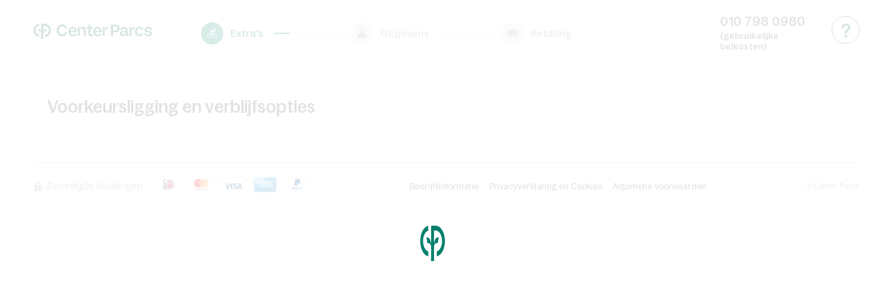

--- FILE ---
content_type: text/html; charset=UTF-8
request_url: https://www.centerparcs.nl/booking/step?hash=U1nL4idVYjmy37fLAwaqtP3xJzJhRw8FEgZiKqOPbokbfsPHbwAOfZ0yZnjwd31Pq8f7pHZDPtwCEMyAoLVYkgUMlq4laYHCRUVUECVaGALzxe166p6NuwDhjjsLsdk0b%2B02S1cgkzNgPEAwEmhq4Wuf5iyxax08s8C6oZXT%2B7zZJ2mkML8OpEU8qM4WEcz4O1OmXDlsZ0fdMDmpGz6cRT7ESBSREXY2vjhgtIbOc52r3POIZJ3qoJ94nPO/O2712GBkIc0Fxs7iS/urENDtGscihwaLf72PsNO2VMwfhKriKf%2BTpkZfX5vAQ7ux0J9oz6zgKY85sYtJIverpi0di6kv5AooErFglBpYkd6Yr0q6x/b/3YOSfTdi%2BOjfrFXX4hn4H/rBMpk1RQDusLeFK20NHNb/xJIenWEZgOjToRF4WHF0j%2BGh1Hh8rddPnk%2Bb5btG63gT7Kz%2BVi2eiVuQ%2BkOD02vF7His6HGnCHR0%2BtAcf08hkc7WxNS0sSHRxpy7jITvTTTJJBZcpkoKUKNpA%2BKUIsd9jrqyUyjbhuGTCuZei9v%2BIFWMXrlLtZ2KvpKPJwYqff01LkY%3D
body_size: 55805
content:
<!DOCTYPE html>
<html lang="nl">
  <head>
    <meta charset="utf-8">
    <meta http-equiv="X-UA-Compatible" content="IE=edge,chrome=1">
    <meta name="viewport" content="width=device-width,initial-scale=1">
    <meta name="format-detection" content="telephone=no">

    <link rel="icon" type="image/png" href="https://ssa.centerparcs.com/17.2.0/assets/images/favicon/32-CP.png">
    <link rel="apple-touch-icon-precomposed" sizes="72x72" href="https://ssa.centerparcs.com/17.2.0/assets/images/favicon/72-CP.png">

        <link rel="preload" href="//static-booking.centerparcs.com/94.2.0/assets/fonts/icons.woff2" as="font" type="font/woff2" crossorigin>
    <link rel="preload" href="https://ssa.centerparcs.com/17.2.0/assets/fonts/Bagoss-Regular.woff2" as="font" type="font/woff2" crossorigin>
    <link rel="preload" href="https://ssa.centerparcs.com/17.2.0/assets/fonts/Bagoss-Medium.woff2" as="font" type="font/woff2" crossorigin>
    <link rel="preload" href="https://ssa.centerparcs.com/17.2.0/assets/fonts/Bagoss-SemiBold.woff2" as="font" type="font/woff2" crossorigin>

    <title>Center Parcs - Boek uw verblijf</title>

    <meta name="robots" content="noindex, nofollow">

    <link rel="stylesheet" href="//static-booking.centerparcs.com/94.2.0/assets/stylesheets/icons.css">
    <link rel="stylesheet" type="text/css" href="https://ssa.centerparcs.com/17.2.0/assets/stylesheets/common.css">
    <link rel="stylesheet" href="//static-booking.centerparcs.com/94.2.0/assets/stylesheets/common.css">

      <link rel="stylesheet" href="//static-booking.centerparcs.com/94.2.0/assets/stylesheets/reservation.css">

                      
              <script type="text/javascript">   let kameleoonStatus = ""; pushKameleoonStatus = (kameleoonTypeEvent, detail) => { const kamInt = window.setInterval(() => { if (window.dataLayer) { window.dataLayer.push({ event: kameleoonTypeEvent, kameleoonStatus: detail }); window.clearInterval(kamInt) } }, 200) }; window.addEventListener("Kameleoon::Started", function (event) { kameleoonStatus = "STARTED"; const newVisitor = event.detail.newVisitorCode; if (newVisitor) { pushKameleoonStatus("kameleoonStatus", kameleoonStatus); } }); window.addEventListener("Kameleoon::Aborted", function (event) { kameleoonStatus = event.detail.reason; pushKameleoonStatus("kameleoonStatus", kameleoonStatus); }); </script>  <script type="text/javascript">      // Duration in milliseconds to wait while the Kameleoon application file is loaded      var kameleoonLoadingTimeout = 1000;      window.kameleoonQueue = window.kameleoonQueue || [];      window.kameleoonStartLoadTime = new Date().getTime();      if (! document.getElementById("kameleoonLoadingStyleSheet") && ! window.kameleoonDisplayPageTimeOut)      {          var kameleoonS = document.getElementsByTagName("script")[0];          var kameleoonCc = "* { visibility: hidden !important; background-image: none !important; }";          var kameleoonStn = document.createElement("style");          kameleoonStn.type = "text/css";          kameleoonStn.id = "kameleoonLoadingStyleSheet";          if (kameleoonStn.styleSheet)          {              kameleoonStn.styleSheet.cssText = kameleoonCc;          }          else          {              kameleoonStn.appendChild(document.createTextNode(kameleoonCc));          }          kameleoonS.parentNode.insertBefore(kameleoonStn, kameleoonS);          window.kameleoonDisplayPage = function(fromEngine)          {              if (!fromEngine)              {                  window.kameleoonTimeout = true;              }              if (kameleoonStn.parentNode)              {                  kameleoonStn.parentNode.removeChild(kameleoonStn);              }          };          window.kameleoonDisplayPageTimeOut = window.setTimeout(window.kameleoonDisplayPage, kameleoonLoadingTimeout);      }  </script>  <script type="text/javascript" src="//58l74mo6cs.kameleoon.io/kameleoon.js" async="true" fetchpriority="high"></script>
          
          <script> var TRACKING_PAGEVIEW = {};</script>
      
<script>(window.BOOMR_mq=window.BOOMR_mq||[]).push(["addVar",{"rua.upush":"false","rua.cpush":"false","rua.upre":"true","rua.cpre":"false","rua.uprl":"false","rua.cprl":"false","rua.cprf":"false","rua.trans":"SJ-3222ecb1-d9ba-4d61-9386-0cb49f875e8c","rua.cook":"false","rua.ims":"false","rua.ufprl":"false","rua.cfprl":"false","rua.isuxp":"false","rua.texp":"norulematch","rua.ceh":"false","rua.ueh":"false","rua.ieh.st":"0"}]);</script>
                              <script>!function(e){var n="https://s.go-mpulse.net/boomerang/";if("False"=="True")e.BOOMR_config=e.BOOMR_config||{},e.BOOMR_config.PageParams=e.BOOMR_config.PageParams||{},e.BOOMR_config.PageParams.pci=!0,n="https://s2.go-mpulse.net/boomerang/";if(window.BOOMR_API_key="TVZJK-8Q4WC-AQWDU-JSVHN-VS85U",function(){function e(){if(!r){var e=document.createElement("script");e.id="boomr-scr-as",e.src=window.BOOMR.url,e.async=!0,o.appendChild(e),r=!0}}function t(e){r=!0;var n,t,a,i,d=document,O=window;if(window.BOOMR.snippetMethod=e?"if":"i",t=function(e,n){var t=d.createElement("script");t.id=n||"boomr-if-as",t.src=window.BOOMR.url,BOOMR_lstart=(new Date).getTime(),e=e||d.body,e.appendChild(t)},!window.addEventListener&&window.attachEvent&&navigator.userAgent.match(/MSIE [67]\./))return window.BOOMR.snippetMethod="s",void t(o,"boomr-async");a=document.createElement("IFRAME"),a.src="about:blank",a.title="",a.role="presentation",a.loading="eager",i=(a.frameElement||a).style,i.width=0,i.height=0,i.border=0,i.display="none",o.appendChild(a);try{O=a.contentWindow,d=O.document.open()}catch(_){n=document.domain,a.src="javascript:var d=document.open();d.domain='"+n+"';void 0;",O=a.contentWindow,d=O.document.open()}if(n)d._boomrl=function(){this.domain=n,t()},d.write("<bo"+"dy onload='document._boomrl();'>");else if(O._boomrl=function(){t()},O.addEventListener)O.addEventListener("load",O._boomrl,!1);else if(O.attachEvent)O.attachEvent("onload",O._boomrl);d.close()}function a(e){window.BOOMR_onload=e&&e.timeStamp||(new Date).getTime()}if(!window.BOOMR||!window.BOOMR.version&&!window.BOOMR.snippetExecuted){window.BOOMR=window.BOOMR||{},window.BOOMR.snippetStart=(new Date).getTime(),window.BOOMR.snippetExecuted=!0,window.BOOMR.snippetVersion=14,window.BOOMR.url=n+"TVZJK-8Q4WC-AQWDU-JSVHN-VS85U";var i=document.currentScript||document.getElementsByTagName("script")[0],o=i.parentNode,r=!1,d=document.createElement("link");if(d.relList&&"function"==typeof d.relList.supports&&d.relList.supports("preload")&&"as"in d)window.BOOMR.snippetMethod="p",d.href=window.BOOMR.url,d.rel="preload",d.as="script",d.addEventListener("load",e),d.addEventListener("error",function(){t(!0)}),setTimeout(function(){if(!r)t(!0)},3e3),BOOMR_lstart=(new Date).getTime(),o.appendChild(d);else t(!1);if(window.addEventListener)window.addEventListener("load",a,!1);else if(window.attachEvent)window.attachEvent("onload",a)}}(),"".length>0)if(e&&"performance"in e&&e.performance&&"function"==typeof e.performance.setResourceTimingBufferSize)e.performance.setResourceTimingBufferSize();!function(){if(BOOMR=e.BOOMR||{},BOOMR.plugins=BOOMR.plugins||{},!BOOMR.plugins.AK){var n="true"=="true"?1:0,t="",a="amkrygaxhwsew2l34p6q-f-90a78418f-clientnsv4-s.akamaihd.net",i="false"=="true"?2:1,o={"ak.v":"39","ak.cp":"916104","ak.ai":parseInt("434755",10),"ak.ol":"0","ak.cr":10,"ak.ipv":4,"ak.proto":"h2","ak.rid":"532a8188","ak.r":47376,"ak.a2":n,"ak.m":"a","ak.n":"essl","ak.bpcip":"3.21.28.0","ak.cport":59222,"ak.gh":"23.200.85.102","ak.quicv":"","ak.tlsv":"tls1.3","ak.0rtt":"","ak.0rtt.ed":"","ak.csrc":"-","ak.acc":"","ak.t":"1769726973","ak.ak":"hOBiQwZUYzCg5VSAfCLimQ==OeC5qjy5IUvKr5Z1ygJ5GJ9QQLxlVGF7Z36hgyWhQgCnKzHrjQP1LE3qEn98UwyKOCWTglEUea8T1kZMfaVQrU7o+nQdr4Qh01GEvu/7rC9sKViXVTYZqYZzSpXDMrKrjWBhxl0oZLVcULRKgr4l9kY09YueZs2ZlGT9/nCf+XvL/rK8bmiAnXaFV8DWml5qeA6beuKyWH8ACFCpXFQ9j83d/Fwbrca+PMewWHegNt2voIzXHmidlF+QEoH4BVCLaXcl4t0nJrF/S4dicMKc6GbffThvHCS+gdttAixhnAGEe424O/ZBTeSV6mdB8PD821zivCqlkZgFi2GxvvPRGHoFM8v6fZ+XUs+HCIwgIPXAh2pqypfOkBfK2fSZPo9+9OJWSXesQ8reQLhD5mICyxu/lvx9oNikHCFiqmNqLl4=","ak.pv":"139","ak.dpoabenc":"","ak.tf":i};if(""!==t)o["ak.ruds"]=t;var r={i:!1,av:function(n){var t="http.initiator";if(n&&(!n[t]||"spa_hard"===n[t]))o["ak.feo"]=void 0!==e.aFeoApplied?1:0,BOOMR.addVar(o)},rv:function(){var e=["ak.bpcip","ak.cport","ak.cr","ak.csrc","ak.gh","ak.ipv","ak.m","ak.n","ak.ol","ak.proto","ak.quicv","ak.tlsv","ak.0rtt","ak.0rtt.ed","ak.r","ak.acc","ak.t","ak.tf"];BOOMR.removeVar(e)}};BOOMR.plugins.AK={akVars:o,akDNSPreFetchDomain:a,init:function(){if(!r.i){var e=BOOMR.subscribe;e("before_beacon",r.av,null,null),e("onbeacon",r.rv,null,null),r.i=!0}return this},is_complete:function(){return!0}}}}()}(window);</script></head>

  <body class="reservation js-reservationView use-dqe">
    <a class="skipNav-button u-Visible-desktop js-skipNav" href="#">Overslaan en naar de inhoud gaan</a>

                <noscript>
                  <iframe src="//www.centerparcs.nl/metrics-nl/ns.html?id=GTM-MT2LZPB" height="0" width="0" style="display:none;visibility:hidden"></iframe>
              </noscript>
        <div id="mobileCalendar"></div>
      
    


  
    

<header id="js-headerView" class="reservationHeader basket-sticky">
  <section class="reservationHeader-content">
    <div class="reservationHeader-top">
      <div class="reservationHeader-logoContainer">
                                                          <a id="js-headerLogo" class="js-exitPopinTrigger js-headerLogo reservationHeader-popinLogo-link">
                          
        
      <picture class="">
                        <source srcset="//static-booking.centerparcs.com/94.2.0/assets/images/logos/logo-cpe-mobile.svg" media="(max-width: 599px)">
                            <img src="//static-booking.centerparcs.com/94.2.0/assets/images/logos/logo-cpe.svg" alt="center parcs" itemprop="image" class="reservationHeader-logoImage">
          </picture>
  
        </a>
      </div>
      <div id="js-reservationNavigation" class="reservationHeader-stepsContainer"></div>
      <div class="reservationHeader-linksContainer">
        <div class="reservationHeader-call js-reservationHeader-call">
          <div class="reservationHeader-call-inner">
                          <i class="u-Hidden-desktop icon icon-faq-call"></i>
                        <span class="u-Hidden-mobile reservationHeader-call--tel">010 798 0980</span>
            <span class="u-Hidden-mobile reservationHeader-call--price">(gebruikelijke belkosten)</span>
          </div>
        </div>
                  <div class="reservationHeader-faq">
                          <a class="buttonContainer
      "
       href="https://www.centerparcs.nl/nl-nl//faq"       target="_blank"       title="Veel gestelde vragen">
            <span class="button button--whiteGreen js-faq">
                  <span class="icon icon-faq-call"></span>
              </span>
    </a>
  
          </div>
                      </div>
    </div>
    <div id="js-reservation-basketMobileViewC2" class="resaBasket-mobile u-Visible-mobileToTablet"></div>
  </section>
  
<div class="callPopin js-faq-popin">
  <span class="js-mobile-hide-faq-popin callPopin--close icon icon-close"></span>
  <h4 class="callPopin--title">Wil je met een Center Parcs-medewerker spreken?</h4>
  <p class="callPopin--txt callPopin--big">Onze medewerkers helpen je graag verder</p>
  <a title="Bel ons" href="tel:0107980980" target="_self" class="js-Tracking--link callPopin--call buttonContainer" data-tracking='{"clickCode":"clickHeaderFAQ","gaCategory":"","gaAction":"Header FAQ","gaLabel":"Click","event":"clickEvent"}'>
    <span class="button button--transparentBlack">
      <i class="icon icon-phone"></i>
      <span>010 798 0980</span>
    </span>
  </a>
  <p class="callPopin--txt price callPopin--small">(gebruikelijke belkosten)</p>
  <p class="callPopin--txt callPopin--bold">
    Maandag - Vrijdag: 09.00u - 21.00u<br />
Zaterdag: 09.00u - 18.00u<br />
Zondag: 09.00u - 18.00u
  </p>
  <p class="callPopin--txt">
    Je kan ook schriftelijk contact met ons opnemen: <a href="http://www.centerparcs.nl/nl-nl//faq" target="_blank" class="js-Tracking--link" data-tracking='{"clickCode":"clickHeaderFAQ","gaCategory":"","gaAction":"Header FAQ","gaLabel":"Click","event":"clickEvent"}'>Bekijk de contactpagina </a>
  </p>
</div>  <span class="js-exitPopin" data-title="" data-content="Je&#x20;huidige&#x20;boeking&#x20;zal&#x20;be&#x00EB;indigd&#x20;worden.&#x20;Weet&#x20;je&#x20;zeker&#x20;dat&#x20;je&#x20;terug&#x20;wilt&#x20;gaan&#x3F;" data-footer="&lt;button&#x20;type&#x3D;&quot;button&quot;&#x20;class&#x3D;&quot;js-dialog-close&#x20;button&#x20;button--whiteBlack&quot;&gt;Nee&lt;&#x2F;button&gt;&lt;a&#x20;href&#x3D;&quot;https&#x3A;&#x2F;&#x2F;www.centerparcs.nl&#x2F;nl-nl&#x2F;testSCKV3_sck&#x3F;init&#x3D;1&amp;amp&#x3B;dateuser&#x3D;0&amp;amp&#x3B;selected&#x5B;site&#x5D;&#x3D;SR&amp;amp&#x3B;selected&#x5B;housing&#x5D;&#x3D;SR359&amp;amp&#x3B;selected&#x5B;nb_bedroom&#x5D;&#x3D;2&amp;amp&#x3B;facet&#x5B;DATE&#x5D;&#x3D;2026-01-29&amp;amp&#x3B;facet&#x5B;DATEEND&#x5D;&#x3D;2026-01-31&quot;&#x20;class&#x3D;&quot;js-goToReferer&#x20;button&#x20;button--greenWhite&quot;&gt;Ja&lt;&#x2F;a&gt;"></span></header>

<div id="skipNav-content"></div>
    
  
  <section id="js-reservationContainer" class="reservationContainer u-Clearfix">
    <div class="reservationContainer-steps">
      <div id="js-reservationShortLogout"></div>
      <div id="js-reservationStepsView"></div>
    </div>
    <div class="reservationContainer-basket u-Hidden-mobile">
      <div class="js-resaBasketView resaBasket"></div>
    </div>
  </section>

  


<footer id="js-reservationFooter" class="reservationFooter">
  <section class="reservationFooter-account u-Hidden--forced">
    <div id="js-footerAccount"></div>
  </section>
  <section id="js-footerArticleMessages"></section>
  <section id="js-footerServicesIncluded"></section>
  <section class="reservationFooter-informations u-Visible-mobile">
      </section>
  <section id="js-reservationFooterBannerPayment" class="reservationFooter-container"></section>
</footer>

<div class="resaBasket-container resaBasket-bottomStickyMobile u-Visible-mobile">
  <div class="resaBasket-order">
    <div class="resaBasket-stickyNextMobile">
      <div id="js-resaBasket2" class="resaBasket-details">
        <div>
          <span class="resaBasket-link">
            <div>
              <p class="u-strong resaBasket-price"><span class="price js-priceWithCurrency" id="js-mobile-stickyBottomPrice"></span></p>
            </div>
            <div>
              <a id="js-popinBasket--new" class="resaBasket-more_details js-Tracking--link" data-tracking='{"clickCode":"CheckoutSeeBasketDetails","gaCategory":"","gaAction":"Basket Pop-in","gaLabel":"See details - Click","event":"clickEvent"}'>Prijsdetails</a>
            </div>
          </span>
        </div>
      </div>

      <div class="resaBasket-cta">
        <a class="js-servicesStickyNextMobile button button--pinkWhite button--withIcon" data-checkisvalid>
          Naar volgende stap
        </a>
      </div>
    </div>
  </div>
</div>

            
  <script>
    var cartoucheMSG_article = {
      text: '',
      link: '',
      img: ''
    };
  </script>

  <div id="js-popinCartoucheMsg" class="popinCartoucheMsg u-Hidden">
          </div>
  <div id="js-popin" class="popin u-Hidden">
  <div id="js-popinOverlay" class="popin-overlay"></div>
  <div class="js-popinBox popin-box">
    <div id="js-popinMessage" class="popin-message u-color--red"></div>
    <span class="js-popinClose popin-close  icon icon-close"></span>
  </div>
</div>
  <div id="js-reservationOverlayLoader" class="reservation-overlayContainer">
    <div class="reservation-overlayLoader"></div>
    <div class="reservation-overlayImages">
      <i class="icon icon-loader-logo"></i>
    </div>
  </div>

  <div id="js-placeholderCottageDetails" class="placeholderCottageDetails"></div>
    <div class="cp-overlay"></div>

                                        
    <script>
      var GLOBAL_SCRIPTS = {
        UNIVERS: '',
        IS_SUNPARKS: false,
        IS_FBA: false,
        ENVIRONMENT: 'prod',
        CURRENCY_CODE: 'EUR',
        CURRENCY_SYMBOL: '&euro;',
        IS_CURRENCY_BEFORE: true,
        STATIC_VERSION: '//static-booking.centerparcs.com/94.2.0',
        STATIC_SHARED_BASE: 'https://ssa.centerparcs.com/17.2.0',
        URL_CURRENT: 'https://www.centerparcs.nl/booking/step?hash=U1nL4idVYjmy37fLAwaqtP3xJzJhRw8FEgZiKqOPbokbfsPHbwAOfZ0yZnjwd31Pq8f7pHZDPtwCEMyAoLVYkgUMlq4laYHCRUVUECVaGALzxe166p6NuwDhjjsLsdk0b%2B02S1cgkzNgPEAwEmhq4Wuf5iyxax08s8C6oZXT%2B7zZJ2mkML8OpEU8qM4WEcz4O1OmXDlsZ0fdMDmpGz6cRT7ESBSREXY2vjhgtIbOc52r3POIZJ3qoJ94nPO%2FO2712GBkIc0Fxs7iS%2FurENDtGscihwaLf72PsNO2VMwfhKriKf%2BTpkZfX5vAQ7ux0J9oz6zgKY85sYtJIverpi0di6kv5AooErFglBpYkd6Yr0q6x%2Fb%2F3YOSfTdi%2BOjfrFXX4hn4H%2FrBMpk1RQDusLeFK20NHNb%2FxJIenWEZgOjToRF4WHF0j%2BGh1Hh8rddPnk%2Bb5btG63gT7Kz%2BVi2eiVuQ%2BkOD02vF7His6HGnCHR0%2BtAcf08hkc7WxNS0sSHRxpy7jITvTTTJJBZcpkoKUKNpA%2BKUIsd9jrqyUyjbhuGTCuZei9v%2BIFWMXrlLtZ2KvpKPJwYqff01LkY%3D',
        BASELINK: 'https://www.centerparcs.nl/booking',
        LANGUAGE_CODE: 'NL',
        MARKET_CODE: 'NL',
        MARKET_LANGUAGE: 'NL-NL',
        COUNTRY_CODE: '',
        COLLABORATION_CODE: '',
        IS_MIXTE: 0,
        IS_CSE: false,
        NAMECNASCGOS: '',
        CODECNASCGOS: '',
        PINCGOS: '',
        URL_PHOTO: '/bypass/json/photo',
        URL_VIDEO: '/bypass/json/video',
        URL_MERCH: '/bypass/json/message',
        URL_API_SEARCH: '//cpe-search-api.groupepvcp.com/v1/eresa/',
        URL_API_MY: 'https://my-api.groupepvcp.com/v2/b2c/cpe/',
        URL_API_ARTICLE: '//api-article.groupepvcp.com/v1/',
        URL_API_DISCOVERY: 'https://my-api.groupepvcp.com/v2/discovery/cpe/',
        URL_API_WORDINGS: '//api-wording-prd.groupepvcp.com/v1/wording/page',
        LOYALTY_OFFER_LOCATION: false,
        LOYALTY_OFFER_PRIORITY: false,
        SEARCH_TOKEN: 'WbC7kcnU2T25fBdr55Pt335sMJL9K0BN',
        MONTHS_LIBELLE: 'Januari;Februari;Maart;April;Mei;Juni;Juli;Augustus;September;Oktober;November;December;',
        DAYS_LIBELLE: 'maandag;dinsdag;woensdag;donderdag;vrijdag;zaterdag;zondag',
        DAYS_SHORT_LIBELLE: 'zo;ma;di;wo;do;vr;za;',
        MONTHS_SHORT_LIBELLE: 'jan;feb;mrt;apr;mei;jun;jul;aug;sept;okt;nov;dec',
        WORDING_ICONES: {"accommodation_babiesAllowed":"Geschikt voor Baby's","accommodation_babiesNotAllowed":"Niet geschikt voor baby's","accommodation_bedroom1":"Slaapkamer","accommodation_bedroom1+":"Slaapkamers","accommodation_capacityFor":"Voor","accommodation_capacityPeople":"personen","accommodation_capacityPeople1":"Persoon","accommodation_capacityPeople1+":"personen","accommodation_days":"dagen","accommodation_from":"Van","accommodation_new":"Nieuw!","accommodation_night":"Nacht","accommodation_nights":"nachten","accommodation_petsAllowed":"Huisdieren toegestaan","accommodation_petsAllowedDetails":"huisdieren per cottage","accommodation_petsAllowedDetailsSingle":"huisdier max. per cottage","accommodation_petsNotAllowed":"Geen huisdieren toegestaan (m.u.v. hulphonden)","accommodation_pmr":"Toegankelijk voor personen met beperkte mobiliteit","accommodation_pmr_detailsTitle":"Selecteer deze optie in de 'Services en voorkeursligging' stap.","accommodation_pmr_mobile":"Mindervalide cottage","accommodation_reference":"Referentie","accommodation_stock_alert":"Nog maar %XX cottages beschikbaar!","accommodation_to":"Tot","accommodation_view_flexible":"Bekijk alle beschikbare data & prijzen","accommodation_view_flexible_not_available":"Bekijk beschikbaarheid","accommodation_wifiAvailable":"Wi-Fi","accommodation_wifiAvailable_mobile":"Wifi","accommodation_wifiIncluded":"Wi-Fi inbegrepen","accommodation_wifiIncluded_mobile":"Wi-Fi inbegrepen","accommodation_wifiNonAvailable":"Geen Wi-Fi beschikbaar","add_now_cottage_details":"toevoegen","always_included_title":"Altijd inbegrepen bij Center Parcs:","availability_arrival":"Aankomst:","availability_arrival_date":"Aankomstdatum","availability_arrival_date_title":"Kies je aankomstdatum","availability_checkout_message":"Op de dag van vertrek kun je nog de hele dag gebruikmaken van alle faciliteiten in het park.","availability_departure":"Vertrek","availability_departure_date":"Vertrekdatum","availability_every_day_from":"Iedere dag behalve zondag, vanaf","availability_stay_length":"Selecteer de duur van je verblijf:","availability_subtitle":"Selecteer de duur van je verblijf en selecteer dan de aankomstdatum.","availability_title":"Beschikbaarheid en boekingsinformatie","back_to_cottages":"Terug naar accommodaties","bathroom":"Badkamer","bathrooms":"badkamers","book_now_cottage_details":"Selecteer","book_now_label":"Bekijk prijzen","book_now_label_device":"Bekijk prijzen","conditions":"De prijs van een verblijf is inclusief toeristenbelasting en heffingen. Prijs op basis van beschikbaarheid.","fp_sticky_btn_icon":"cpe-Icon--calendar","hide_quickview":"Sluiten","is_duplex":"Twee verdiepingen","is_not_duplex":"Gelijkvloers","need_help_phone_cost":"(gebruikelijke belkosten)","need_help_phone_cost_b2b":"","need_help_phone_number":"010 7980980","need_help_phone_number_cead":"","need_help_phone_number_cnas":"","need_help_phone_number_ekoya":"","need_help_title":"Een vraag? Hulp nodig?","need_help_title_mobile":"Heb je een vraag?","price_conditions_text":"De prijs is inclusief toeristenbelasting en heffingen. De aangegeven prijs is op basis van beschikbaarheid.","schedule":"Aankomst- en vertrektijden","scheduleBlock1_green":"Aankomst vanaf 10 uur 's ochtends","scheduleBlock1_text":"Kom aan wanneer jij wilt en geniet van alle activiteiten en faciliteiten: je bent 24 uur per dag welkom!","scheduleBlock1_title":"Welkom in het park","scheduleBlock2_green":"Check-in vanaf 16 uur*","scheduleBlock2_text":"*Voor de parken in Nederland, Duitsland en Frankrijk is de check-in mogelijk vanaf 16 uur. Voor de parken in Belgi\u00eb en Denemarken is de check-in mogelijk vanaf 15 uur. Inchecken kan in sommige parken al vanaf 13 uur als je voor de Friends voordeel optie \"Early Check-in\" kiest.","scheduleBlock2_title":"1,2, 3... op naar jouw accommodatie","scheduleBlock3_green":"Tijdens je verblijf","scheduleBlock3_text":"Geniet van alle activiteiten, entertainment en restaurants.","scheduleBlock3_title":"Kom tot rust in de natuur en ...","scheduleBlock4_green":"Check-out voor 10 uur 's ochtends**","scheduleBlock4_text":"Verlaat je accommodatie en blijf genieten van de activiteiten en faciliteiten voor je vertrek.\n**Bekijk je uitchecktijd in de Center Parcs-app.","scheduleBlock4_title":"Blijf genieten...","see_photos":"Bekijk de foto's","see_plan":"Bekijk de plattegrond","show_quickview":"Bekijk de samenvatting"},
        WORDINGS_COMMON: {"DayguestTelCost_AG":"Prijs van een internationaal gesprek","DayguestTelCost_AR":"Prijs van een internationaal gesprek","DayguestTelCost_BD":"Prijs van een internationaal gesprek","DayguestTelCost_BF":"Prijs van een internationaal gesprek","DayguestTelCost_BK":"","DayguestTelCost_BS":"","DayguestTelCost_BT":"","DayguestTelCost_CH":"Prijs van een internationaal gesprek","DayguestTelCost_EH":"Gebruikelijke belkosten","DayguestTelCost_EP":"Prijs van een internationaal gesprek","DayguestTelCost_HA":"Prijs van een internationaal gesprek","DayguestTelCost_HB":"Gebruikelijke belkosten","DayguestTelCost_HE":"","DayguestTelCost_HH":"Gebruikelijke belkosten","DayguestTelCost_KV":"Gebruikelijke belkosten","DayguestTelCost_LA":"Prijs van een internationaal gesprek","DayguestTelCost_LG":"Prijs van een internationaal gesprek","DayguestTelCost_LH":"Gebruikelijke belkosten","DayguestTelCost_MD":"Gebruikelijke belkosten","DayguestTelCost_NO":"","DayguestTelCost_PZ":"Gebruikelijke belkosten","DayguestTelCost_SL":"","DayguestTelCost_SR":"Gebruikelijke belkosten","DayguestTelCost_TF":"Prijs van een internationaal gesprek","DayguestTelCost_TH":"Prijs van een internationaal gesprek","DayguestTelCost_VM":"Prijs van een internationaal gesprek","DayguestTelCost_VN":"Prijs van een internationaal gesprek","DayguestTelCost_ZV":"Gebruikelijke belkosten","DayguestTelHours_AG":"Maandag en vrijdag: 8:00u - 21:00u\nDinsdag t\/m donderdag: 8:00u - 19:00u\nZaterdag en zondag: 8:00u - 17:30u","DayguestTelHours_AR":"24\/7, het hele jaar door","DayguestTelHours_BD":"Maandag t\/m zaterdag: 9:00u - 19:00u                                                                                Zondag: 9:00u - 17:00u","DayguestTelHours_BF":"Maandag t\/m zaterdag: 9:00u - 18:00u                                                                                Zondag: 9:00u - 13:00u","DayguestTelHours_BK":"Maandag t\/m zondag: 8:00u - 20:00u","DayguestTelHours_BS":"Maandag t\/m zondag: 10:00u - 14:00u","DayguestTelHours_BT":"24\/7, het hele jaar door","DayguestTelHours_CH":"Maandag t\/m zondag: 9:00u - 19:00u","DayguestTelHours_EH":"Maandag en vrijdag: 9:00u - 21:00u\nDinsdag t\/m donderdag: 9:00u - 18:00u\nZaterdag en zondag: 9:00u - 18:00u","DayguestTelHours_EP":"24\/7","DayguestTelHours_HA":"Maandag t\/m zondag: 9:00u - 20:00u","DayguestTelHours_HB":"Maandag en vrijdag: 9:00u - 20:00u\nDinsdag t\/m donderdag: 9:00u - 18:00u\nZaterdag en zondag: 9:00u - 18:00u","DayguestTelHours_HE":"Maandag t\/m zondag: 9:00u - 19:00u","DayguestTelHours_HH":"24\/7","DayguestTelHours_KV":"24\/7","DayguestTelHours_LA":"Maandag t\/m zondag: 9:00u - 19:00u","DayguestTelHours_LG":"","DayguestTelHours_LH":"Maandag en vrijdag: 9:30u - 20:00u\nDinsdag - donderdag: 9:00u - 18:00u\nZaterdag & zondag: 9:00u - 18:00u","DayguestTelHours_MD":"Maandag en vrijdag: 9:00u - 20:00u\nZaterdag en zondag: 9:30u - 17:00u\nDinsdag t\/m donderdag: 9:30u - 19:00u","DayguestTelHours_NO":"","DayguestTelHours_PZ":"Iedere dag van 9:00u - 17:00u","DayguestTelHours_SL":"Maandag t\/m zondag: 9:00u - 20:00u","DayguestTelHours_SR":"Maandag t\/m zondag: 9:00u - 17:00u","DayguestTelHours_TF":"Maandag t\/m zondag: 9:00u - 20:00u","DayguestTelHours_TH":"Maandag t\/m zondag: 8:00u - 22:00u","DayguestTelHours_VM":"24\/7","DayguestTelHours_VN":"Maandag t\/m zondag: 9:00u - 21:00u","DayguestTelHours_ZV":"Maandag t\/m zondag: 9:00u - 20:00u","DayguestTelNumber_AG":"+49 (0)7561 90 950","DayguestTelNumber_AR":"+32(0)80215776","DayguestTelNumber_BD":"+33 5 49 22 27 00","DayguestTelNumber_BF":"+33 2 32 60 52 00","DayguestTelNumber_BK":"+49 4736 9280","DayguestTelNumber_BS":"+49 5194 940","DayguestTelNumber_BT":"+49 685 29 02 80","DayguestTelNumber_CH":"+33 2 54 95 10 00","DayguestTelNumber_EH":"0365 22 91 00","DayguestTelNumber_EP":"+32 11 61 62 63","DayguestTelNumber_HA":"+32 50 42 95 96","DayguestTelNumber_HB":"0485 49 67 00","DayguestTelNumber_HE":"+49 26 57 80 90","DayguestTelNumber_HH":"0524 59 46 66","DayguestTelNumber_KV":"0402 08 33 33","DayguestTelNumber_LA":"+33 3 23 25 00 00","DayguestTelNumber_LG":"+33 5 54 70 05 00","DayguestTelNumber_LH":"0774 64 84 84","DayguestTelNumber_MD":"0774 64 72 72","DayguestTelNumber_NO":"","DayguestTelNumber_PZ":"0111 67 40 00","DayguestTelNumber_SL":"+49 2982 95 00","DayguestTelNumber_SR":"0591 66 74 00","DayguestTelNumber_TF":"+33 3 54 46 00 00","DayguestTelNumber_TH":"+32 89 81 81 81","DayguestTelNumber_VM":"+32 11 54 82 00","DayguestTelNumber_VN":"+33 1 61 10 77 77","DayguestTelNumber_ZV":"023-5720000","accommodation_capacityPeople_plural":"personen","accommodation_capacityPeople_singular":"persoon","accommodation_plural":"accommodaties","accommodation_singular":"accommodatie","babies":"","baby":"","back_to_results":"Terug naar accommodaties","breadcrumb_home":"","capacity_abrev":"pers.","capitalBe":"","capitalDe":"","capitalFr":"","capitalNl":"","capital_be":"Brussel","capital_de":"Berlijn","capital_dk":"Copenhagen","capital_fr":"Parijs","capital_nl":"Amsterdam","close":"Sluiten","compare_activities":"Activiteiten","compare_button_label":"Vergelijk deze parken","compare_discover":"Ontdek","compare_geo":"Locatie","compare_housings":"Accommodaties","compare_housings_subtitile1":"Cottages","compare_housings_subtitile2":"Appartementen \/ Hotelkamers","compare_housings_subtitile3":"Bijzondere accommodatie","compare_price":"Prijzen","compare_removePark":"Verwijder","compare_selected_many":"geselecteerde","compare_selected_one":"geselecteerd","compare_spa":"Spa Deep Nature","compare_toolname":"Vergelijker","contentHeader_description_close":"Sluiten","contentHeader_description_showMore":"Lees meer","cookies_accept":"","cookies_banner_short":"Deze website maakt gebruik van cookies. Door verder te surfen ga je akkoord met ons cookiebeleid.","cookies_banner_text":"","cookies_know_more":"","copied":"Gekopieerd!","country_be_fr":"Fran\u00e7ais (BE)","country_be_nl":"Belgi\u00eb (VL)","country_be_vl":"Nederlands (BE)","country_be_wl":"Fran\u00e7ais (BE)","country_ch_cd":"Deutsch (CH)","country_ch_cf":"Fran\u00e7ais (CH)","country_ch_de":"Deutsch (CH)","country_ch_fr":"Fran\u00e7ais (CH)","country_de":"Deutsch (DE)","country_de_de":"Deutsch (DE)","country_dk_da":"Dansk (DK)","country_fr":"Fran\u00e7ais (FR)","country_fr_fr":"Fran\u00e7ais (FR)","country_gb":"English (INTL)","country_gb_en":"English (INTL)","country_in_en":"English (INTL)","country_link_title":"Selecteer je taal","country_name_at":"\u00d6sterreich","country_name_be":"Belgi\u00eb","country_name_ch":"Zwitserland","country_name_de":"Duitsland","country_name_fr":"Frankrijk","country_name_nl":"Nederland","country_nl":"Nederlands (NL)","country_nl_nl":"Nederlands (NL)","country_pl_pl":"Polskie (PL)","day_1":"Maandag","day_2":"dinsdag","day_3":"Woensdag","day_4":"Donderdag","day_5":"Vrijdag","day_6":"Zaterdag","day_7":"Zondag","dayguest_booking":"","days":"dagen","discover_park":"Ontdek","faqTitle":"Veel gestelde vragen","faqUrl":"\/faq","faqUrlB2B":"faqUrlB2B","faqUrlSP":"https:\/\/www.sunparks.com\/nl-nl\/faq_ms","fba_canceled_status":"Geannuleerde","fba_confirmed_status":"Bevestigde","fba_popin_client_address":"Adress","fba_popin_client_adults":"Volwassenen","fba_popin_client_babies":"Baby's","fba_popin_client_children":"Kinderen","fba_popin_client_name":"Klant","fba_popin_cottage":"Cottage nr.","fba_popin_date":"Reserveringsdatum","fba_popin_date_begin":"Aankomst","fba_popin_date_end":"Vertrek","fba_popin_details":"Reserveringsdetails","fba_popin_domain":"Domein","fba_popin_domain_list":"Accommodaties","fba_popin_due":"Te betalen","fba_popin_paid":"Betaald","fba_popin_participants":"Deelnemers","fba_popin_print":"Print","fba_popin_res_id":"Reserveringsnummer","fba_popin_reserved":"Gereserveerd door","fba_popin_sign":"Handtekening","fba_popin_total":"Totaal","fba_res_cta":"Bekijk details","fba_res_nodata":"Geen reservering gevonden","filter_add_compare":"Vergelijk","filter_by_mobile_label":"Filter","filter_compare_label":"Vergelijk","footer_blog_title":"Onze blog","footer_newsletter_after":"Schrijf je nu in voor de nieuwsbrief en profiteer van de welkomstaanbieding! <br> *Bekijk de <a href=\"https:\/\/photo.centerparcs.com\/nl-nl\/pdf\/voorwaarden-welkomstaanbod.pdf\" target=\"_blank\"> voorwaarden<\/a> voor de welkomstaanbieding.\n\n<style>\n.mainCalendar-infoMsg {font-size:.8125rem !important;font-weight:500 !important}\n<\/style>","footer_newsletter_before":"Blijf up-to-date! \u00c9n ontvang \u20ac25 extra korting* op je volgende verblijf!","footer_newsletter_enter_email":"Jouw e-mailadres","footer_newsletter_validate":"OK","for":"voor","free":"Gratis","friends_footer_text":"Als je meer wilt weten, raadpleeg dan onze Algemene voorwaarden door hier te klikken.","friends_push_search":"Dus, waar wacht je nog op? Boek nu je volgende verblijf!","from_counter_proposal":"vertrek op","from_month":"Van","from_price":"Vanaf","gmap_close_map":"","head_faq_popin_footer":"Je kan ook schriftelijk contact met ons opnemen: [link]Bekijk de contactpagina [\/link]","head_faq_popin_highlight":"Maandag - Vrijdag: 09.00u - 21.00u\nZaterdag: 09.00u - 18.00u\nZondag: 09.00u - 18.00u","head_faq_popin_highlight_dayguest":"","head_faq_popin_text":"Onze medewerkers helpen je graag verder","head_faq_popin_title":"Wil je met een Center Parcs-medewerker spreken?","header_poppin_link":"https:\/\/www.centerparcs.nl\/nl-nl\/contact_ms","headernav_VN_myCP_label":"","headernav_VN_myCP_url":"","headernav_VN_phone_number":"","headernav_VN_phone_price":"","headernav_VN_phone_title":"","headernav_faq_title":"","headernav_mycp_label":"","headernav_mycp_title":"Center Parcs App","headernav_phone_number":"010 798 0980","headernav_phone_number_cead":"0891 700 220","headernav_phone_number_cgos":"0825 824 888","headernav_phone_number_cnas":"0 891 700 220","headernav_phone_number_dayguest":"010 798 0980","headernav_phone_number_ekoya":"0891 700 220","headernav_phone_number_fba":"221 650 314 16","headernav_phone_number_sp":"010 798 25 63","headernav_phone_price":"(gebruikelijke belkosten)","headernav_phone_price_b2b":"","headernav_phone_price_cead":"headernav_phone_price_ekoya","headernav_phone_price_cnas":"(0,25\u20ac \/min + prix d'un appel)","headernav_phone_price_dayguest":"(gebruikelijke belkosten)","headernav_phone_price_fba":"","headernav_phone_price_sp":"(lokaal tarief)","headernav_phone_title":"Bel ons","know_more":"","legal_notice_box":"<b>BUCHUNGSBEDINGUNGEN<\/b>\n<br>\nGilt nicht f\u00fcr bereits get\u00e4tigte Buchungen.\nGilt nicht in Verbindung mit anderen Erm\u00e4\u00dfigungen oder Sonderaktionen von Center Parcs. \nGilt in Kombination mit den Friends-Vorteilen. \nDie Preise verstehen sich pro Ferienhaus und pro Buchung. \nAngebote unter 89 \u20ac sind nicht buchbar\/g\u00fcltig. \nSolange der Vorrat reicht und nur f\u00fcr die oben genannten Termine. \nEs gelten die Allgemeinen Vertragsbedingungen. \nAusgenommen obligatorischer Bettenabgabe. \nDie Preise sind ohne Gew\u00e4hr.","legal_notice_link":"actievoorwaarden","legal_notice_text":"<b>Anreise:<\/b> t\u00e4glich (au\u00dfer sonntags) ab 16.00 Uhr <br>\n<b>Abreise:<\/b> montags bis samstags bis sp\u00e4testens 10.00 Uhr, sonntags bis sp\u00e4testens 12.00 Uhr","letsGo":"Ontdek","login":"Login op My Center Parcs","main_nav_discover_all_center_parcs":"Alle vakantieparken","main_nav_see_all_domain":"Alle vakantieparken","main_nav_toggle_menu_title":"","nav_otherSections":"","nav_ouvrir":"","new_design_moreinformation":"Meer informatie","night":"nacht","nights":"nachten","occupancy_info_after":"","occupancy_info_before":"","our_domains_picture_alt":"","paid":"Betaald","parks":"parken","people":"personen","pet":"huisdier","pets":"huisdieren","picture_addSelection":"","poi_all_ages":"Voor alle leeftijden","popinFocusSearchCancel":"Ik behoud mijn selectie","popinFocusSearchConfirm":"Ik bevestig mijn nieuwe zoekopdracht","popinFocusSearchText":"Je wilt je zoekcriteria wijzigen. Als je deze nieuwe zoekopdracht bevestigt, worden je geselecteerde accommodaties verwijderd.","popinFocusSearchTitle":"Nieuwe zoekopdracht","popinTitle":"","popin_newsletters_email_placeholder":"happyfamily@example.com","popin_newsletters_image_alt":"Foto van een huisje op het platteland","popin_newsletters_title":"\u20ac25 korting op je volgende verblijf","price":"","price_calendar_arrival":"Aankomst","price_calendar_departure":"Vertrek","price_starting":"Vanaf","pricecalendar_cta":"Bekijk de beschikbare accommodaties","pricecalendar_opencta":"Meer prijzen bekijken","pricecalendar_subtitle":"Beste prijs van de maand","pricecalendar_title":"Kies uw aankomstdatum","push_search_title_1":"Onze bestemmingen","push_search_title_2":"Ontdek onze parken","right_newsletters_close_text":"ik ben niet ge\u00efnteresseerd","right_newsletters_cta":"Ik schrijf me in!","right_newsletters_email_label":"E-mail","right_newsletters_link_text":"Bekijk de voorwaarden","right_newsletters_link_url":"https:\/\/photo.centerparcs.com\/nl-nl\/pdf\/voorwaarden-welkomstaanbod.pdf","right_newsletters_tab":"<b>\u20ac25<\/b> extra korting","right_newsletters_text":"Schrijf je nu in voor de nieuwsbrief en profiteer van de welkomstaanbieding! <b>Ontvang \u20ac25 extra korting<\/b> op je volgende verblijf!","right_newsletters_title":"Blijf up-to-date","see_gridprices":"Bekijk de prijskalender","see_less":"Minder tonen","see_more":"Meer tonen","see_terms":"Bekijk de voorwaarden","skipNavLink":"Overslaan en naar de inhoud gaan","stock_alert":"Slechts","stock_alert_esi_plural_1":"Slechts","stock_alert_esi_plural_2":"beschikbaar!","stocks_alert_mobile":"Slechts %XX beschikbaar","stocks_alert_plural":"Nog slechts %XX beschikbaar!","stocks_alert_singular":"Nog slechts 1 beschikbaar!","survey_answer_no":"Nee","survey_answer_yes":"Ja","survey_question":"Ontbreekt er informatie?","survey_response_no":"Bedankt voor je feedback.","survey_response_yes":"Bedankt voor je feedback. Heb je onze <a href=\"https:\/\/www.centerparcs.nl\/nl-nl\/faq\" class=\"js-Tracking--link\" data-tracking=\"{\"event\":\"clickEvent\",\"gaCategory\":\"missing_informations\",\"gaAction\":\"click\",\"gaLabel\":\"faq\"}\">veelgestelde vragen<\/a> al bekeken?","tag_title":"","to_month":"tot","tooltipServiceIncluded":"Inbegrepen","truncDescription_hideText":"- Tekst inklappen","truncDescription_showText":"+ Lees de volledige beschrijving","virtualTour":"Virtual Tour"},
        WORDINGS_ERESA_COMMON: {"eresa_bedrooms":"kamer(s)","floaCondition":"Onder voorbehoud van aanvaarding door FLOA. U beschikt over een wettelijke herroepingstermijn.  Betalingen met Floa zijn beperkt tot reserveringen onder 6000\u20ac.","floaPayment":"Betaal in termijnen met","friendsAdvantages":"Friends voordelen","friendsDesc":"Gasten die regelmatig onze parken bezoeken, profiteren van exclusieve voordelen. Het Friends-programma, noemen we dat.","friendsIntro":"Om jou te bedanken voor jouw loyaliteit en vertrouwen, profiteer je van Friends voordelen. Let op: Early Check-in is een Friends voordeel dat alleen zichtbaar is wanneer beschikbaar.","friendsLabel":"<strong>Profiteer (kosteloos) eerder van je accommodatie<\/strong> met Early Check-in vanaf 13.00 uur.","friendsMore":"Meer info","friendsPopupConditions":"\u2022Je geniet van Friends-voordelen zolang je Friend bent van Center Parcs.\n\u2022Friends-voordelen gelden voor alle parken van Center Parcs in Nederland, Belgi\u00eb (behalve voor Terhills Resort), Duitsland en Frankrijk (behalve voor Villages Nature\u00ae Paris).\n\u2022Alleen geldig voor boekingen via onze directe kanalen (de Center Parcs website, het Contact Center of in onze vakantieparken).\n\u2022Geldig in combinatie met Familiekorting, 55+ korting of Vroegboekkorting.\n\u2022Alleen geldig in combinatie met een speciale actie als dit expliciet ook zo is aangegeven in de bijbehorende actievoorwaarden.\n\u2022Enkele Friends-voordelen zoals Early Check-in en extra kindermeubilair zijn alleen mogelijk als deze vooraf bij boeking zijn opgegeven.\n\u2022De service \"Early Check-in\" is niet mogelijk voor thema cottages op Les Trois For\u00eats, Boomhuizen en cottages van 10 personen of meer.\n\u2022Geldig per geboekte cottage.\n\u2022Geldig op naam van de geregistreerde boeker.\n\u2022De bijbehorende Friends-voordelen zijn niet inwisselbaar voor contant geld en er wordt geen restitutie gegeven wanneer de Friends voordelen niet gebruikt worden. \n\u2022De Friends-voordelen zijn persoonsgebonden en derhalve niet overdraagbaar aan derden.\n\u2022Center Parcs behoudt zich het recht voor om het Friends-programma en de inhoud ervan op elk moment te kunnen wijzigen.","friendsPopupTitle":"Friends-voordelen","friendsPopupUps1":"Early Check-in; al vanaf 13:00 uur inchecken en in alle rust aan de vakantie beginnen. Let op: voeg Early Check-in toe aan je boeking in stap 1 onder Services","friendsPopupUps2":"Gratis extra kindermeubilair.  In elke cottage vanaf 4 personen is standaard kindermeubilair aanwezig. Heb jij daar niet voldoende aan, dan zetten we zonder bijbetaling extra kindermeubilair klaar. Andere gasten betalen \u20ac4,95 per meubelstuk.","friendsPopupUps3":"Welkomstverrassing. Bij aankomst ligt er een mooi welkomstgeschenk voor je klaar in je cottage.","friendsPopupUps4":"Korting in de shops. Lekker shoppen in de Market Dome is als Friend nog leuker. Want jij krijgt korting op een gedeelte van het assortiment.","friendsPopupUps5":"Jij krijgt aanbiedingen in de post die precies bij je vakantieplannen passen. Uiteraard met een aantrekkelijke korting.","friendsReduction":"Kortingsvouchers voor in de shops","friendsSurprise":"Welkomstverrassing","friendsTitle":"Friends-voordelen","kl3Condition":"Onder voorbehoud van goedkeuring door Klarna. Je hebt een wettelijk herroepingsrecht. De betaling is geldig voor alle reserveringen tot \u20ac4500.","kl3Payment":"Betaal later of in 3 termijnen zonder extra kosten met","meta_title":"Center Parcs - Boek uw verblijf","stressMarketing":"nog maar weinig over"},
        WORDING_CHATBOT: {"back_to_bottom":"Terug naar beneden","chatboName":"Mia","chatbotAccept":"Ja","chatbotAskQuestion":"Stel me een vraag","chatbotBar":"Mia, jouw AI-assistent","chatbotConditions":"Mia bevindt zich momenteel in b\u00e8ta en kan fouten maken in haar antwoorden. Door een bericht naar Mia te sturen, ga je akkoord met onze gebruiksvoorwaarden en privacybeleid.","chatbotContactUs":"Neem contact met ons op","chatbotDecline":"Nee","chatbotDescription":"Ik help je graag je vragen te beantwoorden.","chatbotFeebackArea":"Beschrijf kort het probleem of je uitdaging.","chatbotFeedbackDetail1":"Jouw feedback helpt Mia om te verbeteren.","chatbotFeedbackDetail2":"Mia bevindt zich in een testfase en verbetert dankzij jouw feedback","chatbotFeedbackDetail3":"Je kunt het gesprek met Mia voortzetten","chatbotFeedbackSend":"Versturen","chatbotFeedbackSkip":"Overslaan","chatbotFeedbackTitle1":"Helpt dit gesprek met Mia jou verder?","chatbotFeedbackTitle2":"Beschrijf het probleem alsjeblieft.","chatbotFeedbackTitle3":"Bedankt voor je feedback!","chatbotFrequentlyAsked":"Veelgestelde vragen","chatbotIntro":"Ik ben Mia, jouw Center Parcs AI-assistent.","chatbotInvalidError":"Je vraag lijkt ongeldig. Kun je deze anders formuleren?","chatbotMorePictures":"Meer foto's bekijken","chatbotName":"Mia","chatbotNeedHelp":"Hulp nodig?","chatbotPersonnal":"Persoonlijke gegevens","chatbotQuestion":"Wil je met een Center Parcs-medewerker spreken?","chatbotQuestion1":"Welk park in Nederland raden jullie aan voor een vakantie met jonge kinderen?","chatbotQuestion2":"Ik zoek een luxe accommodatie voor een vakantie met z\u2019n twee\u00ebn. Heb je een tip?","chatbotQuestion3":"Hoe laat kan ik inchecken bij Center Parcs De Eemhof?","chatbotRequestError":"Er zijn te veel verzoeken tegelijk. Probeer het later nog een keer.","chatbotRetryLaterError":"Er zijn technische problemen. Probeer het later nog een keer.","chatbotStartConversation":"Start het gesprek","chatbotTechnicalError":"Er is een technische fout opgetreden. Ons technische team is op de hoogte gebracht.","chatbotTheme1":"Parkkeuze","chatbotTheme2":"Accommodatiekeuze","chatbotTheme3":"Check-in informatie","close":"Sluiten","loading":"Laden...","morePictures":"Meer foto's bekijken","privacyPolicy":"beleid-persoonsgegevensbescherming-cookies_ms"},
        USER_NAME: '',
        USER_ACCREDITATION: '',
        USER_SOCIETY_CODE: '',
        USER_COLLABORATION_TYPE: '',
        HOST: 'www.centerparcs.nl',
        MENTION_ME_ACTIVE: 1,
        MENTION_ME_SCRIPT: '//tag.mention-me.com/api/v2/refereefind/mm21859af2?situation=checkout&amp;locale=nl_NL',
        HTTP_X_AKAMAI_EDGESCAPE: 'georegion=277,country_code=US,region_code=OH,city=COLUMBUS,dma=535,msa=1840,areacode=614,county=FRANKLIN,fips=39049,lat=39.9614,long=-82.9988,timezone=EST,zip=43085+43201-43207+43209-43224+43226-43232+43234-43236+43240+43251+43260+43266+43268+43270-43272+43279+43287+43291,continent=NA,throughput=vhigh,bw=5000,network=aws,asnum=16509,network_type=hosted,location_id=0',
        MIX_PANEL: '',
        USE_FIREBASE: true,
        TRACKING_ENABLED: true,
        FIREBASE_CONF: {"apiKey":"AIzaSyCQUwrSa4DvFi8-et0MtBydVXmdza5uJms","appId":"1:600412008449:web:c86287b850b09b719d1000","authDomain":"ciam-production.firebaseapp.com","databaseURL":"https:\/\/ciam-production.firebaseio.com","measurementId":"G-KQFP94D4BT","messagingSenderId":"600412008449","projectId":"ciam-production","storageBucket":"ciam-production.appspot.com"},
        DQE_URL: 'https://api-address.groupepvcp.com/v1/',
        INGENICO_DIRECT_SCRIPT: 'https://payment.direct.worldline-solutions.com/hostedtokenization/js/client/tokenizer.min.js',
        CHATBOT_NPS_TIMER: '30000',
        CHATBOT_BASE_URL: 'https://ca-prd-weu-cp-bot-backend.thankfulglacier-6c8cecf8.westeurope.azurecontainerapps.io',
        ABTEST_TAXES: 'A',
        ABTEST_BOOKINGRECOVERY: 'A',
        ABTEST_MB_INGENICO: 'A',
        ABTEST_ERESA_CATERING: 'A',
        ABTEST_LOYALTY: 'A',
        ABTEST_CHATBOT: 'A',
        ABTEST_WEMAP_LOCATION: 'A'
      };

      var PAGE_SCRIPTS = {
        page_template: ''
      };
    </script>

    <script>
            var DEVICE_OPTIONS = {
        tablet: {
          max: 1023
        }
      };
    </script>

    <script src="https://ssa.centerparcs.com/17.2.0/assets/scripts/vendors/jquery.js" crossorigin="anonymous" defer></script>
    <script src="https://ssa.centerparcs.com/17.2.0/assets/scripts/vendors/backbone.js" crossorigin="anonymous" defer></script>
    <script src="https://ssa.centerparcs.com/17.2.0/assets/scripts/vendors/underscore.js" crossorigin="anonymous" defer></script>

    <script src="https://ssa.centerparcs.com/17.2.0/assets/scripts/common.js" crossorigin="anonymous" defer></script>
    <script src="https://ssa.centerparcs.com/17.2.0/assets/scripts/api.js" crossorigin="anonymous" defer></script>

    <script src="https://ssa.centerparcs.com/17.2.0/assets/scripts/vendors/pikaday.js" crossorigin="anonymous" defer></script>
    <script src="https://ssa.centerparcs.com/17.2.0/assets/scripts/modules/tracking.js" crossorigin="anonymous" defer></script>

          <script>
        function setGTM_ID(){window.GTM_id='GTM-MT2LZPB';window.GTM_metricsUrl='//www.centerparcs.nl/metrics-nl/';window.GTM_scriptId='u18ng1gnyyav0fs.js';}
      </script>
    
        
  <script>
    var datesFromTo_options = {
      market_code: GLOBAL_SCRIPTS.MARKET_CODE,
      DAYS_SHORT_LIBELLE: GLOBAL_SCRIPTS.DAYS_SHORT_LIBELLE,
      MONTHS_SHORT_LIBELLE: GLOBAL_SCRIPTS.MONTHS_SHORT_LIBELLE
    };
    var priceTooltip_options = {
      market_code: GLOBAL_SCRIPTS.MARKET_CODE.toLowerCase(),
      currency_symbol: '&amp;euro;',
      popinClass: 'js-priceTooltip-popin',
      toggleClass: 'js-priceTooltip-toggle',
      closeClass: 'js-priceTooltip-close',
      wordings: {
        serviceIncluded: 'Inbegrepen',
        adults: 'Volwassenen',
        adult: 'Volwassene',
        children: 'Kinderen',
        child: 'Kind',
        pets: 'Huisdieren',
        pet: 'Huisdier',
        occupancy_bwp: 'De\u0020aangegeven\u0020prijs\u0020is\u0020voor\u0020de\u0020accommodatie\u0020\u0025housingname\u0025\u0020\u0025maxpersons\u0025\u0020pers.',
        title: 'Prijsoverzicht',
        stay: 'Jouw\u0020accommodatie',
        summary: 'Prijs',
        pc: '',
        labelPromo: 'Vroegboekkorting',
        labelPersons: 'pers.',
        serviceLabel: 'Altijd\u0020inbegrepen\u0020in\u0020je\u0020verblijf',
        serviceActivityFirst: '',
        serviceActivitySecond: 'Gratis\u0020entertainment\u0020en\u0020speelwerelden\u0020voor\u0020alle\u0020leeftijden',
        serviceActivityFirstCP: 'Onbeperkte\u0020toegang\u0020tot\u0020de\u0020Aqua\u0020Mundo',
        serviceActivityFirstSP: 'Onbeperkte\u0020toegang\u0020tot\u0020de\u0020Aquafun',
        serviceActivityFirstTH: 'Unlimited\u0020access\u0020to\u0020the\u0020Aqua\u0020Garden',
        serviceActivityFirstVN: 'Onbeperkte\u0020toegang\u0020tot\u0020de\u0020Aqualagon'
      }
    };

    if (GLOBAL_SCRIPTS.ABTEST_TAXES === 'B') {
      priceTooltip_options.wordings.taxCapacity = 'De\u0020toeristenbelasting\u0020en\/of\u0020heffingen\u0020zijn\u0020berekend\u0020op\u0020basis\u0020van\u0020de\u0020maximale\u0020capaciteit\u0020van\u0020de\u0020accommodatie\u0020\u0028\u0025maxpersons\u0025\u0020pers.\u0029';
      priceTooltip_options.wordings.taxPers = 'De\u0020toeristenbelasting\u0020en\/of\u0020heffingen\u0020van\u0020\u0028\u20AC\u0020\u0025taxe\u0025\u0029\u0020zijn\u0020berekend\u0020op\u0020basis\u0020van\u0020het\u0020reisgezelschap.';
      priceTooltip_options.wordings.taxLabel = 'Toeristenbelasting\u0020en\u0020heffingen';
    }
  </script>
  








<script>
  var ERESA_SCRIPTS = {
    BRAND_CODE: 'CP',
    ACCOMS: {"SR359":"1"},
    ACCOMS_CODE: 'SR359',
    ACCOMS_ORIGINAL_CODE: '',
    ACCOMS_ORIGINAL_PRICE: '',
    ACCOMS_HOUSING_ID: '',
    ACCOMS_NB: '1',
    ACTION_CODE : '6360',
    AUTH_API_ERESA: '6015cfc9a569958cfd8bcdd56f9792d3b6709445',
    CODE_DES: 'SR',
    CRS: '',
    DATE_IN: '2026-01-29',
    DURATION: '2',
    ERROR: '',
    FROM : '',
    MESSAGES: [],
    NAVIGATION: {
      id: '#js-reservationNavigation',
      actionStep: 'authentication',
      currentStep : 'serviceslocation',
      labels: ["serviceslocation","contact","payment"],
      allSteps: ["participants","accommodation","serviceslocation","contact","payment","validation"],
      urlApi: {
        accommodation: 'ats',
        contact: 'contact',
        dates: 'dates',
        location: 'preferencies?arrangementsValidation=1',
        offers: 'upsell',
        services: 'getServiceDetail',
        serviceslocation: 'getServiceDetail',
        participants: 'travellers',
        payment: 'basket'
      }
    },
    PARTICIPANTS: {
      ADULTS_NB: 2,
      BABIES_NB: 0,
      CHILDREN_NB: 0,
      PETS_NB: 0,
      CHILD_AGES: []
    },
    PARTICIPANTS_MC: [],
    TYPOS: [],
    IS_MC: false,
    PHOTOS: {
      HOST_ADMIN: 'https://photos.centerparcs.com/admin',
      HOST_USER: 'https://photos.centerparcs.com/user',
      ACCOM: 'https://photos.centerparcs.com/admin/fp2/photos/169/566x250/AAA_48776_169.jpg',
      PARK: 'https://photos.centerparcs.com/admin/fp2/photos/169/566x250/AAA_100065_169.jpg',
      ACCOMS: []
    },
    ABTEST_TO_SEND: {
      Prefer: ''
    },
    PORTAL_CODE: '',
    ACCOMSQ: '',
    ACCOMSV: '',
    STREET1: '',
    STREET2: '',
    BROCHURE_CODE: '',
    CAMPAIGN_CODE: '',
    CHANNEL_CODE: '',
    COUNTRY: '',
    CITY: '',
    ZIP_CODE: '',
    DISTRIBUTOR: '',
    EMAIL: '',
    FIRSTNAME: '',
    LOCALE: '',
    MARKET_ID: '',
    MEMBER_ID: '',
    LASTNAME: '',
    ORIGINAL_CODE: '',
    PHONE: '',
    PKG_CODE: '',
    PRODUCT_CODE: '',
    PRODUCT_NAME: '',
    SOURCING_CODE: '',
    CIVILITY: '',
    CHILDS_BIRTHDATES: [],
    GOTO: '',
    REFERER: 'https://www.centerparcs.nl/nl-nl/testSCKV3_sck?init=1&dateuser=0&selected[site]=SR&selected[housing]=SR359&selected[nb_bedroom]=2',
    SEASON_CODE: 'SUMMER',
    STAY_TYPE: '',
    URL_PRODUCT_PAGE: 'https://www.centerparcs.nl/nl-nl/nederland/fp_SR_vakantiepark-parc-sandur',
    URL_INDEX: 'https://www.centerparcs.nl/booking/index?hash=U1nL4idVYjmy37fLAwaqtP3xJzJhRw8FEgZiKqOPbokbfsPHbwAOfa4Nx1yuQsRJ1RvzekN6y3%2BEUghSpc8WJZH6aVEQLVffrHNEFzEuhU1YSIxYQKm9G55d/m7ucDqE79MNjJ1sPDoc5lIrO/SdNaaf53iSLC3CXAToE99vhBXCAXnRGVLzA6uS/C2ip%2B7iCEqJCzcMdmkREVEjf5aBZya/d4HJ7bQhYsR7PmB8Os9a3PxUakOSMPCvMK/1WWTOb49DGMeJDgaKWY9MZvwh40diLh3D2GnjVWoCq8z60INsPnuTJC%2B7do5cw14ve1mM7Uv12SW9A/pA69agz0R8wBsYdfRycRLEHGY5ZrHqfaLJ8yK3t0s6s6ExE6O%2BBeSsvRVviFIda9k/F4WIcqOxzHpTtdi97Pz6yfyypeTplwSnOt6x9LOkNF7kSRpaHJnyYQReeon9MkYP97//WLeXOFWkeFrVzlZo0da49flBvmWrtl0Te83RAJB3nmRPtmo6a0uWeKwWJQ0EOPrzxw/%2B1%2BCIWGt0Le7a2XvNXeRKjbDnbS5mCVJHkQ%3D%3D',
    URL_PAYMENT: 'https://www.centerparcs.nl/booking/payment?hash=U1nL4idVYjmy37fLAwaqtP3xJzJhRw8FEgZiKqOPbokbfsPHbwAOfa4Nx1yuQsRJ1RvzekN6y3%2BEUghSpc8WJZH6aVEQLVffrHNEFzEuhU1YSIxYQKm9G55d/m7ucDqE79MNjJ1sPDoc5lIrO/SdNaaf53iSLC3CXAToE99vhBXCAXnRGVLzA6uS/C2ip%2B7iCEqJCzcMdmkREVEjf5aBZya/d4HJ7bQhYsR7PmB8Os9a3PxUakOSMPCvMK/1WWTOb49DGMeJDgaKWY9MZvwh40diLh3D2GnjVWoCq8z60INsPnuTJC%2B7do5cw14ve1mM7Uv12SW9A/pA69agz0R8wBsYdfRycRLEHGY5ZrHqfaLJ8yK3t0s6s6ExE6O%2BBeSsvRVviFIda9k/F4WIcqOxzHpTtdi97Pz6yfyypeTplwSnOt6x9LOkNF7kSRpaHJnyYQReeon9MkYP97//WLeXOFWkeFrVzlZo0da49flBvmWrtl0Te83RAJB3nmRPtmo6a0uWeKwWJQ0EOPrzxw/%2B1%2BCIWGt0Le7a2XvNXeRKjbDnbS5mCVJHkQ%3D%3D',
    URL_STEPS: 'https://www.centerparcs.nl/booking/step?hash=U1nL4idVYjmy37fLAwaqtP3xJzJhRw8FEgZiKqOPbokbfsPHbwAOfa4Nx1yuQsRJ1RvzekN6y3%2BEUghSpc8WJZH6aVEQLVffrHNEFzEuhU1YSIxYQKm9G55d/m7ucDqE79MNjJ1sPDoc5lIrO/SdNaaf53iSLC3CXAToE99vhBXCAXnRGVLzA6uS/C2ip%2B7iCEqJCzcMdmkREVEjf5aBZya/d4HJ7bQhYsR7PmB8Os9a3PxUakOSMPCvMK/1WWTOb49DGMeJDgaKWY9MZvwh40diLh3D2GnjVWoCq8z60INsPnuTJC%2B7do5cw14ve1mM7Uv12SW9A/pA69agz0R8wBsYdfRycRLEHGY5ZrHqfaLJ8yK3t0s6s6ExE6O%2BBeSsvRVviFIda9k/F4WIcqOxzHpTtdi97Pz6yfyypeTplwSnOt6x9LOkNF7kSRpaHJnyYQReeon9MkYP97//WLeXOFWkeFrVzlZo0da49flBvmWrtl0Te83RAJB3nmRPtmo6a0uWeKwWJQ0EOPrzxw/%2B1%2BCIWGt0Le7a2XvNXeRKjbDnbS5mCVJHkQ%3D%3D',
    URL_PLAN: 'plan/NL/SR.pdf',
    URL_PLAN_IMG: 'plan/NL/parkbigmap_SR.jpg',
    URL_ARTICLES: '//api-article.groupepvcp.com/v1/message/cpe/nl/nl',
    URL_API_MEDIA: '//api-media.groupepvcp.com/v1/',
    URL_ARTICLE_ERESA: '//api-article.groupepvcp.com/v1/category/cpe/nl/nl?code=',
    URL_ACCEPT: 'https://www.centerparcs.nl/booking/nl-nl/confirmation',
    URL_API_ERESA: '//eresa-api.groupepvcp.com/v2/',
    URL_API_PERSO: '//perso-api.pierreetvacances.com',
    AUTH_API_PERSO: 'WbC7kcnU2T25fBdr55Pt335sMJL9K0BN',
    WORDINGS: {"CPE_CALENDAR":{"child_year":"jaar","child_years":"jaar","date_label_arrival":"Aankomst","date_label_departure":"Vertrek","day":"Dag","day_0":"Zondag","day_1":"Maandag","day_2":"dinsdag","day_3":"Woensdag","day_4":"Donderdag","day_5":"Vrijdag","day_6":"Zaterdag","day_7":"Zondag","days":"dagen","days_libelle":"maandag;dinsdag;woensdag;donderdag;vrijdag;zaterdag;zondag","days_long_libelle":"maandag;dinsdag;woensdag;donderdag;vrijdag;zaterdag;zondag;","days_short_libelle":"zo;ma;di;wo;do;vr;za;","from_month":"from","labelAdult":"volwassene","labelApril":"April","labelAugust":"Augustus","labelDate":"Datum","labelDecember":"December","labelErrorEmptyFields":"Wij verzoeken u vriendelijk om de ontbrekende gegevens in te vullen","labelFebruary":"Februari","labelJanuary":"Januari","labelJuillet":"Juli","labelJuly":"Juli","labelJune":"Juni","labelMarch":"Maart","labelMay":"Mei","labelMidweek":"Midweek","labelMonth":"Maand","labelNotAvailable":"Niet beschikbaar","labelNovember":"November","labelOctober":"Oktober","labelSeptember":"September","labelShortDayFriday":"V","labelShortDayMonday":"M","labelShortDaySaturday":"Z","labelShortDaySunday":"Z","labelShortDayThursday":"D","labelShortDayTuesday":"D","labelShortDayWednesday":"W","labelToday":"Vandaag","labelWeek":"Week","labelWeekend":"Weekend","laki_test":"laki_test","long_stays":"Gelieve ons voor verblijven van 9 nachten of meer te contacteren op het nummer +33 (0)891 701 600 <span style='font-size:10px'>(\u20ac 0,25 incl. btw\/min.)<\/span>","month":"Maand","months_libelle":"Januari;Februari;Maart;April;Mei;Juni;Juli;Augustus;September;Oktober;November;December;","months_short_libelle":"jan;feb;mrt;apr;mei;jun;jul;aug;sept;okt;nov;dec","night":"nacht","nights":"nachten","stocks_alert_mobile":"","stocks_alert_plural":"","stocks_alert_singular":"","to_month":"tot"},"CPE_CHATBOT":{"back_to_bottom":"Terug naar beneden","chatboName":"Mia","chatbotAccept":"Ja","chatbotAskQuestion":"Stel me een vraag","chatbotBar":"Mia, jouw AI-assistent","chatbotConditions":"Mia bevindt zich momenteel in b\u00e8ta en kan fouten maken in haar antwoorden. Door een bericht naar Mia te sturen, ga je akkoord met onze gebruiksvoorwaarden en privacybeleid.","chatbotContactUs":"Neem contact met ons op","chatbotDecline":"Nee","chatbotDescription":"Ik help je graag je vragen te beantwoorden.","chatbotFeebackArea":"Beschrijf kort het probleem of je uitdaging.","chatbotFeedbackDetail1":"Jouw feedback helpt Mia om te verbeteren.","chatbotFeedbackDetail2":"Mia bevindt zich in een testfase en verbetert dankzij jouw feedback","chatbotFeedbackDetail3":"Je kunt het gesprek met Mia voortzetten","chatbotFeedbackSend":"Versturen","chatbotFeedbackSkip":"Overslaan","chatbotFeedbackTitle1":"Helpt dit gesprek met Mia jou verder?","chatbotFeedbackTitle2":"Beschrijf het probleem alsjeblieft.","chatbotFeedbackTitle3":"Bedankt voor je feedback!","chatbotFrequentlyAsked":"Veelgestelde vragen","chatbotIntro":"Ik ben Mia, jouw Center Parcs AI-assistent.","chatbotInvalidError":"Je vraag lijkt ongeldig. Kun je deze anders formuleren?","chatbotMorePictures":"Meer foto's bekijken","chatbotName":"Mia","chatbotNeedHelp":"Hulp nodig?","chatbotPersonnal":"Persoonlijke gegevens","chatbotQuestion":"Wil je met een Center Parcs-medewerker spreken?","chatbotQuestion1":"Welk park in Nederland raden jullie aan voor een vakantie met jonge kinderen?","chatbotQuestion2":"Ik zoek een luxe accommodatie voor een vakantie met z\u2019n twee\u00ebn. Heb je een tip?","chatbotQuestion3":"Hoe laat kan ik inchecken bij Center Parcs De Eemhof?","chatbotRequestError":"Er zijn te veel verzoeken tegelijk. Probeer het later nog een keer.","chatbotRetryLaterError":"Er zijn technische problemen. Probeer het later nog een keer.","chatbotStartConversation":"Start het gesprek","chatbotTechnicalError":"Er is een technische fout opgetreden. Ons technische team is op de hoogte gebracht.","chatbotTheme1":"Parkkeuze","chatbotTheme2":"Accommodatiekeuze","chatbotTheme3":"Check-in informatie","close":"Sluiten","loading":"Laden...","morePictures":"Meer foto's bekijken","privacyPolicy":"beleid-persoonsgegevensbescherming-cookies_ms"},"CPE_COMMON":{"DayguestTelCost_AG":"Prijs van een internationaal gesprek","DayguestTelCost_AR":"Prijs van een internationaal gesprek","DayguestTelCost_BD":"Prijs van een internationaal gesprek","DayguestTelCost_BF":"Prijs van een internationaal gesprek","DayguestTelCost_BK":"","DayguestTelCost_BS":"","DayguestTelCost_BT":"","DayguestTelCost_CH":"Prijs van een internationaal gesprek","DayguestTelCost_EH":"Gebruikelijke belkosten","DayguestTelCost_EP":"Prijs van een internationaal gesprek","DayguestTelCost_HA":"Prijs van een internationaal gesprek","DayguestTelCost_HB":"Gebruikelijke belkosten","DayguestTelCost_HE":"","DayguestTelCost_HH":"Gebruikelijke belkosten","DayguestTelCost_KV":"Gebruikelijke belkosten","DayguestTelCost_LA":"Prijs van een internationaal gesprek","DayguestTelCost_LG":"Prijs van een internationaal gesprek","DayguestTelCost_LH":"Gebruikelijke belkosten","DayguestTelCost_MD":"Gebruikelijke belkosten","DayguestTelCost_NO":"","DayguestTelCost_PZ":"Gebruikelijke belkosten","DayguestTelCost_SL":"","DayguestTelCost_SR":"Gebruikelijke belkosten","DayguestTelCost_TF":"Prijs van een internationaal gesprek","DayguestTelCost_TH":"Prijs van een internationaal gesprek","DayguestTelCost_VM":"Prijs van een internationaal gesprek","DayguestTelCost_VN":"Prijs van een internationaal gesprek","DayguestTelCost_ZV":"Gebruikelijke belkosten","DayguestTelHours_AG":"Maandag en vrijdag: 8:00u - 21:00u\nDinsdag t\/m donderdag: 8:00u - 19:00u\nZaterdag en zondag: 8:00u - 17:30u","DayguestTelHours_AR":"24\/7, het hele jaar door","DayguestTelHours_BD":"Maandag t\/m zaterdag: 9:00u - 19:00u                                                                                Zondag: 9:00u - 17:00u","DayguestTelHours_BF":"Maandag t\/m zaterdag: 9:00u - 18:00u                                                                                Zondag: 9:00u - 13:00u","DayguestTelHours_BK":"Maandag t\/m zondag: 8:00u - 20:00u","DayguestTelHours_BS":"Maandag t\/m zondag: 10:00u - 14:00u","DayguestTelHours_BT":"24\/7, het hele jaar door","DayguestTelHours_CH":"Maandag t\/m zondag: 9:00u - 19:00u","DayguestTelHours_EH":"Maandag en vrijdag: 9:00u - 21:00u\nDinsdag t\/m donderdag: 9:00u - 18:00u\nZaterdag en zondag: 9:00u - 18:00u","DayguestTelHours_EP":"24\/7","DayguestTelHours_HA":"Maandag t\/m zondag: 9:00u - 20:00u","DayguestTelHours_HB":"Maandag en vrijdag: 9:00u - 20:00u\nDinsdag t\/m donderdag: 9:00u - 18:00u\nZaterdag en zondag: 9:00u - 18:00u","DayguestTelHours_HE":"Maandag t\/m zondag: 9:00u - 19:00u","DayguestTelHours_HH":"24\/7","DayguestTelHours_KV":"24\/7","DayguestTelHours_LA":"Maandag t\/m zondag: 9:00u - 19:00u","DayguestTelHours_LG":"","DayguestTelHours_LH":"Maandag en vrijdag: 9:30u - 20:00u\nDinsdag - donderdag: 9:00u - 18:00u\nZaterdag & zondag: 9:00u - 18:00u","DayguestTelHours_MD":"Maandag en vrijdag: 9:00u - 20:00u\nZaterdag en zondag: 9:30u - 17:00u\nDinsdag t\/m donderdag: 9:30u - 19:00u","DayguestTelHours_NO":"","DayguestTelHours_PZ":"Iedere dag van 9:00u - 17:00u","DayguestTelHours_SL":"Maandag t\/m zondag: 9:00u - 20:00u","DayguestTelHours_SR":"Maandag t\/m zondag: 9:00u - 17:00u","DayguestTelHours_TF":"Maandag t\/m zondag: 9:00u - 20:00u","DayguestTelHours_TH":"Maandag t\/m zondag: 8:00u - 22:00u","DayguestTelHours_VM":"24\/7","DayguestTelHours_VN":"Maandag t\/m zondag: 9:00u - 21:00u","DayguestTelHours_ZV":"Maandag t\/m zondag: 9:00u - 20:00u","DayguestTelNumber_AG":"+49 (0)7561 90 950","DayguestTelNumber_AR":"+32(0)80215776","DayguestTelNumber_BD":"+33 5 49 22 27 00","DayguestTelNumber_BF":"+33 2 32 60 52 00","DayguestTelNumber_BK":"+49 4736 9280","DayguestTelNumber_BS":"+49 5194 940","DayguestTelNumber_BT":"+49 685 29 02 80","DayguestTelNumber_CH":"+33 2 54 95 10 00","DayguestTelNumber_EH":"0365 22 91 00","DayguestTelNumber_EP":"+32 11 61 62 63","DayguestTelNumber_HA":"+32 50 42 95 96","DayguestTelNumber_HB":"0485 49 67 00","DayguestTelNumber_HE":"+49 26 57 80 90","DayguestTelNumber_HH":"0524 59 46 66","DayguestTelNumber_KV":"0402 08 33 33","DayguestTelNumber_LA":"+33 3 23 25 00 00","DayguestTelNumber_LG":"+33 5 54 70 05 00","DayguestTelNumber_LH":"0774 64 84 84","DayguestTelNumber_MD":"0774 64 72 72","DayguestTelNumber_NO":"","DayguestTelNumber_PZ":"0111 67 40 00","DayguestTelNumber_SL":"+49 2982 95 00","DayguestTelNumber_SR":"0591 66 74 00","DayguestTelNumber_TF":"+33 3 54 46 00 00","DayguestTelNumber_TH":"+32 89 81 81 81","DayguestTelNumber_VM":"+32 11 54 82 00","DayguestTelNumber_VN":"+33 1 61 10 77 77","DayguestTelNumber_ZV":"023-5720000","accommodation_capacityPeople_plural":"personen","accommodation_capacityPeople_singular":"persoon","accommodation_plural":"accommodaties","accommodation_singular":"accommodatie","babies":"","baby":"","back_to_results":"Terug naar accommodaties","breadcrumb_home":"","capacity_abrev":"pers.","capitalBe":"","capitalDe":"","capitalFr":"","capitalNl":"","capital_be":"Brussel","capital_de":"Berlijn","capital_dk":"Copenhagen","capital_fr":"Parijs","capital_nl":"Amsterdam","close":"Sluiten","compare_activities":"Activiteiten","compare_button_label":"Vergelijk deze parken","compare_discover":"Ontdek","compare_geo":"Locatie","compare_housings":"Accommodaties","compare_housings_subtitile1":"Cottages","compare_housings_subtitile2":"Appartementen \/ Hotelkamers","compare_housings_subtitile3":"Bijzondere accommodatie","compare_price":"Prijzen","compare_removePark":"Verwijder","compare_selected_many":"geselecteerde","compare_selected_one":"geselecteerd","compare_spa":"Spa Deep Nature","compare_toolname":"Vergelijker","contentHeader_description_close":"Sluiten","contentHeader_description_showMore":"Lees meer","cookies_accept":"","cookies_banner_short":"Deze website maakt gebruik van cookies. Door verder te surfen ga je akkoord met ons cookiebeleid.","cookies_banner_text":"","cookies_know_more":"","copied":"Gekopieerd!","country_be_fr":"Fran\u00e7ais (BE)","country_be_nl":"Belgi\u00eb (VL)","country_be_vl":"Nederlands (BE)","country_be_wl":"Fran\u00e7ais (BE)","country_ch_cd":"Deutsch (CH)","country_ch_cf":"Fran\u00e7ais (CH)","country_ch_de":"Deutsch (CH)","country_ch_fr":"Fran\u00e7ais (CH)","country_de":"Deutsch (DE)","country_de_de":"Deutsch (DE)","country_dk_da":"Dansk (DK)","country_fr":"Fran\u00e7ais (FR)","country_fr_fr":"Fran\u00e7ais (FR)","country_gb":"English (INTL)","country_gb_en":"English (INTL)","country_in_en":"English (INTL)","country_link_title":"Selecteer je taal","country_name_at":"\u00d6sterreich","country_name_be":"Belgi\u00eb","country_name_ch":"Zwitserland","country_name_de":"Duitsland","country_name_fr":"Frankrijk","country_name_nl":"Nederland","country_nl":"Nederlands (NL)","country_nl_nl":"Nederlands (NL)","country_pl_pl":"Polskie (PL)","day_1":"Maandag","day_2":"dinsdag","day_3":"Woensdag","day_4":"Donderdag","day_5":"Vrijdag","day_6":"Zaterdag","day_7":"Zondag","dayguest_booking":"","days":"dagen","discover_park":"Ontdek","faqTitle":"Veel gestelde vragen","faqUrl":"\/faq","faqUrlB2B":"faqUrlB2B","faqUrlSP":"https:\/\/www.sunparks.com\/nl-nl\/faq_ms","fba_canceled_status":"Geannuleerde","fba_confirmed_status":"Bevestigde","fba_popin_client_address":"Adress","fba_popin_client_adults":"Volwassenen","fba_popin_client_babies":"Baby's","fba_popin_client_children":"Kinderen","fba_popin_client_name":"Klant","fba_popin_cottage":"Cottage nr.","fba_popin_date":"Reserveringsdatum","fba_popin_date_begin":"Aankomst","fba_popin_date_end":"Vertrek","fba_popin_details":"Reserveringsdetails","fba_popin_domain":"Domein","fba_popin_domain_list":"Accommodaties","fba_popin_due":"Te betalen","fba_popin_paid":"Betaald","fba_popin_participants":"Deelnemers","fba_popin_print":"Print","fba_popin_res_id":"Reserveringsnummer","fba_popin_reserved":"Gereserveerd door","fba_popin_sign":"Handtekening","fba_popin_total":"Totaal","fba_res_cta":"Bekijk details","fba_res_nodata":"Geen reservering gevonden","filter_add_compare":"Vergelijk","filter_by_mobile_label":"Filter","filter_compare_label":"Vergelijk","footer_blog_title":"Onze blog","footer_newsletter_after":"Schrijf je nu in voor de nieuwsbrief en profiteer van de welkomstaanbieding! <br> *Bekijk de <a href=\"https:\/\/photo.centerparcs.com\/nl-nl\/pdf\/voorwaarden-welkomstaanbod.pdf\" target=\"_blank\"> voorwaarden<\/a> voor de welkomstaanbieding.\n\n<style>\n.mainCalendar-infoMsg {font-size:.8125rem !important;font-weight:500 !important}\n<\/style>","footer_newsletter_before":"Blijf up-to-date! \u00c9n ontvang \u20ac25 extra korting* op je volgende verblijf!","footer_newsletter_enter_email":"Jouw e-mailadres","footer_newsletter_validate":"OK","for":"voor","free":"Gratis","friends_footer_text":"Als je meer wilt weten, raadpleeg dan onze Algemene voorwaarden door hier te klikken.","friends_push_search":"Dus, waar wacht je nog op? Boek nu je volgende verblijf!","from_counter_proposal":"vertrek op","from_month":"Van","from_price":"Vanaf","gmap_close_map":"","head_faq_popin_footer":"Je kan ook schriftelijk contact met ons opnemen: [link]Bekijk de contactpagina [\/link]","head_faq_popin_highlight":"Maandag - Vrijdag: 09.00u - 21.00u\nZaterdag: 09.00u - 18.00u\nZondag: 09.00u - 18.00u","head_faq_popin_highlight_dayguest":"","head_faq_popin_text":"Onze medewerkers helpen je graag verder","head_faq_popin_title":"Wil je met een Center Parcs-medewerker spreken?","header_poppin_link":"https:\/\/www.centerparcs.nl\/nl-nl\/contact_ms","headernav_VN_myCP_label":"","headernav_VN_myCP_url":"","headernav_VN_phone_number":"","headernav_VN_phone_price":"","headernav_VN_phone_title":"","headernav_faq_title":"","headernav_mycp_label":"","headernav_mycp_title":"Center Parcs App","headernav_phone_number":"010 798 0980","headernav_phone_number_cead":"0891 700 220","headernav_phone_number_cgos":"0825 824 888","headernav_phone_number_cnas":"0 891 700 220","headernav_phone_number_dayguest":"010 798 0980","headernav_phone_number_ekoya":"0891 700 220","headernav_phone_number_fba":"221 650 314 16","headernav_phone_number_sp":"010 798 25 63","headernav_phone_price":"(gebruikelijke belkosten)","headernav_phone_price_b2b":"","headernav_phone_price_cead":"headernav_phone_price_ekoya","headernav_phone_price_cnas":"(0,25\u20ac \/min + prix d'un appel)","headernav_phone_price_dayguest":"(gebruikelijke belkosten)","headernav_phone_price_fba":"","headernav_phone_price_sp":"(lokaal tarief)","headernav_phone_title":"Bel ons","know_more":"","legal_notice_box":"<b>BUCHUNGSBEDINGUNGEN<\/b>\n<br>\nGilt nicht f\u00fcr bereits get\u00e4tigte Buchungen.\nGilt nicht in Verbindung mit anderen Erm\u00e4\u00dfigungen oder Sonderaktionen von Center Parcs. \nGilt in Kombination mit den Friends-Vorteilen. \nDie Preise verstehen sich pro Ferienhaus und pro Buchung. \nAngebote unter 89 \u20ac sind nicht buchbar\/g\u00fcltig. \nSolange der Vorrat reicht und nur f\u00fcr die oben genannten Termine. \nEs gelten die Allgemeinen Vertragsbedingungen. \nAusgenommen obligatorischer Bettenabgabe. \nDie Preise sind ohne Gew\u00e4hr.","legal_notice_link":"actievoorwaarden","legal_notice_text":"<b>Anreise:<\/b> t\u00e4glich (au\u00dfer sonntags) ab 16.00 Uhr <br>\n<b>Abreise:<\/b> montags bis samstags bis sp\u00e4testens 10.00 Uhr, sonntags bis sp\u00e4testens 12.00 Uhr","letsGo":"Ontdek","login":"Login op My Center Parcs","main_nav_discover_all_center_parcs":"Alle vakantieparken","main_nav_see_all_domain":"Alle vakantieparken","main_nav_toggle_menu_title":"","nav_otherSections":"","nav_ouvrir":"","new_design_moreinformation":"Meer informatie","night":"nacht","nights":"nachten","occupancy_info_after":"","occupancy_info_before":"","our_domains_picture_alt":"","paid":"Betaald","parks":"parken","people":"personen","pet":"huisdier","pets":"huisdieren","picture_addSelection":"","poi_all_ages":"Voor alle leeftijden","popinFocusSearchCancel":"Ik behoud mijn selectie","popinFocusSearchConfirm":"Ik bevestig mijn nieuwe zoekopdracht","popinFocusSearchText":"Je wilt je zoekcriteria wijzigen. Als je deze nieuwe zoekopdracht bevestigt, worden je geselecteerde accommodaties verwijderd.","popinFocusSearchTitle":"Nieuwe zoekopdracht","popinTitle":"","popin_newsletters_email_placeholder":"happyfamily@example.com","popin_newsletters_image_alt":"Foto van een huisje op het platteland","popin_newsletters_title":"\u20ac25 korting op je volgende verblijf","price":"","price_calendar_arrival":"Aankomst","price_calendar_departure":"Vertrek","price_starting":"Vanaf","pricecalendar_cta":"Bekijk de beschikbare accommodaties","pricecalendar_opencta":"Meer prijzen bekijken","pricecalendar_subtitle":"Beste prijs van de maand","pricecalendar_title":"Kies uw aankomstdatum","push_search_title_1":"Onze bestemmingen","push_search_title_2":"Ontdek onze parken","right_newsletters_close_text":"ik ben niet ge\u00efnteresseerd","right_newsletters_cta":"Ik schrijf me in!","right_newsletters_email_label":"E-mail","right_newsletters_link_text":"Bekijk de voorwaarden","right_newsletters_link_url":"https:\/\/photo.centerparcs.com\/nl-nl\/pdf\/voorwaarden-welkomstaanbod.pdf","right_newsletters_tab":"<b>\u20ac25<\/b> extra korting","right_newsletters_text":"Schrijf je nu in voor de nieuwsbrief en profiteer van de welkomstaanbieding! <b>Ontvang \u20ac25 extra korting<\/b> op je volgende verblijf!","right_newsletters_title":"Blijf up-to-date","see_gridprices":"Bekijk de prijskalender","see_less":"Minder tonen","see_more":"Meer tonen","see_terms":"Bekijk de voorwaarden","skipNavLink":"Overslaan en naar de inhoud gaan","stock_alert":"Slechts","stock_alert_esi_plural_1":"Slechts","stock_alert_esi_plural_2":"beschikbaar!","stocks_alert_mobile":"Slechts %XX beschikbaar","stocks_alert_plural":"Nog slechts %XX beschikbaar!","stocks_alert_singular":"Nog slechts 1 beschikbaar!","survey_answer_no":"Nee","survey_answer_yes":"Ja","survey_question":"Ontbreekt er informatie?","survey_response_no":"Bedankt voor je feedback.","survey_response_yes":"Bedankt voor je feedback. Heb je onze <a href=\"https:\/\/www.centerparcs.nl\/nl-nl\/faq\" class=\"js-Tracking--link\" data-tracking=\"{\"event\":\"clickEvent\",\"gaCategory\":\"missing_informations\",\"gaAction\":\"click\",\"gaLabel\":\"faq\"}\">veelgestelde vragen<\/a> al bekeken?","tag_title":"","to_month":"tot","tooltipServiceIncluded":"Inbegrepen","truncDescription_hideText":"- Tekst inklappen","truncDescription_showText":"+ Lees de volledige beschrijving","virtualTour":"Virtual Tour"},"CPE_ERESA_ALTERNATIVE_ACCOMS":{"backToSite":"Terug naar de resultaten","calendarBook":"Boek","calendarChooseDuration":"Kies de duur van je verblijf","calendarFrom":"Van","calendarPriceConditions":"De getoonde prijzen zijn inclusief toeristenbelasting en heffingen.","calendarTitle":"Beschikbaarheid","housing":"accommodatie","housings":"accommodaties","or":"of","otherAccoms1":"We stellen","otherAccoms2":"voor die overeenkomen met jouw zoekdata:","otherDates":"Maar deze accommodatie is wel beschikbaar op andere data.","seeCalendar":"Bekijk de beschikbaarheidskalender","titleMessage":"Helaas, de accommodatie die je hebt gekozen is niet meer beschikbaar.","upgradeBack":"Terug naar de lijst met accommodaties","upgradeBookBtn":"Boek","upgradeCapacity":"<b>Goed nieuws !<\/b> Bij uitzondering bieden wij een accommodatie met <b> meer kamers voor dezelfde prijs !<\/b>","upgradeCapacityComfort":"<b>Goed nieuws !<\/b> Bij uitzondering bieden wij een accommodatie met <b> meer kamers en een hoger niveau van comfort voor dezelfde prijs !<\/b>","upgradeComfort":"<b>Goed nieuws !<\/b> Bij uitzondering bieden wij een accommodatie met <b> een hoger niveau van comfort voor dezelfde prijs !<\/b>","upgradePriceInfo":"upgradePriceInfo","upgradeReminder":"Ter herinnering, de door u gekozen accommodatie","upgradeTitle":"Sorry, de gekozen accommodatie is niet langer beschikbaar.","upgradeTooltipPrice":"Upgrade aanbieding"},"CPE_ERESA_BASKET":{"adult":"volwassene","adults":"volwassenen","babies":"baby's","baby":"baby","bookingTitle":"Boeking","callCenterNum":"010 7980980","callCenterNumber":"010 7980980  (gebruikelijke belkosten)","callCenterNumberB2b":"0891 700 220","callCenterNumberB2bCgos":"0 825 824 888","callCenterNumberB2bREC":"0 891 700 220","callCenterNumberFriends":"0800 0311 (gratis voor Friends).","callCenterNumberVp":"070246100","callCenterPrice":"(gebruikelijke belkosten)","callCenterPriceVp":"","changeDates":"Wijzig je data","changeHousing":"Accommodatie wijzigen","changeInfos":"Wijzig","changeParticipants":"Wijzig reisgezelschap","checkArrivalPrefixe":"vanaf","checkDeparturePrefixe":"om","child":"kind","children":"kinderen","close":"Sluiten","closeOrderDetails":"Sluit details","codePromo":"Actiecode","connectedAs":"Ingelogd als","continue":"Naar volgende stap","cottage":"Cottage","cottageNumber":"Nummer","createAccount":"Naar volgende stap","dateArrival":"Aankomstdatum","dateDeparture":"Vertrekdatum","day":"dag","days":"dagen","discountCharge":"Actiecode toegepast","edit":"Wijzig","estimatedPets":"Extra kosten huisdieren","faqLinkHref":"https:\/\/www.centerparcs.nl\/nl-nl\/faq","faqLinkText":"Veelgestelde vragen","flexPrice":"","footerStepBack":"Naar vorige stap","free":"gratis","friendsAccountInfo":"Friends voordelen","friendsLogoLink":"http:\/\/www.centerparcs.nl\/nl-nl\/friends-trouwe-gasten_ms","friendsText":"Als Friend geniet je van veel extra voordelen: Early Check-in om 13u, gratis extra kindermeubilair, welkomstverrassing, kortingsvouchers voor in de shops en exclusieve aanbiedingen.\n\nWij wensen je alvast een fijne vakantie toe en kijken er naar uit om je terug te zien!\n\nLET OP! De Early Check-in voeg je toe aan je verblijf in stap: Extra's onder Services.\n\nDoor technische problemen kan de Early Check-in (indien van toepassing) enkel tijdens het reserveren worden toegevoegd.\n\nLet op: Indien u de Early Check-in niet kan toepassen, is deze niet geldig op de door jouw gekozen actie.","friendsTitle":"Je bent een Center Parcs Friend!","from":"vanaf","fullday":"Dag","fullday_adult_access":"Hele dag toegang - volwassenen","fullday_children_access":"Hele dag toegang - kind","halfday":"Halve dag","halfday_adult_access":"Halve dag toegang - volwassenen","halfday_children_access":"Halve dag toegang - kind","helpButton":"Hulp nodig?","helpButtonClose":"Sluiten","housing":"Accommodatie","insuranceNull":"Geen verzekering","lessInfos":"Sluiten","logOut":"Uitloggen","moreInfo":"Meer info","moreInfos":"Prijsdetails","myAccount":"Mijn account","myCart":"Mijn vakantie","myInfos":"Mijn gegevens","needHelp":"Kom je er niet helemaal uit? Wij helpen je graag via","needHelpVp":"Kom je er niet helemaal uit? Wij helpen je graag via","newSearch":"Nieuwe zoekopdracht","night":"nacht","nights":"nachten","offered":"Gratis","openOrderDetails":"Bekijk details","orderArrangements":"Arrangementen","orderDetails":"Boekingsoverzicht:","orderFees":"Reserveringskosten","orderInsurances":"Verzekeringen","orderPreferencies":"Voorkeursligging","orderServices":"Verblijfsopties","orderTaxes":"Toeristenbelasting en heffingen","orderVoucherLabel":"Voucher code","orderVouchers":"Recreatie-voucher \/ cadeaubon","otherFees":"Extra kosten","pet":"huisdier","pets":"huisdieren","pmr":"PMR","preferredPlacement":"Voorkeursligging","priceIncluded":"Altijd inbegrepen bij jouw verblijf:","priceIncludedInfo1":"Een veilige en schone vakantieomgeving","priceIncludedInfo1Vn":"Toegang tot subtropisch zwemparadijs Aqua Lagon","priceIncludedInfo2":"Kosteloos annuleren tot 1 week voor aankomst. Geldig voor aankomsten t\/m september 2020","priceIncludedInfo2Vn":"Gratis (overdekte) activiteiten voor iedereen","priceIncludedInfo3":"Altijd dicht bij huis in eigen land","priceIncludedInfo3Vn":"Een cottage midden in de natuur","priceIncludedInfo4":"Ruimte en rust midden in de natuur","priceIncludedInfo4Vn":"Eindschoonmaak van de cottage","priceIncludedInfo5":"Aangepaste activiteiten voor gegarandeerd familieplezier","priceIncludedInfo5Vn":"Gratis activiteiten voor iedereen","priceIncludedInfo6":"Extra services voor een onbezorgd verblijf","priceIncludedInfo6Vn":"Zon of regen, altijd vakantieplezier","readMore":"Meer info","renovated":"Vernieuwd","rewardsFriends":"Friends voordelen","senior":"senior","seniors":"55-plussers","servicesIncluded":"Inbegrepen services","subTotalHousing":"Totale prijs accommodatie","subTotalInsurances":"Totaalprijs verzekeringen","subTotalServices":"Totaalprijs extra's","submit":"Skip this step","submitUpdate":"Go to next step","taxes":"Heffingen","timeArrival":"","timeDepart":"","to":"tot","tooltipFees":"Reserveringskosten","tooltipTaxes":"Heffingen en verplichte toeristenbelasting (op basis van het aantal personen en aantal nachten).","total":"","totalHt":"Totaal","totalTtc":"Totaal:","upgradeBooking":"Upgrade aanbieding","validate":"Bevestigen"},"CPE_ERESA_COMMON":{"eresa_bedrooms":"kamer(s)","floaCondition":"Onder voorbehoud van aanvaarding door FLOA. U beschikt over een wettelijke herroepingstermijn.  Betalingen met Floa zijn beperkt tot reserveringen onder 6000\u20ac.","floaPayment":"Betaal in termijnen met","friendsAdvantages":"Friends voordelen","friendsDesc":"Gasten die regelmatig onze parken bezoeken, profiteren van exclusieve voordelen. Het Friends-programma, noemen we dat.","friendsIntro":"Om jou te bedanken voor jouw loyaliteit en vertrouwen, profiteer je van Friends voordelen. Let op: Early Check-in is een Friends voordeel dat alleen zichtbaar is wanneer beschikbaar.","friendsLabel":"<strong>Profiteer (kosteloos) eerder van je accommodatie<\/strong> met Early Check-in vanaf 13.00 uur.","friendsMore":"Meer info","friendsPopupConditions":"\u2022Je geniet van Friends-voordelen zolang je Friend bent van Center Parcs.\n\u2022Friends-voordelen gelden voor alle parken van Center Parcs in Nederland, Belgi\u00eb (behalve voor Terhills Resort), Duitsland en Frankrijk (behalve voor Villages Nature\u00ae Paris).\n\u2022Alleen geldig voor boekingen via onze directe kanalen (de Center Parcs website, het Contact Center of in onze vakantieparken).\n\u2022Geldig in combinatie met Familiekorting, 55+ korting of Vroegboekkorting.\n\u2022Alleen geldig in combinatie met een speciale actie als dit expliciet ook zo is aangegeven in de bijbehorende actievoorwaarden.\n\u2022Enkele Friends-voordelen zoals Early Check-in en extra kindermeubilair zijn alleen mogelijk als deze vooraf bij boeking zijn opgegeven.\n\u2022De service \"Early Check-in\" is niet mogelijk voor thema cottages op Les Trois For\u00eats, Boomhuizen en cottages van 10 personen of meer.\n\u2022Geldig per geboekte cottage.\n\u2022Geldig op naam van de geregistreerde boeker.\n\u2022De bijbehorende Friends-voordelen zijn niet inwisselbaar voor contant geld en er wordt geen restitutie gegeven wanneer de Friends voordelen niet gebruikt worden. \n\u2022De Friends-voordelen zijn persoonsgebonden en derhalve niet overdraagbaar aan derden.\n\u2022Center Parcs behoudt zich het recht voor om het Friends-programma en de inhoud ervan op elk moment te kunnen wijzigen.","friendsPopupTitle":"Friends-voordelen","friendsPopupUps1":"Early Check-in; al vanaf 13:00 uur inchecken en in alle rust aan de vakantie beginnen. Let op: voeg Early Check-in toe aan je boeking in stap 1 onder Services","friendsPopupUps2":"Gratis extra kindermeubilair.  In elke cottage vanaf 4 personen is standaard kindermeubilair aanwezig. Heb jij daar niet voldoende aan, dan zetten we zonder bijbetaling extra kindermeubilair klaar. Andere gasten betalen \u20ac4,95 per meubelstuk.","friendsPopupUps3":"Welkomstverrassing. Bij aankomst ligt er een mooi welkomstgeschenk voor je klaar in je cottage.","friendsPopupUps4":"Korting in de shops. Lekker shoppen in de Market Dome is als Friend nog leuker. Want jij krijgt korting op een gedeelte van het assortiment.","friendsPopupUps5":"Jij krijgt aanbiedingen in de post die precies bij je vakantieplannen passen. Uiteraard met een aantrekkelijke korting.","friendsReduction":"Kortingsvouchers voor in de shops","friendsSurprise":"Welkomstverrassing","friendsTitle":"Friends-voordelen","kl3Condition":"Onder voorbehoud van goedkeuring door Klarna. Je hebt een wettelijk herroepingsrecht. De betaling is geldig voor alle reserveringen tot \u20ac4500.","kl3Payment":"Betaal later of in 3 termijnen zonder extra kosten met","meta_title":"Center Parcs - Boek uw verblijf","stressMarketing":"nog maar weinig over"},"CPE_ERESA_CONFIRMATION":{"WaitingPending":"Je bent er bijna!","adultLabel":"Volwassenen","amountOf":"Hoeveelheid van","arrival":"Aankomst","babyLabel":"baby's","callCenter":"010 7980980 (gebruikelijke belkosten)","callCenterMobile":"+31900 \u2013 660 66 00","cardExpire":"Geldig t\/m","cb4x_desc":"Vous allez recevoir sous 48h un email de notre partenaire comprenant toutes les informations sur votre paiement.","cb4x_title":"Paiement en 4x g\u00e9r\u00e9 par notre partenaire Banque Casino","childLabel":"Kinderen","cottageBlock":"Cottage","datesBlock":"Data van uw verblijf","departure":"Vertrek","ecoCheckDesc":"","ecoCheckTitle":"","goToAccount":"Toegang tot mijn account","housing":"Accommodatie","kl3_desc":"Betaling in 3x, met Klarna","kl3_title":"Betaling met Klarna","kld_desc":"Uitgestelde betaling, met Klarna","kld_title":"Betaling met Klarna","myCenterParcs":"My Center Parcs","myCpInfo":"* Klik op de link \"My Center Parcs\" om je boeking te bekijken. Je boeking is zichtbaar 2 uur nadat je boeking is bevestigd.","myCpLink":"Naar \"My Center Parcs\"","mycp_app":"De Center Parcs app","mycp_button":"My Center Parcs","mycp_list":"Vind alle details van je reservering en praktische informatie.\n\nBoek je activiteiten en services om je verblijf te personaliseren en ontdek het restaurantaanbod.\n\nBespaar tijd en voltooi je online check-in.","mycp_loyalty_1":"Bekijk jouw loyaliteitsruimte","mycp_loyalty_2":"mis geen van je voordelen!","mycp_qrcode":"Open je camera om deze QR code te scannen","mycp_text":"Je hebt net je verblijf geboekt en we kunnen niet wachten om je te zien. <br>\nAls je je<strong>reservering wilt bekijken, wilt inchecken, je verblijf op het park wilt voorbereiden<\/strong> of <strong>activiteiten wilt boeken,<\/strong> kun je nu toegang krijgen tot je account via:","mycp_title":"Stel het nu samen","mycp_website":"De website","number":"Nummer","orderBookingIdAfter":"is afgerond","orderBookingIdBefore":"Je reservering","orderComplete":"Succesvolle boeking!","orderCompleteInfo":"We hebben een e-mail gestuurd met de bevestiging. Hieronder uw reserveringsnummer:","orderCompleteInfoAfter":"met jouw boekingsnummer.","orderCompleteInfoBefore":"We sturen een bevestigingsmail","orderError":"Order foutmelding","orderErrorInfo":"Sorry, er is een probleem opgetreden, neem contact op met ons call center om je reservering te controleren: 010 7980980 (gebruikelijke belkosten).","orderPending":"Je betaling is in afwachting.","orderPrint":"Print bevestiging","orderPrintPending":"Deze pagina afdrukken","otherFees":"Extra kosten","participantsBlock":"Reisgezelschap","paymentMethodBlock":"Betaalmethode","payoutBlock":"Details van jouw boeking","preferredPlacement":"Voorkeursligging","securePaymentManualbanking":"Overschrijving","securePaymentOgoneBatch":"Beveiligde betaling","securePaymentOgoneEcommerce":"Beveiligde betaling Ogone Ecommerce","total":"Totaal","visit_mycp":"Bereid je verblijf online voor!","visit_mycp_1":"Bekijk de details van uw reservering.","visit_mycp_2":"Verken jouw cottage en park online.","visit_mycp_3":"Plan en boek jouw activiteiten.","visit_mycp_4":"Print jouw e-ticket voor een snellere check-in","visit_mycp_5":"Reserveer alvast een tafel in het restaurant.","visit_mycp_6":"Bestel boodschappen (worden in de cottage afgeleverd).","visit_mycp_7":"Bestel (bijkomende) services en arrangementen.","visit_mycp_8":"...","waitingForYou":"We wachten op je!","walkin_exit":"Go to home","walkin_qr_code":"Please keep the QR Code present below."},"CPE_ERESA_ERROR":{"buttonHome":"Terug naar homepage","buttonHomeHref":"https:\/\/www.centerparcs.nl","buttonOther":"Anders","buttonOtherHref":"Anders","description":"Oooops! De pagina die je zocht kan niet worden gevonden. Excuses voor het ongemak. klik op de \"vorige\" knop in je browser of ga naar de homepage door op de onderstaande knop te klikken.","description_2":"","title":"Pagina niet gevonden!"},"CPE_ERESA_FOOTER":{"callCenterInfos":"010 7980980 (gebruikelijke belkosten)","callCenterLabel":"Kom je er niet helemaal uit? Wij helpen je graag via","copyright":"Center Parcs 2022","securePayments":"Beveiligde betalingen","tuvFooter1":"Bedrijfsinformatie","tuvFooter1Sp":"","tuvFooter2":"Privacyverklaring en Cookies","tuvFooter2Sp":"","tuvFooter3":"Algemene voorwaarden","tuvFooter3Sp":"","tuvFooter4":"","tuvFooter4Sp":"","tuvFooterLink1":"https:\/\/www.centerparcs.nl\/nl-nl\/bedrijfsinformatie_ms","tuvFooterLink1Sp":"","tuvFooterLink2":"https:\/\/www.centerparcs.nl\/nl-nl\/beleid-persoonsgegevensbescherming-cookies_ms","tuvFooterLink2Sp":"","tuvFooterLink3":"https:\/\/www.centerparcs.nl\/nl-nl\/algemene-verkoopvoorwaarden_ms","tuvFooterLink3Sp":"","tuvFooterLink4":"","tuvFooterLink4Sp":"","tuvImageLink":""},"CPE_ERESA_HEADER":{"accommodation":"Accommodatie","accommodation_dayguest":"Datum","accommodation_mobile":"Accommodatie","contact":"Gegevens","contact_mobile":"Gegevens","headernav_phone_number_cead":"headernav_phone_number_cead","headernav_phone_number_cnas":"headernav_phone_number_cnas","headernav_phone_price_cead":"headernav_phone_price_cead","headernav_phone_price_cnas":"headernav_phone_price_cnas","location":"Voorkeursligging","offers":"Aanbiedingen","participants":"Reisgezelschap","participants_mobile":"Reisgezelschap","payment":"Betaling","payment_mobile":"Betaling","popinLanguageAlert":"","popinLanguageBack":"","popinLanguageContinue":"","popinLogoNo":"Nee","popinLogoText":"Je huidige boeking zal be\u00ebindigd worden. Weet je zeker dat je terug wilt gaan?","popinLogoTextB2B":"Je huidige boeking zal be\u00ebindigd worden. Weet je zeker dat je terug wilt gaan?","popinLogoTextSP":"Je huidige boeking zal be\u00ebindigd worden. Weet je zeker dat je terug wilt gaan?","popinLogoYes":"Ja","securePayment":"Beveiligde betaling","services":"Verblijfsopties","services_mobile":"","serviceslocation":"Extra's","serviceslocation_mobile":"Verblijfsopties","title_accommodation":"","title_confirmation":"Boekingsbevesting | Center Parcs","title_confirmationError":"Boekingsbevesting | Center Parcs","title_contact":"Klantgegevens | Center Parcs","title_participants":"Reisgezelschap","title_payment":"Betaling | Center Parcs","title_services":"Ferienhauslage & Extras | Center Parcs","title_serviceslocation":"Voorkeursligging en verblijfsopties | Center Parcs","validation":"Bevestiging"},"CPE_ERESA_STEP_ACCOMMODATION":{"addOption":"Toevoegen","additional":"Services","book":"Boek","calendarTitleArrival":"Aankomstdatum","calendarTitleDeparture":"Vertrekdatum","cgvMobile":"* De prijs van een verblijf is inclusief toeristenbelasting en heffingen. De aangegeven prijs is op basis van beschikbaarheid.","cgvNL":"* De hier getoonde prijzen zijn inclusief toeristenbelasting en heffingen. De aangegeven prijs is op basis van beschikbaarheid.","cgv_ce":"* De prijs van een verblijf is inclusief verplichte kosten. De aangegeven prijs is op basis van beschikbaarheid.","comfortLevel_confort":"Comfort","comfortLevel_premium":"Premium","comfortLevel_vip":"VIP","continue":"Naar volgende stap","cottages":"Cottages","datesTitle":"Kies uw verblijf","discountDescription":"Kies hier uw aanbieding. Klik op het pijltje en selecteer uw aanbieding uit de lijst.","discountLabel":"Korting","discountLink":"Meer informatie over de kortingen","equipementBathroom":"Badkamer","equipementKitchen":"Keuken","equipementLounge":"Woonkamer","equipementOther":"Overige informatie","equipementRoom":"Slaapkamer","footerStepBack":"Naar vorige stap","footerTotal":"Totaal:","housingsAvailable":"accommodatie beschikbaar","housingsSoldOut":"Sold out accommodations","included":"Inbegrepen","noAdditionalInformation":"Geen bijkomende informatie","noHousings":"Geen beschikbaarheid op deze datum. Probeer opnieuw.","notIncluded":"Bij te boeken services","popinDiscountTitle":"Uw kortingen","removeOption":"Verwijderen","seeMoreHousings":"Bekijk meer","sellOut":"Uitverkocht","specifications":"Omschrijving","stepTitle":"Accommodatie","stepTitleHousings":"Accommodaties","submit":"Naar volgende stap"},"CPE_ERESA_STEP_CONTACT":{"PopinlogIn":"Log in","addAddressInfo":"aanvullende adresgegevens","addressComplete":"Adres","alreadyClient":"Ik ben al Center Parcs klant","alreadyClientv2":"Ik ben al Center Parcs klant","backToLogin":"Ga terug naar registratie","cantFindAddress":"Adres niet gevonden","cgv":"* De prijs van een verblijf is inclusief toeristenbelasting en heffingen. De aangegeven prijs is op basis van beschikbaarheid.","choosePassword":"Hoe maak ik een sterk wachtwoord?","civil_mobile_Mr":"Meneer","civil_mobile_MrAndMrs":"Mr & mevr","civil_mobile_Mrs":"Mevr.","civil_mobile_Ms":"Mej.","civilityTitle":"Aanhef","cnilInfo1":"De verzamelde gegevens worden verwerkt door Center Parcs Europe B.V., die de verwerkingsverantwoordelijke is en gevestigd te Rivium Boulevard 213, 2909 LK Capelle aan den IJssel (NL). Deze gegevens zijn essentieel om uw reservering te beheren en het gerelateerde contract af te sluiten. Ze zullen worden opgenomen in de Pierre & Vacances Center Parcs Group*-databank en zullen ook worden gebruikt om u informatie en reclame te sturen over soortgelijke producten en diensten, ondermeer op basis van ons gerechtvaardigd belang en toepasselijke wettelijke bepalingen inzake direct marketing. Indien u zich nog niet eerder bij een of meerdere van onze merken ingeschreven heeft, dan zal u slechts informatie over de diensten en producten van het merk ontvangen, waarvoor u zich inschreef. Door uw telefoonnummer in te voeren, wordt u waarschijnlijk teruggebeld in de dagen na het verlaten van uw mandje voor het voltooien van het contract. U kan u ertegen verzetten.\nU hebt recht op toegang tot rectificatie, gegevenswissing, beperking, overdraagbaarheid en verzet tegen gegevens die betrekking hebben op u. Dat recht kan u uitoefenen via ons contactformulier dat <a href=\"https:\/\/contactariane.com\/?l=nl\" target=\"_blank\">hier<\/a> beschikbaar is. Raadpleeg ons <a href=\"https:\/\/www.centerparcs.nl\/nl-nl\/beleid-persoonsgegevensbescherming-cookies_ms\" target=\"_blank\">privacybeleid<\/a> voor meer informatie over de verwerking van uw gegevens. U zal zich ten ook alle tijde kunnen uitschrijven via een link in de elektronische nieuwsbrieven, via onze website of per email.","cnilInfo2":"Klik hier als u geen communicatie van ons wenst te ontvangen.","cnilInfoLinkLabel":"klik hier","cnilInfoLinkMobile":"Privacy","cnilInfoLinkMobilePopin":"De verzamelde gegevens worden verwerkt door Center Parcs Europe BV, die de verwerkingsverantwoordelijke is en gevestigd te Postbus 5052, 2900EB Capelle aan den IJssel, Nederland. Deze gegevens zijn essentieel om uw reservering te beheren en het gerelateerde contract af te sluiten. Ze zullen worden opgenomen in de Pierre & Vacances Center Parcs Group*-databank en zullen ook worden gebruikt om u informatie en reclame te sturen over soortgelijke producten en diensten, ondermeer op basis van ons gerechtvaardigd belang en toepasselijke wettelijke bepalingen inzake direct marketing. Indien u zich nog niet eerder bij een of meerdere van onze merken ingeschreven heeft, dan zal u slechts informatie over de diensten en producten van het merk ontvangen, waarvoor u zich inschreef. Door uw telefoonnummer in te voeren, wordt u waarschijnlijk teruggebeld in de dagen na het verlaten van uw mandje voor het voltooien van het contract. U kan  u ertegen verzetten.\nU hebt recht op toegang tot  rectificatie, gegevenswissing, beperking, overdraagbaarheid en verzet tegen gegevens die betrekking hebben op u. Dat recht kan u uitoefenen via ons contactformulier dat <a href=\"https:\/\/contactariane.com\/?l=nl\" target=\"_blank\">hier<\/a> beschikbaar is. Raadpleeg ons <a href=\"https:\/\/www.centerparcs.nl\/nl-nl\/beleid-persoonsgegevensbescherming-cookies_ms\" target=\"_blank\">privacybeleid<\/a> voor meer informatie over de verwerking van uw gegevens. U zal zich ten ook alle tijde kunnen uitschrijven via een link in de elektronische nieuwsbrieven, via onze website of per email.","cnilInfoLinkUrl":"https:\/\/www.centerparcs.nl\/nl-nl\/algemene-verkoopvoorwaarden_ms","codeAttemptLeft":"De code is onjuist, je hebt nog %XX pogingen over","codeAttemptsLeft":"De code is onjuist, je hebt nog %XX pogingen over","codeAttemptsMax":"Je hebt het maximale aantal pogingen bereikt","contactForm_create_pswd_atleast2":"Tenminste","contactForm_create_pswd_nbChar":"6-20 tekens","contactForm_create_pswd_numbers":"1 cijfer","contactForm_create_pswd_special":"contactForm_create_pswd_special","contactForm_create_pswd_upper":"1 hoofdletter","continue":"Verder gaan","countryTitle":"Land","createAccount":"Account aanmaken","createClient":"Nog geen klant?","createClientDesc":"Met een account kan je online inchecken, extra\u2019s bijboeken, de activiteitenprijzen en -planning raadplegen en nog veel meer...Let op, om een account aan te kunnen maken moet je minimaal 21 jaar oud zijn.","createExistingAccountText":"Je kan bepaalde gegevens wijzigen","createExistingAccountTitle":"Mijn gegevens","createFormAddr2Placeholder":"Gebouw, verdieping, appartement","createFormInitialsPlaceholder":"","createNewAccountText":"Met een account kan je online inchecken, extra\u2019s bijboeken, de activiteitenprijzen en -planning raadplegen en nog veel meer...Let op, om een account aan te kunnen maken moet je minimaal 21 jaar oud zijn.","createNewAccountTitle":"Een nieuwe Center Parcs klant?","currentlyLoggedIn":"Je bent momenteel ingelogd op jouw account","disclaimer":"Ik wil graag op de hoogte worden gehouden van nieuws en aanbiedingen van Center Parcs","displayPassword":"Klik hier om uw wachtwoord te laten zien of om te verbergen.","dqe_address_incomplete":"Is dit adres volledig? Controleer jouw gegevens.","dqe_address_invalid":"Adres niet herkend, controleer jouw gegevens.","dqe_email_incorrect_domain":"Domeinnaam @XXXX.com onbekend, controleer jouw gegevens.","dqe_email_invalid":"Dit e-mailadres is ongeldig, gebruik een ander e-mailadres.","dqe_email_not_exist":"Dit e-mailadres lijkt niet te bestaan, controleer jouw gegevens.","dqe_phone_invalid":"Ongeldig telefoonnummer, controleer jouw gegevens.","emailSentTo":"Er is een e-mail verstuurd naar:","email_does_not_exist":"Dit e-mailadres bestaat niet","errcaptchanotchecked":"errcaptchanotchecked","erremptycaptchatoken":"erremptycaptchatoken","errgoogle":"errgoogle","errgoogleinvalid":"errgoogleinvalid","errorDifferentEmail":"Vul alstublieft hetzelfde e-mailadres in","errorDifferentPassword":"Geef hetzelfde wachtwoord in","errorIncompleteAddress":"Onvolledig adres, voorbeeld: Hommersumseweg 43, 6598 MC Heijen","errpartynotfound_sendpwd":"We hebben geen account gevonden dat met dit e-mailadres overeenkomt","field_building":"Huisnummer","field_buildingAux":"toevoeging","field_building_error":"Max. 9 tekens","field_building_valid":"Ongeldige invoer","field_city":"Woonplaats","field_city_error":"Max.32 karakters, geen speciale karakters","field_city_invalidformat":"Ongeldig format","field_city_valid":"Ongeldige invoer","field_civility":"Aanhef","field_civility_error":"ongeldige aanhef","field_civility_valid":"Ongeldige invoer","field_email":"e-mailadres","field_emailConfirm":"Herhaal e-mailadres","field_emailConfirm_error":"Controleer je e-mailadres","field_emailConfirm_valid":"field_emailConfirm_valid","field_email_error":"Vul een geldig e-mailadres in: naam@voorbeeld.nl","field_email_info":"Hoe kan ik mijn e-mailadres wijzigen?","field_email_valid":"field_email_valid","field_empty_error":"Geen informatie beschikbaar","field_firstName":"Voornaam","field_firstNameCustomer":"Pr\u00e9nom","field_firstName_error":"Max.20 karakters, geen speciale karakters","field_firstName_invalidformat":"Ongeldig format","field_firstName_valid":"field_firstName_valid","field_generic_error":"Geen informatie beschikbaar","field_identEmail":"field_identEmail","field_identEmail_error":"Bevestig uw e-mailadres","field_identEmail_valid":"field_identEmail_valid","field_identPassword":"field_identPassword","field_identPassword_error":"field_identPassword_error","field_identPassword_valid":"field_identPassword_valid","field_initials":"Voorletters","field_initials_error":"Max. 10 letters","field_initials_valid":"field_initials_valid","field_lastName":"Achternaam","field_lastNameCustomer":"Nom","field_lastName_error":"Max.32 karakters, geen speciale karakters","field_lastName_invalidformat":"Ongeldig format","field_lastName_valid":"field_lastName_valid","field_mobile":"Telefoonnummer (mobiel)","field_mobile_error":"Van 8 tot 16 cijfers","field_mobile_valid":"field_mobile_valid","field_password":"Wachtwoord","field_passwordConfirm":"Herhaal wachtwoord","field_passwordConfirm_error":"Moet identiek zijn aan het wachtwoord boven","field_passwordConfirm_valid":"field_passwordConfirm_valid","field_password_error":"6 tot 15 karakters inclusief 1 nummer en 1 hoofdletter","field_password_incomplete":"Onvolledig wachtwoord","field_password_info":"Klik hier om jouw wachtwoord te tonen of te verbergen.","field_password_valid":"field_password_valid","field_phone":"Telefoonnummer","field_phone_error":"Van 8 tot 16 cijfers","field_phone_placeholder":"Vaste lijn of mobiel","field_phone_valid":"field_phone_valid","field_street1":"Straat","field_street1_error":"Max.32 karakters, geen speciale karakters","field_street1_valid":"field_street1_valid","field_street2":"Toevoeging (optioneel)","field_street2_error":"Max.32 karakters, geen speciale karakters","field_street2_valid":"field_street2_valid","field_street3":"Adres","field_street3_error":"Max.32 karakters, geen speciale karakters","field_street3_valid":"field_street3_valid","field_surnamePrefix":"Tussenvoegsel(s)","field_surnamePrefix_error":"Van 0 tot 10 letters","field_surnamePrefix_valid":"field_surnamePrefix_valid","field_zipCode":"Postcode","field_zipCode_error":"Een geldige postcode bevat 4 cijfers en 2 letters zonder spaties (1234AB)","field_zipCode_invalidformat":"Ongeldig format","field_zipCode_valid":"field_zipCode_valid","fillEmail":"Begin hieronder met het invullen van je e-mailadres","fillForm":"Vul hieronder je gegevens in om je account aan te maken","footerStepBack":"Naar vorige stap","footerTotal":"Totaal bedrag:","forgotPassword":"Wachtwoord vergeten?","forgottenPasswordCode":"Het kan enkele minuten duren voordat je deze e-mail ontvangt.<br \/><br \/>Voer de code in die in de e-mail staat om je nieuwe wachtwoord in te stellen.","forgottenPasswordConfirm":"Bevestigen","forgottenPasswordIntro1":"Je wilt je wachtwoord resetten voor het e-mailadres:","forgottenPasswordIntro2":"Je ontvangt een e-mail met instructies om je wachtwoord opnieuw in te stellen.","forgottenPasswordPopinBack":"Terug naar inloggen","forgottenPasswordPopinText":"Vul het e-mailadres in dat voor jouw account wordt gebruikt. Je ontvangt dan een e-mail met instructies voor het resetten van jouw wachtwoord.","forgottenPasswordPopinTitle":"Wachtwoord resetten","forgottenPasswordResendCode":"Stuur een nieuwe code opnieuw","forgottenPasswordResendMail":"Reset-e-mail opnieuw verzenden","forgottenPasswordSubmit":"Sturen","forgottenPasswordSuccessPopinClose":"Sluiten","forgottenPasswordText1":"Voer het e-mailadres in dat voor dit account wordt gebruikt.","forgottenPasswordText2":"Als jouw e-mailadres correct is, ontvang je binnen een paar minuten per e-mail een link om jouw wachtwoord opnieuw in te stellen.","forgottenPasswordTitle":"Wachtwoord opnieuw instellen","forgottenPasswordUpdate":"Stel je nieuwe wachtwoord in","forgottenPasswordValidate":"bevestigen","infosByCall":"Telefoon","infosByEmail":"E-Mail","infosByMail":"Post","infosBySms":"SMS","logIn":"log in","logOut":"Uitloggen","loggedAs":"Ingelogd als","loginAutomatic":"Vul je login gegevens in en je contactgegevens worden automatisch ingevuld.","loginEmail":"E-mailadres","loginEncourage":"Bespaar tijd en log in met je account","loginError":"Gegevens niet gevonden. Deze gegevens zijn niet voldoende om u te identificeren als bestaande klant. Probeer het nog een keer.","loginErrorAuth":"Gelieve je e-mailadres of wachtwoord te controleren.","loginErrorEmail":"Vul het e-mailadres in.","loginErrorPassword":"Vul het wachtwoord in.","loginOrRegister":"Log in met je account of maak een nieuw account aan","loginPassword":"Wachtwoord","loginPopinClientName":"Achternaam*","loginPopinClientNum":"klantnummer*","loginPopinEmailFormatError":"Vul een geldig e-mailadres in","loginPopinTitle":"Inloggen","loginPopinWrongMail":"Het e-mailadres bestaat niet in ons systeem, probeer het nog eens","loginPopinWrongPsswd":"Ongeldig wachtwoord","loginWithAccount":"Login met je account","mandatoryFields":"Verplichte velden","missingCode":"Voer de code in die je per e-mail hebt ontvangen","noAccountYet":"Ik heb nog geen account","openNewsletter":"Open newsletter checkbox","optInCallback_label":"Ik ga akkoord dat je contact met mij opneemt over deze boeking.","optInCallback_labelLink":"Meer info","optInCallback_popinContent":"Door dit vakje aan te vinken, geeft u ons toestemming om telefonisch contact met u op te nemen om uw achtergelaten online winkelwagentje op onze website te bespreken en te zien hoe we u kunnen helpen bij het vinden van het geschikte vakantieplan voor u en uw gezin. Wij zullen u slechts \u00e9\u00e9nmaal bereiken indien u zich niet heeft \"ingeschreven\" voor regelmatige oproepen. Wij zullen uw telefoonnummer zonder uw voorafgaande toestemming niet gebruiken voor andere commerci\u00eble doeleinden. Wij gebruiken hiervoor geen \"anoniem\" nummer, maar gewone telefoonnummers waarop u ons ook kunt terugbellen. <br><br>Als u niet meer gebeld wilt worden door ons, kunt zich afmelden door contact op te nemen met onze klantenservice OR <a href=\"https:\/\/www.centerparcs.nl\/nl-nl\/beleid-persoonsgegevensbescherming-cookies_ms\" target=\"_blank\">Customer Contact Center<\/a>.\n\nVoor meer informatie over de verwerking van uw persoonsgegevens verwijzen wij u naar ons privacybeleid.","optInCallback_popinTitle":"Voorwaarden terugbellen","or":"of","passwordHowToChoose":"Een sterk wachtwoord bestaat uit een hoofd- en kleine letter, cijfer en een teken.","passwordRequirement":"Een sterk wachtwoord bestaat uit minimaal 6 tekens waarvan minstens 1 hoofdletter en 1 cijfer.","passwordRequirementError":"Een sterk wachtwoord bestaat uit minimaal 6 tekens waarvan minstens 1 hoofdletter en 1 cijfer.","password_incorrect":"Je hebt een onjuist wachtwoord ingevoerd","placeholder_building":"10","placeholder_city":"Heijen","placeholder_firstName":"Mark","placeholder_googleAddress":"Hommersumseweg 43, 6598 MC Heijen","placeholder_initials":"J. V.","placeholder_lastName":"Peeters","placeholder_loginEmail":"naam@voorbeeld.nl","placeholder_phone":"Mobiel of vast telefoonnummer","placeholder_street1":"Hommersumseweg","placeholder_street2":"Verdieping,... (optioneel)","placeholder_surnamePrefix":"Voorvoegsel","placeholder_zipCode":"6598 MC","pwd_number":"Minstens \u00e9\u00e9n cijfer","pwd_recommended":"Aanbevolen voorwaarden","pwd_required":"Verplichte voorwaarden","pwd_sixCharacters":"Minstens 6 tekens","pwd_specialCharacter":"Minstens \u00e9\u00e9n speciaal karakter","pwd_twelveCharacters":"Minstens 12 tekens","pwd_uppercase":"Minstens \u00e9\u00e9n hoofdletter","register":"Vul hieronder je gegevens in om je verblijf te boeken","signWithFacebook":"Sign with Facebook","signWithGoogle":"Sign with Google","signWithOtherAccount":"Or sign with 1-click","stepTitle":"Gegevens","submit":"Naar volgende stap","submitExplanation":"Als je de vakjes uitschakelt, maak je bezwaar tegen het ontvangen van commerci\u00eble communicatie. Je ontvangt alleen berichten die strikt noodzakelijk zijn voor de voltooiing van jouw verblijf (bijv. bevestiging van de reservering of pre-registratie, herinnering aan je verblijfsdata).","successsendnewpassword":"Je ontvangt binnenkort een e-mail met informatie over hoe je jouw wachtwoord kunt resetten.","tooltipPassword":"Het wachtwoord bevat een hoofdletter, een nummer en minstens 6 tekens.","updateAddress":"Adres aanpassen","validator_address":"Vul adres in","validator_building":"Vul een huisnummer in","validator_city":"Vul een woonplaats in","validator_civility":"Vul een titel in","validator_country":"validator_country","validator_email":"Vul een e-mailadres in","validator_emailConfirm":"Herhaal e-mailadres","validator_firstName":"Vul een naam in","validator_initials":"Vul voorletter(s) in","validator_lastName":"Vul achternaam in","validator_password":"Vul wachtwoord in","validator_passwordConfirm":"Bevestig wachtwoord","validator_phone":"Vul een telefoonnummer in","validator_zipCode":"Vul een postcode in","whyPassword":"Wachtwoord aanmaken","wrnemailfound":"Bestaand e-mailadres"},"CPE_ERESA_STEP_ERRORS":{"Promocodelegal":"Bekijk de voorwaarden","Promopopintitle":"Voorwaarden van de actiecode","Wrnfeesna":"Geen reserveringskosten","err_ws":"Technische fout, probeer opnieuw. Kom je er niet helemaal uit? Wij helpen je graag via \n010 7980980 (gebruikelijke belkosten)\n\nCode: ERR_WS","erraddonnotfound":"Een van de services of voorkeuren die je hebt geselecteerd, is niet beschikbaar.","errauth":"Technische fout, probeer opnieuw. Kom je er niet helemaal uit? Wij helpen je graag via \n010 7980980 (gebruikelijke belkosten)","erravail":"Geen beschikbaarheid op deze datum. Probeer opnieuw.\nKom je er niet helemaal uit? Wij helpen je graag via \n010 7980980 (gebruikelijke belkosten)","erravailonline":"Geen beschikbaarheid op deze datum. Probeer opnieuw.\nKom je er niet helemaal uit? Wij helpen je graag via \n010 7980980 (gebruikelijke belkosten)","errbabies":"Technische fout, probeer opnieuw. Kom je er niet helemaal uit? Wij helpen je graag via \n010 7980980 (gebruikelijke belkosten)","errbegindatevalue":"Foutmelding aankomstdatum.  Kom je er niet helemaal uit? Wij helpen je graag via \n010 7980980 (gebruikelijke belkosten)","errcapacity":"Fout: Capaciteit komt niet overeen met het aantal deelnemers.","errcustcityvalid":"De door u ingevoerde woonplaats is ongeldig","errcustcountryvalid":"Het land dat je hebt opgegeven is ongeldig.","errcustlnamevalid":"De door jou ingevoerde achternaam is ongeldig.","errcustmailvalid":"Het e-mailadres dat je hebt ingevuld is niet geldig.","errcustnotfound":"Je klantaccount is niet gevonden. Meld je af en log in om het opnieuw te proberen.","errcustpwdvalid":"Dit wachtwoord is niet geldig.","errcuststreetvalid":"Het ingevoerde adres is onjuist (adres\/huisnummer\/postcode).","errcustzipcodevalid":"De postcode komt niet overeen met het aangegeven adres.","errdesnotfound":"Technische fout, probeer opnieuw. Kom je er niet helemaal uit? Wij helpen je graag via \n010 7980980 (gebruikelijke belkosten)\n\nErr : errdesnotfound","errhostedcheckoutingenicodirect":"ERRHOSTEDCHECKOUTINGENICODIRECT","erringenicodirectauthentificationfailure":"Er is een probleem met de verstrekte informatie","erringenicodirectpaymentrejected":"Uw betaling werd door uw bank afgewezen.","erringenicodirecttechnical":"Ons platform ervaart een probleem tijdens uw transactie","errinitredirect":"Technische fout, probeer opnieuw. Kom je er niet helemaal uit? Wij helpen je graag via \n010 7980980 (gebruikelijke belkosten)","errinitredirectLink":"Technische fout, probeer opnieuw. Kom je er niet helemaal uit? Wij helpen je graag via \n010 7980980 (gebruikelijke belkosten)","errinputservices":"Er is een technische fout opgetreden bij het toevoegen van de service aan uw winkelmandje. Probeer het opnieuw.","errinvalidvoucher":"Cadeaubonnummer ongeldig","errmaxtrav":"Het aantal reizigers is overschreden, controleer de reizigerslijst","errpartyexists":"ERRPARTYEXISTS","errpartyexits":"Dit klantaccount bestaat niet.","errpartynotfound":"Gegevens niet gevonden. Helaas kunnen we u niet herkennen als klant met de gegevens die u invoerde. Probeer het a.u.b nogmaals.","errpmtccexp":"Vervaldatum van de creditcard is onjuist.","errpmtccnum":"Het nummer van de creditcard is onjuist.","errprefavail":"Helaas is er geen cottage beschikbaar met de door u gevraagde voorkeur.","errpreffreevilla":"Geen beschikbaarheid op deze datum. Probeer opnieuw.\nKom je er niet helemaal uit? Wij helpen je graag via \n010 7980980 (gebruikelijke belkosten)","errpromocode":"De actiecode is niet geldig.","errpromocodeexists":"Helaas, deze actiecode is niet geldig voor dit verblijf.","errquantityarrangement":"U heeft het maximale aantal bereikt voor dit arrangement.","errquantityservices":"U heeft het maximale aantal bereikt voor deze service.","errrequest":"Onjuist verzoek.","errservicenotfound":"REQUESTED SERVICE DOES NOT EXIST NL","errtechnical":"Technische fout, probeer opnieuw. Kom je er niet helemaal uit? Wij helpen je graag via \n010 7980980 (gebruikelijke belkosten)","errtechnicalservices":"De geselecteerde service is niet beschikbaar. Kom je er niet helemaal uit? Wij helpen je graag via \n010 7980980 (gebruikelijke belkosten)","errtoken":"Uw sessie is verlopen. U wordt doorgestuurd naar de homepage.","errtokenredirect":"Ga terug naar de website.","errtokenredirectlink":"https:\/\/www.centerparcs.nl\/nl-nl","errtoomanyrequest":"Wacht a.u.b.","errtoomanyrequestafter":"minuten voordat je het opnieuw probeert.","errunknown":"Er is een fout opgetreden tijdens het maken van jouw Center Parcs-account. Probeer het opnieuw.","errvoucheremail":"Het e-mailadres dat je gebruikt is niet gekoppeld aan jouw recreatie-voucher. Gelieve het account te gebruiken waarmee de waardebon is aangemaakt.","invalidresponse":"Geen status tag in het antwoord","popinVoucherError":"Helaas, de code is niet geldig of reeds gebruikt.","promo_code_success":"Gefeliciteerd! Met deze actiecode krijg je","wrnadarrrequired":"Minimaal 2 personen. Probeer opnieuw.","wrnaddonnotfound":"Het arrangement dat je hebt geselecteerd is niet langer beschikbaar.","wrnarrnotavail":"Het arrangement dat je hebt geselecteerd is niet langer beschikbaar.","wrnarrnotavailparc":"Het arrangement dat je hebt geselecteerd, is niet langer beschikbaar.","wrnarronlyforad":"Deze service is alleen voor volwassenen.","wrnarrvalidation":"Het aantal ingevoerde personen is onjuist. Probeer het opnieuw.","wrnautoitemadded":"Gratis service toegevoegd aan jouw reservering.","wrninsufarrquantity":"Onvoldoende services","wrnprefmandatory":"Het is verplicht om een voorkeur te selecteren.","wrnpromonaforat":"De actiecode is niet geldig.","wrnpromonaforatexists":"Helaas, deze actiecode is niet geldig voor dit verblijf."},"CPE_ERESA_STEP_LOCATION":{"POI":"Points d'int\u00e9r\u00eat","accommodationAvailable":"beschikbare accommodatie(s)","availableLocations":"","cgv":"* De prijs van een verblijf is exclusief reserveringskosten (\u20ac 29,50 per boeking), verplichte bedlinnen pakketten bij boeking van een Comfort cottage in Nederland, Belgi\u00eb en Duitsland (\u20ac9,75 per persoon) en <a href=\"https:\/\/photo.centerparcs.com\/nl-nl\/toeristenbelasting\/960x645-toeristenbelasting.jpg\" target=\"_blank\"> toeristenbelasting en heffingen<\/a>. De aangegeven prijs is op basis van beschikbaarheid.","choicesList":"","chooseBuildingSituation":"Kies jouw voorkeur","chooseCottageNum1":"Kies jouw accommodatienummer uit","chooseCottageNum2":"beschikbaar:","chooseCottageNumber":"Kies jouw cottage-nummer","chooseOnMap":"","chooseParcSituation":"Kies jouw ligging","closePreferencies":"Hide","descSideBySideNumber":"Als je wilt kun je accommodaties naast elkaar kiezen en zelfs de exacte nummers.","descSideBySidePlacementNumber":"Als je wilt kun je accommodaties naast elkaar kiezen, de locatie in het park of zelfs de exacte nummers.","domainMap":"Park plattegrond","downloadPlan":"Download de plattegrond (PDF)","footerStepBack":"Naar vorige stap","footerTotal":"Totaalbedrag :","forYourPlacement":"Voorkeursligging totaal","free":"Gratis","housing":"accommodatie","housing_number":"Nummer","housing_selected":"Jouw ligging:","housings":"accommodaties","iGetIt":"","knowCottageNumber":"Optie 2: Cottage-nummer (+\u20ac 33.00)","locationDescription":"Kies de ligging van je cottage\n\n<style>\n#js-thematic-EATENTER .services-prestaPriceSelected-duration {display:none !important}  \n#js-thematic-EATENTER .services-prestaDuration {display:none !important}\n<\/style>","locationLoyaltyOffered":"Jouw voorkeursligging wordt gratis aangeboden met het Friends-programma","locationTitle":"Voorkeursligging & opties","makeYourChoiceMap":"","mapInteractive":"","mapInteractiveDesc":"","modifyPreferencies":"Voorkeur wijzigen","new":"","noOptions":"Geen opties beschikbaar","noPreferencies":"Er is geen mogelijkheid om een voorkeursligging te selecteren voor deze cottage.","noPreferredLocation":"Ik heb geen voorkeur","number":"Nummer","offered":"aangeboden","onMap":"sur la carte","openPlan":"Bekijk plattegrond van het park (pdf)","openPreferencies":"Show","openPreferenciesLabel":"openPreferenciesLabel","or":"Ou","parcPlanDescription":"Selecteer jouw accommodatienummer of jouw voorkeurslocatie in het menu hieronder.","persons":"personnes","placement":"Optie : ligging","placementBuilding":"Gewenste optie m.b.t. de accommodatie:","placementCottage":"Accommodatienummer","placementParc":"Gewenste ligging in het park:","preferenciesBuildingChoice":"Accommodatie opties","preferenciesNumberChoice":"Accommodatienummer","preferenciesSituationChoice":"Ligging in het park","preferredLocation":"Ligging","priceStartFrom":"Vanaf","priceStartFromShort":"Vanaf","remove":"","removePreferences":"Alles verwijderen","see":"Voir","seeDomainInfo":"Gebruik de plattegrond om het park te visualiseren en maak dan hieronder je keuze.","seePreferencies":"Bekijk alle locaties","selectLocation":"Selecteer een ligging","sideBySideNotAvailable":"Er zijn geen accommodaties naast elkaar beschikbaar door jouw eerder gemaakte selectie.","stepTitle":"Voorkeursligging","submit":"Naar volgende stap","submitUpdate":"Naar volgende stap","understood":"Begrepen","validate":"Bevestig","whereToStay":"Bepaal de ligging of het nummer van jouw cottage. Voor vroegboekers zal er een korting van \u20ac33 worden verwerkt in de volgende stap van de boeking.","youCanChooseOnlyAccommodation":"Je kunt jouw accommodatienummer kiezen uit onderstaande selectie.","youCanChooseOnlyAccommodationB":"Je kunt jouw <b>accommodatienummer<\/b> kiezen uit onderstaande selectie.","youCanChooseSituationOrBuildingAvailableWithAccommodation":"Je kunt je <b>gewenste ligging<\/b> in het park of een <b>accommodatienummer<\/b> selecteren.","youCanChooseSituationOrBuildingAvailableWithoutAccommodation":"Je kunt jouw <b>gewenste ligging<\/b> voor je accommodatie selecteren."},"CPE_ERESA_STEP_PARTICIPANTS":{"adult":"Volwassene","adults":"Volwassenen","adultsInfo":"(13 jaar en ouder)","adultsInfoFR":"> 18 jaar","adultsInfoSp":"","adultsInfoVn":"(vanaf 18 jaar)","adultsInfoWalkin":"(vanaf 12 jaar)","adults_max":"Maximaal aantal volwassenen bereikt","alertMaxCapacity":"Maximaal aantal personen bereikt","alertResetServices":"Door het aantal personen te wijzigen, zullen de geselecteerde services en activiteiten uit de boeking verwijderd worden. Je wordt automatisch teruggeleid naar de eerste stap.","all_cottage_capacity_max":"Alle cottages zijn geschikt voor maximaal","babies":"Baby's","babiesInfo":"(0-2 jaar bij aankomst)","babiesInfoFR":"0-3 ans","babiesInfoSp":"","babiesInfoVn":"(0-2 jaar bij aankomst)","babiesInfoWalkin":"(0-2 jaar bij aankomst)","babies_max":"Maximaal aantal baby's bereikt","baby":"Baby","cancel":"Annuleren","cgv":"* De prijs van een verblijf is  inclusief toeristenbelasting en heffingen. De aangegeven prijs is op basis van beschikbaarheid.","child":"Kind","children":"Kinderen","childrenInfo":"(0-12 jaar)","childrenInfoFR":"0-12 jaar (bij aankomst)","childrenInfoSp":"","childrenInfoVn":"(0-12 jaar bij aankomst)","childrenInfoWalkin":"(3-11 jaar bij aankomst)","children_age_after":"kinderen (bij aankomst):","children_age_before":"Selecteer leeftijd van","children_age_one_after":"kind","children_age_one_before":"Selecteer leeftijd (bij aankomst) van kind","civilityMiss":"Mevr.","civilityMister":"Dhr.","codeCgos":"","cottage_capacity_max":"Deze accommodatie heeft plaats voor maximaal","cottage_specific_max":"Er is ook nog plek voor","footerStepBack":"Naar vorige stap","footerTotal":"Totaal:","footerTotalHt":"Totaal:","kidsAgeLabel":"Leeftijd van de kinderen bij aankomst:","loginCatch":"Veuillez vous identifier pour acc\u00e9der \u00e0 la liste des participants","loginFormError":"","loginValidate":"Toepassen","nameCgos":"Nom *","no_cottage_line_one":"De grootste accommodatie van dit park is geschikt voor maximaal","no_cottage_line_two":"Er is ook nog plek voor","participants":"Reisgezelschap","participants_note":"Als hoofdboeker moet je minstens 21 jaar zijn.","people":"personen","peopleNlInfo":"Vul hieronder het aantal volwassenen, kinderen en baby's in. Zodra je naar de volgende stap gaat, wordt de totaalprijs berekend inclusief verplichte kosten.","peoples":"personen","perPet":"per huisdier","pet":"pet","pets":"Huisdieren","petsAdditional":"","petsTooltip":"","pets_max":"Het maximaal aantal huisdieren is bereikt","pinCgos":"Code PIN *","popinParticipantsClose":"Sluiten","popinParticipantsTitle":"Vul hieronder het aantal volwassenen, kinderen en baby's in.","popin_error_adultNb":"Fout: Capaciteit komt niet overeen met het aantal deelnemers.","popin_error_ageChild":"Gelieve een leeftijd te selecteren voor de kinderen.","popin_max_persons":"Het maximaal aantal deelnemers voor deze accommodatie is bereikt","seniors":"55-plussers","seniorsInfo":"(55 jaar en ouder)","stepTitle":"Reisgezelschap","stepTitleHousings":"Datum & accommodaties","submit":"Naar volgende stap","travellersCatch":"Veuillez prendre en consid\u00e9ration et remplir si besoin les champs pour chaque participants.","validateParticipants":"Doorgaan","with_pets":"Huisdier"},"CPE_ERESA_STEP_PAYMENT":{"ERESA_ASSURANULL":"Ik wens geen verzekering","ERESA_ASSURANULL_DESCRIPTION":"Ik ben al verzekerd en heb geen aanvullende verzekering nodig.","OBMB_line1_1":"Beveiligde betaling in 2x via overschrijving","OBMB_line1_2":"(eerste termijn)","OBMB_line2":"En een tweede betaling van","alreadyApplied":"(reeds toegepast)","ancvInfo":"","ancvInfoB2b":"","ancvNote":"","ancvText1":"","ancvText1B2b":"","ancvText2":"","ancvText2B2b":"","ancvText3":"","ancvText3B2b":"","ancvTitle":"","ancvTitleB2b":"","applyButton":"Toepassen","applyButtonMobile":"OK","cardBank":"Creditcard","cardDate":"Vervaldatum","cardDate_error":"cardDate_error","cardDescription_AX":"Zodra deze stap is bevestigd, wordt u doorgestuurd naar een beveiligd platform om jouw betaling te verrichten.","cardDescription_BMC":"Zodra deze stap is bevestigd, wordt u doorgestuurd naar Bancontact om jouw betaling te verrichten.","cardDescription_CB":"Zodra deze stap is bevestigd, wordt u doorgestuurd naar een beveiligd platform om jouw betaling te verrichten.","cardDescription_GI":"","cardDescription_ID":"Zodra deze stap is bevestigd, wordt u doorgestuurd naar Ideal om jouw betaling te verrichten.","cardDescription_KL3":"Zodra deze stap is voltooid, word je doorgestuurd naar het beveiligde Klarna-platform om jouw betaling te doen. Controleer je betaalmethode op dit platform.","cardDescription_KLD":"Zodra deze stap is voltooid, word je doorgestuurd naar het beveiligde Klarna-platform om jouw betaling te doen. Controleer je betaalmethode op dit platform.","cardDescription_MC":"Zodra deze stap is bevestigd, wordt u doorgestuurd naar een beveiligd platform om jouw betaling te verrichten.","cardDescription_PP":"Zodra deze stap is bevestigd, wordt u doorgestuurd naar Paypal om jouw betaling te verrichten.","cardDescription_SO":"Zodra deze stap is bevestigd, wordt u doorgestuurd naar Sofort om jouw betaling uit te voeren.","cardDescription_VI":"Zodra deze stap is bevestigd, wordt u doorgestuurd naar een beveiligd platform om jouw betaling te verrichten.","cardKey":"CVC-code","cardKey_error":"CVC error","cardKey_valid":"CVC goedgekeurd","cardMonth_error":"Dit is helaas onjuist. Probeer het opnieuw.","cardNumber":"Kaartnummer","cardNumber_error":"Vul het correcte kaartnummer in","cardNumber_valid":"Kaartnummer geaccepteerd","cardYear_error":"Dit is onjuist. Probeer het opnieuw.","cardsOE_error":"Geen betalingsmethode geselecteerd.","cardsOE_intro_1":"Kies een betaalmethode.","cardsOE_intro_2":"De betalingsgegevens zullen in de volgende stap worden opgevraagd.","cb4x_amount":"Montant de la r\u00e9servation","cb4x_birthDate":"Date de naissance","cb4x_birthDateError":"Date de naissance incorrecte","cb4x_birthDatePlaceholder":"JJ\/MM\/AAAA","cb4x_birthZipcode":"D\u00e9partement de naissance","cb4x_birthZipcodeError":"S\u00e9lectionnez votre d\u00e9partement de naissance","cb4x_birthZipcodePlaceholder":"99 si \u00e9tranger","cb4x_charges":"Frais du paiement 4x","cb4x_conditionsDesc":"Afin de valider mon mode de paiement, je confirme \u00eatre inform\u00e9 que mes donn\u00e9es \u00e0 caract\u00e8re personnel ainsi que les donn\u00e9es collect\u00e9es \u00e0 l'\u00e9tape de r\u00e9servation pr\u00e9c\u00e9dente sont n\u00e9cessaires aux fins d'\u00e9valuation de mon profil emprunteur et je consens \u00e0 ce qu'elles soient transmises au partenaire financier, la BANQUE CASINO, pour l'octroi ou le refus du financement sur d\u00e9cision exclusivement automatis\u00e9e.","cb4x_conditionsLink1":"Lire la politique de confidentialit\u00e9 de FLOA","cb4x_conditionsLink2":"Lire les conditions g\u00e9n\u00e9rales du paiement de FLOA","cb4x_conditionsUrl1":"","cb4x_conditionsUrl2":"","cb4x_deadLineDate":"le","cb4x_deadlineTitle":"Paiement en 4 fois avec frais","cb4x_informationsTitle":"Veuillez renseigner les informations suivantes pour v\u00e9rifier l'\u00e9ligibilit\u00e9 de votre demande aupr\u00e8s de Banque Casino.","cb4x_maidenName":"Nom de jeune fille","cb4x_maidenNameError":"Nom de jeune fille incorrect","cb4x_subtitle":"Offre de paiement g\u00e9r\u00e9e par Banque Casino et sous r\u00e9serve d\u2019acceptation.","cb4x_title_1":"Paiement en 4 fois par carte bancaire","cb4x_title_2":"Puis trois pr\u00e9levements de","cb4x_total":"Total","cePromoButton":"","cePromoErrorMsg":"","cePromoFirstText":"","cePromoSecondText":"","cePromoTitle":"","cePromoUrl":"","cgv":"De hier getoonde prijzen zijn inclusief toeristenbelasting en heffingen.","cgvLink1":"Algemene voorwaarden","cgvLink1B2B":"cgvLink1B2B","cgvLink1Url":"https:\/\/photo.centerparcs.com\/pdf\/CGV\/Algemene-verkoopvoorwaarden-Center-Parcs-NL.pdf","cgvLink1UrlB2B":"cgvLink1UrlB2B","cgvLink1UrlSP":"https:\/\/www.sunparks.com\/nl-nl\/cgv_ms","cgvLink1UrlVp":"https:\/\/photo.centerparcs.com\/pdf\/CGV\/Algemene-verkoopvoorwaarden-Center-Parcs-NL.pdf","cgvLink1Vp":"Algemene voorwaarden","cgvLink2":"Algemene verzekering- en bijstandsbepaling en het informatiedocument over het contract (pdf)","cgvLink2B2B":"cgvLink2B2B","cgvLink2Url":"https:\/\/photo.centerparcs.com\/pdf\/NEAT_CGVs_CPNL.pdf","cgvLink2UrlB2B":"cgvLink2UrlB2B","cgvLink2UrlSP":"http:\/\/animation.sunparks.com\/common\/pdf\/NL_ASSURANCES.pdf","cgvLink2UrlVp":"https:\/\/photo.centerparcs.com\/pdf\/CGV\/Europassistance\/Nederland_reisverzekering.pdf","cgvLink2Vp":"Bekijk de voorwaarden (pdf)","cgvLinkFirst":"Ja, ik ga akkoord met de","cgvLinkFirstB2B":"cgvLinkFirstB2B","cgvLinkFirstVp":"Ja, ik ga akkoord met de","cgvLinkSecond":"van Center Parcs (incl. de voorwaarden voor groepen) en specifieke verkoop van verzekeringen.","cgvLinkSecondB2B":"cgvLinkSecondB2B","cgvLinkSecondVp":"van Center Parcs (incl. de voorwaarden voor groepen) en specifieke verkoop van verzekeringen.","cgvSharegroopLink":"Algemene verkoopvoorwaarden Sharegroop","cgvSharegroopText":"en","cgvSharegroopUrl":"https:\/\/s3-eu-west-1.amazonaws.com\/cdn.sharegroop.com\/cgu\/CGU_ShareGroop_EN.pdf","cgvText1":"Door te klikken op de knop","cgvText2":", verklaar ik kennis genomen te hebben van de","cgvText3":"alsook de","chooseCard":"Kies kaart:","choosePayment":"Selecteer de betalingswijze:","codePromo":"Actiecode","cottageCodePromo":"cottage","debit":"Automatische incasso","debitAuto":"Automatische bankheffing op","debitThreeTime":"","debitToday":"Betaling vandaag","discountCheckbox":"Actiecode","discountCodeLabel":"Heb je een actiecode?","discountCodeTitle":"Actiecode","discountDesc1":"Vul hieronder je actiecode in, bestaande uit maximaal 6 cijfers of letters.","discountDesc2":"(Kan niet worden gecombineerd met de reeds toegepaste korting.)","discountIntroAfter":"Indien je een kortingscode hebt, kies dan tussen de 2 kortingen.","discountIntroBefore":"Je maakt al gebruik van een korting op je boeking.","discountTitle":"Kortingen","dueOn":"Geldig t\/m","ecoCheckInfo":"","ecoCheckText1":"","ecoCheckText2":"","ecoCheckText3":"","ecoCheckTitle":"","ecoCheckValidate":"","eeaCountriesLink":"Bekijk de lijst met landen","eeaCountriesList1":"Oostenrijk\nEstland\nIJsland\nLuxemburg\nRoemeni\u00eb\nBelgi\u00eb\nFinland\nIerland\nMalta\nSlowakije","eeaCountriesList2":"Bulgarije\nFrankrijk\nItali\u00eb\nNetherland\nSpanje          \nKroati\u00eb\nDuitsland\nLetland\nNoorwegen\nSloveni\u00eb","eeaCountriesList3":"Cyprus\nGriekenland\nLiechtenstein\nPolen\nZweden\nDenemarken\nHongarije\nLitouwen\nPortugal","eeaCountriesList4":"","eeaTitle":"Landen die in aanmerking komen voor verzekering","emailSecondPayment":"Je ontvangt een e-mail wanneer de tweede betaling verschuldigd is","enableInsurances":"Ik wil een verzekering kopen en verklaren dat ik lid ben van een van de landen van de Europese Economische Ruimte","enterYourCodes":"Actiecode","enterYourGift":"Voer hier het nummer in","expirationDate":"Houdbaarheidsdatum","flexPrice_description":"","flexPrice_link":"","flexPrice_popinTitle":"","flexPrice_title":"","footerStepBack":"Naar vorige stap","footerTotal":"Totaal:","friendsAdvantages":"Friends voordelen","friendsDesc":"Gasten die regelmatig onze parken bezoeken, profiteren van aantrekkelijke, exclusieve voordelen. Het Friends-programma, noemen we dat.","friendsHello":"Hallo Friend","friendsIntro":"Om jou te bedanken voor jouw loyaliteit en vertrouwen, profiteer je van Friends voordelen. Let op: Early Check-in is een Friends voordeel dat alleen zichtbaar is wanneer beschikbaar.","friendsMore":"Meer info","friendsPopupConditions":"\u2022Je geniet van Friends-voordelen zolang je Friend bent van Center Parcs.\n\u2022Friends-voordelen gelden voor alle parken van Center Parcs in Nederland, Belgi\u00eb (behalve Terhills Resort), Duitsland en Frankrijk (behalve voor Villages Nature\u00ae Paris).\n\u2022Alleen geldig voor boekingen via onze directe kanalen (de Center Parcs website, het Contact Center of in onze vakantieparken).\n\u2022Geldig in combinatie met Familiekorting, 55+ korting of Vroegboekkorting.\n\u2022Alleen geldig in combinatie met een speciale actie als dit expliciet ook zo is aangegeven in de bijbehorende actievoorwaarden.\n\u2022Enkele Friends-voordelen zoals Early Check-in en extra kindermeubilair zijn alleen mogelijk als deze vooraf bij boeking zijn opgegeven.\n\u2022De service \"Early Check-in\" is niet mogelijk voor thema cottages op Les Trois For\u00eats, Boomhuizen en cottages van 10 personen of meer.\n\u2022Geldig per geboekte cottage.\n\u2022Geldig op naam van de geregistreerde boeker.\n\u2022De bijbehorende Friends-voordelen zijn niet inwisselbaar voor contant geld en er wordt geen restitutie gegeven wanneer de Friends voordelen niet gebruikt worden. \n\u2022De Friends-voordelen zijn persoonsgebonden en derhalve niet overdraagbaar aan derden.\n\u2022Center Parcs behoudt zich het recht voor om het Friends-programma en de inhoud ervan op elk moment te kunnen wijzigen.","friendsPopupTitle":"Friends-voordelen","friendsPopupUps1":"Early Check-in; al vanaf 13:00u inchecken en in alle rust aan de vakantie beginnen. Let op: voeg Early Check-in toe aan je boeking in stap 1 onder Services","friendsPopupUps2":"Gratis extra kindermeubilair.  In elke cottage vanaf 4 personen is standaard kindermeubilair aanwezig. Heb jij daar niet voldoende aan, dan zetten we zonder bijbetaling extra kindermeubilair klaar. Andere gasten betalen \u20ac4,95 per meubelstuk.","friendsPopupUps3":"Welkomstverrassing. Bij aankomst ligt er een mooi welkomstgeschenk voor je klaar in je cottage.","friendsPopupUps4":"Korting in de shops. Lekker shoppen in de Market Dome is als Friend nog leuker. Want jij krijgt korting op een gedeelte van het assortiment.","friendsPopupUps5":"Jij krijgt aanbiedingen in de post die precies bij je vakantieplannen passen. Uiteraard met een aantrekkelijke korting.","friendsReduction":"Kortingsvouchers voor in de shops","friendsSurprise":"Welkomstverrassing","friendsTitle":"Friends-voordelen","howDoYouPay":"Hoe wil je betalen?","in30Days":"over 30 dagen","in60Days":"over 60 dagen","inTwoMonth":"binnen 2 maanden","included":"Inbegrepen","insuranceDetailsEmpty":"geen verzekeringsdetails","insuranceIntro":"Maak jouw vakantie veiliger en bescherm jouw dierbaren met onze verzekering.","insuranceIntroFlex":"To complement our \u201cSuper Flexi\u201d option, we have insurance that covers you even during your stay.","insurance_info_20060":"Annulering met gegronde <strong>reden mogelijk tot de dag van aankomst<\/strong>\nVerzekerd tegen alle incidenten die <strong>zich tijdens jouw verblijf<\/strong> kunnen voordoen","insurance_info_20070":"insurance_info_20070 nl","insurance_info_20080":"Voor elke reisgenoot de meest complete dekking van elk mogelijk voorval v\u00f3\u00f3r, tijdens en na jouw Center Parcs vakantie.","insurance_info_20090":"insurance_info_20090 nl","insurance_info_20110":"Bij ziekte, ongeval of overlijden kunnen alle reisgenoten annuleren en wordt het verblijf terugbetaald.","insurance_info_20120":"Voor elke reisgenoot de meest complete dekking van elk mogelijk voorval v\u00f3\u00f3r, tijdens en na jouw Center Parcs vakantie.","insurance_info_20141":"Annulering met gegronde <strong>reden mogelijk tot de dag van aankomst<\/strong>","insurance_info_20151":"Annulering met gegronde <strong>reden mogelijk tot de dag van aankomst<\/strong>\nVerzekerd tegen alle incidenten die <strong>zich tijdens jouw verblijf<\/strong> kunnen voordoen","insurance_info_none":"","insurancesTitle":"Verzekeringen","keepLastMinuteOfferAfter":"korting","keepLastMinuteOfferBefore":"Behoud","kl3_subtitle":"Betaling in 3 termijnen zonder kosten","klarna":"Klarna","klarnaDisabledAmountMsg":"Betaling met Klarna is niet beschikbaar voor boekingen boven \u20ac4.500.","klarnaDisabledMsg":"Klarna is momenteel niet beschikbaar in jouw land. Kies een andere betaalmethode","knowMore":"Meer info","label_ANCV":"ancv","label_AX":"AMERICAN EXPRESS","label_BMC":"BANCONTACT","label_CARDS":"CREDITCARD","label_CB":"CB","label_ECOCHECK":"ECOCHEQUE","label_GI":"GIROPAY","label_ID":"iDEAL","label_KL3":"Klarna","label_KLD":"Klarna","label_MB":"OVERSCHRIJVING","label_MC":"MASTERCARD","label_PP":"PAYPAL","label_SO":"SOFORT","label_VI":"VISA","listVouchersDayguest":"Activiteitencadeau overzicht","mb_delay":"(7 dagen)","mb_rib_amount":"Bedrag","mb_rib_bank":"Bank","mb_rib_bank_value":"Rabobank te Utrecht","mb_rib_bank_value_sp":"Rabobank te Utrecht","mb_rib_bic":"BIC code","mb_rib_bic_value":"RABONL2U","mb_rib_bic_value_sp":"RABONL2U","mb_rib_date":"Uiterste betaaldatum","mb_rib_iban":"IBAN \/ Bankrekening nr.","mb_rib_iban_value":"NL48 RABO 0300 0023 43","mb_rib_iban_value_sp":"NL48 RABO 0300 0023 43","mb_rib_name":"","mb_rib_name_value":"","mb_rib_title":"Je ontvangt onderstaande informatie ook per e-mail na jouw reservering:","mb_rib_title_b":"Je ontvangt onderstaande informatie ook per e-mail na jouw reservering:","mb_rib_title_c":"Je ontvangt onderstaande informatie ook per e-mail na jouw reservering:","mb_rib_title_mb2x":"Je ontvangt onderstaande informatie ook per e-mail na jouw reservering:","mb_rules_1":"We moeten de betaling ontvangen ten laatste op","mb_rules_1_price":"Betalen","mb_rules_2":"Let op, de verwerking van uw betaling kan tot 3 werkdagen in beslag nemen.","mb_subtitle":"Graag ontvangen wij de overschrijving binnen 7 dagen.","mb_title_1":"Betaling via overschrijving","mb_title_2":"binnen 7 dagen","methodComplete":"Op rekening","methodCompleteDesc":"De reservering zal toegevoegd worden op de maandelijkse factuur.","methodFillInfo":"Vul de nodige informatie in bij de volgende stap","methodFillInfoOgoneBatch":"Vul de nodige informatie hieronder in","methodManualBanking":"Handmatige overboeking","methodOnDesk":"methodOnDesk","methodOnDeskInfo":"Ga naar de receptie om te betalen en uw armbanden op te halen.","methodOneTime":"Volledige betaling in 1 keer via iDEAL, Creditcard of Paypal.","methodTitle":"Betaalmethode","methodTwoTime":"Beveiligde betaling in 2x met creditcard","new":"Nieuw","noInsurance":"Geen verzekering","noInsuranceInformation":"Bankkaarten en jaarlijkse reisverzekeringen hebben niet dezelfde dekking en bieden vaak ook een lagere compensatie.\nOns Center Parcs verzekeringsbeleid is op maat gemaakt en dekt bijvoorbeeld het annuleren en verkorten van de vakantie voor alle gerechtvaardigde oorzaken.\nOns Center Parcs verzekeringsbeleid dekt alle personen die in een cottage verblijven en dus niet alleen familieleden van het eigen huishouden.","noInsuranceSelected":"Je hebt geen verzekering gekozen. Wil je er een toevoegen?","noInsuranceTitle":"Ben je bereid om risico's te nemen?","notCombinable":"(niet te combineren)","obmb_deadLine":"Uiterlijk op","obmb_firstPayment":"Eerste betaling van","obmb_note":"","obmb_secondPayment":"Tweede betaling van","obmb_weReceive":"We moeten ontvangen :","of":"van","optionDescription":"","optionTitle":"","orInOneMonth":"of binnen 30 dagen met Klarna","pay":"Betaal","payFourTimes":"","payFourTimesLabel":"","payFourTimesLabelMobile":"","payOneTime":"Het volledige bedrag betalen","payThreeTimes":"Betalen in 3 termijnen zonder kosten","payTwiceLabel":"Creditcard in 2x zonder extra kosten","payTwiceNoFees":"In 2x betalen zonder extra kosten","payTwoTimes":"In 2x betalen","paymentCgv_error":"Je moet de algemene en specifieke verkoopsvoorwaarden van verzekeringen accepteren om jouw reservering te bevestigen.","paymentDesc":"Kies je betalingswijze.","paymentInsurances_error":"Selecteer een verzekering of kies voor de optie \"Ik wens geen verzekering\"","paymentMode_error":"Betaalmethode error","paymentTitle":"Betaling","paymentTypeTitle":"Betaalmogelijkheden","perCottag":"Per cottage","placeholder_cardKey":"XXX","placeholder_cardKeyAMEX":"XXXX","placeholder_cardMonth":"MM","placeholder_cardNumber":"Creditcardnummer","placeholder_cardYear":"Jaar","placeholder_digitalCode":"Vul hier jouw actiecode in","placeholder_giftCode":"XXXX XXXX XXXX XXXX XXXX","popinCardKeyInformation":"popinCardKeyInformation","popinVoucherError":"Helaas, de code is niet geldig of reeds gebruikt.","popinVoucherLink":"https:\/\/www.centerparcs.nl\/nl-nl\/aanbiedingen_ms","popinVoucherLinkLabel":"Geen unieke code? Bekijk hier onze andere aanbiedingen","popinVoucherPlaceholder":"XXXX-XXXX-XXXX-XX","popinVoucherText1":"Vul je unieke code in om deze aanbieding te kunnen boeken.","popinVoucherText2":"Je unieke code is enkel geldig voor deze aanbieding en kan slechts eenmaal gebruikt worden.","popinVoucherTitle":"Vul je unieke code in","productInfos":"Voorwaarden","promoCodeError":"Deze actiecode is niet (meer) geldig.","promoCodeExpired":"Actiecode is verlopen.","promoCodeInfo":"De korting is verrekend.","promoCodeTitle":"Ik heb een actiecode","promoCodeValid":"Actiecode toegepast.","promoForYourHousing":"for the accommodation","promoForYourHousings":"for the accommodations","promocodelegal":"Bekijk de voorwaarden","promopopintitle":"Voorwaarden van de actiecode","redirectSecurePayment":"Zodra deze stap is bevestigd, word je doorgestuurd naar een beveiligd platform om jouw verblijf te betalen.","reinsuranceText":"Gratis omboeken t\/m maart 2023*\n*Geldig voor aankomsten t\/m 31\/12\/2022 en minstens 21 dagen voor aankomst","reinsuranceTextMobile":"100% beveiligd betalen\nEenmalig gratis omboeken t\/m maart 2023*\n*Geldig voor aankomsten t\/m 31\/12\/2022 en minstens 21 dagen voor aankomst","reinsuranceText_1":"Gratis omboeken tot 21 dagen voor aankomst","reinsuranceText_2":"Extra mogelijkheid tot omboeken vanaf 1 dag voor aankomst in geval van reisbeperkingen","reinsuranceText_CEREQ_1":"","reinsuranceText_CEREQ_2":"","reinsuranceText_PRIVATECP_1":"","reinsuranceText_PRIVATECP_2":"","reinsuranceText_PRIVATESP_1":"","reinsuranceText_PRIVATESP_2":"","reinsuranceTitle":"Zorgeloos boeken","reinsuranceTooltip_1":"Geldig voor aankomsten t\/m 31\/12\/2023.","reinsuranceTooltip_2":"","removeOption":"Verwijder","removeUserCodePromo":"Verwijder actiecode","securePayment":"Beveiligde betaling","seeInsuranceAgain":"Ik wil de verzekeringen opnieuw bekijken","sharegroop_desc":"Vul hieronder de gegevens van jouw betalingsmethode in","sharegroop_error":"De verstrekte gegevens zijn niet geldig.","stepTitle":"Betaling","sublabel_KLD":"Betaling binnen 30 dagen zonder kosten","submit":"Bevestigen","submitWithoutInsurance":"Ik ga verder zonder verzekering","the":"op","thenSecondPayment":"En een tweede betaling van","toTheAttentionOf":"Ter attentie van","toTheAttentionOf_error":"Vul a.u.b. 'ter attentie van' in","toTheSum":"Totaal bedrag","today":"vandaag","transfer":"Overschrijving","transferTwice":"Overschrijving","twoTimesNoCharge":"Betaling in 2 termijnen, betaal:","useDiscountCode":"Voer hieronder uw actiecode in. De korting wordt dan automatisch verrekend.","useGiftVoucher":"Recreatie-voucher of digitale cadeaubon gebruiken","validator_cgvInput":"Je moet de algemene en specifieke verkoopsvoorwaarden van de verzekering accepteren om jouw reservering te bevestigen.","validator_insurance":"Selecteer een verzekering of kies voor de optie \"Ik wens geen verzekering\"","validator_paymentMode":"Je moet een betaalmethode kiezen.","vouchersCalculated":"Het bedrag van de recreatie-voucher of digitale cadeaubon wordt in mindering gebracht op de totale prijs. Je kan maximaal 3 vouchers gebruiken. Als je een verblijf boekt met een totaalbedrag dat lager is dan jouw voucher, dan blijft het verschil beschikbaar (te gebruiken binnen de oorspronkelijke geldigheidsperiode). Onze digitale vouchers zijn in hoofdletters: verwar de letter O bijvoorbeeld niet met het cijfer 0.","vouchersDesc":"Vul hieronder jouw vouchercode in, bestaande uit ten minste 14 tekens. Als je een verblijf boekt met een totaalbedrag dat lager is dan jouw voucher, dan blijft het verschil beschikbaar.","vouchersDigital":"Ik heb een <strong>digitale cadeaubon<\/strong> of een <strong>digitale voucher<\/strong>","vouchersLabel":"Heb je een recreatie-voucher of digitale cadeaubon?","vouchersTitle":"Kortingen en cadeaubonnen","vouchersTooltip":"Het bedrag van jouw voucher zal worden afgetrokken van de totale prijs.\nJe kan maximaal 3 vouchers gebruiken.\nAls je een verblijf boekt met een totaalbedrag dat lager is dan jouw voucher, dan blijft het verschil beschikbaar. (te gebruiken binnen de oorspronkelijke geldigheidsperiode).\nOnze digitale vouchers zijn in hoofdletters: verwar de letter O bijvoorbeeld niet met het cijfer 0.","yourCode":"Actiecode","yourGift":"Cadeaubonnummer"},"CPE_ERESA_STEP_SERVICES":{"activities":"Activiteiten","addBedSheet":"Toevoegen","addOption":"Toevoegen","addPresta":"Bevestigen","addTowel":"Toevoegen","adultsTeenagers":"Volwassene \/ tiener","ageAdult":"Volwassene","ageAdultAdo":"Volwassene\/tiener","ageBabies":"Baby","ageChild":"Kind","ageFamily":"Familie","ageSenior":"55-plusser","ageTeen":"Tiener","ageTo":"tot","ageYear":"jaar","ageYears":"jaar","allServicesDesc":"Hieronder vind je een <strong>selectie van activiteiten en services<\/strong> die je vandaag kunt boeken. Een grotere selectie zal beschikbaar zijn op je account een paar weken voor jouw aankomst.","allServicesTitle":"Personaliseer jouw verblijf","already_included_in_trip":"Dit is al inbegrepen tijdens je verblijf:","arrangementDefaultDescription":"Het arrangement dat je hebt geselecteerd is niet langer beschikbaar.","arrangementVNLinkHref":"http:\/\/photo.centerparcs.com\/fr-fr\/pdf\/calendrier-disneyland-paris.jpg","arrangementVNLinkText":"Ontdek de Disney\u00ae kalender","bedSheetAdded":"Het bedlinnen is toegevoegd","cgv":"De prijs van een verblijf is inclusief toeristenbelasting en heffingen. De aangegeven prijs is op basis van beschikbaarheid.","child":"Kind","close":"Sluiten","conditions":"Voorwaarden","cottage":"cottage","cottageNotAvailableButton":"Naar de homepage","cottageNotAvailableDescription":"Het lijkt erop dat we een probleem hebben met uw zoekopdracht...","cottageNotAvailableTitle":"Er is een fout opgetreden :\/","customFieldsNoQuantity":"customFieldsNoQuantity","day":"dag","days":"dagen","delete":"Verwijder","discoverMore":"Bekijk alle extra's","discoverMoreAsterix":"Boek direct al je extra\u2019s voor een compleet en onbezorgde vakantie.","eatingRulesAdult":"Verwijder eerst de arrangementen voor kinderen. Deze kunnen niet worden toegevoegd zonder volwassenen.","eatingRulesChild":"Voeg een arrangement voor volwassenen toe voordat je een kind toevoegt.","errorPrefPets":"Helaas kunnen in deze accommodatie geen huisdieren verblijven op uw verblijfsdata. U wordt nu doorgestuurd naar een lijst met accommodaties om andere accommodaties of andere verblijfsdata te selecteren.","firstRewards":"Eerste beloningen","footerStepBack":"Naar vorige stap","footerStepBackToSite":"Naar vorige stap","footerTotal":"Totaal bedrag:","for":"voor","friendsDesc":"Om je te bedanken voor jouw loyaliteit en vertrouwen","friendsLabel":"Geniet gratis eerder van jouw accommodatie met Early Check-in vanaf 13:00 uur","friendsTitle":"Jouw Friends voordelen","fromAge":"Vanaf","fromPrice":"Vanaf","genericName":"Services","groupDescriptionEmpty":"Geen informatie beschikbaar.","groupIncludedEmpty":"Geen informatie beschikbaar.","groupProductInfosEmpty":"Geen informatie beschikbaar.","guarantee":"Gratis omboeken","hideMoreServices":"Verberg meer verblijfopties","housingServices":"De services bij jouw accommodatie","housings":"","included":"Meer informatie","included_in_trip":"Dit is al inbegrepen tijdens je verblijf:","kidsFree":"Peuters eten gratis","locationTitle":"","loyaltyEarly1":"De","loyaltyEarly2":"Early Check-in-beloning is niet beschikbaar voor deze reservering.","loyaltyTH1":"De voordelen","loyaltyTH2":"zijn niet van toepassing op reserveringen bij Terhills Resort","moreInfo":"Meer info","notIncludedBedsheetAllHousing":"Bedlinnen is niet inbegrepen bij je accommodatie","notIncludedBedsheetFor":"Bedlinnen is niet inbegrepen bij","notIncludedTowerAllHousing":"Handdoeken zijn niet inbegrepen bij je accommodatie","notIncludedTowerFor":"Handdoeken zijn niet inbegrepen bij de","number":"","numberOfDays":"Aantal dagen","otherAdvantages":"Jouw voordelen","outOfStock":"Uitverkocht","parcPlanDescription":"","perPerson":"per persoon","peraccommodation":"per accommodatie","peraccomodation":"per eenheid","perpets":"per huisdier","persoTitle":"Aanbevolen diensten voor u","perunit":"per pakket","placementBuilding":"","popIncluded_activities":"Veel activiteiten en belevenissen","popIncluded_guaranteeDesc":"\u2022 Je kunt je verblijf gratis en zonder bewijsstukken wijzigen tot 21 dagen v\u00f3\u00f3r aankomst.<br>\n\u2022 Het wijzigen van park, aankomstdatum en\/of type cottage is mogelijk, afhankelijk van beschikbaarheid.<br>\n\u2022 Is de prijs van het nieuwe verblijf hoger, dan betaal je het verschil. Is de prijs lager, dan krijg je het verschil terug.<br>\n\u2022 Meer informatie vind je in onze Algemene Voorwaarden.","popIncluded_guaranteeTitle":"Gratis omboeken tot 21 dagen voor aankomst","popIncluded_services":"Services","popinConditions":"Voorwaarden","popinDefaultIncluded":"Bij te boeken services","popinDescription":"Omschrijving","popinIncluded":"Inclusief","popinPaxDesc":"Gelieve de extra opties opnieuw te selecteren.","popinPaxTitle":"Belangrijke Informatie","popinQuantityMax":"Je hebt het maximum bereikt","preferredServices":"Aanbevolen services","pricePerAdult":"per volwassene","pricePerDayLabel":"oftewel","pricePerDayUnit":"dag","removeBedSheet":"Bedlinnen verwijderen","removeOption":"Verwijder","removePreferences":"","removeTowel":"Wijzig","rewardUnlocked":"beloning ontgrendeld","rewardsUnlocked":"Beloningen ontgrendeld","seeIncluded":"Bekijk de inbegrepen services","seeMenu":"Zie voorwaarden","serviceNotAvail":"Service niet beschikbaar voor de geselecteerde periode. Kies een andere verblijfsperiode.","service_cards_cta":"Toevoegen","services":"Services","servicesAlreadyIncluded":"Inbegrepen services bij jouw accommodatie:","servicesInfoLabel":"%Bedlinnen is niet inbegrepen% voor deze accommodatie: je kan deze service hieronder toevoegen.","servicesInfoTowelBedLabel":"%Bedlinnen en badhanddoeken zijn niet inbegrepen% voor deze accommodatie: je kunt deze services hieronder toevoegen.","servicesInfoTowelLabel":"%Handdoeken zijn niet inbegrepen% voor deze accommodatie: je kan deze service hieronder toevoegen.","services_more_25498":"Vroegboekvoordeel: Bij aankomst op het park ontvang je ActiviteitenCadeau vouchers ter waarde van \u20ac30 voor activiteiten of services.","services_more_25499":"Vroegboekvoordeel: bepaal hieronder kosteloos de ligging van jouw cottage in het park of kies een specifiek cottagenummer.","services_more_25875":"Activiteiten Cadeau\n<p>U kunt gratis de Voorkeursligging van uw cottage kiezen en krijgt ActiviteitenCadeau t.w.v \u20ac 30 waarmee u tot 3 gratis activiteiten of services kan boeken.<\/p>","services_more_25876":"Activiteiten Cadeau\n<p>U kunt gratis de Voorkeursligging van uw cottage kiezen en krijgt ActiviteitenCadeau t.w.v \u20ac 30 waarmee u tot 3 gratis activiteiten of services kan boeken.<\/p>","services_more_25877":"Toppings : <p>Toppings zijn unieke services en activiteiten die je gratis ontvangt wanneer je gebruikt maakt van de vroegboekkorting.<\/p> <p>je krijgt 5 toppings: <br> <b>1 vaste Topping: Voorkeursligging <\/b> en 4 Toppings naar keuze<\/p>.","stepTitle":"Maak je vakantie compleet met deze extra's","stockFew":"max quantity reached","stockNoMore":"out of stock","stressDispo":"Beperkte voorraad","submit":"Naar volgende stap","submitUpdate":"Naar de volgende stap","thematicAllServices":"Alle services","toppingIncluded":"Inclusief","toppingIncludedForced":"Per persoon","toppingsDetailsEmpty":"Geen informatie beschikbaar.","towelAdded":"De handdoeken zijn toegevoegd","validArrangement":"Bevestigen","web":"Webaanbieding","webDesc":"Exclusieve webprijs"},"CPE_ERESA_STEP_SERVICESLOCATION":{"footerStepBack":"Naar vorige stap","preferredServices":"Aanbevolen services","stepTitle":"Voorkeursligging en verblijfsopties","submit":"Sla deze stap over","submitUpdate":"Naar de volgende stap"},"CPE_ERESA_STEP_VALIDATION":{"adultLabel":"Volwassenen","amountOf":"Aantal","babyLabel":"Baby's","cancel":"cancel","cardExpire":"Geldig t\/m","childLabel":"Kinderen","cottageBlock":"Cottage","datesBlock":"data","footerStepBack":"Naar vorige stap","participantsBlock":"Reisgezelschap","paymentMethodBlock":"Beveiligde betaling","paymentMode":"Betaal mogelijkheden","payoutBlock":"payoutBlock","preferredPlacement":"Voorkeursligging:","securePaymentOgoneBatch":"Beveiligde betaling","stepTitle":"Bevestigen","submit":"Ga naar de veilige betalingssite","total":"Totaal bedrag:","yourRecap":"Your Recap"},"CPE_PRODUCT_HOUSING":{"accommodation_babiesAllowed":"Geschikt voor Baby's","accommodation_babiesNotAllowed":"Niet geschikt voor baby's","accommodation_bedroom1":"Slaapkamer","accommodation_bedroom1+":"Slaapkamers","accommodation_capacityFor":"Voor","accommodation_capacityPeople":"personen","accommodation_capacityPeople1":"Persoon","accommodation_capacityPeople1+":"personen","accommodation_days":"dagen","accommodation_from":"Van","accommodation_new":"Nieuw!","accommodation_night":"Nacht","accommodation_nights":"nachten","accommodation_petsAllowed":"Huisdieren toegestaan","accommodation_petsAllowedDetails":"huisdieren per cottage","accommodation_petsAllowedDetailsSingle":"huisdier max. per cottage","accommodation_petsNotAllowed":"Geen huisdieren toegestaan (m.u.v. hulphonden)","accommodation_pmr":"Toegankelijk voor personen met beperkte mobiliteit","accommodation_pmr_detailsTitle":"Selecteer deze optie in de 'Services en voorkeursligging' stap.","accommodation_pmr_mobile":"Mindervalide cottage","accommodation_reference":"Referentie","accommodation_stock_alert":"Nog maar %XX cottages beschikbaar!","accommodation_to":"Tot","accommodation_view_flexible":"Bekijk alle beschikbare data & prijzen","accommodation_view_flexible_not_available":"Bekijk beschikbaarheid","accommodation_wifiAvailable":"Wi-Fi","accommodation_wifiAvailable_mobile":"Wifi","accommodation_wifiIncluded":"Wi-Fi inbegrepen","accommodation_wifiIncluded_mobile":"Wi-Fi inbegrepen","accommodation_wifiNonAvailable":"Geen Wi-Fi beschikbaar","add_now_cottage_details":"toevoegen","always_included_title":"Altijd inbegrepen bij Center Parcs:","availability_arrival":"Aankomst:","availability_arrival_date":"Aankomstdatum","availability_arrival_date_title":"Kies je aankomstdatum","availability_checkout_message":"Op de dag van vertrek kun je nog de hele dag gebruikmaken van alle faciliteiten in het park.","availability_departure":"Vertrek","availability_departure_date":"Vertrekdatum","availability_every_day_from":"Iedere dag behalve zondag, vanaf","availability_stay_length":"Selecteer de duur van je verblijf:","availability_subtitle":"Selecteer de duur van je verblijf en selecteer dan de aankomstdatum.","availability_title":"Beschikbaarheid en boekingsinformatie","back_to_cottages":"Terug naar accommodaties","bathroom":"Badkamer","bathrooms":"badkamers","book_now_cottage_details":"Selecteer","book_now_label":"Bekijk prijzen","book_now_label_device":"Bekijk prijzen","conditions":"De prijs van een verblijf is inclusief toeristenbelasting en heffingen. Prijs op basis van beschikbaarheid.","fp_sticky_btn_icon":"cpe-Icon--calendar","hide_quickview":"Sluiten","is_duplex":"Twee verdiepingen","is_not_duplex":"Gelijkvloers","need_help_phone_cost":"(gebruikelijke belkosten)","need_help_phone_cost_b2b":"","need_help_phone_number":"010 7980980","need_help_phone_number_cead":"","need_help_phone_number_cnas":"","need_help_phone_number_ekoya":"","need_help_title":"Een vraag? Hulp nodig?","need_help_title_mobile":"Heb je een vraag?","price_conditions_text":"De prijs is inclusief toeristenbelasting en heffingen. De aangegeven prijs is op basis van beschikbaarheid.","schedule":"Aankomst- en vertrektijden","scheduleBlock1_green":"Aankomst vanaf 10 uur 's ochtends","scheduleBlock1_text":"Kom aan wanneer jij wilt en geniet van alle activiteiten en faciliteiten: je bent 24 uur per dag welkom!","scheduleBlock1_title":"Welkom in het park","scheduleBlock2_green":"Check-in vanaf 16 uur*","scheduleBlock2_text":"*Voor de parken in Nederland, Duitsland en Frankrijk is de check-in mogelijk vanaf 16 uur. Voor de parken in Belgi\u00eb en Denemarken is de check-in mogelijk vanaf 15 uur. Inchecken kan in sommige parken al vanaf 13 uur als je voor de Friends voordeel optie \"Early Check-in\" kiest.","scheduleBlock2_title":"1,2, 3... op naar jouw accommodatie","scheduleBlock3_green":"Tijdens je verblijf","scheduleBlock3_text":"Geniet van alle activiteiten, entertainment en restaurants.","scheduleBlock3_title":"Kom tot rust in de natuur en ...","scheduleBlock4_green":"Check-out voor 10 uur 's ochtends**","scheduleBlock4_text":"Verlaat je accommodatie en blijf genieten van de activiteiten en faciliteiten voor je vertrek.\n**Bekijk je uitchecktijd in de Center Parcs-app.","scheduleBlock4_title":"Blijf genieten...","see_photos":"Bekijk de foto's","see_plan":"Bekijk de plattegrond","show_quickview":"Bekijk de samenvatting"},"CPE_SEARCH":{"PriceTooltipTaxCapacity":"De toeristenbelasting en\/of heffingen zijn berekend op basis van de maximale capaciteit van de accommodatie (%maxpersons% pers.)","PriceTooltipTaxPers":"De toeristenbelasting en\/of heffingen van (\u20ac %taxe%) zijn berekend op basis van het reisgezelschap.","accommodation_number_label_plural":"","accommodation_number_label_singular":"","accommodation_stock_alert":"Slechts %XX cottages beschikbaar!","airejeux":"Speelruimte","babies_and_kids_interval":"(0-17 ans)","bedroom":"slaapkamer","bedrooms":"slaapkamers","best_price":"","booking_submit":"Doorgaan","button_search_sticky":"Filter","calendar_arrival_date":"Aankomst","calendar_clear_dates":"Datums wissen","calendar_date_stay_message":"Voor een verblijf van 9 dagen of meer, neem contact op met het callcenter op 010 7980980","calendar_departure_date":"Vertrekdatum","calendar_from":"van","calendar_night_plural":"nachten","calendar_night_singular":"nacht","calendar_to":"tot","calendar_unavailable_date_after":"Vertrekdatum niet beschikbaar","calendar_unavailable_date_before":"Datum niet beschikbaar","calendar_unavailable_date_between":"Vertrekdatum niet beschikbaar","capacity_facet_label":"Aantal personen","children_max_reached":"Je hebt het maximaal aantal personen bereikt.","chooseDateBegin":"Kies je data","chooseDateEnd":"om de prijzen te zien","close_button":"","compare_activities":"Activiteiten","compare_askLocation":"Geolocatie activeren","compare_auqamundo":"Zwemparadijs Aqua Mundo","compare_button_label":"Vergelijk deze parken","compare_discover":"Ontdek","compare_extpoolLabel":"Buitenzwembad","compare_geo":"Locatie","compare_geo_subtitle1":"Routebeschrijving","compare_geo_subtitle2":"Omgeving","compare_housingLabel":"Accommodaties","compare_housings":"Accommodaties","compare_housings_subtitile1":"Cottages","compare_housings_subtitile2":"Appartementen \/ hotelkamers","compare_housings_subtitile3":"Bijzondere accommodaties","compare_market1":"Restaurants","compare_market2":"Shops","compare_marketdome":"Market Dome","compare_poolLabel":"Zwemparadijs Aqua Mundo","compare_price":"compare_price","compare_removePark":"Verwijder","compare_seeLocation":"Bekijk routebeschrijving","compare_selected_one":"geselecteerd","compare_spa":"Spa Deep Nature","compare_spaLabel":"Spa Deep Nature","compare_spaLabel1":"Hammam","compare_spaLabel2":"Sauna","compare_toolname":"Vergelijker","confirm_choice":"Bevestig","coteaCoteDispo":"Naast elkaar mogelijk","coteaCoteList":"Alleen mogelijk als je twee keer dezelfde accommodatie kiest.\nBetalende optie (\u20ac33)\nOptie wordt in de volgende stap bevestigd.","cottage_plural":"accommodaties","cottage_singular":"accommodatie","current_location_label":"Gebruik huidige locatie","date_arrival_placeholder":"Aankomst","date_departure_placeholder":"Vertrek","date_separator":"tot","dates_fix_label":"Kalender","dates_flex_label":"Flexibele periode","dates_msg_label":"","dates_tel_label":"010 798 0980","dates_tel_price":"(gebruikelijke belkosten)","discount_description":"Boek minimaal 2 maanden van tevoren en ontvang maar liefst 20% korting voor families of groepen met minstens \u00e9\u00e9n kind jonger dan 13 jaar of \u00e9\u00e9n persoon van 55 jaar of ouder. De Familie- of 55+ korting is niet geldig tijdens schoolvakanties en verlengde weekenden.\n\nOp boekingen voor Villages Nature\u00ae Paris ontvang je maximaal 10% Familie- of 55+ Korting, indien je in het gezelschap reist van iemand ouder dan 55 jaar of met minstens \u00e9\u00e9n kind jonger dan 6 jaar. De boeking moet minstens 60 dagen voor aankomst gemaakt zijn.","discount_label":"Korting","discount_text":"","discount_title":"Korting","discounts_display_with":"Weergeven met korting:","discounts_label":"Speciaal voor families","discounts_label_2":"extra 20% Familie- of 55+ korting","discounts_label_mobile":"extra 20% Familie- of 55+ korting","discounts_label_more_info":"Meer info","discounts_noDiscount_label":"Geen korting","discounts_noDiscount_label_mobile":"Speciaal voor families","discounts_radio_noDiscount_label":"Zonder de korting","discounts_toltip":"Offre valable pour toute r\u00e9servation d\u2019un <b>s\u00e9jour hors vacances scolaires<\/b>.\n<br>\n<b>10% de remise suppl\u00e9mentaires<\/b> r\u00e9serv\u00e9e aux personnes ayant 55 ans et plus et aux Jeunes Parents ayant un enfant de 5 ans ou moins.","distance_label":"van jouw locatie","dropdown_label":"Sorteer:","dropdown_label_mobile":"Sorteer","duration_main_label":"Aantal nachten","duration_main_label_option":"","duration_unik":"Dit aanbod geldt alleen voor verblijven van %XX nachten","duration_unik_10":"Dit aanbod geldt alleen voor verblijven van 10 nachten of meer","exact_dates":"Exacte data","facette_activities_label_mobile":"Activities","facette_budget_label_mobile":"Budget","facette_budget_subtitle":"(Prijs per nacht):","facette_budget_title":"Wat is je budget?","facette_capacities_label_mobile":"Aantal personen","facette_classification_label_3":"Ideaal als je van wat kleinere parken houdt, met de garantie van een unieke Center Parcs-vakantie. De perfecte plek om te ontspannen en als uitvalsbasis om de omgeving te verkennen.","facette_classification_label_4":"Beleef het grote aanbod van activiteiten en entertainment voor jong en oud, in een gemoedelijk park. Geniet van alles wat Center Parcs te bieden heeft en de prachtige omgeving.","facette_classification_label_5":"Gun jezelf de ultieme Center Parcs-ervaring. Met het meest uitgebreide aanbod aan activiteiten, accommodaties en de mooiste faciliteiten, voor elke leeftijd. Midden in een prachtig landschap.","facette_classification_label_mobile":"Classification","facette_countrySite_label_mobile":"Bestemming","facette_countrySite_noParkSelected":"Geen park geselecteerd","facette_countrySite_openerLabel":"Kies park","facette_countrySite_selectAll":"Alle vakantieparken","facette_countrySite_selectAll_BE":"Alle Belgische parken","facette_countrySite_selectAll_DE":"Alle Duitse parken","facette_countrySite_selectAll_FR":"Alle Franse parken","facette_countrySite_selectAll_NL":"Alle Nederlandse parken","facette_countrySite_submitLabel":"Bevestig","facette_dates_label_mobile":"Verblijfsdata","facette_equipment_label_mobile":"Voorzieningen","facette_label_activities":"Activiteiten","facette_label_budget":"Prijs","facette_label_classification_internal":"Park classificatie","facette_label_classificationcomfort":"Park classificatie","facette_label_comfort":"Luxe niveau","facette_label_comfort_grouping":"facette_label_comfort_grouping","facette_label_duration":"Duur","facette_label_equipment":"Voorzieningen","facette_label_equipment_mobile":"Voorzieningen","facette_label_equipments":"Voorzieningen","facette_label_housingSpecAnimals":"Huisdieren toegestaan","facette_label_housingSpecPmr":"Rolstoelvriendelijk","facette_label_housingSpecRenovated":"","facette_label_housingTypes":"Cottagetype","facette_label_housingcategory":"Accommodatie","facette_label_new_housing_type_code":"Accommodatie","facette_label_number_of_bedrooms":"Aantal slaapkamers","facette_label_numberofbedrooms":"Slaapkamers","facette_multiparticipants_label_mobile":"Accommodaties & gasten","facette_nb_bedrooms_label_plural":"slaapkamers","facette_nb_bedrooms_label_singular":"slaapkamer","facette_new_housing_apphotel_tab_label":"Hotelkamers \/ Appartementen","facette_new_housing_cottage_tab_label":"Cottages","facette_new_housing_label_mobile":"Accommodation","facette_new_housing_specials_tab_label":"Bijzondere accommodaties","facette_new_housing_unavailable_housing":"Niet beschikbaar","facette_number_of_bedrooms_label_mobile":"Aantal slaapkamers","facette_numberofbedrooms_label":"Aantal slaapkamers","facette_numberofbedrooms_label_mobile":"Aantal slaapkamers","facette_participant_moreAccomodationBegin":"Maximale capaciteit bereikt voor \u00e9\u00e9n accommodatie","facette_participant_moreAccomodationEnd":"Voeg een tweede accommodatie toe","facette_participant_moreMoreAccomodationBegin":"Maximale capaciteit bereikt voor 2 accommodaties. Om meer accommodaties te boeken","facette_participant_moreMoreAccomodationEnd":"Contacteer ons","facette_participant_moreMoreMoreAccomodationBegin":"Om meer dan 2 accommodaties te boeken","facette_participants_label_mobile":"Aantal personen","ferme":"Boerderij","filterEquipmentLabel_bathroom":"Badkamer","filterEquipmentLabel_bedroom":"Slaapkamer","filterEquipmentLabel_general":"Algemeen","filterEquipmentLabel_kitchen":"Keuken","filterEquipmentLabel_outdoor":"Outdoor","filterEquipmentLabel_pmr":"Toegankelijkheid","filter_add_compare":"Toevoegen aan vergelijking","filter_by_label":"Filteren:","filter_by_label_mobile":"Filter","filter_by_mobile_label":"Filter","filter_compare_label":"Vergelijk","filter_reset_all_label":"Filters verwijderen","filter_reset_label":"Alles verwijderen","filter_single_results_label":"Toon %count% park","filter_total_housing_plural":"Toon de %count% accommodaties","filter_total_housing_single":"Toon %count% accommodatie","filter_total_results_label":"Toon de %count% parken","filter_validate_label":"Bevestig je keuze","filters_title_mobile":"","find_button_label":"Zoek","flexDaysDisableMC":"","flexPeriodDisableMC":"Niet beschikbaar voor zoeken op flexibele periode","flex_holidays_label":"Schoolvakanties","flex_month_label":"Maand","flex_school_zone":"Regio","geoloc_distance_error":"Geef je browser toegang tot geolocatie.","geoloc_distance_hide":"Verberg mijn afstand","geoloc_distance_show":"Mijn afstand weergeven","gmap_discover_button":"Ontdek","gmap_domainList_title":"","gmap_form_title":"Hoe ver is een park bij mij vandaan?","gmap_location_alert":"gmap_location_alert","gmap_location_alert_deny":"Vul je postcode in om de afstand tot je locatie te bekijken.","gmap_location_alert_error":"gmap_location_alert_error","gmap_location_identified":"Locatie geselecteerd","gmap_location_label":"Geef een locatie aan","gmap_map_view":"Kaartweergave","hammam":"Hammam","home_sticky_btn_icon":"","housing":"Accommodatie","housings":"Accommodaties","includedInCottage":"Inbegrepen bij je accommodatie","items_selected_label":"Geselecteerde","kids_selector_label":"Leeftijd van de kinderen bij aankomst:","mcDisableFlexPeriod":"Niet beschikbaar voor een zoekopdracht met 2 accommodaties","mentions_legales_NL":"mentions_legales_NL","more_filter_label":"Meer filters","more_filter_title":"Filteren","no_date":"Geen datum geselecteerd","optionCoteaCote":"Optie naast elkaar","pagination_button_label":"Bekijk meer resultaten","park":"park","parks":"Parken","participant_plural":"Personen","participant_singular":"Persoon","participants_adultInterval":"(13 jaar en ouder)","participants_adult_max_reached":"Je hebt het maximum aantal volwassenen bereikt.","participants_asterixAdult":"Volwassene*","participants_babyInterval":"(0-3 jaar)","participants_childInterval":"(0-12 jaar)","participants_children_max_modified":"Jouw selectie heeft geleid tot een wijziging van het maximum aantal kinderen.","participants_children_max_reached":"Je hebt het maximum aantal kinderen bereikt.","participants_intervalAdult":"( > 18 jaar)","participants_labelAdults":"Volwassenen","participants_labelBabies":"Baby's","participants_labelChildren":"Kinderen","participants_labelPets":"Huisdieren","participants_labelSenior":"Senior","participants_labelSeniors":"55-plusser","participants_labelTotal":"persoon","participants_labelTotals":"Personen","participants_labelValidate":"Bevestig","participants_label_mobile":"Participants","participants_labeladult":"Volwassene","participants_labelbaby":"Baby","participants_labelchild":"Kind","participants_labelpet":"Huisdier","participants_maxAdultsError":"Maximale aantal volwassenen bereikt","participants_maxBabiesError":"Maximale aantal baby's bereikt","participants_maxChildrenError":"Maximale aantal kinderen bereikt","participants_note":"Als hoofdboeker moet je minstens 21 jaar zijn.","participants_petInterval":"\u20ac7 \/ dier \/ dag","participants_pet_max_reached":"Je hebt het maximum aantal huisdieren bereikt.","participants_seniorInterval":"(55 jaar en ouder)","pet_plural":"huisdieren","pet_singular":"huisdier","piscextchau":"Buitenzwembad","plage":"Strand","popinParticipants_baby_plural":"%XX baby's","popinParticipants_baby_singular":"en 1 baby","popinParticipants_desc_1":"Deze accommodatie heeft plaats voor maximaal","popinParticipants_desc_2":"volwassenen & kinderen,","popinParticipants_desc_3":"en","popinParticipants_description":"Deze accommodatie heeft plek voor %XX volwassenen\/kinderen","popinParticipants_max_babies":"Maximaal aantal baby's bereikt.","popinParticipants_max_children":"Maximaal aantal kinderen bereikt.","popinParticipants_max_people":"Maximaal aantal volwassenen bereikt.","popinParticipants_max_pets":"Het maximaal aantal huisdieren is bereikt.","popinParticipants_no_babies":"maar er is geen ruimte voor een baby.","popinParticipants_no_babies_no_pets":"maar huisdieren zijn niet toegestaan en er is geen ruimte voor een baby.","popinParticipants_no_pets":"maar huisdieren zijn niet toegestaan.","popinParticipants_pet_plural":"en %XX huisdieren","popinParticipants_pet_singular":"en 1 huisdier","popinParticipants_pets_tooltip":"In de meeste accommodaties zijn maximaal twee huisdieren toegestaan. Om de cottage schoon te houden, rekenen we voor een hond of kat extra servicekosten.","popinParticipants_title":"Reisgezelschap","popinParticipants_validate":"Verder","product_label_new":"Nieuw","product_label_renovated":"Vernieuwd","remove_all_filters":"Verwijder filters","result_list_housing_header_plural":"beschikbare accommodaties","result_list_housing_header_singular":"resultaat","result_list_offer_header_plural":"resultaten","result_list_offer_header_singular":"resultaat","result_title_sck":"Kies je verblijf","sauna":"Sauna","search_input_aria_label":"","search_input_name":"","search_placeholder":"Zoek een artikel","search_submit":"Zoeken","search_title_sck":"Je zoekopdracht","search_totalPrice":"Totaal","searchform_toggler_capacity_label":"pers.","searchform_toggler_date_from":"Datum","searchform_toggler_date_label":"Aankomstdatum","searchform_toggler_domain_label":"Kies jouw park","seeLessLabel":"Minder tonen","seeMoreLabel":"Meer tonen","selects_max_not_reached":"Vul de leeftijd van de kinderen in.","serviceActivityFirst":"","serviceActivityFirstCP":"Onbeperkte toegang tot de Aqua Mundo","serviceActivityFirstSP":"Onbeperkte toegang tot de Aquafun","serviceActivityFirstTH":"Unlimited access to the Aqua Garden","serviceActivityFirstVN":"Onbeperkte toegang tot de Aqualagon","serviceActivitySecond":"Gratis entertainment en speelwerelden voor alle leeftijden","serviceLabel":"Altijd inbegrepen in je verblijf","sort_capacity_asc_label":"Slaapkamers aflopend","sort_capacity_desc_label":"Aantal personen","sort_cheapest_label":"Prijs oplopend","sort_distance_label":"Afstand","sort_housing_main_label_plural":"aanbiedingen gesorteerd op","sort_housing_main_label_singular":"Aanbieding gesorteerd op","sort_most_expansive_label":"Prijs aflopend","sort_offer_main_label_plural":"Parken gesorteerd op","sort_offer_main_label_singular":"Park","sort_popularity_label":"Populariteit","togglerLabel_fixed":"Zoek je verblijf","togglerLabel_static":"Wijzig je data en het aantal personen","totalPrice":"Totaalprijs","weekend":"Weekend","years":"","your_last_searches":"Jouw laatste zoekopdrachten"},"CPE_SEARCH_DOMAIN_RESULT":{"accommodation_Adaptedpmr":"Optie voor rolstoelvriendelijke accommodatie","accommodation_Notpmr":"Niet geschikt voor rolstoelgebruikers","accommodation_babiesAllowed":"Geschikt voor baby's","accommodation_babiesNotAllowed":"Niet geschikt voor baby's","accommodation_bedroom1":"Kamer","accommodation_bedroom1plus":"Kamers","accommodation_capacityFor":"Voor","accommodation_capacity_label":"%XX personen","accommodation_capacity_label_housing":"%XX pers.","accommodation_capacity_label_mobile":"%XX pers.","accommodation_hide_quickview":"Sluiten","accommodation_new":"Nieuw","accommodation_petsAllowed":"Huisdieren toegestaan","accommodation_petsAllowedDetails":"Maximum 2 huisdieren per cottage.","accommodation_petsNotAllowed":"Huisdieren niet toegestaan","accommodation_pmr":"Aangepast voor rolstoelgebruikers","accommodation_pmr_detailsTitle":"Selecteer deze optie in de 'Services en voorkeursligging' stap.","accommodation_pmr_mobile":"Toegankelijk voor personen met beperkte mobiliteit","accommodation_price_condition":"","accommodation_renovated":"Nieuw design","accommodation_show_quickview":"","accommodation_title_pmr":"Rolstoelvriendelijk","accommodation_title_renovated":"Nieuw design","accommodation_wifi-Included":"Wi-Fi inbegrepen","accommodation_wifi-Included_mobile":"Wifi inbegrepen","accommodation_wifiAvailable":"Wi-Fi beschikbaar","accommodation_wifiNonAvailable":"Wi-Fi beschikbaar","addBasketLabel":"Toevoegen","alert_domain":"Park %XX% bezet","alert_stock_2":"","book_now_label":"Selecteer","breadcrumb_domains":"Onze parken","button_moreInfo_label":"Meer informatie","common_capacityPeople1":"Persoon","common_capacityPeople1plus":"Personen","common_capacityPeople_abbr":"pers.","common_day":"dag","common_days":"dagen","common_from_month":"Van","common_night":"nacht","common_nights":"nachten","common_to_month":"tot","connectOrSignUp":"Inloggen of Registreren","connectToSeeRewards":"Log in om jouw beloningen te bekijken","cottage_detail_button_label":"Meer info","counterproposal_header_subtitle":"Data dicht bij uw zoekopdracht","counterproposal_header_title":"Ontdek andere accommodaties die bij u zouden kunnen passen","counterproposal_other_date":"","counterproposal_other_date_fpsck":"","counterproposal_subtitle":"Op dezelfde data","counterproposal_subtitledate":"%DAY_1_LABEL %MONTH_1 au %DAY_2_LABEL %MONTH_2 %YEAR_2","counterproposal_title":"Kijk ook eens naar","current_location_title":"Jouw locatie","days_domain":"","discount_desc":"De Familie- of 55+ korting is alleen geldig op daarvoor geselecteerde aankomstdata.\n\nDe Familie- of 55+ korting is niet geldig in combinatie met andere kortingen of aanbiedingen (m.u.v. vroegboekkorting) en geldt op basis van beschikbaarheid.\n\nDe Familie- of 55+ korting is van toepassing op boekingen die 2 maanden of meer voor aankomst worden gemaakt.","discount_intro":"Voorwaarden","discount_text":"Extra korting","discount_text_link":"voor 55-plussers of families met kinderen t\/m 12 jaar","discount_text_link_bold":"20% extra korting op jouw accommodatie","discount_text_link_info":"20% extra korting op jouw accommodatie","discount_text_mobile":"-20%","discount_title":"20% extra korting","discount_value_BNG":"-20%","discount_value_FR":"-10%","domain_accommodations_title":"Accommodaties:","domain_distance":"vanaf jouw locatie","domain_from_for_price":"Vanaf","domain_map_view":"Bekijk de kaart","domain_our_domains":"Onze parken","domain_see_housings":"Bekijk accommodaties","domain_visit_domain":"Ontdek het park","early_booking_label":"Vroegboekkorting","family_offer_banner_cta":"Lees meer","family_offer_banner_msg":"Dankzij jouw zoekcriteria [b]profiteer je van 20% extra[\/b] %offerName op bepaalde accommodaties!","family_offer_banner_offer_Senior":"55+ Korting","family_offer_banner_offer_YF":"Familiekorting","family_offer_banner_value":"-20%","family_offer_popin_content":"*Boek minimaal 2 maanden van tevoren met een aankomst t\/m 20 juni 2024 en ontvang [b]20% korting[\/b] voor families of groepen met minstens \u00e9\u00e9n kind jonger dan 13 jaar of \u00e9\u00e9n persoon van 55 jaar of ouder. De Familie- of 55+ korting is niet geldig tijdens schoolvakanties en verlengde weekenden.\n\nOp boekingen voor Villages Nature\u00ae Paris ontvang je maximaal [b]10% Familie- of 55+ Korting[\/b], indien je in het gezelschap reist van iemand ouder dan 55 jaar of met minstens \u00e9\u00e9n kind jonger dan 6 jaar. De boeking moet minstens 60 dagen voor aankomst gemaakt zijn.\n\nFamilie- of 55+ korting is niet geldig voor alle cottagetypes, lees hiervoor aandachtig de actievoorwaarden.","firstRewards":"Eerste beloningen","firstRewardsDesc":"Maak je eerste reservering om deel te nemen aan het Friends-programma","flexDatesNight":"(prijs voor % nacht)","flexDatesNights":"(prijs voor % nachten)","flexDates_mobileButton":"Bekijk meer data","flexDates_mobileButtonHide":"Datum +\/- 3 dagen","flexDates_nodispo":"Niet beschikbaar","flexDates_soldout":"Uitverkocht","flexDates_title":"Mijn data zijn flexibel","flexModal_errorGoback":"Retourner \u00e0 la liste de r\u00e9sultats","flexModal_errorMsg":"Cet h\u00e9bergement n'est plus disponible pour le moment.","from_month":"Van","from_month_end":"Van","from_price":"Van","gmap_discover_button":"Ontdek","hide_quickview":"","historic_see_cottages_label":"Boek nu","historic_see_parc_label":"Herontdek het park","housing_cartouche_display_all":"Bekijk alle accommodaties","housing_cartouche_hide":"Verberg accommodaties","housing_cartouche_show":"Bekijk accommodaties","housing_complete":"Uitverkocht","housing_full_title":"Uitverkocht","housing_list_title":"Accommodaties","housing_see_dispos":"Bekijk beschikbaarheid","infos_activities_label":"Activiteiten","infos_comfort_number_label":"Luxeniveaus","infos_unusual_cottage_label":"Bijzondere accommodaties","joinLoyalty1":"Doe mee aan het loyaliteitsprogramma","joinLoyalty2":"Vanaf je allereerste boeking geniet je van een gratis verrassing.","label_room_tab_plural":"slaapkamers","label_room_tab_singular":"slaapkamer","last_minute_label":"Korting","link_title_prefix":"Bekijk de kaart","location_domain":"Locatie","map_view_domain":"Parkplan","mobile_discount_text_link":"voor 55-plussers of families met kinderen t\/m 12 jaar","mobile_discount_text_link_bold":"20% korting op jouw accommodatie","moreInfos_button":"Meer informatie","nights_domain":"nachten","no_housing_available":"Jouw gewenste accommodatie is niet beschikbaar voor deze datum. Wijzig jouw criteria door op deze knoppen te klikken.","no_housing_available_without_date":"Deze accommodatie is niet beschikbaar. Wijzig de criteria en probeer opnieuw.","no_results_title":"Geen aanbiedingen beschikbaar","occupancy_info_1_pet":"en 1 huisdier","occupancy_info_2_pets":"en 2 huisdieren","occupancy_info_after":"","occupancy_info_before":"De getoonde prijs is per accommodatie bijv.","occupancy_info_before_1":"","occupancy_info_before_2":"","occupancy_info_before_with_pets":"De aangegeven prijs is voor de accommodatie %housingname% %maxpersons% pers.","other_dates_button_label":"Bekijk andere aankomstdata","other_housing_button_label":"Bekijk andere accommodaties","our_domains":"Onze parken","per_night":"per nacht","per_person":"per persoon","per_person_night":"per persoon per nacht","per_stay":"incl. alle belastingen","per_stay_plural":"Voor 2 accommodaties","pet_label_esi_plural":"huisdieren","pet_label_esi_singular":"huisdier","pet_label_plural":"+ %XX huisdieren (%YY)","pet_label_singular":"+ 1 huisdier (%YY)","price_tax_included":"inclusief alle toeslagen","pricedetails_popup_stay":"Jouw accommodatie","pricedetails_popup_summary":"Prijs","pricedetails_popup_title":"Prijsoverzicht","product_label_new":"Nieuw","product_label_renovated":"Vernieuwd","rewardForYou":"beloning ontgrendeld","rewardsDesc":"Deze voordelen zijn van toepassing op jouw volgende reservering.","rewardsForYou":"beloningen voor jou","seeRewards":"Mijn beloningen bekijken","see_indispo":"Bekijk de uitverkochte accommodaties","see_more":"Bekijk meer accommodaties","show_counter_propositions":"Bekijk de komende data","show_quickview":"Details weergeven","sort_main_label_plural":"Resultaten gesorteerd op","sort_main_label_singular":"Resultaat","sort_main_label_zero_results":"Geen resultaten voor deze zoekcriteria","tax_label":"Toeristenbelasting en heffingen","view_accommodations":"Bekijk accommodatie","visit_domain":"Ontdek het park","voir_la_fiche":"Bekijk de kaart","wifiNonAvailable":"Wi-Fi beschikbaar: nee"}},
    URL_MY_API: 'https://my-api.groupepvcp.com/v2/b2c/cpe/',
    URL_IFRAME_HOUSING: 'https://www.centerparcs.nl/nl-nl/light/iframe/SR/SR359?fromEresa=1',
    URL_BASE_FRONT: 'https://www.centerparcs.nl/nl-nl',
    ENABLE_ECO_CHECK: false,
    ENABLE_KLARNA: true,
    FUNNEL_FULL_CP: true,     IS_B2C: true,
    ABTEST_SERVICES_PERSO: 'A',
    ABTEST_FLEX_PERIOD: 'A',
    ABTEST_ERESA_CATERING: 'A',
    ABTEST_ERESA_CARDS: 'A',
    PARTNER_ID: '',
    RATE_PLAN_ID: '',
    VP_ENTITY_ID: ''
  };
    var SEARCH_SCRIPTS = {
    WORDING_CALENDAR: {"child_year":"jaar","child_years":"jaar","date_label_arrival":"Aankomst","date_label_departure":"Vertrek","day":"Dag","day_0":"Zondag","day_1":"Maandag","day_2":"dinsdag","day_3":"Woensdag","day_4":"Donderdag","day_5":"Vrijdag","day_6":"Zaterdag","day_7":"Zondag","days":"dagen","days_libelle":"maandag;dinsdag;woensdag;donderdag;vrijdag;zaterdag;zondag","days_long_libelle":"maandag;dinsdag;woensdag;donderdag;vrijdag;zaterdag;zondag;","days_short_libelle":"zo;ma;di;wo;do;vr;za;","from_month":"from","labelAdult":"volwassene","labelApril":"April","labelAugust":"Augustus","labelDate":"Datum","labelDecember":"December","labelErrorEmptyFields":"Wij verzoeken u vriendelijk om de ontbrekende gegevens in te vullen","labelFebruary":"Februari","labelJanuary":"Januari","labelJuillet":"Juli","labelJuly":"Juli","labelJune":"Juni","labelMarch":"Maart","labelMay":"Mei","labelMidweek":"Midweek","labelMonth":"Maand","labelNotAvailable":"Niet beschikbaar","labelNovember":"November","labelOctober":"Oktober","labelSeptember":"September","labelShortDayFriday":"V","labelShortDayMonday":"M","labelShortDaySaturday":"Z","labelShortDaySunday":"Z","labelShortDayThursday":"D","labelShortDayTuesday":"D","labelShortDayWednesday":"W","labelToday":"Vandaag","labelWeek":"Week","labelWeekend":"Weekend","laki_test":"laki_test","long_stays":"Gelieve ons voor verblijven van 9 nachten of meer te contacteren op het nummer +33 (0)891 701 600 <span style='font-size:10px'>(\u20ac 0,25 incl. btw\/min.)<\/span>","month":"Maand","months_libelle":"Januari;Februari;Maart;April;Mei;Juni;Juli;Augustus;September;Oktober;November;December;","months_short_libelle":"jan;feb;mrt;apr;mei;jun;jul;aug;sept;okt;nov;dec","night":"nacht","nights":"nachten","stocks_alert_mobile":"","stocks_alert_plural":"","stocks_alert_singular":"","to_month":"tot"},
    DEFAULT_DURATION: '2',
    DEFAULT_STARTDATE: '2026-01-29',
    WORDING_SEARCH: {"PriceTooltipTaxCapacity":"De toeristenbelasting en\/of heffingen zijn berekend op basis van de maximale capaciteit van de accommodatie (%maxpersons% pers.)","PriceTooltipTaxPers":"De toeristenbelasting en\/of heffingen van (\u20ac %taxe%) zijn berekend op basis van het reisgezelschap.","accommodation_number_label_plural":"","accommodation_number_label_singular":"","accommodation_stock_alert":"Slechts %XX cottages beschikbaar!","airejeux":"Speelruimte","babies_and_kids_interval":"(0-17 ans)","bedroom":"slaapkamer","bedrooms":"slaapkamers","best_price":"","booking_submit":"Doorgaan","button_search_sticky":"Filter","calendar_arrival_date":"Aankomst","calendar_clear_dates":"Datums wissen","calendar_date_stay_message":"Voor een verblijf van 9 dagen of meer, neem contact op met het callcenter op 010 7980980","calendar_departure_date":"Vertrekdatum","calendar_from":"van","calendar_night_plural":"nachten","calendar_night_singular":"nacht","calendar_to":"tot","calendar_unavailable_date_after":"Vertrekdatum niet beschikbaar","calendar_unavailable_date_before":"Datum niet beschikbaar","calendar_unavailable_date_between":"Vertrekdatum niet beschikbaar","capacity_facet_label":"Aantal personen","children_max_reached":"Je hebt het maximaal aantal personen bereikt.","chooseDateBegin":"Kies je data","chooseDateEnd":"om de prijzen te zien","close_button":"","compare_activities":"Activiteiten","compare_askLocation":"Geolocatie activeren","compare_auqamundo":"Zwemparadijs Aqua Mundo","compare_button_label":"Vergelijk deze parken","compare_discover":"Ontdek","compare_extpoolLabel":"Buitenzwembad","compare_geo":"Locatie","compare_geo_subtitle1":"Routebeschrijving","compare_geo_subtitle2":"Omgeving","compare_housingLabel":"Accommodaties","compare_housings":"Accommodaties","compare_housings_subtitile1":"Cottages","compare_housings_subtitile2":"Appartementen \/ hotelkamers","compare_housings_subtitile3":"Bijzondere accommodaties","compare_market1":"Restaurants","compare_market2":"Shops","compare_marketdome":"Market Dome","compare_poolLabel":"Zwemparadijs Aqua Mundo","compare_price":"compare_price","compare_removePark":"Verwijder","compare_seeLocation":"Bekijk routebeschrijving","compare_selected_one":"geselecteerd","compare_spa":"Spa Deep Nature","compare_spaLabel":"Spa Deep Nature","compare_spaLabel1":"Hammam","compare_spaLabel2":"Sauna","compare_toolname":"Vergelijker","confirm_choice":"Bevestig","coteaCoteDispo":"Naast elkaar mogelijk","coteaCoteList":"Alleen mogelijk als je twee keer dezelfde accommodatie kiest.\nBetalende optie (\u20ac33)\nOptie wordt in de volgende stap bevestigd.","cottage_plural":"accommodaties","cottage_singular":"accommodatie","current_location_label":"Gebruik huidige locatie","date_arrival_placeholder":"Aankomst","date_departure_placeholder":"Vertrek","date_separator":"tot","dates_fix_label":"Kalender","dates_flex_label":"Flexibele periode","dates_msg_label":"","dates_tel_label":"010 798 0980","dates_tel_price":"(gebruikelijke belkosten)","discount_description":"Boek minimaal 2 maanden van tevoren en ontvang maar liefst 20% korting voor families of groepen met minstens \u00e9\u00e9n kind jonger dan 13 jaar of \u00e9\u00e9n persoon van 55 jaar of ouder. De Familie- of 55+ korting is niet geldig tijdens schoolvakanties en verlengde weekenden.\n\nOp boekingen voor Villages Nature\u00ae Paris ontvang je maximaal 10% Familie- of 55+ Korting, indien je in het gezelschap reist van iemand ouder dan 55 jaar of met minstens \u00e9\u00e9n kind jonger dan 6 jaar. De boeking moet minstens 60 dagen voor aankomst gemaakt zijn.","discount_label":"Korting","discount_text":"","discount_title":"Korting","discounts_display_with":"Weergeven met korting:","discounts_label":"Speciaal voor families","discounts_label_2":"extra 20% Familie- of 55+ korting","discounts_label_mobile":"extra 20% Familie- of 55+ korting","discounts_label_more_info":"Meer info","discounts_noDiscount_label":"Geen korting","discounts_noDiscount_label_mobile":"Speciaal voor families","discounts_radio_noDiscount_label":"Zonder de korting","discounts_toltip":"Offre valable pour toute r\u00e9servation d\u2019un <b>s\u00e9jour hors vacances scolaires<\/b>.\n<br>\n<b>10% de remise suppl\u00e9mentaires<\/b> r\u00e9serv\u00e9e aux personnes ayant 55 ans et plus et aux Jeunes Parents ayant un enfant de 5 ans ou moins.","distance_label":"van jouw locatie","dropdown_label":"Sorteer:","dropdown_label_mobile":"Sorteer","duration_main_label":"Aantal nachten","duration_main_label_option":"","duration_unik":"Dit aanbod geldt alleen voor verblijven van %XX nachten","duration_unik_10":"Dit aanbod geldt alleen voor verblijven van 10 nachten of meer","exact_dates":"Exacte data","facette_activities_label_mobile":"Activities","facette_budget_label_mobile":"Budget","facette_budget_subtitle":"(Prijs per nacht):","facette_budget_title":"Wat is je budget?","facette_capacities_label_mobile":"Aantal personen","facette_classification_label_3":"Ideaal als je van wat kleinere parken houdt, met de garantie van een unieke Center Parcs-vakantie. De perfecte plek om te ontspannen en als uitvalsbasis om de omgeving te verkennen.","facette_classification_label_4":"Beleef het grote aanbod van activiteiten en entertainment voor jong en oud, in een gemoedelijk park. Geniet van alles wat Center Parcs te bieden heeft en de prachtige omgeving.","facette_classification_label_5":"Gun jezelf de ultieme Center Parcs-ervaring. Met het meest uitgebreide aanbod aan activiteiten, accommodaties en de mooiste faciliteiten, voor elke leeftijd. Midden in een prachtig landschap.","facette_classification_label_mobile":"Classification","facette_countrySite_label_mobile":"Bestemming","facette_countrySite_noParkSelected":"Geen park geselecteerd","facette_countrySite_openerLabel":"Kies park","facette_countrySite_selectAll":"Alle vakantieparken","facette_countrySite_selectAll_BE":"Alle Belgische parken","facette_countrySite_selectAll_DE":"Alle Duitse parken","facette_countrySite_selectAll_FR":"Alle Franse parken","facette_countrySite_selectAll_NL":"Alle Nederlandse parken","facette_countrySite_submitLabel":"Bevestig","facette_dates_label_mobile":"Verblijfsdata","facette_equipment_label_mobile":"Voorzieningen","facette_label_activities":"Activiteiten","facette_label_budget":"Prijs","facette_label_classification_internal":"Park classificatie","facette_label_classificationcomfort":"Park classificatie","facette_label_comfort":"Luxe niveau","facette_label_comfort_grouping":"facette_label_comfort_grouping","facette_label_duration":"Duur","facette_label_equipment":"Voorzieningen","facette_label_equipment_mobile":"Voorzieningen","facette_label_equipments":"Voorzieningen","facette_label_housingSpecAnimals":"Huisdieren toegestaan","facette_label_housingSpecPmr":"Rolstoelvriendelijk","facette_label_housingSpecRenovated":"","facette_label_housingTypes":"Cottagetype","facette_label_housingcategory":"Accommodatie","facette_label_new_housing_type_code":"Accommodatie","facette_label_number_of_bedrooms":"Aantal slaapkamers","facette_label_numberofbedrooms":"Slaapkamers","facette_multiparticipants_label_mobile":"Accommodaties & gasten","facette_nb_bedrooms_label_plural":"slaapkamers","facette_nb_bedrooms_label_singular":"slaapkamer","facette_new_housing_apphotel_tab_label":"Hotelkamers \/ Appartementen","facette_new_housing_cottage_tab_label":"Cottages","facette_new_housing_label_mobile":"Accommodation","facette_new_housing_specials_tab_label":"Bijzondere accommodaties","facette_new_housing_unavailable_housing":"Niet beschikbaar","facette_number_of_bedrooms_label_mobile":"Aantal slaapkamers","facette_numberofbedrooms_label":"Aantal slaapkamers","facette_numberofbedrooms_label_mobile":"Aantal slaapkamers","facette_participant_moreAccomodationBegin":"Maximale capaciteit bereikt voor \u00e9\u00e9n accommodatie","facette_participant_moreAccomodationEnd":"Voeg een tweede accommodatie toe","facette_participant_moreMoreAccomodationBegin":"Maximale capaciteit bereikt voor 2 accommodaties. Om meer accommodaties te boeken","facette_participant_moreMoreAccomodationEnd":"Contacteer ons","facette_participant_moreMoreMoreAccomodationBegin":"Om meer dan 2 accommodaties te boeken","facette_participants_label_mobile":"Aantal personen","ferme":"Boerderij","filterEquipmentLabel_bathroom":"Badkamer","filterEquipmentLabel_bedroom":"Slaapkamer","filterEquipmentLabel_general":"Algemeen","filterEquipmentLabel_kitchen":"Keuken","filterEquipmentLabel_outdoor":"Outdoor","filterEquipmentLabel_pmr":"Toegankelijkheid","filter_add_compare":"Toevoegen aan vergelijking","filter_by_label":"Filteren:","filter_by_label_mobile":"Filter","filter_by_mobile_label":"Filter","filter_compare_label":"Vergelijk","filter_reset_all_label":"Filters verwijderen","filter_reset_label":"Alles verwijderen","filter_single_results_label":"Toon %count% park","filter_total_housing_plural":"Toon de %count% accommodaties","filter_total_housing_single":"Toon %count% accommodatie","filter_total_results_label":"Toon de %count% parken","filter_validate_label":"Bevestig je keuze","filters_title_mobile":"","find_button_label":"Zoek","flexDaysDisableMC":"","flexPeriodDisableMC":"Niet beschikbaar voor zoeken op flexibele periode","flex_holidays_label":"Schoolvakanties","flex_month_label":"Maand","flex_school_zone":"Regio","geoloc_distance_error":"Geef je browser toegang tot geolocatie.","geoloc_distance_hide":"Verberg mijn afstand","geoloc_distance_show":"Mijn afstand weergeven","gmap_discover_button":"Ontdek","gmap_domainList_title":"","gmap_form_title":"Hoe ver is een park bij mij vandaan?","gmap_location_alert":"gmap_location_alert","gmap_location_alert_deny":"Vul je postcode in om de afstand tot je locatie te bekijken.","gmap_location_alert_error":"gmap_location_alert_error","gmap_location_identified":"Locatie geselecteerd","gmap_location_label":"Geef een locatie aan","gmap_map_view":"Kaartweergave","hammam":"Hammam","home_sticky_btn_icon":"","housing":"Accommodatie","housings":"Accommodaties","includedInCottage":"Inbegrepen bij je accommodatie","items_selected_label":"Geselecteerde","kids_selector_label":"Leeftijd van de kinderen bij aankomst:","mcDisableFlexPeriod":"Niet beschikbaar voor een zoekopdracht met 2 accommodaties","mentions_legales_NL":"mentions_legales_NL","more_filter_label":"Meer filters","more_filter_title":"Filteren","no_date":"Geen datum geselecteerd","optionCoteaCote":"Optie naast elkaar","pagination_button_label":"Bekijk meer resultaten","park":"park","parks":"Parken","participant_plural":"Personen","participant_singular":"Persoon","participants_adultInterval":"(13 jaar en ouder)","participants_adult_max_reached":"Je hebt het maximum aantal volwassenen bereikt.","participants_asterixAdult":"Volwassene*","participants_babyInterval":"(0-3 jaar)","participants_childInterval":"(0-12 jaar)","participants_children_max_modified":"Jouw selectie heeft geleid tot een wijziging van het maximum aantal kinderen.","participants_children_max_reached":"Je hebt het maximum aantal kinderen bereikt.","participants_intervalAdult":"( > 18 jaar)","participants_labelAdults":"Volwassenen","participants_labelBabies":"Baby's","participants_labelChildren":"Kinderen","participants_labelPets":"Huisdieren","participants_labelSenior":"Senior","participants_labelSeniors":"55-plusser","participants_labelTotal":"persoon","participants_labelTotals":"Personen","participants_labelValidate":"Bevestig","participants_label_mobile":"Participants","participants_labeladult":"Volwassene","participants_labelbaby":"Baby","participants_labelchild":"Kind","participants_labelpet":"Huisdier","participants_maxAdultsError":"Maximale aantal volwassenen bereikt","participants_maxBabiesError":"Maximale aantal baby's bereikt","participants_maxChildrenError":"Maximale aantal kinderen bereikt","participants_note":"Als hoofdboeker moet je minstens 21 jaar zijn.","participants_petInterval":"\u20ac7 \/ dier \/ dag","participants_pet_max_reached":"Je hebt het maximum aantal huisdieren bereikt.","participants_seniorInterval":"(55 jaar en ouder)","pet_plural":"huisdieren","pet_singular":"huisdier","piscextchau":"Buitenzwembad","plage":"Strand","popinParticipants_baby_plural":"%XX baby's","popinParticipants_baby_singular":"en 1 baby","popinParticipants_desc_1":"Deze accommodatie heeft plaats voor maximaal","popinParticipants_desc_2":"volwassenen & kinderen,","popinParticipants_desc_3":"en","popinParticipants_description":"Deze accommodatie heeft plek voor %XX volwassenen\/kinderen","popinParticipants_max_babies":"Maximaal aantal baby's bereikt.","popinParticipants_max_children":"Maximaal aantal kinderen bereikt.","popinParticipants_max_people":"Maximaal aantal volwassenen bereikt.","popinParticipants_max_pets":"Het maximaal aantal huisdieren is bereikt.","popinParticipants_no_babies":"maar er is geen ruimte voor een baby.","popinParticipants_no_babies_no_pets":"maar huisdieren zijn niet toegestaan en er is geen ruimte voor een baby.","popinParticipants_no_pets":"maar huisdieren zijn niet toegestaan.","popinParticipants_pet_plural":"en %XX huisdieren","popinParticipants_pet_singular":"en 1 huisdier","popinParticipants_pets_tooltip":"In de meeste accommodaties zijn maximaal twee huisdieren toegestaan. Om de cottage schoon te houden, rekenen we voor een hond of kat extra servicekosten.","popinParticipants_title":"Reisgezelschap","popinParticipants_validate":"Verder","product_label_new":"Nieuw","product_label_renovated":"Vernieuwd","remove_all_filters":"Verwijder filters","result_list_housing_header_plural":"beschikbare accommodaties","result_list_housing_header_singular":"resultaat","result_list_offer_header_plural":"resultaten","result_list_offer_header_singular":"resultaat","result_title_sck":"Kies je verblijf","sauna":"Sauna","search_input_aria_label":"","search_input_name":"","search_placeholder":"Zoek een artikel","search_submit":"Zoeken","search_title_sck":"Je zoekopdracht","search_totalPrice":"Totaal","searchform_toggler_capacity_label":"pers.","searchform_toggler_date_from":"Datum","searchform_toggler_date_label":"Aankomstdatum","searchform_toggler_domain_label":"Kies jouw park","seeLessLabel":"Minder tonen","seeMoreLabel":"Meer tonen","selects_max_not_reached":"Vul de leeftijd van de kinderen in.","serviceActivityFirst":"","serviceActivityFirstCP":"Onbeperkte toegang tot de Aqua Mundo","serviceActivityFirstSP":"Onbeperkte toegang tot de Aquafun","serviceActivityFirstTH":"Unlimited access to the Aqua Garden","serviceActivityFirstVN":"Onbeperkte toegang tot de Aqualagon","serviceActivitySecond":"Gratis entertainment en speelwerelden voor alle leeftijden","serviceLabel":"Altijd inbegrepen in je verblijf","sort_capacity_asc_label":"Slaapkamers aflopend","sort_capacity_desc_label":"Aantal personen","sort_cheapest_label":"Prijs oplopend","sort_distance_label":"Afstand","sort_housing_main_label_plural":"aanbiedingen gesorteerd op","sort_housing_main_label_singular":"Aanbieding gesorteerd op","sort_most_expansive_label":"Prijs aflopend","sort_offer_main_label_plural":"Parken gesorteerd op","sort_offer_main_label_singular":"Park","sort_popularity_label":"Populariteit","togglerLabel_fixed":"Zoek je verblijf","togglerLabel_static":"Wijzig je data en het aantal personen","totalPrice":"Totaalprijs","weekend":"Weekend","years":"","your_last_searches":"Jouw laatste zoekopdrachten"},
    WORDING_RESULT: {"accommodation_Adaptedpmr":"Optie voor rolstoelvriendelijke accommodatie","accommodation_Notpmr":"Niet geschikt voor rolstoelgebruikers","accommodation_babiesAllowed":"Geschikt voor baby's","accommodation_babiesNotAllowed":"Niet geschikt voor baby's","accommodation_bedroom1":"Kamer","accommodation_bedroom1plus":"Kamers","accommodation_capacityFor":"Voor","accommodation_capacity_label":"%XX personen","accommodation_capacity_label_housing":"%XX pers.","accommodation_capacity_label_mobile":"%XX pers.","accommodation_hide_quickview":"Sluiten","accommodation_new":"Nieuw","accommodation_petsAllowed":"Huisdieren toegestaan","accommodation_petsAllowedDetails":"Maximum 2 huisdieren per cottage.","accommodation_petsNotAllowed":"Huisdieren niet toegestaan","accommodation_pmr":"Aangepast voor rolstoelgebruikers","accommodation_pmr_detailsTitle":"Selecteer deze optie in de 'Services en voorkeursligging' stap.","accommodation_pmr_mobile":"Toegankelijk voor personen met beperkte mobiliteit","accommodation_price_condition":"","accommodation_renovated":"Nieuw design","accommodation_show_quickview":"","accommodation_title_pmr":"Rolstoelvriendelijk","accommodation_title_renovated":"Nieuw design","accommodation_wifi-Included":"Wi-Fi inbegrepen","accommodation_wifi-Included_mobile":"Wifi inbegrepen","accommodation_wifiAvailable":"Wi-Fi beschikbaar","accommodation_wifiNonAvailable":"Wi-Fi beschikbaar","addBasketLabel":"Toevoegen","alert_domain":"Park %XX% bezet","alert_stock_2":"","book_now_label":"Selecteer","breadcrumb_domains":"Onze parken","button_moreInfo_label":"Meer informatie","common_capacityPeople1":"Persoon","common_capacityPeople1plus":"Personen","common_capacityPeople_abbr":"pers.","common_day":"dag","common_days":"dagen","common_from_month":"Van","common_night":"nacht","common_nights":"nachten","common_to_month":"tot","connectOrSignUp":"Inloggen of Registreren","connectToSeeRewards":"Log in om jouw beloningen te bekijken","cottage_detail_button_label":"Meer info","counterproposal_header_subtitle":"Data dicht bij uw zoekopdracht","counterproposal_header_title":"Ontdek andere accommodaties die bij u zouden kunnen passen","counterproposal_other_date":"","counterproposal_other_date_fpsck":"","counterproposal_subtitle":"Op dezelfde data","counterproposal_subtitledate":"%DAY_1_LABEL %MONTH_1 au %DAY_2_LABEL %MONTH_2 %YEAR_2","counterproposal_title":"Kijk ook eens naar","current_location_title":"Jouw locatie","days_domain":"","discount_desc":"De Familie- of 55+ korting is alleen geldig op daarvoor geselecteerde aankomstdata.\n\nDe Familie- of 55+ korting is niet geldig in combinatie met andere kortingen of aanbiedingen (m.u.v. vroegboekkorting) en geldt op basis van beschikbaarheid.\n\nDe Familie- of 55+ korting is van toepassing op boekingen die 2 maanden of meer voor aankomst worden gemaakt.","discount_intro":"Voorwaarden","discount_text":"Extra korting","discount_text_link":"voor 55-plussers of families met kinderen t\/m 12 jaar","discount_text_link_bold":"20% extra korting op jouw accommodatie","discount_text_link_info":"20% extra korting op jouw accommodatie","discount_text_mobile":"-20%","discount_title":"20% extra korting","discount_value_BNG":"-20%","discount_value_FR":"-10%","domain_accommodations_title":"Accommodaties:","domain_distance":"vanaf jouw locatie","domain_from_for_price":"Vanaf","domain_map_view":"Bekijk de kaart","domain_our_domains":"Onze parken","domain_see_housings":"Bekijk accommodaties","domain_visit_domain":"Ontdek het park","early_booking_label":"Vroegboekkorting","family_offer_banner_cta":"Lees meer","family_offer_banner_msg":"Dankzij jouw zoekcriteria [b]profiteer je van 20% extra[\/b] %offerName op bepaalde accommodaties!","family_offer_banner_offer_Senior":"55+ Korting","family_offer_banner_offer_YF":"Familiekorting","family_offer_banner_value":"-20%","family_offer_popin_content":"*Boek minimaal 2 maanden van tevoren met een aankomst t\/m 20 juni 2024 en ontvang [b]20% korting[\/b] voor families of groepen met minstens \u00e9\u00e9n kind jonger dan 13 jaar of \u00e9\u00e9n persoon van 55 jaar of ouder. De Familie- of 55+ korting is niet geldig tijdens schoolvakanties en verlengde weekenden.\n\nOp boekingen voor Villages Nature\u00ae Paris ontvang je maximaal [b]10% Familie- of 55+ Korting[\/b], indien je in het gezelschap reist van iemand ouder dan 55 jaar of met minstens \u00e9\u00e9n kind jonger dan 6 jaar. De boeking moet minstens 60 dagen voor aankomst gemaakt zijn.\n\nFamilie- of 55+ korting is niet geldig voor alle cottagetypes, lees hiervoor aandachtig de actievoorwaarden.","firstRewards":"Eerste beloningen","firstRewardsDesc":"Maak je eerste reservering om deel te nemen aan het Friends-programma","flexDatesNight":"(prijs voor % nacht)","flexDatesNights":"(prijs voor % nachten)","flexDates_mobileButton":"Bekijk meer data","flexDates_mobileButtonHide":"Datum +\/- 3 dagen","flexDates_nodispo":"Niet beschikbaar","flexDates_soldout":"Uitverkocht","flexDates_title":"Mijn data zijn flexibel","flexModal_errorGoback":"Retourner \u00e0 la liste de r\u00e9sultats","flexModal_errorMsg":"Cet h\u00e9bergement n'est plus disponible pour le moment.","from_month":"Van","from_month_end":"Van","from_price":"Van","gmap_discover_button":"Ontdek","hide_quickview":"","historic_see_cottages_label":"Boek nu","historic_see_parc_label":"Herontdek het park","housing_cartouche_display_all":"Bekijk alle accommodaties","housing_cartouche_hide":"Verberg accommodaties","housing_cartouche_show":"Bekijk accommodaties","housing_complete":"Uitverkocht","housing_full_title":"Uitverkocht","housing_list_title":"Accommodaties","housing_see_dispos":"Bekijk beschikbaarheid","infos_activities_label":"Activiteiten","infos_comfort_number_label":"Luxeniveaus","infos_unusual_cottage_label":"Bijzondere accommodaties","joinLoyalty1":"Doe mee aan het loyaliteitsprogramma","joinLoyalty2":"Vanaf je allereerste boeking geniet je van een gratis verrassing.","label_room_tab_plural":"slaapkamers","label_room_tab_singular":"slaapkamer","last_minute_label":"Korting","link_title_prefix":"Bekijk de kaart","location_domain":"Locatie","map_view_domain":"Parkplan","mobile_discount_text_link":"voor 55-plussers of families met kinderen t\/m 12 jaar","mobile_discount_text_link_bold":"20% korting op jouw accommodatie","moreInfos_button":"Meer informatie","nights_domain":"nachten","no_housing_available":"Jouw gewenste accommodatie is niet beschikbaar voor deze datum. Wijzig jouw criteria door op deze knoppen te klikken.","no_housing_available_without_date":"Deze accommodatie is niet beschikbaar. Wijzig de criteria en probeer opnieuw.","no_results_title":"Geen aanbiedingen beschikbaar","occupancy_info_1_pet":"en 1 huisdier","occupancy_info_2_pets":"en 2 huisdieren","occupancy_info_after":"","occupancy_info_before":"De getoonde prijs is per accommodatie bijv.","occupancy_info_before_1":"","occupancy_info_before_2":"","occupancy_info_before_with_pets":"De aangegeven prijs is voor de accommodatie %housingname% %maxpersons% pers.","other_dates_button_label":"Bekijk andere aankomstdata","other_housing_button_label":"Bekijk andere accommodaties","our_domains":"Onze parken","per_night":"per nacht","per_person":"per persoon","per_person_night":"per persoon per nacht","per_stay":"incl. alle belastingen","per_stay_plural":"Voor 2 accommodaties","pet_label_esi_plural":"huisdieren","pet_label_esi_singular":"huisdier","pet_label_plural":"+ %XX huisdieren (%YY)","pet_label_singular":"+ 1 huisdier (%YY)","price_tax_included":"inclusief alle toeslagen","pricedetails_popup_stay":"Jouw accommodatie","pricedetails_popup_summary":"Prijs","pricedetails_popup_title":"Prijsoverzicht","product_label_new":"Nieuw","product_label_renovated":"Vernieuwd","rewardForYou":"beloning ontgrendeld","rewardsDesc":"Deze voordelen zijn van toepassing op jouw volgende reservering.","rewardsForYou":"beloningen voor jou","seeRewards":"Mijn beloningen bekijken","see_indispo":"Bekijk de uitverkochte accommodaties","see_more":"Bekijk meer accommodaties","show_counter_propositions":"Bekijk de komende data","show_quickview":"Details weergeven","sort_main_label_plural":"Resultaten gesorteerd op","sort_main_label_singular":"Resultaat","sort_main_label_zero_results":"Geen resultaten voor deze zoekcriteria","tax_label":"Toeristenbelasting en heffingen","view_accommodations":"Bekijk accommodatie","visit_domain":"Ontdek het park","voir_la_fiche":"Bekijk de kaart","wifiNonAvailable":"Wi-Fi beschikbaar: nee"},
    WORDING_ICONES: {"accommodation_babiesAllowed":"Geschikt voor Baby's","accommodation_babiesNotAllowed":"Niet geschikt voor baby's","accommodation_bedroom1":"Slaapkamer","accommodation_bedroom1+":"Slaapkamers","accommodation_capacityFor":"Voor","accommodation_capacityPeople":"personen","accommodation_capacityPeople1":"Persoon","accommodation_capacityPeople1+":"personen","accommodation_days":"dagen","accommodation_from":"Van","accommodation_new":"Nieuw!","accommodation_night":"Nacht","accommodation_nights":"nachten","accommodation_petsAllowed":"Huisdieren toegestaan","accommodation_petsAllowedDetails":"huisdieren per cottage","accommodation_petsAllowedDetailsSingle":"huisdier max. per cottage","accommodation_petsNotAllowed":"Geen huisdieren toegestaan (m.u.v. hulphonden)","accommodation_pmr":"Toegankelijk voor personen met beperkte mobiliteit","accommodation_pmr_detailsTitle":"Selecteer deze optie in de 'Services en voorkeursligging' stap.","accommodation_pmr_mobile":"Mindervalide cottage","accommodation_reference":"Referentie","accommodation_stock_alert":"Nog maar %XX cottages beschikbaar!","accommodation_to":"Tot","accommodation_view_flexible":"Bekijk alle beschikbare data & prijzen","accommodation_view_flexible_not_available":"Bekijk beschikbaarheid","accommodation_wifiAvailable":"Wi-Fi","accommodation_wifiAvailable_mobile":"Wifi","accommodation_wifiIncluded":"Wi-Fi inbegrepen","accommodation_wifiIncluded_mobile":"Wi-Fi inbegrepen","accommodation_wifiNonAvailable":"Geen Wi-Fi beschikbaar","add_now_cottage_details":"toevoegen","always_included_title":"Altijd inbegrepen bij Center Parcs:","availability_arrival":"Aankomst:","availability_arrival_date":"Aankomstdatum","availability_arrival_date_title":"Kies je aankomstdatum","availability_checkout_message":"Op de dag van vertrek kun je nog de hele dag gebruikmaken van alle faciliteiten in het park.","availability_departure":"Vertrek","availability_departure_date":"Vertrekdatum","availability_every_day_from":"Iedere dag behalve zondag, vanaf","availability_stay_length":"Selecteer de duur van je verblijf:","availability_subtitle":"Selecteer de duur van je verblijf en selecteer dan de aankomstdatum.","availability_title":"Beschikbaarheid en boekingsinformatie","back_to_cottages":"Terug naar accommodaties","bathroom":"Badkamer","bathrooms":"badkamers","book_now_cottage_details":"Selecteer","book_now_label":"Bekijk prijzen","book_now_label_device":"Bekijk prijzen","conditions":"De prijs van een verblijf is inclusief toeristenbelasting en heffingen. Prijs op basis van beschikbaarheid.","fp_sticky_btn_icon":"cpe-Icon--calendar","hide_quickview":"Sluiten","is_duplex":"Twee verdiepingen","is_not_duplex":"Gelijkvloers","need_help_phone_cost":"(gebruikelijke belkosten)","need_help_phone_cost_b2b":"","need_help_phone_number":"010 7980980","need_help_phone_number_cead":"","need_help_phone_number_cnas":"","need_help_phone_number_ekoya":"","need_help_title":"Een vraag? Hulp nodig?","need_help_title_mobile":"Heb je een vraag?","price_conditions_text":"De prijs is inclusief toeristenbelasting en heffingen. De aangegeven prijs is op basis van beschikbaarheid.","schedule":"Aankomst- en vertrektijden","scheduleBlock1_green":"Aankomst vanaf 10 uur 's ochtends","scheduleBlock1_text":"Kom aan wanneer jij wilt en geniet van alle activiteiten en faciliteiten: je bent 24 uur per dag welkom!","scheduleBlock1_title":"Welkom in het park","scheduleBlock2_green":"Check-in vanaf 16 uur*","scheduleBlock2_text":"*Voor de parken in Nederland, Duitsland en Frankrijk is de check-in mogelijk vanaf 16 uur. Voor de parken in Belgi\u00eb en Denemarken is de check-in mogelijk vanaf 15 uur. Inchecken kan in sommige parken al vanaf 13 uur als je voor de Friends voordeel optie \"Early Check-in\" kiest.","scheduleBlock2_title":"1,2, 3... op naar jouw accommodatie","scheduleBlock3_green":"Tijdens je verblijf","scheduleBlock3_text":"Geniet van alle activiteiten, entertainment en restaurants.","scheduleBlock3_title":"Kom tot rust in de natuur en ...","scheduleBlock4_green":"Check-out voor 10 uur 's ochtends**","scheduleBlock4_text":"Verlaat je accommodatie en blijf genieten van de activiteiten en faciliteiten voor je vertrek.\n**Bekijk je uitchecktijd in de Center Parcs-app.","scheduleBlock4_title":"Blijf genieten...","see_photos":"Bekijk de foto's","see_plan":"Bekijk de plattegrond","show_quickview":"Bekijk de samenvatting"},
    DAYS_SHORT_LIBELLE: "zo;ma;di;wo;do;vr;za;",
    MONTHS_SHORT_LIBELLE: "jan;feb;mrt;apr;mei;jun;jul;aug;sept;okt;nov;dec"
  };
</script>  <script crossorigin="anonymous" src="//static-booking.centerparcs.com/94.2.0/assets/scripts/reservation.bundle.js"  defer></script>

                      <script>
                    if (typeof didomi === 'undefined') {
            var didomi;
            if (typeof Event === 'function') {
              didomi = new Event('didomi');
            } else {
              didomi = document.createEvent('Event');
              didomi.initEvent('didomi', true, true);
            }
          }
                    var didomiConfig = {
            user: {
              bots: {
                consentRequired: false,
                types: ['crawlers', 'performance'],
                extraUserAgents: ['iplabel', 'Mozilla/5.0 (iPhone; CPU iPhone OS 10_3_1 like Mac OS X) AppleWebKit/603.1.30 (KHTML, like Gecko) Version/10.0 Mobile/14E304 Safari/602.1 ip-label/1.0']
              }
            }
          };
                    var gdprAppliesGlobally = true;
          document.addEventListener('didomi',function(){function a(e){if(!window.frames[e]){if(document.body&&document.body.firstChild){var t=document.body;var n=document.createElement("iframe");n.style.display="none";n.name=e;n.title=e;t.insertBefore(n,t.firstChild)} else{setTimeout(function(){a(e)},5)}}}function e(n,r,o,c,s){function e(e,t,n,a){if(typeof n!== 'function'){return}if(!window[r]){window[r]=[]}var i=false;if(s){i=s(e,t,n)}if(!i){window[r].push({command:e,parameter:t,callback:n,version:a})}}e.stub=true;function t(a){if(!window[n]||window[n].stub!==true){return}if(!a.data){return}var i=typeof a.data=== 'string';var e;try{e=i?JSON.parse(a.data):a.data}catch(t){return}if(e[o]){var r=e[o];window[n](r.command,r.parameter,function(e,t){var n={};n[c]={returnValue:e,success:t,callId:r.callId};a.source.postMessage(i?JSON.stringify(n):n,"*")},r.version)}}if(typeof window[n]!== 'function'){window[n]=e;if(window.addEventListener){window.addEventListener("message",t,false)}else{window.attachEvent("onmessage",t)}}}e("__tcfapi","__tcfapiBuffer","__tcfapiCall","__tcfapiReturn");a("__tcfapiLocator");(function(e){var t=document.createElement("script");t.id="spcloader";t.async=true;t.src="https://sdk.privacy-center.org/"+e+"/loader.js?target="+document.location.hostname;t.charset="utf-8";var n=document.getElementsByTagName("script")[0];n.parentNode.insertBefore(t,n)})("cfa6ae3b-45ec-421c-b120-fbf942ba08b8")});
                                  var didomiOnReady = [function (Didomi) {
                            if (!Didomi.shouldConsentBeCollected()) {
                                setGTM_ID();
              } else {
                                Didomi.on('consent.changed', function () {
                                    setGTM_ID();
                });
              }
            }];
                              document.dispatchEvent(didomi);
        </script>
                    <script crossorigin="anonymous" src="//static-booking.centerparcs.com/94.2.0/assets/scripts/tracking.bundle.js"  defer></script>
        <script>
          const overbookingType = sessionStorage.getItem('overbookingType');
          const overbooking = PAGE_SCRIPTS.page_template === 'Checkout Booking Upgrade' || (overbookingType !== null && overbookingType !== '');
                    TRACKING_PAGEVIEW.ab_test_version_name = 'Old';
          TRACKING_PAGEVIEW.environment = 'prod';
          TRACKING_PAGEVIEW.page_name = '';
          TRACKING_PAGEVIEW.site = 'cp';
          TRACKING_PAGEVIEW.brand_site = '';
          TRACKING_PAGEVIEW.collaboration_type = 'B2C';
          TRACKING_PAGEVIEW.overbooking = overbooking;
          TRACKING_PAGEVIEW.overbooking_type = overbooking ? overbookingType : 'not concerned';
                  </script>
            </body>
</html>

--- FILE ---
content_type: text/css
request_url: https://static-booking.centerparcs.com/94.2.0/assets/stylesheets/common.css
body_size: 2130
content:
.price{font-weight:500;position:relative}.price sup,.price__currency{font-size:70%;position:relative;top:-.34em}.price--small .price sup,.price--small .price__currency{font-size:inherit;top:auto}@media (max-width:767px){.paymentStep-flexPrice-price .price sup,.paymentStep-flexPrice-price .price__currency,.services-prestaPriceSelected .price sup,.services-prestaPriceSelected .price__currency{font-size:inherit;top:auto}}.price--small sup{font-size:inherit;top:auto}.u-Clearfix:after{clear:both;content:"";display:table}.u-Hidden{display:none}.u-Hidden--forced{display:none!important}.u-Visible--forced{display:block!important}.u-Invisible{visibility:hidden}@media (max-width:767px){.u-Hidden-mobile{display:none!important}}@media (min-width:768px) and (max-width:1023px){.u-Hidden-tablet{display:none!important}}@media (min-width:1024px){.u-Hidden-desktop{display:none}}@media (max-width:1023px){.u-Visible-desktop{display:none!important}}@media (min-width:768px){.u-Visible-mobile{display:none!important}}@media (min-width:1024px){.u-Hidden-allDesktop,.u-Visible-mobile,.u-Visible-mobileToTablet,.u-Visible-tablet{display:none!important}}@media (min-width:768px) and (max-width:1023px){.u-Hidden-allDesktop,.u-Visible-mobile{display:none}}@media (max-width:767px){.u-Hidden-allDesktop,.u-Visible-tablet{display:none}}@media screen{.u-Visible-print{display:none}}@media print{.u-Visible-print{display:block}.u-Hidden-print{display:none}}.inputContainer{border:1px solid #cbcdce;border-radius:5px;display:inline-block;line-height:16px;margin-top:15px;padding:11px 20px;width:100%}::-moz-placeholder{-moz-transition:all 1s;transition:all 1s}.input:focus::-moz-placeholder{color:red;left:0;opacity:1;padding-left:20px;position:absolute;top:10px}.inputContainer .mdl-textfield{font-size:13px;line-height:16px;padding:0;vertical-align:middle;width:auto}.inputContainer .mdl-textfield__input{border-style:none;color:#3d4246;display:inline-block;font-size:13px;line-height:16px;padding:0}.inputContainer .mdl-textfield__label{color:rgba(61,66,70,.5);font-size:13px;height:16px;left:0;line-height:16px;top:0}.inputContainer .mdl-textfield__label:after{background:none}.inputContainer .mdl-textfield.inputContainer--withValidation.is-dirty{width:100%}.inputContainer .mdl-textfield.inputContainer--withValidation.is-dirty .mdl-textfield__input{display:inline-block;width:60%}.inputContainer .mdl-textfield.is-invalid .mdl-textfield__input,.inputContainer .mdl-textfield.is-invalid .mdl-textfield__label:after{background:none}.inputContainer .mdl-textfield.is-invalid.is-dirty .mdl-textfield__error{color:#e72626;display:inline-block;font-size:13px;margin-top:-7px;text-align:right;width:38%}.inputContainer .mdl-textfield .mdl-textfield__valid,.inputContainer .mdl-textfield.inputContainer--withValidation.is-dirty.is-invalid .mdl-textfield__valid,.inputContainer .mdl-textfield.is-dirty .mdl-textfield__error{display:none}.inputContainer .mdl-textfield.inputContainer--withValidation.is-dirty .mdl-textfield__valid{color:#00806c;display:inline-block;font-size:13px;margin-top:-7px;position:absolute;text-align:right;width:38%}.doubleTextField.gridContainer{width:100%}.doubleTextField-field_2{display:inline-block;height:16px}.inputContainer.doubleTextField .mdl-textfield{position:relative;width:50%}.inputContainer.doubleTextField .mdl-textfield__label{background-color:#fff;width:200%;z-index:4}.inputContainer.doubleTextField .mdl-textfield__input{position:relative;z-index:3}.mdl-textfield__pseudoPlaceholder{left:0;position:absolute;top:0;z-index:0}.inputContainer.doubleTextField .is-dirty,.inputContainer.doubleTextField .is-dirty .doubleTextField__input_1{display:inline;width:auto}.inputContainer.doubleTextField .is-dirty .mdl-textfield__pseudoPlaceholder,.inputContainer.doubleTextField .is-dirty.is-focused .textfield__pseudoPlaceholder{display:none}.inputContainer.doubleTextField .is-dirty.is-focused,.inputContainer.doubleTextField .is-dirty.is-focused .doubleTextField__input_1{display:inline-block;width:50%}@media (min-width:1024px){.doubleTextField__input_2{margin-left:rem-(10)}}.form-selectItem{line-height:16px;padding:11px 40px 11px 20px;width:100%}.form-label{color:#3d4246;font-size:13px}.form-label--inner{vertical-align:top}.form-checkboxContainer,.form-radioContainer{line-height:30px;margin:2px 0;position:relative}.form-checkbox,.form-radioButton{left:0;opacity:0;position:absolute;top:0}.form-checkboxLabel,.form-radioLabel{cursor:pointer;display:inline-block;font-size:15px;line-height:22px;margin-left:35px;position:relative}.form-radioLabel:before{border:2px solid #3d4246;border-radius:50%;content:"";height:20px;left:0;position:absolute;top:0;width:20px}.form-radioButton:checked+.form-radioLabel:after{background-color:#045e51;border-radius:50%;color:#045e51;content:"";height:12px;left:4px;position:absolute;top:4px;width:12px}.reservation:not(.reservation--sp) .form-checkboxContainer:not(.locationStep-preferenciesItem):not(.servicesStep-selectServicesCheckboxItem):not(.payment-checkbox) .form-checkbox:not([disabled])~.form-checkboxLabel{cursor:pointer}.reservation:not(.reservation--sp) .form-checkboxContainer:not(.locationStep-preferenciesItem):not(.servicesStep-selectServicesCheckboxItem):not(.payment-checkbox) .form-checkbox[disabled]~.form-checkboxLabel{cursor:not-allowed}.reservation:not(.reservation--sp) .form-checkboxContainer:not(.locationStep-preferenciesItem):not(.servicesStep-selectServicesCheckboxItem):not(.payment-checkbox):hover .form-checkbox:not([disabled])~.form-checkboxLabel{color:#045e51}.reservation:not(.reservation--sp) .form-checkboxContainer:not(.locationStep-preferenciesItem):not(.servicesStep-selectServicesCheckboxItem):not(.payment-checkbox):hover .form-checkbox:not([disabled])~.form-checkboxLabel:before{border-color:#045e51}.form-checkboxContainer span.u-italic{font-size:13px}.form-checkboxContainer span p{font-size:13px;line-height:0;margin-left:65px}.form-checkboxLabel:before{background-color:#fff;border:2px solid #9ea0a2;border-radius:5px;content:"";height:22px;left:-35px;margin-top:0!important;position:absolute;top:0;width:22px}.form-checkbox:checked+.form-checkboxLabel:after{-webkit-background-clip:text;color:#045e51;content:"check2";font-family:icons;font-size:10.5px;font-weight:500;left:-31px;line-height:18px;margin-top:0!important;position:absolute;top:3px}@media (max-width:767px){.form-checkbox:checked+.form-checkboxLabel:after{height:20px;line-height:20px;top:0}}.form-checkbox:checked+.form-checkboxLabel:before{color:#045e51}.ios .form-checkbox:checked+.form-checkboxLabel.form-checkboxLabelSwitch:after{top:50%}.form-checkboxLabelSwitch{color:#474d51;cursor:pointer;font-size:13px;font-weight:700;margin:0;padding:0;position:static;vertical-align:middle}@media (max-width:767px){.form-checkboxLabelSwitch{font-size:15px;width:75%}}.form-checkboxLabelSwitch:before{background:#d2d3d3;border:0;border-radius:16px;cursor:pointer;height:30px;left:auto;margin-top:0!important;right:25px;top:50%;transform:translateY(-50%);width:58px}@media (max-width:1023px){.form-checkboxLabelSwitch:before{line-height:24px}}.form-checkboxLabelSwitch:after{background:#fff;border:0;border-radius:16px;color:#3d4246;content:"close";cursor:pointer;font-family:icons;font-size:9px;height:24px;left:auto;line-height:25px;margin-top:0!important;position:absolute;right:56px;text-align:center;top:50%;transform:translateY(-50%);transition:right .3s;width:24px}.locationStep-preferences--opened .form-checkboxLabelSwitch:before{right:0}.locationStep-preferences--opened .form-checkboxLabelSwitch:after{right:5px}.form-checkbox.inputSwitchRadio:checked+.form-checkboxLabel:before{background:#045e51}.form-checkbox.inputSwitchRadio:checked+.form-checkboxLabel:after{background:#fff;border-radius:1rem;color:#045e51;content:"done";font-family:icons;font-size:16px;height:24px;left:inherit;line-height:27px;right:28px;top:50%;transform:translateY(-50%);transition:right .3s}.reservation--sp .form-checkbox.inputSwitchRadio:checked+.form-checkboxLabel:after{color:#2e638a;font-size:16px}.reservation--sp .form-checkboxLabel:hover{color:#3d4246}@media(min-width:1024px){.reservation--sp .form-checkboxLabel:hover:before{border-color:#f28f3a}}.reservation--sp .form-checkbox:checked+.form-checkboxLabel:before{background-color:#2e638a;border-color:#2e638a}.reservation--sp .form-checkbox:checked+.form-checkboxLabel:after{color:#fff;font-size:11px}.reservation--sp .form-checkbox:checked+.form-checkboxLabel:hover:before{border-color:#2e638a}.reservation--sp .locationStep-preferenciesItem--disabled .form-checkboxLabel:hover:before{border-color:#3d4246}.reservation--sp .form-radioLabel:hover,.reservation--sp .form-radioLabel:hover:before{border-color:#2e638a}.reservation--sp .form-radioButton:checked+.form-radioLabel:after{background-color:#2e638e;color:#2e638e}.reservation--sp .select2-container--default .select2-selection--single{border-color:#3d4246}body{background-color:#fff;color:#3d4246;font-family:Bagoss,Tahoma,Arial,Helvetica,sans-serif;font-weight:400;line-height:20px;min-height:100%;overflow-x:hidden;padding:0;width:100%}@media (min-width:768px){body{font-size:15px}}option{color:#9ea0a2;font-family:Tahoma,Arial,Helvetica Neue,Helvetica,sans-serif;font-size:13px}button{color:#3d4246}img{width:100%}img.lazy{display:none}.h1-like,h1{font-size:21px}@media (min-width:768px) and (max-width:1023px){.h1-like,h1{font-size:40px;line-height:50px}}@media (min-width:1024px){.h1-like,h1{font-size:45px;line-height:46px}}.h2-like,h2{font-size:18px}@media (min-width:768px){.h2-like,h2{font-size:30px}}.h3-like,h3{font-size:15px;line-height:19.2px;margin:16px 0}@media (min-width:768px){.h3-like,h3{font-size:25px}}.h4-like,h4{font-size:15px}@media (min-width:768px){.h4-like,h4{font-size:18px}}.u-strong{font-weight:500}.u-color--green{color:#045e51}.u-color--pink{color:#ff4380}.u-color--red{color:#e72626}.reservation--sp .u-color--green,.reservation--sp.confirmation .u-color--green{color:#3e3e3e;font-weight:700}.cp-overlay{background:rgba(34,34,34,.8);height:100%;left:0;margin-top:96px;opacity:0;overflow:hidden;pointer-events:none;position:fixed;top:-96px;transition:opacity .5s;width:100%;z-index:898}body.chatbotPopinOpen .cp-overlay,html.simpleTextPopin--active .cp-overlay{opacity:1;pointer-events:auto}@media (max-width:767px){.faqPopinOpen{overflow:hidden;touch-action:none}}.faqPopinOpen .callPopin,.faqPopinOpen .cp-overlay{opacity:1;pointer-events:auto}.popin-overflow .cp-overlay{z-index:100}.popin-overflow.btnNextSticky .cp-overlay{z-index:898}


--- FILE ---
content_type: text/css
request_url: https://static-booking.centerparcs.com/94.2.0/assets/stylesheets/modules/reservation/views/location.css
body_size: 5543
content:
.locationStep{margin-top:25px!important}@media (min-width:768px) and (max-width:1023px){.locationStep{margin-top:40px!important}}@media (min-width:1024px){.locationStep{margin-top:50px!important}}.locationStep .resaBasket-submitCta{margin:0 0 0 10px}.locationStep .resaBasket-submitCta .button{margin:0}.locationStep .form-radioLabel{cursor:pointer}.locationStep-openPlan{border:1px solid #3d4246;border-radius:28px;float:right;font-size:15px;padding:15px 30px}@media (max-width:767px){.locationStep-openPlan{display:block;float:none;margin:30px auto 0;width:200px}}.locationStep-cottageNumber:before{border-top:1px solid #e5e6e6;content:"";display:none;padding-bottom:25px;width:5%}.locationStep-cottageLabel{font-weight:700;margin-bottom:15px}@media (max-width:767px){.locationStep-cottageSelect{width:100%}}.locationStep-cottageNumber .locationStep-cottageLabel,.locationStep-cottagePlacement .locationStep-cottageLabel{align-items:flex-end;display:flex;font-size:13px;font-weight:inherit;line-height:20px;margin-bottom:5px}@media (min-width:768px){.locationStep-cottageNumber .locationStep-cottageLabel,.locationStep-cottagePlacement .locationStep-cottageLabel{font-size:15px;line-height:17.7px;margin-bottom:10px}}.locationStep-cottageNumber .locationStep-cottageLabel span,.locationStep-cottagePlacement .locationStep-cottageLabel span{white-space:nowrap}.locationStep-cottageNumber .locationStep-cottageLabel span:not(.value),.locationStep-cottagePlacement .locationStep-cottageLabel span:not(.value){flex:1;min-width:0;overflow:hidden;text-overflow:ellipsis}.locationStep-cottageNumber .locationStep-cottageLabel span.value,.locationStep-cottagePlacement .locationStep-cottageLabel span.value{color:#9ea0a2;margin-left:auto;padding-left:10px;text-align:right}.locationStep-cottageNumber .locationStep-cottageLabel.is-selected .value,.locationStep-cottagePlacement .locationStep-cottageLabel.is-selected .value{color:#00806c;font-family:Bagoss,Tahoma,Arial,Helvetica,sans-serif;font-weight:400}.reservation--sp .locationStep-cottageNumber .locationStep-cottageLabel.is-selected .value,.reservation--sp .locationStep-cottagePlacement .locationStep-cottageLabel.is-selected .value{color:#2e638a}.locationStep-cottageNumber.disabled .locationStep-cottageLabel,.locationStep-cottagePlacement.disabled .locationStep-cottageLabel{color:#9ea0a2}.locationStep-block{border:2px solid #e9e9e9;border-radius:10px;margin-bottom:4px!important;padding:15px}@media (min-width:768px) and (max-width:1023px){.locationStep-block{margin-bottom:40px!important}}@media (min-width:1024px){.locationStep-block{margin-bottom:50px!important}}@media (max-width:767px){.locationStep-block{border:none;margin-bottom:35px;padding:0}}.locationStep-parcPlan{display:flex}@media (max-width:767px){.locationStep-parcPlan{flex-direction:column-reverse}}.locationStep-parcPlan-img{margin-right:20px}@media (max-width:767px){.locationStep-parcPlan-img{margin-right:0}}.locationStep-parcPlan-cta{margin-top:20px}.locationStep-parcPlan-cta a{width:100%}@media (min-width:768px){.locationStep-parcPlan-cta a{width:auto}}@media (max-width:767px){.locationStep-parcPlan-description{display:inline}}.locationStep-parcPlan-description p{font-size:15px;line-height:20px}.locationStep-parcPlan-description p b,.locationStep-parcPlan-description p strong{font-weight:400}@media (max-width:767px){.locationStep-parcPlan-description p{font-size:13px;margin-bottom:10px}}.locationStep-parcPlan-description .locationStep-openPlan{display:inline-block;font-size:14px;font-weight:400;line-height:16.52px;margin:20px 0 0}.locationStep-parcPlan-description .locationStep-openPlan:hover{color:#045e51}.locationStep-parcPlan-description .locationStep-openPlan .icon{font-size:9px;margin-right:5px}@media (min-width:768px) and (max-width:1023px){.locationStep-parcPlan-description .locationStep-openPlan{margin:10px 0 0}}@media (max-width:767px){.locationStep-parcPlan-description .locationStep-openPlan{display:none}}.locationStep-parcPlan-description .locationStep-openPlan{border-radius:inherit;text-align:inherit}.locationStep-contentText{display:flex;font-size:18px;font-weight:500;line-height:21.32px;margin-bottom:15px;padding:0}@media (max-width:767px){.locationStep-contentText{font-size:16px;line-height:18.95px;margin-bottom:0}}.locationStep-contentText span{font-size:18px}.locationStep-contentText .value{font-size:15px;font-weight:400;line-height:20px;margin-left:auto;padding-left:10px;white-space:nowrap}@media (max-width:767px){.locationStep-contentText .value{display:none}}.locationStep-contentText .value>span{font-size:20px}.locationStep-contentText strong.value{font-size:20px;font-weight:500}.locationStep-contentText.is-selected .value{color:#00806c;font-size:18px;font-weight:400}.reservation--sp .locationStep-contentText.is-selected .value{color:#2e638a}.locationStep-preferenciesRadio{display:inline-block;position:relative;width:100%}.locationStep-preferenciesRadioContainer{border:1px solid #e5e6e6;margin:0;padding:15px;position:relative}.locationStep-preferenciesList{margin:30px 0 40px}@media (min-width:1024px){.locationStep-preferenciesList{margin-bottom:50px}}.locationStep-preferenciesListTitle{float:left;font-size:16px;margin:0}@media (max-width:767px){.locationStep-preferenciesListTitle{float:none}}.locationStep-preferenciesList-selected{border:1px solid #9ea0a2;border-bottom:3px solid #00806c;border-radius:.3125rem;font-size:13px;line-height:37px;padding:0 15px;position:relative}@media (min-width:768px){.locationStep-preferenciesList-selected{line-height:38px}}.reservation--sp .locationStep-preferenciesList-selected{border-color:#2e638a}.locationStep-preferenciesList-selected a{color:#9ea0a2;cursor:pointer;font-size:10px;position:absolute;right:15px;top:14px}@media (min-width:768px){.locationStep-preferenciesList-selected a{font-size:14px;right:10px;top:12px}}.locationStep-preferenciesList-selected a:hover{color:#045e51}.reservation--sp .locationStep-preferenciesList-selected a:hover{color:#2e638a}.reservation--sp .locationStep-preferenciesList-selected a:hover:before{color:currentColor}@media (min-width:1024px){.locationStep-preferenciesList form{margin-top:-15px}}.locationStep-preferenciesItem{display:block;margin:10px 0 0;vertical-align:top;width:auto}@media (min-width:1024px){.locationStep-preferenciesItem{display:inline-block;margin-left:5px;vertical-align:middle}}@media (max-width:767px){.locationStep-preferenciesItem{width:100%}}@media (min-width:1024px){.locationStep-preferenciesItem:not(:last-of-type){margin-right:40px}}.locationStep-preferenciesItem--disabled{cursor:default;opacity:.4}.locationStep-preferenciesItem--disabled label{cursor:default}.locationStep-preferenciesItem a{color:#ff4380;cursor:pointer;font-size:25px}.locationStep-preferenciesItem .icon{font-size:20px}@media (max-width:767px){.locationStep-preferenciesItem .icon{font-size:25px}}.locationStep-preferenciesNoOptions:not(:empty){margin-bottom:15px}.locationStep .u-Reservation--disabled{opacity:.2}.servicesLocationStep .locationStep-preferences--opened .locationStep-block,.servicesLocationStep .locationStep-preferences--opened .locationStep-container{border-radius:10px;display:block!important}.servicesLocationStep .locationStep-contentText{color:#3d4246}@media (max-width:767px){.servicesLocationStep .locationStep-contentText{margin-bottom:10px}}.servicesLocationStep .locationStep-arrowDown{font-size:30px;left:20px;position:absolute;top:15px}.servicesLocationStep .locationStep-cottageNumber:before{display:none}.servicesLocationStep .locationStep-block{border:1px solid #e5e6e6;border-radius:10px;position:relative}.servicesLocationStep .locationStep-blockHead{background:#f8f9f9;cursor:pointer;font-size:18px;margin-bottom:15px;padding:20px 60px;position:relative}@media (max-width:767px){.servicesLocationStep .locationStep-blockHead{padding:20px 50px}}.servicesLocationStep .locationStep-blockHeadPrice{font-size:15px;font-weight:400}.servicesLocationStep .locationStep-blockHeadInfoLabel,.servicesLocationStep .locationStep-blockHeadInfoLabel:hover{color:#045e51}.servicesLocationStep .locationStep-blockHeadInfoPrice{float:right;font-size:15px;font-weight:400}.servicesLocationStep .locationStep-preferenciesList{margin:0 0 20px}.servicesLocationStep .locationStep-preferenciesList-selected{font-size:inherit}.servicesLocationStep .locationStep-cottageSelect{width:auto}@media (max-width:767px){.servicesLocationStep .locationStep-cottageSelect{width:100%}}.servicesLocationStep .locationStep-openPlan{border:none;color:#00806c;float:none;font-weight:500;margin-left:15px;padding:0}.servicesLocationStep .locationStep-openPlan:hover{color:#00806c;-webkit-text-decoration:underline;text-decoration:underline}@media (max-width:767px){.servicesLocationStep .locationStep-openPlan{margin:15px 0 0;width:100%}}.reservation--sp .servicesLocationStep .locationStep-openPlan{color:#2e638a}.servicesLocationStep .locationStep-preferenciesRadioContainer{border:none;padding:0 15px 15px}.servicesLocationStep .reservationContainer-stepTitle .button{border-radius:22px;padding:8px 15px}.servicesLocationStep .reservationContainer-stepTitle .button .icon-angle-right{font-size:24px;margin-left:5px}.reservation--vn.reservation .locationStep-arrowDown{color:#5d0847}.reservation--vn.reservation .locationStep-blockHead{background:#fff4dd}.reservation--vn.reservation .locationStep-blockHeadInfoLabel{color:#5d0847}.locationStep .form-checkboxLabel,.locationStep .form-radioLabel{font-size:14px;line-height:16.52px;padding:0}@media (min-width:768px){.locationStep .form-checkboxLabel,.locationStep .form-radioLabel{font-size:15px;line-height:17.7px}}.locationStep .form-checkboxLabel:after,.locationStep .form-checkboxLabel:before,.locationStep .form-radioLabel:after,.locationStep .form-radioLabel:before{font-size:14px!important;top:50%!important;transform:translateY(-50%)}.locationStep .form-checkbox:checked+.form-checkboxLabel:after{margin-top:-1px!important}.locationStep .img-magnifier-container{position:relative}.glass{border-radius:50%;box-shadow:0 0 0 7px hsla(0,0%,100%,.85),0 0 7px 7px rgba(0,0,0,.25),inset 0 0 40px 2px rgba(0,0,0,.25);cursor:none;display:none;height:250px;position:absolute;width:250px;z-index:99999}.popinParcPlanHidden:root .glass{display:none!important}.popinParcPlan{padding:0}.popinParcPlan.form-closed>div{grid-template-rows:1fr minmax(54px,auto)}.popinParcPlan.form-closed .popinParcPlanForm{gap:0}.popinParcPlan.form-closed .popinParcPlanForm-title .icon{margin-top:3px;transform:rotate(180deg)}.popinParcPlan .controls,.popinParcPlan.form-closed .popinParcPlanForm-choices,.popinParcPlan.form-closed .popinParcPlanForm-cta,.popinParcPlan.form-closed .popinParcPlanForm-download{display:none}@media (min-width:768px){.popinParcPlan .controls{background:#fff;border-radius:20px;bottom:20px;cursor:pointer;display:flex;flex-direction:column;height:60px;position:absolute;right:20px;width:30px}.popinParcPlan .controls span{align-items:center;display:flex;font-size:12px;height:30px;justify-content:center;width:30px}.popinParcPlan .controls span.disabled{cursor:not-allowed;opacity:.5;pointer-events:none}.popinParcPlan .controls.icon-more{border-bottom:1px solid #e9e9e9}}.popinParcPlan .img-magnifier-container{grid-area:img}.popinParcPlan .img-magnifier-container img{height:92vh;max-width:100%;width:auto}@media (min-width:1024px){.popinParcPlan .fancybox-close-small{display:inline-block;position:fixed;right:13%;top:3%}.popinParcPlan .fancybox-close-small:after{box-shadow:0 0 5px rgba(0,0,0,.4)}.popinParcPlan .fancybox-close-small:focus:after{outline:none}}.popinParcPlanForm{background:#fff;border-radius:10px 10px 0 0;display:grid;grid-area:form;grid-template-areas:"title title" "choices choices" "download cta";grid-template-rows:auto auto auto;padding:15px;position:relative;width:100%;z-index:101;grid-gap:15px;gap:15px}@media (min-width:768px) and (max-width:1023px){.popinParcPlanForm{gap:30px;grid-template-areas:"info" "choices" "download" "cta";margin:0 auto;max-width:420px}}@media (min-width:1024px){.popinParcPlanForm{align-self:start;border-radius:0;gap:20px;grid-template-areas:"title" "info" "choices" "download" "cta"}}.popinParcPlanForm select{height:42px}@media (min-width:1024px){.popinParcPlanForm:before{background-color:#fff;content:"";height:92vh;left:0;position:absolute;top:0;width:400px;z-index:-1}}.popinParcPlanForm-title{color:#3d4246;display:flex;font-size:16px;font-style:normal;font-weight:500;grid-area:title;justify-content:center;line-height:20px}@media (max-width:767px){.popinParcPlanForm-title{align-items:center;gap:15px}}@media (min-width:768px){.popinParcPlanForm-title{justify-content:left;line-height:28px}}@media (min-width:768px) and (max-width:1023px){.popinParcPlanForm-title{font-size:20px;padding-left:30px}}@media (min-width:1024px){.popinParcPlanForm-title{font-size:24px}}.popinParcPlanForm-title .icon{font-size:18px;margin-top:-2px}.popinParcPlanForm-info{align-items:center;background:#d7ffd0;border-radius:10px;display:flex;gap:10px;grid-area:info;padding:15px}@media (max-width:767px){.popinParcPlanForm-info{align-items:center;background:rgba(0,0,0,.4);border-radius:0;color:#fff;flex-direction:column;height:101%;justify-content:center;padding-top:20px;position:absolute;top:0;transition:padding-top .5s ease-in-out;width:100%;z-index:100}}.popinParcPlanForm-infoText{align-items:flex-start;align-self:stretch;display:flex;flex-direction:row;gap:10px;justify-content:center;margin:0 auto;width:80%}@media (min-width:768px){.popinParcPlanForm-infoText{align-items:center;margin:0;width:100%}}.popinParcPlanForm-infoText .icon{font-size:39px}@media (min-width:768px){.popinParcPlanForm-infoText .icon{font-size:25px}}.popinParcPlanForm-infoText p{color:#fff;font-size:13px;font-style:normal;font-weight:500;line-height:20px}@media (max-width:767px){.popinParcPlanForm-infoText p{text-shadow:2px 0 9px rgba(0,0,0,.25)}}@media (min-width:768px){.popinParcPlanForm-infoText p{color:#3d4246;font-size:12px;font-weight:400}}.popinParcPlanForm-infoCta button{align-items:center;display:none;font-size:12px;height:34px;line-height:normal;padding:12px 20px;transition:opacity .1s ease-out}.popinParcPlanForm-info.text-move{padding-top:0}.popinParcPlanForm-info.text-move button{display:flex}.popinParcPlanForm-cta,.popinParcPlanForm-download{align-items:center;display:flex;width:100%}.popinParcPlanForm-cta--link,.popinParcPlanForm-download--link{align-items:center;display:flex;gap:5px;justify-content:center}.popinParcPlanForm-cta--link .icon,.popinParcPlanForm-download--link .icon{margin-top:-1px}@media (min-width:768px){.popinParcPlanForm-cta--link .icon,.popinParcPlanForm-download--link .icon{font-size:10px;margin-top:1px}}.popinParcPlanForm-cta .button,.popinParcPlanForm-download .button{width:100%}.popinParcPlanForm-choices{grid-area:choices}.popinParcPlanForm-download{grid-area:download}@media (min-width:768px){.popinParcPlanForm-download{justify-content:center}}.popinParcPlanForm-cta{grid-area:cta}@media (max-width:767px){.popinParcPlanForm-cta{justify-content:right}.popinParcPlanForm-cta .button{width:auto}}.popinParcPlanForm .form-selectContainer{display:flex;flex-direction:column;gap:20px}.popinParcPlanForm .price{font-size:13px!important;line-height:20px!important}.popinParcPlanForm .price sup{position:relative!important}.parkMagnify .fancybox-bg{background:#fff}html:not(.fancybox-enabled) .glass{display:none!important}.reservation .locationStep.is-MC .locationStep-block{border:0;padding:0}.reservation .locationStep.is-MC .locationStep-options{margin-bottom:40px;position:relative}.reservation .locationStep.is-MC .locationStep-prefAts{display:grid;grid-template-columns:auto;grid-gap:20px;gap:20px;grid-area:choices;width:100%}@media (min-width:768px){.reservation .locationStep.is-MC .locationStep-prefAts{grid-template-columns:1fr 1fr}}.reservation .locationStep.is-MC .locationStep-prefAts .locationStep-border{align-items:center;border:2px solid #e9e9e9;border-radius:10px;display:flex;flex-direction:column;margin:15px 0 0;padding:30px 15px 15px;position:relative}.reservation .locationStep.is-MC .locationStep-prefAts .locationStep-border .services-cottage{background:#fff;display:flex;font-size:14px;font-weight:500;left:auto;max-width:95%;padding:0 15px;position:absolute;top:0;transform:translateY(-50%)}.reservation .locationStep.is-MC .locationStep-prefAts .locationStep-border .services-cottage .cottage-number{margin-right:10px}.reservation .locationStep.is-MC .locationStep-prefAts .locationStep-border.isSidebySide{pointer-events:none}.reservation .locationStep.is-MC .locationStep-prefAts .locationStep-border.isSidebySide .locationStep-cottageLabel,.reservation .locationStep.is-MC .locationStep-prefAts .locationStep-border.isSidebySide .locationStep-preferenciesList-selected{color:#9ea0a2!important}.reservation .locationStep.is-MC .locationStep-prefAts .locationStep-border.isSidebySide .locationStep-preferenciesList-selected{border-color:#d2d3d3}.reservation .locationStep.is-MC .locationStep-prefAts .locationStep-border.isSidebySide .locationStep-preferenciesList-selected a{color:#d2d3d3}.reservation .locationStep.is-MC .locationStep-prefAts .locationStep-preferenciesItem{display:flex;margin:15px 0 0}.reservation .locationStep.is-MC .locationStep-prefAts .locationStep-preferenciesItem:first-child{margin:0}.reservation .locationStep.is-MC .locationStep-prefAts .locationStep-cottagePlacement{width:100%}.reservation .locationStep.is-MC .locationStep-prefAts .locationStep-cottageNumber{margin:0;width:100%}.reservation .locationStep.is-MC .locationStep-prefAts .form-selectContainer{grid-template-columns:auto;width:100%}.reservation .locationStep.is-MC .locationStep-prefAts:not(.is-placement) .locationStep-border{padding-top:25px}.reservation .locationStep.is-MC .locationStep-prefAts:not(.is-placement) .locationStep-border.no-options{justify-content:center}.reservation .locationStep.is-MC .locationStep-prefAts:not(.is-placement) .locationStep-border.no-options form{align-self:center}.reservation .locationStep.is-MC .locationStep-prefAts:not(.is-placement) .locationStep-border.no-options form p{color:#9ea0a2;font-size:15px}.reservation .locationStep.is-MC .locationStep-prefAts:not(.is-placement) form{align-self:start;display:flex;flex-direction:column}@media (max-width:767px){.reservation .locationStep.is-MC .locationStep-prefAts.is-placement .locationStep-border:last-child{margin-bottom:0}}.reservation .locationStep.is-MC .locationStep-common{grid-area:preferences}.reservation .locationStep.is-MC .locationStep-common .locationStep-preferenciesItem{margin-top:0}.reservation .locationStep.is-MC .locationStep-common .locationStep-preferenciesItem .form-label{align-items:center;display:flex}.reservation .locationStep.is-MC .locationStep-common .locationStep-preferenciesItem .form-label .price-info{margin:0 3px}.reservation .locationStep.is-MC .locationStep-common .locationStep-preferenciesItem .form-label .icon{font-size:20px;margin-top:-7px}.reservation .locationStep.is-MC .locationStep-common p{font-size:13px;line-height:20px;margin:10px 0 0 5px}@media (max-width:767px){.reservation .locationStep.is-MC .locationStep-common p{margin-left:0}}.reservation .locationStep.is-MC .locationStep-container:not(.locationStep-options){grid-template-areas:"description" "img" "preferences" "choices";position:relative;width:100%}@media (min-width:768px){.reservation .locationStep.is-MC .locationStep-container:not(.locationStep-options){grid-template-areas:"img description" "preferences preferences" "choices choices" "choices choices"}}.reservation .locationStep.is-MC .locationStep-free{font-size:18px;font-weight:500;position:absolute;right:0;top:15px}@media (max-width:767px){.reservation .locationStep.is-MC .locationStep-free{display:none}}.locationStep-container:not(.locationStep-options){display:grid;grid-template-areas:"description" "img" "choices";grid-template-rows:auto 106px auto;grid-gap:20px;gap:20px;grid-auto-flow:row}@media (min-width:768px){.locationStep-container:not(.locationStep-options){grid-template-areas:"img description" "choices choices" "choices choices";grid-template-columns:183px 1fr;grid-template-rows:auto auto;min-height:89px}}@media (min-width:1440px){.locationStep-container:not(.locationStep-options){-moz-column-gap:20px;column-gap:20px;grid-template-areas:"img description" "choices choices";min-height:89px;row-gap:20px}}.locationStep-img{border-radius:10px;grid-area:img;overflow:hidden;position:relative;width:100%}.locationStep-img a{display:inline-block;width:100%}@media (min-width:768px){.locationStep-img a{position:relative}}.locationStep-img img{border-radius:10px;display:block}.locationStep-img .button{align-items:center;background-color:#fff;display:flex;font-size:12px;font-weight:400;gap:5px;justify-content:center;left:50%;line-height:14px;min-width:150px;padding:7px 15px;position:absolute;top:50%;transform:translate(-50%,-50%);z-index:1}.locationStep-description{display:flex;flex-direction:column;gap:10px;grid-area:description}@media (min-width:1024px) and (max-width:1400px){.locationStep-description{gap:20px}}.locationStep-description .icon{font-size:9px;margin-top:3px}.locationStep-openPlan{display:none}@media (min-width:768px){.locationStep-openPlan{align-items:center;display:flex;font-size:14px;gap:5px;justify-content:left}}.locationStep .form-selectContainer{display:grid;grid-area:choices;grid-template-columns:auto;grid-gap:20px;gap:20px}@media (min-width:768px) and (max-width:1023px){.locationStep .form-selectContainer{grid-template-columns:auto auto}}@media (min-width:1024px) and (max-width:1400px){.locationStep .form-selectContainer{grid-template-columns:360px}}@media (min-width:1300px){.locationStep .form-selectContainer{grid-template-columns:360px 360px}}.locationStep-choices{display:flex;flex-direction:column;font-size:13px;gap:10px;grid-area:choices;line-height:14px}@media (min-width:768px){.locationStep-choices{flex-direction:row;font-size:15px;line-height:20px}}.locationStep-card{align-items:center;background:#fff;border-radius:10px;color:inherit;display:flex;flex:1;gap:10px;justify-content:space-between;padding:10px}@media (min-width:768px){.locationStep-card{height:87px}}.locationStep-cardTitle{display:flex;flex-direction:column;gap:5px}@media (min-width:768px){.locationStep-cardTitle{height:100%}}.locationStep-cardTitle p{font-size:13px;line-height:14px}@media (min-width:768px){.locationStep-cardTitle p{font-size:15px;line-height:20px}}.locationStep-cardTitle .price{font-size:16px}@media (min-width:768px){.locationStep-cardTitle .price{font-size:20px;margin-top:auto}}.locationStep-cardTitle .price sup{font-size:70%;top:-.34em}.locationStep-cardCta{align-items:center;border:1px solid #3d4246;border-radius:50%;display:flex;height:36px;justify-content:center;min-width:36px;width:36px}.locationStep-cardCta .icon{height:15px}.locationStep-card--selected p{font-weight:500}.locationStep-cta{display:flex;grid-area:cta;justify-content:center}@media (min-width:768px){.locationStep-cta{justify-content:left}}@media (min-width:1440px){.locationStep-cta{padding:20px 0 15px}}.locationStep-cta a{align-items:center;display:flex;height:42px}.locationStep-loyalty{align-items:center;background:linear-gradient(90deg,#c4d4ff,#e9efff 27.88%),#e9efff;border-radius:10px;display:flex;font-size:13px;gap:10px;margin-bottom:10px;padding:10px;position:relative}@media (min-width:768px){.locationStep-loyalty{font-size:15px;margin-bottom:15px}}.locationStep-loyalty:after{background:url([data-uri]) no-repeat;bottom:0;content:"";height:22px;position:absolute;right:0;width:67px}.locationStep-loyalty-visual{background:#fff;border-radius:20px;display:flex;padding:5px}.locationStep-loyalty img{width:52px}@media (min-width:768px){.locationStep-loyalty img{width:44px}}.locationStep-loyalty strong{font-weight:500}.customSelectOption{border-bottom:1px solid #e5e6e6;padding:6px 20px}@media (min-width:768px){.customSelectOption{font-size:15px}}.customSelectOption.disabled{display:none}select:disabled+.customSelectContainer{color:#9ea0a2}.customSelectOpener .customSelectArrow{font-size:17px;right:15px;width:14px}.customSelectOpener .customSelectValue{color:#9ea0a2}.disabled .customSelectOpener .customSelectValue{display:block}.location{background:#f4f5f5;border-radius:10px;padding:15px}@media (min-width:768px){.location{display:flex;gap:30px;margin:10px 0;padding:20px}}.location-container{margin:35px 0 30px}@media (max-width:767px){.location-container{padding:0 15px}}@media (min-width:768px){.location-container{margin:35px 0 50px}}.location-container .locationStep-contentText{align-items:center}.location-container .locationStep-contentText span{font-size:16px}@media (min-width:768px){.location-container .locationStep-contentText span{font-size:18px}}.location-container .locationStep-contentText span.value{display:block;font-size:13px}@media (min-width:768px){.location-container .locationStep-contentText span.value{font-size:15px}.location-container .locationStep-contentText span.value .price{font-size:20px}}.location-container .locationStep-cottageLabel{margin-bottom:5px}.location-container .locationStep-cottageLabel span{font-size:13px}.location-title{display:flex;font-size:14px;font-weight:500;gap:5px;margin-bottom:10px}@media (min-width:768px){.location-title{font-size:15px}}.location-title .genericCard-label{min-width:auto;position:static}.location-title .genericCard-label--text{font-size:10px;font-weight:500}@media (min-width:768px){.locationBloc{display:flex;flex:1;flex-direction:column;min-width:0}}.locationBloc-btn{aspect-ratio:315/120;border-radius:10px;display:block;margin:10px 0;overflow:hidden;position:relative}@media (min-width:768px){.locationBloc-btn{aspect-ratio:auto;height:100%;margin-bottom:0;min-height:90px;width:100%}}.locationBloc-btn img{display:block}@media (min-width:768px){.locationBloc-btn img{height:100%;left:0;-o-object-fit:cover;object-fit:cover;position:absolute;top:0;width:100%}}.locationBloc-btn span{left:50%;position:absolute;top:50%;transform:translate(-50%,-50%);white-space:nowrap}.location-separator{align-items:center;display:flex;justify-content:center;position:relative}.location-separator:before{border-top:2px solid #d2d3d3;content:"";display:block;height:1px;position:absolute;width:100%}@media (min-width:768px){.location-separator:before{border-left:2px solid #d2d3d3;border-top:0;height:100%;left:50%;transform:translateX(-50%);width:1px}}.location-separator span{background:#f4f5f5;font-size:14px;font-weight:500;padding:9px 7px;z-index:5}.location .form-selectContainer{display:flex;flex-direction:column;gap:20px}.location .customSelectContainer,.location .locationStep-preferenciesList-selected{background:#fff}@media (max-width:767px){#mapCottages .dialog-header{display:none}}#mapCottages .dialog-close{z-index:12}@media (max-width:767px){#mapCottages .dialog-body,#mapCottages .dialog-content{margin:0;padding:0}}.weMap{height:100%;position:relative;width:100%}.weMap.showLayer .weMap-legend,.weMap.showLayer .weMap-poi{display:none}.weMap.showLayer .weMap-overlay{display:block}.weMap-overlay{background:rgba(0,0,0,.4);display:none;height:100%;position:absolute;width:100%;z-index:10}.weMap-overlay-content{left:50%;padding:0 37px;position:absolute;text-align:center;top:50%;transform:translate(-50%,-50%);width:100%}@media (min-width:768px){.weMap-overlay-content{background:#fff;border-radius:10px;padding:15px;width:auto}}.weMap-overlay-content .icon{font-size:20px;margin-top:-1px}.weMap-overlay-msg{align-items:center;display:flex;font-size:15px;gap:10px;margin-bottom:10px}@media (max-width:767px){.weMap-overlay-msg{color:#fff;text-align:left;text-shadow:2px 0 9px rgba(0,0,0,.25)}}@media (min-width:768px){.weMap-overlay-msg{background:#fff;border-radius:10px;flex-direction:column;font-weight:500;gap:5px;margin-bottom:15px;width:300px}}.weMap-overlay-msg .icon{font-size:40px}.weMap-poi{align-items:center;background:hsla(0,0%,100%,.8);border-radius:20px;cursor:pointer;display:flex;font-size:13px;font-weight:500;left:10px;position:absolute;top:10px;z-index:10}@media (min-width:768px){.weMap-poi{left:15px;top:15px}.weMap-poi:hover{color:#00806c}}.weMap-poi label{cursor:pointer;font-size:13px;line-height:34px;padding:0 10px 0 55px}.weMap-poi label:before{background:#d2d3d3;border-radius:15px;content:"";display:block;height:24px;left:5px;position:absolute;top:5px;width:42px}.weMap-poi label:after{background:#fff;border-radius:50%;content:"";display:block;height:18px;left:8px;position:absolute;top:8px;transition:left .3s;width:18px}.weMap-poi input{left:0;opacity:0;position:absolute;top:0}.weMap-poi input:checked+label:before{background:#00806c}.weMap-poi input:checked+label:after{left:26px}.weMap-legend{background:#fff;border-radius:10px 10px 0 0;bottom:0;font-size:18px;left:0;padding:15px;position:absolute;width:100%;z-index:5}@media (min-width:768px){.weMap-legend{border-radius:10px;bottom:30px;left:50%;transform:translateX(-50%);width:450px}}.weMap-legend-default{align-items:center;display:flex;justify-content:space-between}.weMap-legend-title{font-size:14px;font-weight:500}@media (min-width:768px){.weMap-legend-title{font-size:18px}}.weMap-legend-title span{font-size:inherit}.weMap-legend-ats-content{display:flex;gap:10px}.weMap-legend-ats p{margin-top:5px}@media (min-width:768px){.weMap-legend-ats p{margin-top:10px}}.weMap-legend-ats ul{display:flex;gap:5px;margin-top:5px}@media (min-width:768px){.weMap-legend-ats ul{margin-top:10px}}.weMap-legend-ats ul li{background:#045e51;border-radius:20px;color:#d7ffd0;font-size:10px;line-height:20px;padding:0 10px}.weMap-legend-housing{font-size:11px}@media (min-width:768px){.weMap-legend-housing{font-size:15px}}.weMap-legend .icon-home{font-size:20px;margin-top:-1px}.weMap-legend-close{background:none;border:0;position:absolute;right:15px;top:12px}@media (min-width:768px){.weMap-legend-close{top:10px}}.weMap-legend-close .icon{font-size:12px}@media (min-width:768px){.weMap-legend-close .icon{font-size:10px}}.weMap-legend-close .icon:before{font-weight:700}.weMap-legend button.button{margin-top:15px;width:100%}.weMap-legend button.button.button--pinkWhite{font-weight:400}


--- FILE ---
content_type: application/x-javascript
request_url: https://ssa.centerparcs.com/17.2.0/assets/scripts/components/dqe/dqe-email.js
body_size: 1792
content:
"use strict";(self.webpackChunksocle_commun_shared_static_assets=self.webpackChunksocle_commun_shared_static_assets||[]).push([[360],{9655:function(e,t,n){function r(e){return r="function"==typeof Symbol&&"symbol"==typeof Symbol.iterator?function(e){return typeof e}:function(e){return e&&"function"==typeof Symbol&&e.constructor===Symbol&&e!==Symbol.prototype?"symbol":typeof e},r(e)}function o(e,t){for(var n=0;n<t.length;n++){var r=t[n];r.enumerable=r.enumerable||!1,r.configurable=!0,"value"in r&&(r.writable=!0),Object.defineProperty(e,a(r.key),r)}}function a(e){var t=function(e){if("object"!=r(e)||!e)return e;var t=e[Symbol.toPrimitive];if(void 0!==t){var n=t.call(e,"string");if("object"!=r(n))return n;throw new TypeError("@@toPrimitive must return a primitive value.")}return String(e)}(e);return"symbol"==r(t)?t:t+""}n.r(t),n.d(t,{dqe_email:function(){return i}});var i=function(){return e=function e(t){var n=this;if(function(e,t){if(!(e instanceof t))throw new TypeError("Cannot call a class as a function")}(this,e),this.server=t.server&&"cors"!==t.server?t.server:"",this.lang=t.lang?t.lang:"fr",this.field=!!t.field&&document.querySelector(t.field),!this.field)return alert("Error: field email not specified");this.firstname=!!t.first_name&&document.querySelector(t.first_name),this.lastname=!!t.last_name&&document.querySelector(t.last_name),this.countryField=(!t.country||3!==t.country.length)&&document.querySelector(t.country),this.country=t.country?t.country:"FRA",this.callback=t.callback||!1,t.autocheck&&this.field.addEventListener("change",function(){return n.check()}),this.firstname&&this.lastname&&new dqecomplete({selector:t.field,minChars:0,delay:0,cache:0,source:function(e,t){var r=encodeURIComponent(n.firstname.value),o=encodeURIComponent(n.lastname.value);if(!e&&!o&&!r)return t([]);var a=new XMLHttpRequest;a.onload=function(){if(200===a.status){var e=a.responseText?JSON.parse(a.responseText):[];t(e.data&&e.data.suggest?e.data.suggest:[])}};var i=encodeURIComponent(n.countryField?n.countryField.value:n.country),c="".concat(GLOBAL_SCRIPTS.DQE_URL,"suggest/email?email=").concat(e,"&firstname=").concat(r,"&lastname=").concat(o,"&country=").concat(i,"&univers=CP");n.server?(a.open("POST",n.server),a.setRequestHeader("Content-Type","application/x-www-form-urlencoded"),a.send("url=".concat(encodeURIComponent(c)))):(a.open("GET",c),a.send())},renderItem:function(e){var t,n=e.indexOf("@");if(n>-1){var r=e.slice(0,n),o=e.slice(n+1);o&&(n=o.lastIndexOf("."))>-1&&(o=o.slice(0,n)+'<span style="color:#888">'.concat(o.slice(n),"</span>")),t='<span style="color:#38e">'.concat(r,'</span>@<span style="color:#080">').concat(o,"</span>")}else t=e;return'<div class="dqe-suggestion" data-val="'.concat(e,'">').concat(t,"</div>")},onSelect:function(e,t,n){}})},t=[{key:"check",value:function(){var e=this,t=arguments.length>0&&void 0!==arguments[0]?arguments[0]:"",n=this.field.value,r=this.url(n);return new Promise(function(o,a){var i=new XMLHttpRequest;i.onload=function(){200===i.status?(e.report(n,i.responseText,t),o()):a()},e.server?(i.open("POST",e.server),i.setRequestHeader("Content-Type","application/x-www-form-urlencoded"),i.send("url=".concat(encodeURIComponent(r)))):(i.open("GET",r),i.send())})}},{key:"remove_accents",value:function(e){return e.normalize("NFD").replace(/[\u0300-\u036f]/g,"")}},{key:"report",value:function(e,t,n){var r=t&&"<"!==t[0]?JSON.parse(t):{},o=r.data?r.data[1]:{IdError:99,state:"error"},a=e.split("@"),i={91:"Erreur de syntaxe",92:"Domaine ".concat(a[1]," inconnu"),93:"Domaine ".concat(a[1]," en blacklist"),94:"Nom d utilisateur non autorisé (nom réservé ou interdit)",95:"Adresse e-mail temporaire jetable",99:"Le domaine ne répond pas","04":"E-mail non fourni","03":"Boîte de réception pleine","02":"Adresse e-mail non trouvée sur le domaine ".concat(a[1]),"01":"E-mail correct mais le nom ".concat(a[0]," n'a pas pu être contrôlé"),"00":"E-mail valide"},c=o.IdError;"01"===c&&300===o.CodeActivite&&(c="00");var s={91:"invalid",92:"invalid",93:"invalid",94:"invalid",95:"invalid",99:"invalid","04":"invalid","03":"invalid","02":"invalid","01":"valid","00":"valid"};s[c]||(c="01"),t={code:c,msg:i[c],state:s[c],activity:o.CodeActivite,resType:n},o.Redressement&&(t.fix=o.eMail),this.callback&&this.callback(t)}},{key:"url",value:function(e){return e=encodeURIComponent(e),"".concat(GLOBAL_SCRIPTS.DQE_URL,"check/email?email=").concat(e,"&univers=CP")}}],t&&o(e.prototype,t),Object.defineProperty(e,"prototype",{writable:!1}),e;var e,t}()}}]);

--- FILE ---
content_type: application/x-javascript
request_url: https://ssa.centerparcs.com/17.2.0/assets/scripts/components/dqe/dqe-rnvp.js
body_size: 3365
content:
"use strict";(self.webpackChunksocle_commun_shared_static_assets=self.webpackChunksocle_commun_shared_static_assets||[]).push([[746],{9225:function(e,t,r){r.r(t),r.d(t,{dqe_rnvp:function(){return s}});var n=r(9518);function o(e){return o="function"==typeof Symbol&&"symbol"==typeof Symbol.iterator?function(e){return typeof e}:function(e){return e&&"function"==typeof Symbol&&e.constructor===Symbol&&e!==Symbol.prototype?"symbol":typeof e},o(e)}function i(e,t){for(var r=0;r<t.length;r++){var n=t[r];n.enumerable=n.enumerable||!1,n.configurable=!0,"value"in n&&(n.writable=!0),Object.defineProperty(e,c(n.key),n)}}function c(e){var t=function(e){if("object"!=o(e)||!e)return e;var t=e[Symbol.toPrimitive];if(void 0!==t){var r=t.call(e,"string");if("object"!=o(r))return r;throw new TypeError("@@toPrimitive must return a primitive value.")}return String(e)}(e);return"symbol"==o(t)?t:t+""}var s=function(){return e=function e(t){!function(e,t){if(!(e instanceof t))throw new TypeError("Cannot call a class as a function")}(this,e),this.server=t.server&&"cors"!==t.server?t.server:"",this.city=!!t.city&&document.querySelector(t.city),this.zip=!!t.zip&&document.querySelector(t.zip),this.street=!!t.street&&document.querySelector(t.street),this.number=!!t.number&&document.querySelector(t.number),this.compl=!!t.compl&&document.querySelector(t.compl),this.compl2=!!t.compl2&&document.querySelector(t.compl2),this.local=!!t.local&&document.querySelector(t.local),this.insee=!!t.insee&&document.querySelector(t.insee),this.cedex=!!t.cedex,this.countryField=void 0!==t.country&&3!==t.country.length&&document.querySelector(t.country),this.country=t.country?t.country:"FRA",this.directDatas=t.directDatas?t.directDatas:{},this.callback=t.callback||!1,this.messages={10:"Adresse correcte",20:"Adresse correcte (voie non reconnue, mais il s agit d un cedex ou d une BP)",21:"Petite ville, numéro de facade hors bornes",22:"Petite ville, numéro de facade absent (le reste de l adresse est correcte)",23:"Grande ville, numéro de facade hors bornes",24:"Grande ville, numéro de facade absent (le reste de l adresse est correcte)",25:"Si CEDEXA activé, adresse CEDEX inconnue de CEDEXA",30:"Petite ville, voie non reconnue",31:"Petite ville, voie non reconnue (quartier reconnu ne permettant pas de déduire la voie)",40:"Petite ville, voie absente (quartier reconnu ne permettant pas de déduire la voie)",41:"Petite ville, voie absente",50:"Grande ville, voie non reconnue",51:"Grande ville, voie non reconnue (quartier reconnu ne permettant pas de déduire la voie)",60:"Grande ville, voie absente (quartier reconnu ne permettant pas de déduire la voie)",61:"Grande ville, voie absente",70:"CP/Ville non corrigeable (voie présente)",80:"CP/Ville non corrigeable (voie absente)",90:"Adresse internationale détectée"}},t=[{key:"selected_country",value:function(){var e=this.countryField?this.countryField.value:this.country;return 2===e.length?(0,n.R)(e.toUpperCase()):e}},{key:"extract_compl2",value:function(e,t){return e&&t&&t.endsWith(" ".concat(e))?t.slice(0,t.length-e.length-1):t}},{key:"parse_item",value:function(e){var t=this.int(e.DQECodeErreur),r=this.int(e.DQECodeDetail),n={element:r||90,error:t||1,label:0===r?e.DQELibErreur:this.messages[r],status_iris_ilot:e.Status_IrisIlot,iris:e.iris,ilot:e.ilot,lat:e.Latitude,lng:e.Longitude,IDLocalite:e.IDLocalite,normalized:{compl:e.Complement?e.Complement:"",compl2:this.extract_compl2(e.Complement,e.Ligne2),street:e.Adresse?e.Adresse:"",street_name:e.Voie?e.Voie:"",street_type:e.TypeVoie?e.TypeVoie:"",number:e.Numero?e.Numero:"",num_short:e.NumSeul?e.NumSeul:"",local:e.LieuDit?e.LieuDit:"",zip:e.CodePostal?e.CodePostal:"",city:e.Localite?e.Localite:""}};return e.ListeNumero&&(n.known_numbers=e.ListeNumero),n}},{key:"int",value:function(e){var t=parseInt(e,10);return isNaN(t)?0:t}},{key:"fix",value:function(e,t,r,n,o,i){if(this.int(e.DQECodeErreur))return!1;var c={};return i!==e.Complement&&(c.compl=e.Complement),t!==e.Adresse&&(c.street=e.Adresse),o!==e.LieuDit&&(c.local=e.LieuDit),r!==e.CodePostal&&(c.zip=e.CodePostal),n!==e.Localite&&(c.city=e.Localite),Object.keys(c).length>0&&c}},{key:"check",value:function(){var e=this,t=arguments.length>0&&void 0!==arguments[0]&&arguments[0],r=Object.keys(this.directDatas).length,o=this.compl?this.compl.value:"",i=this.compl2?this.compl2.value:"",c=this.local?this.local.value:"",s=this.number?this.number.value:"",a=this.zip?this.zip.value:"",l=this.city?this.city.value:"",u=this.street?this.street.value:"",d="",S="";if(r)d=2===this.directDatas.country.length?(0,n.R)(this.directDatas.country):this.directDatas.country,S="|".concat(this.directDatas.street,"||").concat(this.directDatas.zipCode,"|").concat(this.directDatas.city);else{d=this.selected_country(),""!==s&&(u="FRA"===d||"GBR"===d?s+" "+u:u+" "+s);var A="".concat(i," ").concat(o).trim();S="".concat(A,"|").concat(u,"|").concat(c,"|").concat(a,"|").concat(l)}var M="".concat(GLOBAL_SCRIPTS.DQE_URL,"check/postal?address=").concat(encodeURIComponent(S),"&country=").concat(d,"&univers=CP");return new Promise(function(n,i){var s=new XMLHttpRequest;s.onload=function(){if(200===s.status){var d=[],S=[];if(s.responseText)for(var A,M,m=JSON.parse(s.responseText),C=m.data?m.data:{},R=1;C[R];++R)M=C[R],S.push(M),r||(A=e.fix(M,u,a,l,c,o)),M=e.parse_item(M),A&&(M.corrections=A),d.push(M);e.callback(d,S,t),n()}else i()},e.server?(s.open("POST",e.server),s.setRequestHeader("Content-Type","application/x-www-form-urlencoded"),s.send("url=".concat(encodeURIComponent(M)))):(s.open("GET",M),s.send())})}}],t&&i(e.prototype,t),Object.defineProperty(e,"prototype",{writable:!1}),e;var e,t}()},9518:function(e,t,r){r.d(t,{R:function(){return n}});var n=function(e){var t={AF:"AFG",AX:"ALA",AL:"ALB",DZ:"DZA",AS:"ASM",AD:"AND",AO:"AGO",AI:"AIA",AQ:"ATA",AG:"ATG",AR:"ARG",AM:"ARM",AW:"ABW",AU:"AUS",AT:"AUT",AZ:"AZE",BS:"BHS",BH:"BHR",BD:"BGD",BB:"BRB",BY:"BLR",BE:"BEL",BZ:"BLZ",BJ:"BEN",BM:"BMU",BT:"BTN",BO:"BOL",BA:"BIH",BW:"BWA",BV:"BVT",BR:"BRA",VG:"VGB",IO:"IOT",BN:"BRN",BG:"BGR",BF:"BFA",BI:"BDI",KH:"KHM",CM:"CMR",CA:"CAN",CV:"CPV",KY:"CYM",CF:"CAF",TD:"TCD",CL:"CHL",CN:"CHN",HK:"HKG",MO:"MAC",CX:"CXR",CC:"CCK",CO:"COL",KM:"COM",CG:"COG",CD:"COD",CK:"COK",CR:"CRI",CI:"CIV",HR:"HRV",CU:"CUB",CY:"CYP",CZ:"CZE",DK:"DNK",DJ:"DJI",DM:"DMA",DO:"DOM",EC:"ECU",EG:"EGY",SV:"SLV",GQ:"GNQ",ER:"ERI",EE:"EST",ET:"ETH",FK:"FLK",FO:"FRO",FJ:"FJI",FI:"FIN",FR:"FRA",GF:"GUF",PF:"PYF",TF:"ATF",GA:"GAB",GM:"GMB",GE:"GEO",DE:"DEU",GH:"GHA",GI:"GIB",GR:"GRC",GL:"GRL",GD:"GRD",GP:"GLP",GU:"GUM",GT:"GTM",GG:"GGY",GN:"GIN",GW:"GNB",GY:"GUY",HT:"HTI",HM:"HMD",VA:"VAT",HN:"HND",HU:"HUN",IS:"ISL",IN:"IND",ID:"IDN",IR:"IRN",IQ:"IRQ",IE:"IRL",IM:"IMN",IL:"ISR",IT:"ITA",JM:"JAM",JP:"JPN",JE:"JEY",JO:"JOR",KZ:"KAZ",KE:"KEN",KI:"KIR",KP:"PRK",KR:"KOR",KW:"KWT",KG:"KGZ",LA:"LAO",LV:"LVA",LB:"LBN",LS:"LSO",LR:"LBR",LY:"LBY",LI:"LIE",LT:"LTU",LU:"LUX",MK:"MKD",MG:"MDG",MW:"MWI",MY:"MYS",MV:"MDV",ML:"MLI",MT:"MLT",MH:"MHL",MQ:"MTQ",MR:"MRT",MU:"MUS",YT:"MYT",MX:"MEX",FM:"FSM",MD:"MDA",MC:"MCO",MN:"MNG",ME:"MNE",MS:"MSR",MA:"MAR",MZ:"MOZ",MM:"MMR",NA:"NAM",NR:"NRU",NP:"NPL",NL:"NLD",AN:"ANT",NC:"NCL",NZ:"NZL",NI:"NIC",NE:"NER",NG:"NGA",NU:"NIU",NF:"NFK",MP:"MNP",NO:"NOR",OM:"OMN",PK:"PAK",PW:"PLW",PS:"PSE",PA:"PAN",PG:"PNG",PY:"PRY",PE:"PER",PH:"PHL",PN:"PCN",PL:"POL",PT:"PRT",PR:"PRI",QA:"QAT",RE:"REU",RO:"ROU",RU:"RUS",RW:"RWA",BL:"BLM",SH:"SHN",KN:"KNA",LC:"LCA",MF:"MAF",PM:"SPM",VC:"VCT",WS:"WSM",SM:"SMR",ST:"STP",SA:"SAU",SN:"SEN",RS:"SRB",SC:"SYC",SL:"SLE",SG:"SGP",SK:"SVK",SI:"SVN",SB:"SLB",SO:"SOM",ZA:"ZAF",GS:"SGS",SS:"SSD",ES:"ESP",LK:"LKA",SD:"SDN",SR:"SUR",SJ:"SJM",SZ:"SWZ",SE:"SWE",CH:"CHE",SY:"SYR",TW:"TWN",TJ:"TJK",TZ:"TZA",TH:"THA",TL:"TLS",TG:"TGO",TK:"TKL",TO:"TON",TT:"TTO",TN:"TUN",TR:"TUR",TM:"TKM",TC:"TCA",TV:"TUV",UG:"UGA",UA:"UKR",AE:"ARE",GB:"GBR",US:"USA",UM:"UMI",UY:"URY",UZ:"UZB",VU:"VUT",VE:"VEN",VN:"VNM",VI:"VIR",WF:"WLF",EH:"ESH",YE:"YEM",ZM:"ZMB",ZW:"ZWE"};return t[e]?t[e]:""}}}]);

--- FILE ---
content_type: image/svg+xml
request_url: https://photo.centerparcs.com/generic/2020/ideal.svg
body_size: 309
content:
<svg id="Calque_1" data-name="Calque 1" xmlns="http://www.w3.org/2000/svg" width="16" height="13.87" viewBox="0 0 16 13.87">
  <defs>
    <style>
      .cls-1 {
        fill: #d50072;
      }
    </style>
  </defs>
  <path d="M0,1.07H8.25C13.85,1.07,16,4.13,16,8c0,4.63-3,7-7.75,7H0Zm.8.8V14.13H8.25c4.5,0,7-2.09,7-6.15S12.55,1.87,8.25,1.87Z" transform="translate(0 -1.07)"/>
  <path d="M1.8,8.89H4.19v4.24H1.8Z" transform="translate(0 -1.07)"/>
  <circle cx="2.99" cy="5.68" r="1.48"/>
  <path class="cls-1" d="M9.19,7.44v.69H7.49V5.37H9.13v.69h-1v.32h.9v.68h-.9v.38Zm.3.69.83-2.76h1l.83,2.76h-.72l-.15-.54h-.9l-.16.54Zm1.07-1.22h.5l-.23-.78h0l-.23.78Zm1.91-1.54h.69V7.44h1c-.28-3.76-3.24-4.57-5.93-4.57H5.39v2.5h.42A1.22,1.22,0,0,1,7.06,6.74c0,.87-.46,1.39-1.25,1.39H5.39v5H8.25c4.37,0,5.89-2,5.95-5H12.47V5.37Zm-7.08.69V7.44h.42c.3,0,.57-.08.57-.7s-.31-.68-.57-.68Z" transform="translate(0 -1.07)"/>
</svg>


--- FILE ---
content_type: application/javascript; charset=utf-8
request_url: https://58l74mo6cs.kameleoon.io/kameleoon.js
body_size: 48830
content:
if (undefined === window.Kameleoon){(function(){!function(e,t){e.kbowser=t()}(this,(function(){return function(e){var t={};function r(i){if(t[i])return t[i].exports;var n=t[i]={i:i,l:!1,exports:{}};return e[i].call(n.exports,n,n.exports,r),n.l=!0,n.exports}return r.m=e,r.c=t,r.d=function(e,t,i){r.o(e,t)||Object.defineProperty(e,t,{enumerable:!0,get:i})},r.r=function(e){"undefined"!=typeof Symbol&&Symbol.toStringTag&&Object.defineProperty(e,Symbol.toStringTag,{value:"Module"}),Object.defineProperty(e,"__esModule",{value:!0})},r.t=function(e,t){if(1&t&&(e=r(e)),8&t)return e;if(4&t&&"object"==typeof e&&e&&e.__esModule)return e;var i=Object.create(null);if(r.r(i),Object.defineProperty(i,"default",{enumerable:!0,value:e}),2&t&&"string"!=typeof e)for(var n in e)r.d(i,n,function(t){return e[t]}.bind(null,n));return i},r.n=function(e){var t=e&&e.__esModule?function(){return e.default}:function(){return e};return r.d(t,"a",t),t},r.o=function(e,t){return Object.prototype.hasOwnProperty.call(e,t)},r.p="",r(r.s=90)}({17:function(e,t,r){"use strict";t.__esModule=!0,t.default=void 0;var i=r(18),n=function(){function e(){}return e.getFirstMatch=function(e,t){var r=t.match(e);return r&&r.length>0&&r[1]||""},e.getSecondMatch=function(e,t){var r=t.match(e);return r&&r.length>1&&r[2]||""},e.map=function(e,t){var r,i=[];if(Array.prototype.map)return Array.prototype.map.call(e,t);for(r=0;r<e.length;r+=1)i.push(t(e[r]));return i},e.find=function(e,t){var r,i;if(Array.prototype.find)return Array.prototype.find.call(e,t);for(r=0,i=e.length;r<i;r+=1){var n=e[r];if(t(n,r))return n}},e.assign=function(e){for(var t,r,i=e,n=arguments.length,s=new Array(n>1?n-1:0),a=1;a<n;a++)s[a-1]=arguments[a];if(Object.assign)return Object.assign.apply(Object,[e].concat(s));var o=function(){var e=s[t];"object"==typeof e&&null!==e&&Object.keys(e).forEach((function(t){i[t]=e[t]}))};for(t=0,r=s.length;t<r;t+=1)o();return e},e}();t.default=n,e.exports=t.default},18:function(e,t,r){"use strict";t.__esModule=!0,t.OS_MAP=t.PLATFORMS_MAP=void 0;t.PLATFORMS_MAP={t:"tablet",m:"mobile",d:"desktop"};t.OS_MAP={WindowsPhone:"Windows Phone",Windows:"Windows",MacOS:"macOS",iOS:"iOS",Android:"Android",Linux:"Linux"}},90:function(e,t,r){"use strict";t.__esModule=!0,t.default=void 0;var i,n=(i=r(91))&&i.__esModule?i:{default:i},s=r(18);function a(e,t){for(var r=0;r<t.length;r++){var i=t[r];i.enumerable=i.enumerable||!1,i.configurable=!0,"value"in i&&(i.writable=!0),Object.defineProperty(e,i.key,i)}}var o=function(){function e(){}var t,r,i;return e.parse=function(e){return new n.default(e).getResult()},t=e,i=[],(r=null)&&a(t.prototype,r),i&&a(t,i),e}();t.default=o,e.exports=t.default},91:function(e,t,r){"use strict";t.__esModule=!0,t.default=void 0;var i=o(r(92)),n=o(r(93)),s=o(r(94)),a=o(r(17));function o(e){return e&&e.__esModule?e:{default:e}}var u=function(){function e(e,t){if(void 0===t&&(t=!1),null==e||""===e)throw new Error("UA parameter can't be empty");this._ua=e,this.parsedResult={},!0!==t&&this.parse()}var t=e.prototype;return t.getUA=function(){return this._ua},t.test=function(e){return e.test(this._ua)},t.parseBrowser=function(){var e=this;this.parsedResult.browser={};var t=a.default.find(i.default,(function(t){if("function"==typeof t.test)return t.test(e);if(t.test instanceof Array)return t.test.some((function(t){return e.test(t)}));throw new Error("Browser's test function is not valid")}));return t&&(this.parsedResult.browser=t.describe(this.getUA())),this.parsedResult.browser},t.getBrowser=function(){return this.parsedResult.browser?this.parsedResult.browser:this.parseBrowser()},t.getBrowserName=function(e){return e?String(this.getBrowser().name).toLowerCase()||"":this.getBrowser().name||""},t.getOS=function(){return this.parsedResult.os?this.parsedResult.os:this.parseOS()},t.parseOS=function(){var e=this;this.parsedResult.os={};var t=a.default.find(n.default,(function(t){if("function"==typeof t.test)return t.test(e);if(t.test instanceof Array)return t.test.some((function(t){return e.test(t)}));throw new Error("Browser's test function is not valid")}));return t&&(this.parsedResult.os=t.describe(this.getUA())),this.parsedResult.os},t.getOSName=function(e){var t=this.getOS().name;return e?String(t).toLowerCase()||"":t||""},t.getOSVersion=function(){return this.getOS().version},t.parsePlatform=function(){var e=this;this.parsedResult.platform={};var t=a.default.find(s.default,(function(t){if("function"==typeof t.test)return t.test(e);if(t.test instanceof Array)return t.test.some((function(t){return e.test(t)}));throw new Error("Browser's test function is not valid")}));return t&&(this.parsedResult.platform=t.describe(this.getUA())),this.parsedResult.platform},t.parse=function(){return this.parseBrowser(),this.parseOS(),this.parsePlatform(),this},t.getResult=function(){return a.default.assign({},this.parsedResult)},e}();t.default=u,e.exports=t.default},92:function(e,t,r){"use strict";t.__esModule=!0,t.default=void 0;var i,n=(i=r(17))&&i.__esModule?i:{default:i};var s=/version\/(\d+(\.?_?\d+)+)/i,a=[{test:[/googlebot/i],describe:function(e){var t={name:"Googlebot"},r=n.default.getFirstMatch(/googlebot\/(\d+(\.\d+))/i,e)||n.default.getFirstMatch(s,e);return r&&(t.version=r),t}},{test:[/opera/i],describe:function(e){var t={name:"Opera"},r=n.default.getFirstMatch(s,e)||n.default.getFirstMatch(/(?:opera)[\s/](\d+(\.?_?\d+)+)/i,e);return r&&(t.version=r),t}},{test:[/opr\/|opios/i],describe:function(e){var t={name:"Opera"},r=n.default.getFirstMatch(/(?:opr|opios)[\s/](\S+)/i,e)||n.default.getFirstMatch(s,e);return r&&(t.version=r),t}},{test:[/SamsungBrowser/i],describe:function(e){var t={name:"Samsung Internet for Android"},r=n.default.getFirstMatch(s,e)||n.default.getFirstMatch(/(?:SamsungBrowser)[\s/](\d+(\.?_?\d+)+)/i,e);return r&&(t.version=r),t}},{test:[/Whale/i],describe:function(e){var t={name:"NAVER Whale Browser"},r=n.default.getFirstMatch(s,e)||n.default.getFirstMatch(/(?:whale)[\s/](\d+(?:\.\d+)+)/i,e);return r&&(t.version=r),t}},{test:[/MZBrowser/i],describe:function(e){var t={name:"MZ Browser"},r=n.default.getFirstMatch(/(?:MZBrowser)[\s/](\d+(?:\.\d+)+)/i,e)||n.default.getFirstMatch(s,e);return r&&(t.version=r),t}},{test:[/focus/i],describe:function(e){var t={name:"Focus"},r=n.default.getFirstMatch(/(?:focus)[\s/](\d+(?:\.\d+)+)/i,e)||n.default.getFirstMatch(s,e);return r&&(t.version=r),t}},{test:[/swing/i],describe:function(e){var t={name:"Swing"},r=n.default.getFirstMatch(/(?:swing)[\s/](\d+(?:\.\d+)+)/i,e)||n.default.getFirstMatch(s,e);return r&&(t.version=r),t}},{test:[/coast/i],describe:function(e){var t={name:"Opera Coast"},r=n.default.getFirstMatch(s,e)||n.default.getFirstMatch(/(?:coast)[\s/](\d+(\.?_?\d+)+)/i,e);return r&&(t.version=r),t}},{test:[/yabrowser/i],describe:function(e){var t={name:"Yandex Browser"},r=n.default.getFirstMatch(/(?:yabrowser)[\s/](\d+(\.?_?\d+)+)/i,e)||n.default.getFirstMatch(s,e);return r&&(t.version=r),t}},{test:[/ucbrowser/i],describe:function(e){var t={name:"UC Browser"},r=n.default.getFirstMatch(s,e)||n.default.getFirstMatch(/(?:ucbrowser)[\s/](\d+(\.?_?\d+)+)/i,e);return r&&(t.version=r),t}},{test:[/Maxthon|mxios/i],describe:function(e){var t={name:"Maxthon"},r=n.default.getFirstMatch(s,e)||n.default.getFirstMatch(/(?:Maxthon|mxios)[\s/](\d+(\.?_?\d+)+)/i,e);return r&&(t.version=r),t}},{test:[/epiphany/i],describe:function(e){var t={name:"Epiphany"},r=n.default.getFirstMatch(s,e)||n.default.getFirstMatch(/(?:epiphany)[\s/](\d+(\.?_?\d+)+)/i,e);return r&&(t.version=r),t}},{test:[/puffin/i],describe:function(e){var t={name:"Puffin"},r=n.default.getFirstMatch(s,e)||n.default.getFirstMatch(/(?:puffin)[\s/](\d+(\.?_?\d+)+)/i,e);return r&&(t.version=r),t}},{test:[/sleipnir/i],describe:function(e){var t={name:"Sleipnir"},r=n.default.getFirstMatch(s,e)||n.default.getFirstMatch(/(?:sleipnir)[\s/](\d+(\.?_?\d+)+)/i,e);return r&&(t.version=r),t}},{test:[/k-meleon/i],describe:function(e){var t={name:"K-Meleon"},r=n.default.getFirstMatch(s,e)||n.default.getFirstMatch(/(?:k-meleon)[\s/](\d+(\.?_?\d+)+)/i,e);return r&&(t.version=r),t}},{test:[/micromessenger/i],describe:function(e){var t={name:"WeChat"},r=n.default.getFirstMatch(/(?:micromessenger)[\s/](\d+(\.?_?\d+)+)/i,e)||n.default.getFirstMatch(s,e);return r&&(t.version=r),t}},{test:[/qqbrowser/i],describe:function(e){var t={name:/qqbrowserlite/i.test(e)?"QQ Browser Lite":"QQ Browser"},r=n.default.getFirstMatch(/(?:qqbrowserlite|qqbrowser)[/](\d+(\.?_?\d+)+)/i,e)||n.default.getFirstMatch(s,e);return r&&(t.version=r),t}},{test:[/msie|trident/i],describe:function(e){var t={name:"Internet Explorer"},r=n.default.getFirstMatch(/(?:msie |rv:)(\d+(\.?_?\d+)+)/i,e);return r&&(t.version=r),t}},{test:[/\sedg\//i],describe:function(e){var t={name:"Microsoft Edge"},r=n.default.getFirstMatch(/\sedg\/(\d+(\.?_?\d+)+)/i,e);return r&&(t.version=r),t}},{test:[/edg([ea]|ios)/i],describe:function(e){var t={name:"Microsoft Edge"},r=n.default.getSecondMatch(/edg([ea]|ios)\/(\d+(\.?_?\d+)+)/i,e);return r&&(t.version=r),t}},{test:[/vivaldi/i],describe:function(e){var t={name:"Vivaldi"},r=n.default.getFirstMatch(/vivaldi\/(\d+(\.?_?\d+)+)/i,e);return r&&(t.version=r),t}},{test:[/seamonkey/i],describe:function(e){var t={name:"SeaMonkey"},r=n.default.getFirstMatch(/seamonkey\/(\d+(\.?_?\d+)+)/i,e);return r&&(t.version=r),t}},{test:[/sailfish/i],describe:function(e){var t={name:"Sailfish"},r=n.default.getFirstMatch(/sailfish\s?browser\/(\d+(\.\d+)?)/i,e);return r&&(t.version=r),t}},{test:[/silk/i],describe:function(e){var t={name:"Amazon Silk"},r=n.default.getFirstMatch(/silk\/(\d+(\.?_?\d+)+)/i,e);return r&&(t.version=r),t}},{test:[/phantom/i],describe:function(e){var t={name:"PhantomJS"},r=n.default.getFirstMatch(/phantomjs\/(\d+(\.?_?\d+)+)/i,e);return r&&(t.version=r),t}},{test:[/slimerjs/i],describe:function(e){var t={name:"SlimerJS"},r=n.default.getFirstMatch(/slimerjs\/(\d+(\.?_?\d+)+)/i,e);return r&&(t.version=r),t}},{test:[/blackberry|\bbb\d+/i,/rim\stablet/i],describe:function(e){var t={name:"BlackBerry"},r=n.default.getFirstMatch(s,e)||n.default.getFirstMatch(/blackberry[\d]+\/(\d+(\.?_?\d+)+)/i,e);return r&&(t.version=r),t}},{test:[/(web|hpw)[o0]s/i],describe:function(e){var t={name:"WebOS Browser"},r=n.default.getFirstMatch(s,e)||n.default.getFirstMatch(/w(?:eb)?[o0]sbrowser\/(\d+(\.?_?\d+)+)/i,e);return r&&(t.version=r),t}},{test:[/bada/i],describe:function(e){var t={name:"Bada"},r=n.default.getFirstMatch(/dolfin\/(\d+(\.?_?\d+)+)/i,e);return r&&(t.version=r),t}},{test:[/tizen/i],describe:function(e){var t={name:"Tizen"},r=n.default.getFirstMatch(/(?:tizen\s?)?browser\/(\d+(\.?_?\d+)+)/i,e)||n.default.getFirstMatch(s,e);return r&&(t.version=r),t}},{test:[/qupzilla/i],describe:function(e){var t={name:"QupZilla"},r=n.default.getFirstMatch(/(?:qupzilla)[\s/](\d+(\.?_?\d+)+)/i,e)||n.default.getFirstMatch(s,e);return r&&(t.version=r),t}},{test:[/firefox|iceweasel|fxios/i],describe:function(e){var t={name:"Firefox"},r=n.default.getFirstMatch(/(?:firefox|iceweasel|fxios)[\s/](\d+(\.?_?\d+)+)/i,e);return r&&(t.version=r),t}},{test:[/electron/i],describe:function(e){var t={name:"Electron"},r=n.default.getFirstMatch(/(?:electron)\/(\d+(\.?_?\d+)+)/i,e);return r&&(t.version=r),t}},{test:[/chromium/i],describe:function(e){var t={name:"Chromium"},r=n.default.getFirstMatch(/(?:chromium)[\s/](\d+(\.?_?\d+)+)/i,e)||n.default.getFirstMatch(s,e);return r&&(t.version=r),t}},{test:[/chrome|crios|crmo/i],describe:function(e){var t={name:"Chrome"},r=n.default.getFirstMatch(/(?:chrome|crios|crmo)\/(\d+(\.?_?\d+)+)/i,e);return r&&(t.version=r),t}},{test:[/GSA/i],describe:function(e){var t={name:"Google Search"},r=n.default.getFirstMatch(/(?:GSA)\/(\d+(\.?_?\d+)+)/i,e);return r&&(t.version=r),t}},{test:function(e){var t=!e.test(/like android/i),r=e.test(/android/i);return t&&r},describe:function(e){var t={name:"Android Browser"},r=n.default.getFirstMatch(s,e);return r&&(t.version=r),t}},{test:[/safari|applewebkit/i],describe:function(e){var t={name:"Safari"},r=n.default.getFirstMatch(s,e);return r&&(t.version=r),t}},{test:[/.*/i],describe:function(e){var t=-1!==e.search("\\(")?/^(.*)\/(.*)[ \t]\((.*)/:/^(.*)\/(.*) /;return{name:n.default.getFirstMatch(t,e),version:n.default.getSecondMatch(t,e)}}}];t.default=a,e.exports=t.default},93:function(e,t,r){"use strict";t.__esModule=!0,t.default=void 0;var i,n=(i=r(17))&&i.__esModule?i:{default:i},s=r(18);var a=[{test:[/windows phone/i],describe:function(e){return{name:s.OS_MAP.WindowsPhone}}},{test:[/windows /i],describe:function(e){return{name:s.OS_MAP.Windows}}},{test:[/Macintosh(.*?) FxiOS(.*?) Version\//],describe:function(e){var t=n.default.getSecondMatch(/(Version\/)(\d[\d.]+)/,e);return{name:s.OS_MAP.iOS,version:t}}},{test:[/macintosh/i],describe:function(e){var t=n.default.getFirstMatch(/mac os x (\d+(\.?_?\d+)+)/i,e).replace(/[_\s]/g,".");return{name:s.OS_MAP.MacOS,version:t}}},{test:[/(ipod|iphone|ipad)/i],describe:function(e){var t=n.default.getFirstMatch(/os (\d+([_\s]\d+)*) like mac os x/i,e).replace(/[_\s]/g,".");return{name:s.OS_MAP.iOS,version:t}}},{test:function(e){var t=!e.test(/like android/i),r=e.test(/android/i);return t&&r},describe:function(e){return{name:s.OS_MAP.Android}}},{test:[/linux/i],describe:function(){return{name:s.OS_MAP.Linux}}}];t.default=a,e.exports=t.default},94:function(e,t,r){"use strict";t.__esModule=!0,t.default=void 0;var i,n=(i=r(17))&&i.__esModule?i:{default:i},s=r(18);var a=[{test:[/googlebot/i],describe:function(){return{type:"bot"}}},{test:[/huawei/i],describe:function(e){return{type:s.PLATFORMS_MAP.m}}},{test:[/nexus\s*(?:7|8|9|10).*/i],describe:function(){return{type:s.PLATFORMS_MAP.t}}},{test:[/ipad/i],describe:function(){return{type:s.PLATFORMS_MAP.t}}},{test:[/Macintosh(.*?) FxiOS(.*?) Version\//],describe:function(){return{type:s.PLATFORMS_MAP.t}}},{test:[/kftt build/i],describe:function(){return{type:s.PLATFORMS_MAP.t}}},{test:[/silk/i],describe:function(){return{type:s.PLATFORMS_MAP.t}}},{test:[/tablet(?! pc)/i],describe:function(){return{type:s.PLATFORMS_MAP.t}}},{test:function(e){var t=e.test(/ipod|iphone/i),r=e.test(/like (ipod|iphone)/i);return t&&!r},describe:function(e){return{type:s.PLATFORMS_MAP.m}}},{test:[/nexus\s*[0-6].*/i,/galaxy nexus/i],describe:function(){return{type:s.PLATFORMS_MAP.m}}},{test:[/[^-]mobi/i],describe:function(){return{type:s.PLATFORMS_MAP.m}}},{test:function(e){return"blackberry"===e.getBrowserName(!0)},describe:function(){return{type:s.PLATFORMS_MAP.m}}},{test:function(e){return"bada"===e.getBrowserName(!0)},describe:function(){return{type:s.PLATFORMS_MAP.m}}},{test:function(e){return"windows phone"===e.getBrowserName()},describe:function(){return{type:s.PLATFORMS_MAP.m}}},{test:function(e){return"android"===e.getOSName(!0)&&Number(String(e.getOSVersion()).split(".")[0])>=3},describe:function(){return{type:s.PLATFORMS_MAP.t}}},{test:function(e){return"android"===e.getOSName(!0)},describe:function(){return{type:s.PLATFORMS_MAP.m}}},{test:function(e){return"macos"===e.getOSName(!0)},describe:function(){return{type:s.PLATFORMS_MAP.d}}},{test:function(e){return"windows"===e.getOSName(!0)},describe:function(){return{type:s.PLATFORMS_MAP.d}}},{test:function(e){return"linux"===e.getOSName(!0)},describe:function(){return{type:s.PLATFORMS_MAP.d}}}];t.default=a,e.exports=t.default}})}));class APIConfiguration{constructor(e){this.generationTime=e.scriptProduceTime;this.goals=e.goals.map((e=>new APIGoal(e)));this.singlePageSupport=Kameleoon.Internals.runtime?Kameleoon.Internals.runtime.singlePageSupport:e.singlePageSupport;this.siteCode=e.siteCode}}class APIAction{constructor(i,t){const e=0===t;const a=Kameleoon.Internals.runtime.Visitor.currentVisit;const n=Kameleoon.Internals.runtime.storedData.obtainField("Gatherer",e?"experimentsTriggered":"personalizationsTriggered",{});this.dateLaunched=i.dateStatusModified;this.dateModified=i.dateModified;this.id=i.id;this.name=i.name;this.targetSegment=new APISegment(i.targetingSegment);this.active=i.targeting&&!i.disabled&&i.displayedVariation&&null!=i.displayedVariation.id;this.triggered=i.targeting||!1;this.untrackedTrafficReallocationTime=i.untrackedRespoolTime||null;this.triggeredInVisit=n[this.id]?!0:!1;const r=i=>Kameleoon.Internals.runtime.variations.find((t=>t.id==i));if(i.targetingTrigger)this.targetTrigger=new APISegment(i.targetingTrigger);if(e){let t=r(i.registeredVariationId);this.associatedVariation=t?new APIVariation(t,i):null;this.trafficDeviation={};this.variations=[];this.redirectProcessed=i.redirectProcessed||!1;for(let t in i.deviation){const e=r(parseInt(t));if(e){this.trafficDeviation[t]=100*i.deviation[t];this.variations.push(new APIVariation(e,i))}}this.activatedInVisit=a.ExperimentActivations[this.id]?!0:!1}else{this.associatedVariation=new APIVariation(r(i.associatedVariation.id),i);this.activatedInVisit=this.triggeredInVisit&&a.PersonalizationActivations[this.id]?!0:!1}Object.defineProperty(this,"goals",{enumerable:!0,configurable:!0,get:()=>Kameleoon.Internals.configuration.goals.filter((t=>-1!=(i.goals||[]).indexOf(t.id))).map((i=>new APIGoal(i)))});Object.defineProperty(this,"mainGoal",{enumerable:!0,configurable:!0,get:()=>{const t=e?i.kameleoonTracking?.mainGoalId:i.mainGoalId;const a=t&&Kameleoon.Internals.configuration.goals.find((i=>i.id==t));return a?new APIGoal(a):null}})}}class APIActionActivation{constructor(i,n,t){const a=0===i;const o=Kameleoon.Internals.runtime.Campaigns.obtainCampaign(n,a);const s=a?"ExperimentActivations":"PersonalizationActivations";const e=t[s][n].associatedVariationID;const c=Kameleoon.Internals.configuration.variations.find((i=>i.id==e));if(a){this.experimentID=n;this.experiment=o?new APIAction(o,0):null}else{this.personalizationID=n;this.personalization=o?new APIAction(o,1):null}this.times=t[s][n].times;this.associatedVariationID=e;this.associatedVariation=c?new APIVariation(c,o):null}}class APIActions{constructor(e){const i=0===e;const n=()=>{if(Kameleoon.Internals.runtime)return Kameleoon.Internals.runtime.Campaigns.obtainCampaignsList(e);else return[]};const t=i=>new APIAction(i,e);const a=e=>n().map(t).filter(e);this.getAll=()=>n().map(t);this.getActive=()=>n().filter((e=>(!0===e.targeting||e.trackingPerformed)&&1!=e.disabled&&e.displayedVariation&&null!=e.displayedVariation.id)).map(t);this.getTriggeredInVisit=()=>a((e=>e.triggeredInVisit));this.getActivatedInVisit=()=>a((e=>e.activatedInVisit));const s=(e,i)=>{const a=n().find((n=>n[e]==i));return a?t(a):null};this.getById=e=>s("id",e);this.getByName=e=>s("name",e);if(i){this.assignVariation=(e,i,t)=>{const a=n().find((i=>i.id==e));if(a&&(void 0===a.registeredVariationId||t)){a.registeredVariationId=i;a.assignmentTime=(new Date).getTime();a.writeLocalData()}};this.block=(e,n=!1)=>{const t=Kameleoon.Internals.runtime.Campaigns.obtainCampaign(e,i);if(t){if(n){const i=Kameleoon.Internals.runtime.storedData.obtainField("Runtime","blockedExperiments",[]);i.push(e);Kameleoon.Internals.runtime.storedData.saveField("Runtime","blockedExperiments",i)}t.setBlocked("API")}};this.trigger=(e,n)=>{const t=Kameleoon.Internals.runtime.Campaigns.obtainCampaign(e,i);if(t)if(n){if(t){t.performVariationAssignment(!0);Kameleoon.Analyst.Actions.performActionsTracking([t])}}else{t.trigger();Kameleoon.Analyst.Actions.process([t])}};this.triggerExperiment=(e,i)=>{this.trigger(e,i);}}else{this.block=(e,n=!1)=>{};this.disable=e=>{};this.trigger=(e,n)=>{}}}}class APIGoal{constructor(t){if(t){this.id=t.id;this.name=t.name;this.type=t.type}}}class APIProduct{constructor(e,a){this.productID=e;const t=new Set(["accessories","auto","available","brand","description","fashion","gender","groupId","isChild","isFashion","isNew","leftovers","merchantID","model","name","params","rating","seasonality","sku","tags","typePrefix","url"]);for(let e in a)switch(e){case"imageURL":case"mainImageURL":this.imageURL=a.mainImageURL||a.imageURL;break;case"price":case"oldPrice":case"availableQuantity":case"priceMargin":this[e]=parseFloat(a[e])||null;break;case"categories":if(a.categories.length>0)this.categories=a.categories.map((e=>{if(e.parent)e.parent=e.parent.toString();e.id=e.id.toString();return e}));break;default:if(t.has(e))this[e]=a[e]}}getTrackingParameters(){let e={};e.url=encodeURIComponent(Kameleoon.Utils.computeCurrentPageCleanAbsoluteURL());for(let a in this)switch(a){case"productID":break;default:switch(typeof this[a]){case"object":e[a]=encodeURIComponent(JSON.stringify(this[a]));break;case"string":e[a]=encodeURIComponent(this[a]);break;case"number":case"boolean":case"symbol":e[a]=this[a]}}return Kameleoon.Utils.parseObjectToUrlParams(e)}}class APITargeting{constructor(e){const n=1===e?"targetingTriggers":"targetingSegments";const t=e=>{const t=Kameleoon.Internals.runtime[n].find(e);return t?new APISegment(t):null};this.getAll=()=>Kameleoon.Internals.runtime[n].map((e=>new APISegment(e)));this.getById=e=>t((n=>n.id==e));this.getByName=e=>t((n=>n.name===e));this.reevaluate=t=>{const a=Kameleoon.Internals.runtime[n].findIndex((e=>e.id==t));if(a>-1){const i=Kameleoon.Internals.runtime.simulationMode?Kameleoon.Internals.runtime.simulationModeData[n]:Kameleoon.Internals.configuration[n];const r=i.find((e=>e.id==t));if(r){Kameleoon.Internals.runtime[n].splice(a,1);const i=Kameleoon.Utils.clone(r);Kameleoon.Internals.runtime[n].push(i);Kameleoon.Targeting.checkTargetingSegmentsTargeting([i]);Kameleoon.Internals.runtime.Campaigns.obtainCampaignsList(0).concat(Kameleoon.Internals.runtime.Campaigns.obtainCampaignsList(1)).forEach((n=>{if(1===e){n.setTargetingTrigger?.(t);if(n.targetingTriggerId==t)n.forceTargeting=!1}else{n.setTargetingSegment(t);if(n.targetingSegmentId==t)n.forceTargeting=!1}}));Kameleoon.Analyst.Actions.processAllActions();return i.targeting}}return;};this.trigger=t=>{const a=Kameleoon.Internals.runtime[n].find((e=>e.id==t));if(a){a.targeting=!0;const n=1===e?"targetingTriggerId":"targetingSegmentId";Kameleoon.Internals.runtime.Campaigns.obtainCampaignsList("experiments").concat(Kameleoon.Internals.runtime.Campaigns.obtainCampaignsList("personalizations")).forEach((e=>{if(e[n]==t){e.targeting=void 0;e.rescheduleTargeting=!0;e.forceTargeting=!0}}));Kameleoon.Analyst.Actions.processAllActions();Kameleoon.Targeting.processTargetingSegments([a])}}}}class APISegment{constructor(t){if(t){this.id=t.id;this.name=t.name;this.targeting=t.targeting}}}class APITemplate{constructor(s,t){this.name=s;this.customFields=t}}class APIVariation{constructor(e,t={}){if(e){this.id=e.id;this.name=e.name;if(t.experimentAction){const i=t.variations.find((t=>t.id==e.id));this.reallocationTime=i?i.respoolTime:null}else this.reallocationTime=null;this.instantiatedTemplate=e.widgetTemplateInputData?new APITemplate(e.widgetTemplateName,e.widgetTemplateInputData):null}}}class APIVisit{constructor(t){this.pageViews=t.obtainPageNumberViews();this.duration=t.lastEventDate-t.startDate;this.locale=Kameleoon.Utils.getLocale();this.startDate=t.startDate;this.index=t.visitNumber;this.currentProduct=null;this.products=[];this.clicks=t.clicks||0;this.pageURLsVisited=t.pageURLsVisited;this.activatedSegments=t.activatedSegments;this.lastEventDate=t.lastEventDate;this.activatedExperiments=Object.keys(t.ExperimentActivations).map((e=>new APIActionActivation(0,parseInt(e),t)));this.activatedPersonalizations=Object.keys(t.PersonalizationActivations).map((e=>new APIActionActivation(1,parseInt(e),t)));if(t==Kameleoon.Internals.runtime.Visitor.currentVisit){this.device=new Device;this.geolocation=t.Geolocation;}this.conversions=Kameleoon.Utils.clone(t.conversions);this.customData={};const e=Kameleoon.Internals.runtime.Gatherer.configuration.customData;for(const i in t.customData){const n=e[i];if(null!=n)this.customData[n.name]=Kameleoon.Gatherer.CustomData.obtainParsedValue(i,t.customData[i])}let i="<OTHER / UNKNOWN>";let n=[];let a=Kameleoon.Internals.runtime.storedData.obtainField("Runtime","firstReferrersIndices",[]);for(let t=0,e=a.length;t<e;t++){let e=a[t];let s;if(0==e)s="<RESTART>";else{let t=Kameleoon.Internals.runtime.Gatherer.configuration.referrers[e-1];s=null==t?i:t.name}n.push(s)}this.acquisitionChannel=n[0];this.landingPageURL=t.landingPageURL;this.weather=t.Weather}}class APIVisitor{constructor(){this.getCustomDataVisitor=()=>{const t={};const i=Kameleoon.Internals.runtime.Visitor.customData;const s=Kameleoon.Internals.runtime.Gatherer.configuration.customData;for(const e in i)if(s[e])t[s[e].name]=Kameleoon.Gatherer.CustomData.obtainParsedValue(e,i[e]);return t};this.setVisitorCode=t=>{Kameleoon.Internals.runtime.Visitor.setVisitorCode(t)};const{Visitor:t,personalizationsActive:i,Consent:s}=Kameleoon.Internals.runtime;this.numberOfVisits=t.totalVisits;this.timeStartedEldestVisit=t.timeStartedEldestVisit;this.customData=this.getCustomDataVisitor();this.personalizationsActive=i;this.code=t.currentVisit.visitorCode;this.currentVisit=new APIVisit(t.currentVisit);this.visits=t.visits.map((t=>new APIVisit(t)));this.previousVisit=t.visits.length>1?new APIVisit(t.visits.slice(-2)[0]):null;this.experimentLegalConsent=s.AB_TESTING;this.personalizationLegalConsent=s.PERSONALIZATION;this.productRecommendationLegalConsent=Kameleoon.Internals.runtime.storedData.obtainField("Gatherer","productRecommendation")?!0:!1;this.firstVisitStartDate=t.timeStartedEldestVisit}}class Analyst{constructor(){this.initialize=e=>{this.isTimeout=!1;if(window.kameleoonDisplayPage){if(null==Kameleoon.Internals.configuration.behaviorWhenTimeout||document.getElementById("kameleoonLoadingStyleSheet"))window.clearTimeout(window.kameleoonDisplayPageTimeOut);else if(null==window.kameleoonEndLoadTime)this.isTimeout=!0;try{window.kameleoonDisplayPage(!0)}catch(e){}window.kameleoonDisplayPage=null}window.kameleoonEndLoadTime=(new Date).getTime();e()};this.load=()=>{Kameleoon.Utils.sendKameleoonCustomEvent("Internals",{type:"load",time:(new Date).getTime()});Kameleoon.Utils.runProtectedFunction((function(){if(window.kameleoonQueue)window.kameleoonQueue=new CommandQueue(window.kameleoonQueue,"IMMEDIATE");window.addEventListener("error",(e=>{if(e.error&&e.error.stack&&e.error.stack.match(/kameleoon/gi)){Kameleoon.Utils.Logger.send(e.error.stack,"kameleoon.js");return!1}}));Kameleoon.Analyst.initialize((()=>{const e=Kameleoon.Analyst.checkBlockingElements();const o=window.kameleoonEndLoadTime-(window.kameleoonStartLoadTime||window.kameleoonEndLoadTime)-25;let n=!1;Kameleoon.Utils.sendKameleoonCustomEvent.call(window,"Loaded",{timeout:"TIMEOUT"==e,loadTime:o});if(Kameleoon.Internals.runtime){n=!0;Kameleoon.Internals.runtime.clear()}if(0==e.length){Kameleoon.Internals.runtime=new Runtime(n);Kameleoon.Analyst.loadKameleoonFull((()=>{Kameleoon.Internals.runtime.run()}))}else{Kameleoon.Utils.sendKameleoonCustomEvent("Internals",{type:"abort",blockingReason:e});Kameleoon.Utils.sendKameleoonCustomEvent.call(window,"Aborted",{reason:e})}}))}))};this.loadKameleoonFull=(e,o)=>{if(!Kameleoon.Internals.runtime.kameleoonFull&&(this.kameleoonFullNeeded()||o)){const o="kameleoonFullApplicationCode";const n=o=>{Kameleoon.Utils.runProtectedScript(o+"\n;"+"("+e.toString()+")()","kameleoonFull.js")};const t=sessionStorage.getItem(o);if(null!=t)n(t);else{const{STATIC_HOST_NAME:e,DOMAIN:t}=Kameleoon.Internals.configuration;Kameleoon.Utils.performBeaconServerCall("https://"+e+"."+t+"/kameleoon-full.js?cache="+Kameleoon.Utils.obtainRandomString(16),(e=>{if(void 0===e.readyState||4==e.readyState&&200==e.status){sessionStorage.setItem(o,e.responseText);n(e.responseText)}}))}}else e()};this.Actions=new Actions;this.Goals=new Goals}checkBlockingElements(){let e=!1;try{const e="kameleoonPrivateMode";localStorage.getItem(e);sessionStorage.getItem(e)}catch(o){e=!0}if(e)return"STORAGE";if(this.isTimeout){return"TIMEOUT"}document.removeEventListener("visibilitychange",Kameleoon.Analyst.load);if("prerender"==document.visibilityState){document.addEventListener("visibilitychange",Kameleoon.Analyst.load);return"PRERENDER"}if(-1!=location.href.indexOf("kameleoonDisabled"))return"PARAMETER";return""}kameleoonFullNeeded(){const{parameters:e,simulationMode:o}=Kameleoon.Internals.runtime;if(sessionStorage.getItem("kameleoonFullApplicationCode")||sessionStorage.getItem("kameleoonLightExtension")||e.kameleoon||e.kameleoonVariationId||e["kameleoon-simulation"]||e.kameleoonLightExtension||e.kameleoonBuilder||o||Kameleoon.Utils.readLocalData("kameleoonSimulationParameters","COOKIE"))return!0;return!1}loadSimulation(e){if(!Kameleoon.Internals.runtime.parameters.kameleoonVariationId)Object.keys(localStorage).forEach((e=>{if(-1!==e.indexOf("kameleoonVariation-"))localStorage.removeItem(e)}))}loadVariationFromServer(e,o){}processSimulations(){}}Analyst.CODE_ALPHABET="abcdefghijklmnopqrstuvwxyz0123456789";Analyst.HEXADECIMAL_ALPHABET="0123456789ABCDEF";class API{constructor(){this.Core={enableLegalConsent:function(e="BOTH"){Kameleoon.Internals.runtime.Consent.enable(e)},disableLegalConsent:function(e="BOTH"){Kameleoon.Internals.runtime.Consent.disable(e)},enableSinglePageSupport:function(){Kameleoon.Internals.runtime.enableSinglePageSupport.apply(Kameleoon.Internals.runtime,arguments)},enableDynamicRefresh:function(){Kameleoon.Internals.runtime.enableDynamicRefresh.apply(Kameleoon.Internals.runtime,arguments)},getConfiguration:()=>new APIConfiguration(Kameleoon.Internals.configuration),load:function(){Kameleoon.Analyst.load.apply(Kameleoon.Analyst,arguments)},processRedirect:function(){Kameleoon.Utils.processRedirect.apply(Kameleoon.Utils,arguments)},runWhenConditionTrue:(e,n,t=200)=>{if(e())Kameleoon.Utils.runProtectedFunction(n,!0);else{const o=Kameleoon.Utils.setTimeout((()=>{Kameleoon.Utils.clearTimeout(o);this.Core.runWhenConditionTrue.apply(Kameleoon,[e,n,t])}),t,!0)}},runWhenElementPresent:(e,n,t,o)=>{const a=null==t;const r=Kameleoon.Utils.querySelectorAll(e);const i=n;if(o)n=n=>{KMutationObserver.setMutationObserverSPA();const t=`data-kameleoon-dynamic-class-${Kameleoon.Utils.obtainRandomString(4)}`;const o=e=>{e.forEach((e=>e.setAttribute(t,"true")))};o(n);i(n);Kameleoon.Internals.runtime.waitingDynamicElements.push({selector:e,attribute:t,callback:e=>{o(e);i(e)}})};if(!Kameleoon.Internals.runtime.querySelectorAllHasError)if(0<r.length)Kameleoon.Utils.runProtectedFunction((()=>{n(r)}),!0);else if(Kameleoon.Internals.runtime.cantUseMutationObserver||!a){const n=Kameleoon.Utils.setTimeout((()=>{Kameleoon.Utils.clearTimeout(n);this.Core.runWhenElementPresent.apply(Kameleoon,[e,i,t||200,o])}),t||200,!0)}else{Kameleoon.Internals.runtime.waitingElementPresentObjects.push({selector:e,callback:n,useAntiFlicker:a})}},runWhenShadowRootElementPresent:(e,n,t,o)=>{this.Core.runWhenElementPresent(e,(a=>{const r=a.filter((e=>e.shadowRoot));if(0===r.length){const a=Kameleoon.Utils.setTimeout((()=>{Kameleoon.Utils.clearInterval(a);this.Core.runWhenShadowRootElementPresent.apply(Kameleoon,[e,n,t,o])}),150);return}const i=`data-kameleoon-shadow-class-${Kameleoon.Utils.obtainRandomString(4)}`;const l=()=>{let e=[];r.forEach((t=>{if(t.shadowRoot)e=e.concat(Kameleoon.Utils.querySelectorAll(n,t.shadowRoot))}));if(o)e=e.filter((e=>!e.getAttribute(i))).map((e=>{e.setAttribute(i,"true");return e}));return e};const s=l();if(s.length)t(s);if(!s.length||o){const e=Kameleoon.Utils.setInterval((()=>{const n=l();if(n.length){t(n);!o&&Kameleoon.Utils.clearInterval(e)}}),150)}}))}};this.Goals={cancelConversion:(e,n)=>{try{this.Goals.processConversions(e,n,!0)}catch(e){}},processConversion:(e,n,t)=>{try{this.Goals.processConversions(e,n,!1,t)}catch(e){}},processConversions:(e,n,t,o)=>{const a=Kameleoon.Analyst.Goals.get(e)??Kameleoon.Analyst.Goals.getList().find((n=>e==n.id||e===n.name));if(a)Kameleoon.Analyst.Goals.processConversions([{goal:a,revenue:n,negative:t,metadata:o}])}};this.Data={readLocalData:e=>Kameleoon.Internals.runtime.storedData.Vars[e]?Kameleoon.Internals.runtime.storedData.Vars[e].value:null,resetCustomData:e=>{this.Data.setCustomData(e,[],!0)},retrieveDataFromRemoteSource:(e,n)=>{const t={siteCode:Kameleoon.Internals.configuration.siteCode};let o="map";if(e instanceof Array){o="maps";t.keys=encodeURIComponent(JSON.stringify(e))}else t.key=encodeURIComponent(e.toString());Kameleoon.Utils.performBeaconServerCall(Kameleoon.Utils.addParameterToURL(`${Kameleoon.Internals.runtime.DATA_URL}/map/${o}`,Kameleoon.Utils.parseObjectToUrlParams(t),!1),(e=>{if(4==e.readyState){let t={};if(200==e.status)t=JSON.parse(e.responseText);n&&n(t)}}),null)},setCustomData:(e,n,t)=>{if(Kameleoon.Internals.runtime&&Kameleoon.Internals.runtime.gathererRun){let o=null;for(const n in Kameleoon.Internals.runtime.Gatherer.configuration.customData){const t=Kameleoon.Internals.runtime.Gatherer.configuration.customData[n];if(null!=t&&(t.name===e||n==e)){o=parseInt(n);break}}if(null!=o)Kameleoon.Gatherer.CustomData.register(o,{value:n,overwrite:t})}},writeLocalData:(e,n,t)=>{Kameleoon.Internals.runtime.storedData.Vars[e]={value:n,date:(new Date).getTime()+24*60*60*1e3*(t?30:1/24)}},performRemoteSynchronization:(e,n,t)=>{}};this.Events={triggered:[],trigger:e=>{this.Core.runWhenConditionTrue((()=>!0===Kameleoon.Internals.runtime.setupAfterLocalDataRetrieval),(()=>{this.Events.triggered.push(e);if(Kameleoon.Analyst.Actions)Kameleoon.Analyst.Actions.processAllActions();if(Kameleoon.Targeting)Kameleoon.Targeting.processAllTargetings();}),100)}};this.Tracking={processOmniture:e=>{Kameleoon.Tracking.processOmniture&&Kameleoon.Tracking.processOmniture(e)}};this.Products={obtainFullSearchProducts:(e,n,t)=>{},obtainInstantSearchProducts:(e,n,t)=>{},obtainProductInteractions:(e,n,t,o)=>{const a={};null!=t&&(a.timeBegin=t);null!=o&&(a.timeEnd=o);Kameleoon.Internals.runtime.Visitor.obtainProductData("productCounters",e,a,(e=>{for(const n in e){e[n].views=e[n].v||0;e[n].cartQuantities=e[n].atcq||0;e[n].boughtQuantities=e[n].bq||0;delete e[n].v;delete e[n].atcq;delete e[n].bq}n(e)}))},obtainProductData:(e,n,t={all:!0})=>{Kameleoon.Internals.runtime.Visitor.obtainProductData("productData",e,t,n)},obtainRecommendedProducts:(e,n,t,o)=>{},obtainRecommendedCollections:(e,n,t)=>{},trackAddToCart:(e,n,t=1,o={})=>{e=e.toString();if(null!=e&&e.length>0)if(t>0){Kameleoon.Internals.runtime.RequestManager.sendProduct(e,`eventType=productAddToCart&quantity=${t}`);}},trackAddToWishList:(e,n=1)=>{},trackCategoryView:e=>{},trackSearchQuery:e=>{},trackProductView:(e,n)=>{e=e.toString();if(null!=e&&e.length>0){const t=new APIProduct(e,n);Kameleoon.Internals.runtime.RequestManager.sendProduct(e,`eventType=productPage&${t.getTrackingParameters()}`);if(Kameleoon.Internals.runtime.gathererRun)Kameleoon.Gatherer.track(VisitEvent_Product,{ean:e});Kameleoon.Internals.runtime.product=t}},trackTransaction:(e,n={})=>{for(let n=0;n<e.length;++n){const o=e[n];o.productID=(o.productId||o.productID).toString();if(null!=o.productID&&o.productID.length>0){o.quantity=parseInt(o.quantity)||1;if(o.quantity>0)Kameleoon.Internals.runtime.RequestManager.sendProduct(o.productID,`eventType=productBuy&quantity=${o.quantity}`)}}}};this.Experiments=new APIActions(0);this.Personalizations=new APIActions(1);this.Segments=new APITargeting(0);this.Triggers=new APITargeting(1);this.Variations={execute:e=>{let n=Kameleoon.Internals.runtime.variations.find((n=>n.id==e));if(n){n=new Variation(n);Kameleoon.Utils.addCSSStyleSheet(n.cssCode);return n.applyJavascriptCode(!0)}return null}};this.Utils={addEventListener:function(e,n,t,o){Kameleoon.Utils.addEventListener(e,n,t,o,!0)},addUniversalClickListener:function(e,n,t){const o=Kameleoon.Internals.runtime.mouseDownEvent;this.addEventListener(e,o,(function(e){if(!Kameleoon.Internals.runtime.touchMoveEvent&&("mousedown"==o||!e.target||!e.target.closest||!e.target.closest("[disabled]")))n&&n(e)}))},clearInterval:function(){Kameleoon.Utils.clearInterval.apply(Kameleoon.Utils,arguments)},clearTimeout:function(){Kameleoon.Utils.clearTimeout.apply(Kameleoon.Utils,arguments)},createHash:function(e){return Kameleoon.Utils.computeStringHash.apply(Kameleoon.Utils,arguments)},getURLParameters:function(){return Kameleoon.Utils.parseParameters.apply(Kameleoon.Utils,arguments)},performRequest:(e,n,t,o=5e3)=>Kameleoon.Utils.performBeaconServerCall(e,n,t,o),querySelectorAll:function(e){return Kameleoon.Utils.querySelectorAll.apply(Kameleoon.Utils,arguments)},setInterval:(e,n=200)=>Kameleoon.Utils.setInterval(e,n,!1,!0),setTimeout:(e,n=200)=>Kameleoon.Utils.setTimeout(e,n,!0)};Object.defineProperty(this.Utils,"mouseDownEvent",{enumerable:!0,get:function(){return Kameleoon.Internals.runtime.mouseDownEvent}});Object.defineProperty(this.Utils,"touchMoveEvent",{enumerable:!0,get:function(){return Kameleoon.Internals.runtime.touchMoveEvent}});Object.defineProperty(this,"Visitor",{enumerable:!0,get:function(){try{if(!Kameleoon.Internals.runtime)return{setVisitorCode:e=>{Kameleoon.Internals.configuration.predefinedVisitorCode=e}};else return new APIVisitor}catch(e){return null}}});Object.defineProperty(this,"CurrentVisit",{enumerable:!0,get:function(){try{return new APIVisit(Kameleoon.Internals.runtime.Visitor.currentVisit)}catch(e){return null}}})}}class Gatherer{constructor(){this.MAX_HREF_LENGTH_IN_A_REQUEST=200;this.MAX_PAGE_TITLE_LENGTH_IN_A_REQUEST=200}run(){let e=Kameleoon.Utils.clone(Kameleoon.Internals.configuration.Gatherer);if("string"==typeof e)e=JSON.parse(Kameleoon.Utils.decodeString(e));Kameleoon.Internals.runtime.Gatherer={configuration:e,active:!0,clicks:0};this.Browser=new Browser(e.browsers);this.CustomData=new CustomData(e.customData);this.KeyPage=new KeyPage(e.keyPages);this.Language=new Language;this.OperatingSystem=new OperatingSystem(e.oss);this.Referrer=new Referrer(e.referrers);this.TimeZone=new TimeZone;Kameleoon.Internals.runtime.storedData.saveField("Gatherer","startsOfVisitForCurrentPage",0);Kameleoon.Internals.runtime.Visitor=new Visitor;Kameleoon.Internals.runtime.RequestManager=new RequestManager;Kameleoon.Internals.runtime.Visitor.performRemoteVisitorSynchronization();this.track(VisitEvent_Page);this.track(VisitEvent_StaticData);VisitEvent_Activity.initialize();this.CustomData.run();Kameleoon.Internals.runtime.gathererRun=!0}startNewVisit(e,t){Kameleoon.Internals.runtime.Visitor.updateFromStoredData(!0,!0,t);this.track(VisitEvent_Page);this.track(VisitEvent_StaticData);this.CustomData.run();}track(e,t){new VisitEvent(e).track(t)}}class KameleoonEngine{constructor(){this.Analyst=new Analyst;this.API=new API;this.Gatherer=new Gatherer;this.Loader=new Loader;this.Targeting=new Targeting;this.Tracking=new Tracking;this.Utils=new Utils}}class Loader{constructor(){this.enableKameleoonEditorListener=()=>{if(!Kameleoon.Internals.runtime.editorListenerEnabled){Kameleoon.Internals.runtime.editorListenerEnabled=!0;const t=t=>{if(!t)t=window.event;Kameleoon.Loader.listenKeys.call(Kameleoon.Loader,t)};Kameleoon.Utils.addEventListener(document,"keyup",t,!1)}};this.listenKeys=t=>{if(t.shiftKey){if(113==t.keyCode&&Kameleoon.Internals.configuration.webExperimentationSetup){Kameleoon.Internals.runtime.editorMode=!0;Kameleoon.Analyst.loadKameleoonFull((()=>{Kameleoon.Loader.enableKameleoonEditor.apply(Kameleoon.Loader)}),!0)}if(115==t.keyCode&&(Kameleoon.Internals.runtime.simulationMode||Kameleoon.Internals.runtime.parameters.kameleoonVariationSelection))Kameleoon.Analyst.loadKameleoonFull((()=>{Kameleoon.Loader.enableSimulationPanel()}),!0)}};}}class Runtime{constructor(e){this.isReloaded=e;this.DATA_URL=Kameleoon.Internals.configuration.DATA_URL;this.PAGE_LOADED_POLL_DELAY=250;this.PAGE_LOADING_POLL_DELAY=75;this.enableSinglePageSupport=()=>{this.singlePageSupport=!0;this.href=window.location.href;KMutationObserver.setMutationObserverSPA();Kameleoon.Utils.setInterval((()=>{const e=this.href;this.href=window.location.href;if(e!=this.href){Kameleoon.Gatherer.Referrer.update(e);Kameleoon.Analyst.load.apply(this,[])}}),100)};this.enableDynamicRefresh=()=>{this.dynamicRefresh=!0;KMutationObserver.setMutationObserverSPA()};this.executeGlobalScript=()=>{if(!this.editorMode&&!this.kameleoonSelectionIframeMode){if(Kameleoon.Internals.configuration.globalScript&&!this.globalScriptProcessed){Kameleoon.Utils.sendKameleoonCustomEvent("Internals",{type:"globalScript"});this.globalScriptProcessed=!0;Kameleoon.Utils.runProtectedScript(Kameleoon.Internals.configuration.globalScript,"kameleoonGlobalScript.js")}}};this.initializePredefinedVisitorCode=()=>{const{predefinedVisitorCode:e,experiments:t,personalizations:o}=Kameleoon.Internals.configuration;if(e){const i=Kameleoon.Utils.readLocalData("kameleoonVisitorCode","COOKIE")||Kameleoon.Utils.readLocalData("kameleoonVisitorCode","LS");if(i==e)return;const n=this.storedData.Visitor.visits;if(n)n.slice(-1)[0].visitorCode=e;if(this.incomingStoredData)this.incomingStoredData["kameleoonVisitorCode"]=e;Kameleoon.Utils.saveVisitorCode(e);t.forEach((e=>{Kameleoon.Utils.eraseLocalData("kameleoonExperiment-"+e.id,null,"LS")}));}};this.initializeActions=()=>{if(Kameleoon.Internals.configuration.webExperimentationSetup){this.targetingSegments=Kameleoon.Utils.clone(Kameleoon.Internals.configuration.targetingSegments);this.targetingTriggers=Kameleoon.Utils.clone(Kameleoon.Internals.configuration.targetingTriggers||[]);this.variations=Kameleoon.Utils.clone(Kameleoon.Internals.configuration.variations);Kameleoon.Internals.configuration.experiments.forEach((e=>{this.Campaigns.addCampaign(new Experiment(e,this.incomingStoredData))}));}};this.initializeActionsAfterGatherer=()=>{};this.initializeIdleTimeListener=()=>{};this.initializeListeners=()=>{Kameleoon.Utils.domReady((()=>{this.domReady=!0;if(!0!==Kameleoon.Internals.configuration.disableEditorLaunchViaKeys)Kameleoon.Loader.enableKameleoonEditorListener();if(this.kameleoonSelectionIframeMode){const e=document.createElement("script");e.setAttribute("type","text/javascript");e.setAttribute("charset","utf-8");e.setAttribute("src","https://back-office-redesign."+Kameleoon.Internals.configuration.DOMAIN+"/get-script?type=selection");this.headNode.appendChild(e)}if(0==window.kameleoonLightIframe&&window.kameleoonIframeURL)if(this.Gatherer.startOfVisit)Kameleoon.Utils.setTimeout((()=>{const e=document.createElement("iframe");e.src=window.kameleoonIframeURL;e.id="kameleoonExternalIframe";e.style.cssFloat="left !important";e.style.opacity="0.0 !important";e.width="0px";e.height="0px";e.onload=()=>{e.parentNode.removeChild(e)};document.head.appendChild(e)}),5e3)}));if("touchend"==this.mouseDownEvent){Kameleoon.Utils.addEventListener(document,"touchmove",(e=>{this.touchMoveEvent=!0}));Kameleoon.Utils.addEventListener(document,"touchstart",(e=>{this.touchMoveEvent=!1}))}if(!this.iframeLocalStorage)window.addEventListener("storage",(e=>{const t=e.key?.split("-")??[""];let o=t[0];if(!o.startsWith("kameleoon"))return;let i;try{i=null==e.newValue?null:JSON.parse(e.newValue).value}catch(e){return}try{if(e.oldValue&&JSON.parse(e.oldValue).value===i)return}catch(e){}if("kameleoonData"===o&&t[1])o+="-"+t[1];const n={};switch(o){case"kameleoonExperiment":n.type=o;const e=t[1];n.experimentId=parseInt(e);let a;if(null==i)a=null;else{const e=i.split("/")[0];a=isNaN(e)?e:parseInt(e)}n.registeredVariationId=a;break;case"kameleoonGlobalPersonalizationExposition":n.type=o;n.active=null==i?null:"true"==i.split("/")[0];break;case this.dataKeyName:case"kameleoonSimulationVisitorData":n.type=o;n.value=null==i?null:i;break;case"kameleoonLegalConsent":n.type=o;n.saveLegalConsent=null==i?null:i;break}if(null!=n.type)Kameleoon.Utils.processStorageData(n)}),!1);if(Kameleoon.Internals.configuration.singlePageSupport)this.enableSinglePageSupport();};this.loadExternalRequests=()=>{this.Geolocation="function"===typeof KGeolocation?new KGeolocation:null;this.Weather="function"===typeof KWeather?new KWeather:null;this.IP="function"===typeof KIP?new KIP:null;};this.loadProductRecommendation=()=>{};this.processPageLoaded=()=>{Kameleoon.Utils.removeBlockingStyleSheet();for(let e=0,t=this.variations.length;e<t;++e){const t="enginePollerForVariation"+this.variations[e].id;if(this[t]){if(this.cantUseMutationObserver)window.clearInterval(this[t]);this[t]=null}}};this.setup=()=>{const e="adBlockerCheck";const t=Kameleoon.Utils.setInterval((()=>{let o=document.getElementById(e);if(null==o&&document.body){o=document.createElement("div");o.id=e;o.className="ad-placement";document.body.appendChild(o)}if(null!=o&&0==o.clientWidth){this.adBlocker=!0;Kameleoon.Utils.clearInterval(t)}}),250);const o=Kameleoon.Utils.setTimeout((()=>{Kameleoon.Utils.clearTimeout(o);const i=document.getElementById(e);if(null!=i)i.parentNode.removeChild(i);if(null==this.adBlocker){Kameleoon.Utils.clearInterval(t);this.adBlocker=!1}else Kameleoon.Gatherer.track(VisitEvent_AdBlocker)}),2e3);Kameleoon.Utils.addEventListener(window,"pageshow",(e=>{if(e.persisted)this.updateAfterPageCached()}));this.Visitor.updateFromStoredData(!1,!1,!1);if(!Kameleoon.Internals.configuration.requestsAfterConsent)this.loadExternalRequests();KMutationObserver.setMutationObserver();Kameleoon.Analyst.loadKameleoonFull((()=>{Kameleoon.Analyst.loadSimulation()}));Kameleoon.Analyst.Actions.processAllActions();Kameleoon.Targeting.processAllTargetings();Kameleoon.Analyst.Goals.run()};this.setupLocalData=e=>{Kameleoon.Utils.addEventListener(window,"message",Kameleoon.Utils.processMessageEvent,!1);if(this.iframeLocalStorage){this.immediateSaveActive=!0;this.externalIframe=document.getElementById("kameleoonExternalIframe")||window.kameleoonExternalIframe;this.postMessageOrigin=window.kameleoonIframeOrigin||"";this.postMessageCallbacks={};if(null==Kameleoon.Internals.configuration.externalIframeData)Kameleoon.Utils.postMessageToExternalIframe("retrieve",null,null,(t=>{this.incomingStoredData=t;e()}));else{this.incomingStoredData=Kameleoon.Internals.configuration.externalIframeData;e();delete Kameleoon.Internals.configuration.externalIframeData}}else{this.incomingStoredData=null;this.clearOutdatedStorage();e()}};this.updateAfterPageCached=()=>{this.pageCached=!0;if(this.iframeLocalStorage)Kameleoon.Utils.postMessageToExternalIframe("retrieve",null,null,(()=>{}));else{const e=Kameleoon.Utils.readLocalData(this.simulationMode?"kameleoonSimulationVisitorData":this.dataKeyName,"LS",!0);this.storedData.update(e);this.Visitor.updateFromStoredData(!1,!1,!1);Kameleoon.Gatherer.track(VisitEvent_Page);Kameleoon.Gatherer.track(VisitEvent_StaticData)}};this.clearOutdatedStorage=()=>{try{for(let e=0,t=localStorage.length;e<t;e++){const t=localStorage.key(e);if(t.startsWith("kameleoon")&&!t.startsWith("kameleoonData")){const e=JSON.parse(localStorage.getItem(t));if(this.pageStartTime>(e.date||e.expirationDate))localStorage.removeItem(t)}}}catch(e){}};this.getSimulationMode=()=>{const e=this.readFromStorageOrExternal("kameleoonSimulation","LS");return e?!0:!1};this.pageStartTime=(new Date).getTime();this.dataKeyName="kameleoonData";if(Kameleoon.Internals.configuration.useMultipleSiteCodes){this.dataKeyName=this.dataKeyName+"-"+Kameleoon.Internals.configuration.siteCode;Utils.LOCAL_STORAGE_OBFUSCATED_KEYS[this.dataKeyName]=!0}this.Device=new Device;this.deviceType=this.Device.type;this.parameters=Kameleoon.Utils.parseParameters();this.beforeUnloadEvent="Phone"===this.deviceType&&"Safari"===this.Device.browser?"pagehide":"beforeunload";this.headNode=document.getElementsByTagName("head")[0];this.editorMode="true"==this.parameters.kameleoon;this.proxyMode="proxy."+Kameleoon.Internals.configuration.DOMAIN===window.location.hostname;this.disableCache="true"==this.parameters.kameleoonDisableCache||this.parameters.kameleoonVariationId;this.kameleoonSelectionIframeMode="true"==this.parameters.kameleoonSelectionIframeMode;this.useBroadcastChannel="function"===typeof window.BroadcastChannel;this.iframeLocalStorage=Kameleoon.Internals.configuration.useWideDomainSupport;this.useWideDomainSupport=Kameleoon.Internals.configuration.useWideDomainSupport||null!=window.kameleoonLightIframe;if(!window.kameleoonLightIframe)this.iframeLocalStorage=!1;if(!this.useBroadcastChannel)this.immediateSaveActive=!0;this.tabId=Kameleoon.Utils.secureSessionStorage("getItem","kameleoonTabId");if(!this.tabId){this.tabId=Kameleoon.Utils.obtainRandomString(8,Analyst.HEXADECIMAL_ALPHABET);this.tabIdCreated=!0}this.mouseDownEvent="ontouchend"in document.documentElement?"touchend":"mousedown";this.addedClasses={};this.addedIDs={};this.eventListeners=[];this.listenVariations=[];this.listenSpaCallbacks=[];this.waitingElementPresentObjects=[];this.waitingDynamicElements=[];this.variations=[];this.intervalIds={};this.targetingSegments=[];this.targetingTriggers=[];this.timeoutIds={};this.cantUseMutationObserver="undefined"==typeof MutationObserver;this.Campaigns=new Campaigns;this.Consent=new Consent;Kameleoon.Analyst.Goals.addList(Kameleoon.Internals.configuration.goals);if(e&&Kameleoon.Gatherer.Referrer&&Kameleoon.Gatherer.Referrer.isUpdated)this.prevSpaPage=Kameleoon.Gatherer.Referrer.obtain();try{if(window.self!==window.top)this.isIframe=!0}catch(e){}this.singlePageSupport=Kameleoon.Internals.configuration.singlePageSupport;this.enableRemoteVisitorSynchronization=Kameleoon.Internals.configuration.enableRemoteVisitorSynchronization&&(!Kameleoon.Internals.configuration.enableRemoteVisitorSynchronizationItpOnly||"Safari"===this.Device.browser);Object.defineProperty(this,"experiments",{get(){return this.Campaigns.obtainCampaignsList(0)}});Object.defineProperty(this,"personalizations",{get(){return this.Campaigns.obtainCampaignsList(1)}});Object.defineProperty(this,"goals",{get:()=>Kameleoon.Analyst.Goals.getList()})}clear(){this.eventListeners.forEach((e=>{let t;if("window"==e.elementKey||"document"==e.elementKey)t="window"==e.elementKey?window:document;else{t=document.querySelector(`[kameleoonListener-${e.elementKey}=true]`);if(t)t.removeAttribute(`kameleoonListener-${e.elementKey}`)}if(t)t.removeEventListener(e.eventType,e.actionFunction,e.useCapture)}));this.waitingDynamicElements.forEach((e=>{Kameleoon.Utils.querySelectorAll(`[${e.attribute}=true]`).forEach((t=>{t.removeAttribute(e.attribute)}))}));for(const e in this.timeoutIds)Kameleoon.Utils.clearTimeout(parseInt(e));for(const e in this.intervalIds)Kameleoon.Utils.clearInterval(parseInt(e));this.RequestManager?.processRequests();this.storedData?.save(2);this.mutationObserver?.disconnect();this.mutationObserverSpa?.disconnect();try{this.broadcastSynchranization?.close()}catch{}if(Kameleoon.Targeting)Kameleoon.Targeting.targetings={};let e=Kameleoon.Utils.querySelectorAll("[id^='kameleoonElement'], [id*='kameleoonScenarioLayerBase'], [id^='kameleoonStyleSheet'], [class*='kameleoonWidget'], [class*='kameleoonInsert']");for(let t=0;t<e.length;++t)e[t].parentNode.removeChild(e[t]);e=Kameleoon.Utils.querySelectorAll("[id^='kameleoonId'], .kameleoonOverlay");for(let t=0;t<e.length;++t)e[t].removeAttribute("id");e=Kameleoon.Utils.querySelectorAll("[class^='kameleoonClass']");for(let t=0;t<e.length;++t)e[t].removeAttribute("class");Kameleoon.API.Events.triggered=[]}readFromStorageOrExternal(e,t){if(this.incomingStoredData)return this.incomingStoredData[e];else return Kameleoon.Utils.readLocalData(e,t,!0)}run(){this.running=!0;Kameleoon.Utils.removeBlockingStyleSheet();this.setupLocalData((()=>{this.simulationMode=this.getSimulationMode();this.storedData=new StoredData(this.incomingStoredData);this.Consent.setup();this.initializePredefinedVisitorCode();this.initializeActions();Kameleoon.Gatherer.run();this.initializeActionsAfterGatherer();this.executeGlobalScript();window.kameleoonQueue=new CommandQueue(window.kameleoonQueue);Kameleoon.Utils.sendKameleoonCustomEvent.call(window,"Started",{newVisitorCode:1===this.Visitor.visits.length});this.initializeListeners();this.setup();this.setupAfterLocalDataRetrieval=!0}))}}class Utils{constructor(){this.events=[];this.addParameterToURL=(e,t,n)=>{if(n)return e+(-1==e.indexOf("#")?"#":"&")+t;let a="";if(-1!=e.indexOf("#")){a=e.substr(e.indexOf("#"));e=e.substr(0,e.indexOf("#"))}e+=(-1==e.indexOf("?")?"?":"&")+t+a;return e};this.computeCurrentPageAbsoluteURLNoProxyMode=function(){let e=Kameleoon.Internals.runtime;if(null==e.currentPageAbsoluteURLNoProxyMode){if(e.proxyMode){let t=e.parameters.kameleoonExperimentId||e.parameters["kameleoon-experiment-id"];if(null!=t){let n=e.Campaigns.obtainCampaign(t,!0);if(n)e.currentPageAbsoluteURLNoProxyMode=n.baseURL}}if(null==e.currentPageAbsoluteURLNoProxyMode)e.currentPageAbsoluteURLNoProxyMode=window.location.href}return e.currentPageAbsoluteURLNoProxyMode};this.computeCurrentPageCanonicalURL=()=>{if(null==Kameleoon.Internals.runtime.currentPageCanonicalURL){let e=this.querySelectorAll('link[rel="canonical"]');if(e.length>0)Kameleoon.Internals.runtime.currentPageCanonicalURL=e[0].href}return Kameleoon.Internals.runtime.currentPageCanonicalURL};this.computeCurrentPageCleanRelativeURL=()=>{if(null==Kameleoon.Internals.runtime.currentPageCleanRelativeURL)Kameleoon.Internals.runtime.currentPageCleanRelativeURL=this.computeRelativeURL(this.computeCurrentPageCleanAbsoluteURL());return Kameleoon.Internals.runtime.currentPageCleanRelativeURL};this.computeIfSuffix=(e,t)=>{let n=e.length-t.length;let a=e.lastIndexOf(t,n);return a>=0&&a==n};this.computeRelativeURL=e=>{let t=document.createElement("a");t.href=e;return t.pathname+t.search+t.hash};this.computeStringSha256=e=>{let t=1,n,a=[],o=[];while(++t<18)for(n=t*t;n<312;n+=t)a[n]=1;function r(e,t){return Math.pow(e,1/t)%1*4294967296|0}for(t=1,n=0;t<313;)if(!a[++t]){o[n]=r(t,2);a[n++]=r(t,3)}function l(e,t){return e>>>t|e<<32-t}let i=o.slice(t=0),s=this.encodeUTF8(e),m=[],u=s.length,c=[],d,f,h;for(;t<u;)c[t>>2]|=(255&s.charCodeAt(t))<<8*(3-t++%4);u*=8;c[u>>5]|=128<<24-u%32;c[h=u+64>>5|15]=u;for(t=0;t<h;t+=16){d=i.slice(n=0,8);for(;n<64;d[4]+=f){if(n<16)m[n]=c[n+t];else m[n]=(l(f=m[n-2],17)^l(f,19)^f>>>10)+(0|m[n-7])+(l(f=m[n-15],7)^l(f,18)^f>>>3)+(0|m[n-16]);let e;d.unshift((f=(d.pop()+(l(e=d[4],6)^l(e,11)^l(e,25))+((e&d[5]^~e&d[6])+a[n])|0)+(0|m[n++]))+(l(u=d[0],2)^l(u,13)^l(u,22))+(u&d[1]^d[1]&d[2]^d[2]&u))}for(n=8;n--;)i[n]=d[n]+i[n]}for(s="";n<63;)s+=(i[++n>>3]>>4*(7-n%8)&15).toString(16);return s};this.computeURLNoKameleoonParameters=e=>{let t=!1;for(let n in Kameleoon.Internals.runtime.parameters)if(-1!=n.indexOf("kameleoon")){t=!0;e=e.replace(new RegExp(n+"="+Kameleoon.Internals.runtime.parameters[n]+"&?"),"")}return t?e.replace(/\?$/,""):e};this.computeURLRegExpNoKameleoonParameters=e=>e?e.replace(/(\\\?|&|#)kameleoon[^&#()]*/g,""):null;this.decodeString=e=>{let t="ABCDEFGHIJKLMNOPQRSTUVWXYZabcdefghijklmnopqrstuvwxyz0123456789+/=";let n="";let a,o,r;let l,i,s,m;let u=0;e=e.replace(/[^A-Za-z0-9\+\/\=]/g,"");while(u<e.length){l=t.indexOf(e.charAt(u++));i=t.indexOf(e.charAt(u++));s=t.indexOf(e.charAt(u++));m=t.indexOf(e.charAt(u++));a=l<<2|i>>4;o=(15&i)<<4|s>>2;r=(3&s)<<6|m;n+=String.fromCharCode(a);if(64!=s)n+=String.fromCharCode(o);if(64!=m)n+=String.fromCharCode(r)}n=this.decodeUTF8(n);return n};this.decodeUTF8=e=>{let t="";let n=0;let a=0,o=0,r;while(n<e.length){a=e.charCodeAt(n);if(a<128){t+=String.fromCharCode(a);n++}else if(a>191&&a<224){o=e.charCodeAt(n+1);t+=String.fromCharCode((31&a)<<6|63&o);n+=2}else{o=e.charCodeAt(n+1);r=e.charCodeAt(n+2);t+=String.fromCharCode((15&a)<<12|(63&o)<<6|63&r);n+=3}}return t};this.domReady=e=>{if("complete"==document.readyState||"interactive"==document.readyState)return e();else{let t=!1;this.addEventListener(document,"DOMContentLoaded",(()=>{if(t)return;t=!0;e()}),!1);this.addEventListener(window,"load",(()=>{if(t)return;t=!0;e()}),!1)}};this.encodeString=e=>{let t="ABCDEFGHIJKLMNOPQRSTUVWXYZabcdefghijklmnopqrstuvwxyz0123456789+/=";let n="";let a,o,r,l,i,s,m;let u=0;e=this.encodeUTF8(e);while(u<e.length){a=e.charCodeAt(u++);o=e.charCodeAt(u++);r=e.charCodeAt(u++);l=a>>2;i=(3&a)<<4|o>>4;s=(15&o)<<2|r>>6;m=63&r;if(isNaN(o))s=m=64;else if(isNaN(r))m=64;n=n+t.charAt(l)+t.charAt(i)+t.charAt(s)+t.charAt(m)}return n};this.encodeUTF8=e=>{e=e.replace(/\r\n/g,"\n");let t="";for(let n=0;n<e.length;n++){let a=e.charCodeAt(n);if(a<128)t+=String.fromCharCode(a);else if(a>127&&a<2048){t+=String.fromCharCode(a>>6|192);t+=String.fromCharCode(63&a|128)}else{t+=String.fromCharCode(a>>12|224);t+=String.fromCharCode(a>>6&63|128);t+=String.fromCharCode(63&a|128)}}return t};this.forceNoFlicker=e=>{let t=document.createElement("style");t.setAttribute("id","kameleoonPageLoading");t.setAttribute("rel","stylesheet");t.setAttribute("type","text/css");t.setAttribute("media","screen");let n=e+" { visibility: hidden !important; background-image: none !important; }";t.appendChild(document.createTextNode(n));Kameleoon.Internals.runtime.headNode.appendChild(t)};this.getLocale=e=>{let t=Kameleoon.Gatherer.Language.obtainLocaleTag().substring(0,2);if(e&&"fr"!=t)t="en";return t};this.obtainComputedStyle=e=>{if(window.getComputedStyle)return getComputedStyle(e,"");return null};this.obtainCurrentRootDomain=()=>{if(null==Kameleoon.Internals.runtime.currentRootDomain){const e=window.location.hostname.split(".");const t=e.length-1;const n="testRootDomain";const a="_detectRootDomain";let o=e[t];for(let r=t-1;r>=0;r--){o=e[r]+"."+o;this.createLocalData(a,n,1,o,"COOKIE",!1,void 0,!0);const t=this.readLocalData(a,"COOKIE",!1);if(t){this.eraseLocalData(a,o,"COOKIE");Kameleoon.Internals.runtime.currentRootDomain=o;break}}}return Kameleoon.Internals.runtime.currentRootDomain};this.obtainRandomString=(e,t=Analyst.CODE_ALPHABET)=>{let n=t.length;let a="";for(let o=0;o<e;++o){let e=Math.floor(Math.random()*n);a+=t.substring(e,e+1)}return a};this.parseHostName=e=>{let t=document.createElement("a");t.href=e;return t.hostname};this.processRedirect=(e,t,n)=>{if(window.location.href!=e){t=t||Kameleoon.Analyst.Actions.currentAction;let a=document.createElement("a");a.href=e;if(!Kameleoon.Internals.runtime.useWideDomainSupport&&-1==window.location.href.indexOf(a.protocol+"//"+a.hostname)){if(t)e=this.addParameterToURL(e,"kameleoonRedirect-"+t.id+"="+t.associatedVariation.id,!0)}else if(t)this.createLocalData("kameleoonRedirect-"+t.id,t.associatedVariation.id,1,null,null,!1,null,!0);if(window.location.href!=e){this.forceNoFlicker("*");this.createLocalData("kameleoonReferrer",Kameleoon.Gatherer.Referrer.obtain(),1/24,null,"COOKIE",!1);if(n)Kameleoon.Internals.runtime.redirectInProcess=!0;window.location.replace(e)}}};this.processStorageData=e=>{if(Kameleoon.Internals.runtime.setupAfterLocalDataRetrieval)switch(e.type){case"kameleoonExperiment":const t=Kameleoon.Internals.runtime.Campaigns.obtainCampaign(e.experimentId,!0);if(t)t.registeredVariationId=e.registeredVariationId;break;case"kameleoonGlobalPersonalizationExposition":Kameleoon.Internals.runtime.personalizationsActive=e.active;break;case Kameleoon.Internals.runtime.dataKeyName:case"kameleoonSimulationVisitorData":if(e.type==Kameleoon.Internals.runtime.dataKeyName&&!Kameleoon.Internals.runtime.simulationMode||"kameleoonSimulationVisitorData"==e.type&&Kameleoon.Internals.runtime.simulationMode){if(Kameleoon.Internals.runtime.pageCached)Kameleoon.Internals.runtime.storedData.update(this.readLocalData(e.type,"LS",!0));else Kameleoon.Internals.runtime.storedData.update(JSON.parse(this.unobfuscateString(e.value)));Kameleoon.Internals.runtime.Visitor.updateFromStoredData(!1,!1,!1)}break;case"kameleoonLegalConsent":if(e.saveLegalConsent){let t=e=>e?"enable":"disable";if(null!=e.saveLegalConsent.AB_TESTING){let n=t(e.saveLegalConsent.AB_TESTING);Kameleoon.Internals.runtime.Consent[n]("AB_TESTING",!0)}if(null!=e.saveLegalConsent.PERSONALIZATION){let n=t(e.saveLegalConsent.PERSONALIZATION);Kameleoon.Internals.runtime.Consent[n]("PERSONALIZATION",!0)}}break}};this.querySelectorAll=(e,t)=>{Kameleoon.Internals.runtime.querySelectorAllHasError=!1;let n=!1,a,o=[],r=[];if(null==t)t=document;let l=e.match(/#([0-9]+.*)(?: |$)/);if(l){let t=e.charAt(1);e=e.replace("#"+t,"#\\3"+t+" ")}if(""!==e){if(-1!==e.indexOf("[")&&-1===e.indexOf("']")&&-1===e.indexOf('"]')){let t=e.split(/(?=\.)|(?=#)|(?=\[)/),n,a,o;t.forEach((function(t){if("["===t[0]&&-1===t.indexOf("']")&&-1===e.indexOf('"]')&&-1!==e.indexOf("=")){n=t.split(/=(.+)?/);a=n[1];a=a.substring(0,a.length-1);o=n[0]+"='"+a+"']";e=e.replace(t,o)}}))}if(-1!==e.indexOf(":contains")){n=!0;a=this.treatContainsSelector(e);e=a.newSelector}if(t&&t.querySelectorAll)if(-1!==e.indexOf(":eq"))o=this.treatEqSelector(e,t);else try{o=t.querySelectorAll(e)}catch(e){Kameleoon.Internals.runtime.querySelectorAllHasError=!0;o=[]}for(let e=0,t=o.length;e<t;++e)if(n){if(a.check(a.containText,o[e]))r.push(o[e])}else r.push(o[e])}return r};this.runProtectedFunction=(e,t)=>{try{e()}catch(e){if(t)console.log(e);else this.Logger.send(e,"kameleoon.js");if(Kameleoon.Internals.runtime&&t)Kameleoon.Internals.runtime.processPageLoaded()}};this.runProtectedScript=(e,t,n)=>{if(n)return n();if(e){let n=null;try{let a=t?"//# sourceURL="+t:"";n=eval.call(window,"(function () {\n"+e+"\n})();"+a)}catch(e){n=null;console.log(e)}return n}return null};this.saveVisitorCode=(e,t=!0)=>{if(Kameleoon.Internals.configuration.useWideDomainSupport||Kameleoon.Internals.configuration.useVisitorCodeInLocalStorage)this.createLocalData("kameleoonVisitorCode",e,Utils.MAX_STORAGE_DAYS,null,"LS");if(t)this.createLocalData("kameleoonVisitorCode",e,Utils.MAX_STORAGE_DAYS,null,"COOKIE")};this.seededRandom=(e,t)=>{let n;if(t){n=this.computeStringSha256(e);return parseInt(n,16)/Math.pow(2,256)}n=this.computeStringHash(e);n=(9301*Math.abs(n)+49297)%233280;return n/233280};this.treatEqSelector=(e,t)=>{if(void 0===e)return null;let n=e.split(/\:eq\([0-9]+\)/g);let a=e.match(/(?!\:eq\()[0-9]+/g)||[];let o=null==t?document:t;for(let t=0;t<n.length;++t){n[t]=n[t].trim();if(">"===n[t].charAt(0))n[t]=n[t].substring(1,e.length).trim();if(null==o||""==n[t].trim())break;if(t>a.length-1)o=o.querySelectorAll(n[t]);else o=o.querySelectorAll(n[t])[a[t]]}if(null==o)return[];if(void 0==o.length)o=[o];let r=Kameleoon.Utils.querySelectorAll(e.replace(/\:eq\([0-9]+\)/g,""));let l=[];for(let e=0;e<r.length;++e)for(let t=0;t<o.length;++t)if(r[e]===o[t]){l.push(o[t]);break}return l};this.Logger=new Logger;this.bowser=window.kbowser||window.bowser}addEventListener(e,t,n,a,o){let r;if(e==window)r="window";else if(e==document)r="document";else{r=this.obtainRandomString(4);e.setAttribute(`kameleoonListener-${r}`,!0)}let l=n;if(o)e.addEventListener(t,l,a);else{l=function(e){Kameleoon.Utils.runProtectedFunction((function(){n(e)}))};e.addEventListener(t,l,a)}Kameleoon.Internals.runtime.eventListeners.push({elementKey:r,eventType:t,actionFunction:l,useCapture:a})}addPostMessageCallback(e){let t=Math.random().toString();Kameleoon.Internals.runtime.postMessageCallbacks[t]=e;return t}addCSSStyleSheet(e,t,n){if(!e)return;let a=n?n:document;let o="kameleoonStyleSheet"+(t?"-"+t.id:"");let r=n?n.getElementById(o):null;let l="";if(r){l=r.textContent;r.parentNode.removeChild(r)}let i=a.createElement("style");i.className="KameleoonStyleSheet";i.setAttribute("id",o);i.setAttribute("rel","stylesheet");i.setAttribute("type","text/css");i.setAttribute("media","screen");let s=l+e;if(i.styleSheet)i.styleSheet.cssText=s;else i.appendChild(document.createTextNode(s));if(n)a.getElementsByTagName("head")[0].appendChild(i,a.getElementsByTagName("head")[0].firstChild);else Kameleoon.Internals.runtime.headNode.appendChild(i);if(t)t.loadedCSSStyleSheet=i}addCallbackToObserver(e){KMutationObserver.setMutationObserverSPA();Kameleoon.Internals.runtime.listenSpaCallbacks.push(e)}applyVariation(e){new Variation(e).process()}clearInterval(e){delete Kameleoon.Internals.runtime.intervalIds[e];window.clearInterval(e)}clearTimeout(e){delete Kameleoon.Internals.runtime.timeoutIds[e];window.clearTimeout(e)}clone(e){return JSON.parse(JSON.stringify(e))}computeCurrentPageCleanAbsoluteURL(){if(null==Kameleoon.Internals.runtime.currentPageCleanAbsoluteURL){Kameleoon.Internals.runtime.currentPageCleanAbsoluteURL=this.computeURLNoKameleoonParameters(this.computeCurrentPageAbsoluteURLNoProxyMode());try{Kameleoon.Internals.runtime.currentPageCleanAbsoluteURL=decodeURIComponent(Kameleoon.Internals.runtime.currentPageCleanAbsoluteURL)}catch(e){}}return Kameleoon.Internals.runtime.currentPageCleanAbsoluteURL}computeStringHash(e,t){e=t?this.computeStringSha256(e):e;let n=0;for(let t=0;t<e.length;++t){n=(n<<5)-n+e.charCodeAt(t);n&=n}return n}createLocalData(e,t,n,a,o,r,l,i){const s="COOKIE"!=o;const m=(new Date).getTime();const u=m+24*n*60*60*1e3;if(!i&&!Kameleoon.Internals.runtime.Consent.hasGlobalConsent()){let i=s?"LS":"COOKIE";if(null==Kameleoon.Internals.runtime.localDataMap)Kameleoon.Internals.runtime.localDataMap={};if(null==Kameleoon.Internals.runtime.localDataMap[i])Kameleoon.Internals.runtime.localDataMap[i]={};Kameleoon.Internals.runtime.localDataMap[i][e]={name:e,value:t,days:n,domain:a,forceLocalAccess:o,jsonFormat:r,creationTime:m};if(s)l&&l();return}if(s){const n={value:Utils.LOCAL_STORAGE_OBFUSCATED_KEYS[e]&&this.obfuscateString(JSON.stringify(t))||t,expirationDate:u};if(Kameleoon.Internals.runtime.iframeLocalStorage)this.postMessageToExternalIframe("set",e,n,l);else{try{localStorage.setItem(e,JSON.stringify(n))}catch(e){}l&&l()}}else{let o="";let l=r?JSON.stringify(t):t;if(n)o="; expires="+new Date(u).toUTCString();if("CURRENT_HOST"!=a){a=a||Kameleoon.Internals.configuration.customCookieDomainName||this.obtainCurrentRootDomain();o+="; domain="+a}let i="";document.cookie=e+"="+l+o+"; path=/; SameSite=Lax"+i}}eraseLocalData(e,t,n){let a="COOKIE"!=n;let o=Kameleoon.Internals.runtime.localDataMap;let r=a?"LS":"COOKIE";if(null!=o&&null!=o[r]&&null!=o[r][e])delete o[r][e];if(a)if(Kameleoon.Internals.runtime.iframeLocalStorage)this.postMessageToExternalIframe("remove",e,null,null);else localStorage.removeItem(e);else this.createLocalData(e,"",-1,t,"COOKIE",!1,null,!0)}secureSessionStorage(e,t,n){try{return window.sessionStorage[e](t,n)}catch(e){return null}}flatten(...e){let t=[];for(let e=0;e<arguments.length;e++)if(arguments[e]instanceof Array)t.push.apply(t,this.flatten.apply(this,arguments[e]));else t.push(arguments[e]);return t}obfuscateString(e){let t="";for(let n=0,a=e.length;n<a;n+=1){let a=e[n];if("’"==a)a="'";t+=String.fromCharCode(a.charCodeAt(0)+16)}return t}parseParameters(){let e={};let t=window.location.hash.substring(1).replace(/\?/g,"&");let n=window.location.search.substring(1);if(n||t){let a=(n?n.split("&"):[]).concat(t?t.split("&"):[]);a.forEach((t=>{let n=t.split("=");try{e[decodeURIComponent(n[0])]=n[1]?decodeURIComponent(n[1]):null}catch(t){e[unescape(n[0])]=n[1]?unescape(n[1]):null}}))}return e}performBeaconServerCall(e,t,n,a){let o=new XMLHttpRequest;o.open("GET",e,!0);if(t)o.onreadystatechange=function(e){t.bind(o)(e.target)};if(n){o.onerror=function(e){n.bind(o)(e.target)};o.ontimeout=function(e){n.bind(o)(e.target)}}o.timeout=a||15*60*1e3;o.send()}postMessageToExternalIframe(e,t,n,a){const o=JSON.stringify({type:e,key:t??void 0,data:n??void 0,callbackId:this.addPostMessageCallback(a)});if(!Kameleoon.Internals.runtime.externalIframe||!Kameleoon.Internals.runtime.externalIframe.contentWindow){if(window.kameleoonIframeURL){let e=document.createElement("iframe");e.src=window.kameleoonIframeURL;e.id="kameleoonExternalIframe";e.style.cssFloat="left !important";e.style.height="0px !important";e.style.opacity="0.0 !important";e.style.width="0px !important";e.onload=()=>{Kameleoon.Internals.runtime.externalIframe=e;Kameleoon.Internals.runtime.externalIframe.contentWindow.postMessage("kameleoon"+o,"*")};document.head.appendChild(e)}}else Kameleoon.Internals.runtime.externalIframe.contentWindow.postMessage("kameleoon"+o,"*")}processMessageEvent(e){if("string"!==typeof e.data)return;if("obtainTagCommanderVariableNames"==e.data){let t=[];if(window.tc_vars)for(let e in window.tc_vars)t.push(e);if(!(e.source instanceof MessagePort)&&!(e.source instanceof ServiceWorker))e.source.postMessage("tagCommanderVariableNames"+JSON.stringify(t),e.origin);return}if(0==e.data.indexOf("checkKameleoonScriptPresent")){if("https://back-office."+Kameleoon.Internals.configuration.DOMAIN==e.origin){let t="";let n=e.data.replace("checkKameleoonScriptPresent","");Kameleoon.Utils.runProtectedScript(n);if(!(e.source instanceof MessagePort)&&!(e.source instanceof ServiceWorker))e.source.postMessage(t,e.origin)}return}if(Kameleoon.Internals.runtime.iframeLocalStorage&&Kameleoon.Internals.runtime.postMessageOrigin==e.origin)try{let t=JSON.parse(e.data);if(t.kameleoonMessage){if(t.callbackId){let e=Kameleoon.Internals.runtime.postMessageCallbacks[t.callbackId];delete Kameleoon.Internals.runtime.postMessageCallbacks[t.callbackId];e&&e(t.data)}if(null!=t.type)Kameleoon.Utils.processStorageData(t)}}catch(e){}}readLocalData(e,t,n){let a="COOKIE"!=t;let o=(new Date).getTime();try{if(!Kameleoon.Internals.runtime.Consent.hasGlobalConsent()){let t=Kameleoon.Internals.runtime.localDataMap;let n=a?"LS":"COOKIE";if(null!=t&&null!=t[n]&&null!=t[n][e]){let a=t[n][e];if(o-24*a.days*60*60*1e3>=a.creationTime)delete t[n][e];else return a.value}}if(a){let t=localStorage.getItem(e);if(!t)return null;t=JSON.parse(t);if(Utils.LOCAL_STORAGE_OBFUSCATED_KEYS[e])t.value=JSON.parse(this.unobfuscateString(t.value));if(o>(t.date||t.expirationDate)){localStorage.removeItem(e);return null}return t.value}else{let t=null;let a=document.cookie.split(";");for(let o=0,r=a.length;o<r;++o){let r=a[o];let l=r.indexOf("=");if(r.substring(0,l).trim()==e){let e=r.substring(l+1);t=n&&JSON.parse(e)||e;break}}return t}}catch(e){}return null}removeBlockingStyleSheet(){let e=document.getElementById("kameleoonPageLoading");if(e&&e.parentNode)e.parentNode.removeChild(e)}removeCSSStyleSheet(e){if(e.loadedCSSStyleSheet){const t="kameleoonStyleSheet-";const n=e.loadedCSSStyleSheet.id.replace(t,"");if(-1==n.indexOf(",")){Kameleoon.Internals.runtime.headNode.removeChild(e.loadedCSSStyleSheet);e.loadedCSSStyleSheet=null}else e.loadedCSSStyleSheet.id=t+n.replace(new RegExp(e.id+",?"),"")}}sendKameleoonCustomEvent(e,t,n){try{let a=document.createEvent("CustomEvent");t.time=(new Date).getTime();a.initCustomEvent("Kameleoon::"+e,!1,!1,t);window.dispatchEvent(a);if(sessionStorage.getItem("kameleoonLightExtension")||Kameleoon.Internals.runtime.parameters.kameleoonLightExtension){t.type=n?n:t.type;window.kameleoonEvents=window.kameleoonEvents||[];window.kameleoonEvents.push(t)}}catch(e){}}setInterval(e,t,n,a){let o=window.setInterval((function(){Kameleoon.Utils.runProtectedFunction((function(){e()}),a)}),t);Kameleoon.Internals.runtime.intervalIds[o]=!0;if(n)e();return o}setTimeout(e,t,n){let a=window.setTimeout((function(){Kameleoon.Utils.runProtectedFunction((function(){e()}),n)}),t);Kameleoon.Internals.runtime.timeoutIds[a]=!0;return a}testEmptyMap(e){return 0==Object.keys(e).length}parseObjectToUrlParams(e){return Object.entries(e).map((e=>e[0]+"="+e[1])).join("&")}treatContainsSelector(e){let t={},n;function a(e,t){let n=!1;if(t.textContent&&-1!==t.textContent.indexOf(e))n=!0;return n}n=e.match(/:contains\(['"]([\s\S]+)['"]\)/);t.containText=n[1];t.newSelector=e.replace(n[0],"");if(""===t.newSelector)t.newSelector="*";t.check=a;return t}unobfuscateString(e){let t="";for(let n=0,a=e.length;n<a;n+=1)t+=String.fromCharCode(e[n].charCodeAt(0)-16);return t}}Utils.LOCAL_STORAGE_OBFUSCATED_KEYS={kameleoonData:!0,kameleoonSimulationVisitorData:!0};Utils.MAX_STORAGE_DAYS=365;class Browser{constructor(e){this.browsers=e}obtain(){let e=Kameleoon.Internals.runtime.Device.browser;if("Internet Explorer"==e||"Microsoft Edge"==e)e="Explorer";return e}obtainIndex(){let e=this.obtain()||"";let r=e.toUpperCase();for(let e in this.browsers)if(this.browsers[e].name.toUpperCase()==r)return parseInt(e);return null}}class CustomData{constructor(e){this.inheritVisitorScopeAndTrackVisitorDataFromServer=()=>{if(Kameleoon.Internals.runtime.Visitor.visits.length>1){const e=Kameleoon.Internals.runtime.Visitor.currentVisit.customData;const t=Kameleoon.Internals.runtime.Visitor.visits[Kameleoon.Internals.runtime.Visitor.visits.length-2].customData;for(const a in this.customData){const i=this.customData[a].scope;if("VISITOR"==i&&null==e[a]){const e=t[a];if(null!=e)this.register(parseInt(a),{value:e,overwrite:!0},!0)}}Kameleoon.Internals.runtime.Visitor.saveToStoredData()}};this.register=(e,t,a)=>{const i=this.customData[e];if(i){let n={};const s=t.value;if(null==s)return;const r=this.getOverwriteValue(i,t.overwrite);if(a)n=s;else{const e=Array.isArray(s)?s:[s];for(const t of e)if(null!=t&&(t.toString().length<=VisitEvent_CustomData.MAX_SUM_CUSTOM_DATA_VALUES_LENGTHES_IN_A_REQUEST||i.localOnly))n[t]=1}if(r||!Kameleoon.Utils.testEmptyMap(n)){Kameleoon.Utils.sendKameleoonCustomEvent.call(window,"CustomDataSet",{name:i.name,value:s});Kameleoon.Utils.sendKameleoonCustomEvent("Internals",{type:"customData/set",name:i.name,value:s});Kameleoon.Gatherer.track(VisitEvent_CustomData,{index:e,customData:i,overwrite:r,valueToAdd:n,value:s})}}};this.customDataVisitsRequest=e=>{};this.run=()=>{Kameleoon.Internals.runtime.Visitor.currentVisit.clearCustomDataPage();Kameleoon.Utils.clearInterval(this.intervalId);if(Kameleoon.Internals.runtime.Gatherer.startOfVisit)this.inheritVisitorScopeAndTrackVisitorDataFromServer();this.firstTimeCheck=(new Date).getTime();this.intervalId=Kameleoon.Utils.setInterval(this.obtain.bind(this),100,!0);Kameleoon.Utils.setTimeout((()=>{Kameleoon.Utils.clearInterval(this.intervalId)}),3e3);Kameleoon.Utils.setInterval(this.obtain.bind(this),3e3,!1)};this.customData=e}parseNumberValue(e,t){switch(e){case-2:return"true"===t;case-1:return t;default:return parseFloat(t)}}getOverwriteValue(e,t){if(null!=t)return t;return"COUNT_LIST"===e.type||"LIST"===e.type||"PAGE"===e.scope?!1:!0}obtainParsedValue(e,t){const a=this.customData[e];switch(a.type){case"COUNT_LIST":const e=[];for(const a in t)e.push({value:a,count:t[a]});return e;case"LIST":const i=[];for(const e in t)i.push(e);return i;default:return this.parseNumberValue(a.format,Object.keys(t)[0])}}obtain(){for(const e in this.customData)if(!this.customData[e].treated){const t=parseInt(e);const a=this.obtainValueMap(t,this.customData[e]);if(a)this.register(t,a)}}obtainValueFromPath(e,t){return e.match(/[^'\]\[\.\"]+/gi).reduce(((e,t)=>e&&e[t]),t)}obtainValueMap(e,t){let a=null;if(null!=t&&!t.disabled){const i=this.getOverwriteValue(t,null);switch(t.method){case"GTM":if(window.dataLayer&&t.variableName)for(let e=window.dataLayer.length-1;e>=0;--e){const n=this.obtainValueFromPath(t.variableName,window.dataLayer[e]);if(null!=n){a={value:n,overwrite:i};break}}break;case"TC":if(window.tc_vars&&t.variableName){let e=this.obtainValueFromPath(t.variableName,window.tc_vars);if("string"==typeof e&&0==e.length)e=null;if(null!=e){a={value:e,overwrite:i};break}}break;case"ADOBE_ANALYTICS":if(window._satellite&&window._satellite.getVar&&t.variableName){const e=window._satellite.getVar(t.variableName);if(null!=e){a={value:e,overwrite:i};break}}break;case"CUSTOM_CODE":a=Kameleoon.Utils.runProtectedScript(t.customEvalCode,"kameleoonCustomDataScript-"+e+".js");break;default:break}}if(null!=a){t.treated=!0;const i=Kameleoon.Internals.runtime.Visitor.currentVisit.customData[e];const n=a.value;if(null!=n){const e=t.type;if("LIST"==e||"COUNT_LIST"==e||null==i||Object.keys(i)[0]!=n.toString()||Kameleoon.Internals.configuration.enableHistoryReconciliation&&t.mappingIdentifier&&null==Kameleoon.Internals.runtime.storedData.obtainField("Gatherer","visitsRequestSuccess"))return a}}return null}}class KeyPage{constructor(e){this.keyPages=e}obtainIndexes(){const e=[];if(0==e.length)e.push(null);return e}}class Language{constructor(){this.DEFAULT_LOCALE_LANGUAGE_TAG="en"}obtainLocaleTag(){return navigator&&navigator.language||this.DEFAULT_LOCALE_LANGUAGE_TAG}}class OperatingSystem{constructor(e){this.oss=e}obtainIndex(){const e=this.obtain().toUpperCase();for(const s in this.oss)if(this.oss[s].name.toUpperCase()==e)return parseInt(s);return null}obtain(){const e=(Kameleoon.Utils.bowser.parsedResult||Kameleoon.Utils.bowser.parse(navigator.userAgent)).os.name;switch(e){case"Windows Phone":case"iOS":case"Android":case"Linux":case"Windows":return e;case"macOS":return"Tablet"==Kameleoon.Internals.runtime.Device.type?"iOS":"Mac";default:return"Other"}}}class Referrer{constructor(e){this.referrers=e;this.referrer=Kameleoon.Internals.runtime.prevSpaPage||document.referrer;const t="kameleoonReferrer";const r=Kameleoon.Utils.readLocalData(t,"COOKIE");if(r){this.referrer=r;Kameleoon.Utils.eraseLocalData(t,null,"COOKIE")}}obtainCorrected(e){switch(this.obtainType(e)){case 0:case 1:return null;default:return this.obtain()}}update(e){this.isUpdated=!0;this.referrer=e}obtain(){return this.referrer}obtainDetectionMatches(e){let t=this.obtainDetectionPartMatches(e.method,e.parameters);if(e.and)t=t&&this.obtainDetectionPartMatches(e.andMethod,e.andParameters);return t}obtainDetectionPartMatches(e,t){try{switch(e){case 0:return new RegExp(t).test(this.obtain());case 1:const e=new RegExp(t);return e.test(Kameleoon.Utils.computeCurrentPageCleanAbsoluteURL())||e.test(Kameleoon.Utils.computeCurrentPageCleanRelativeURL());default:return!0===Kameleoon.Utils.runProtectedScript(t)}}catch(e){console.log(e);return!1}}obtainIndexes(e){switch(this.obtainType(e)){case 0:case 1:return[0];default:let e=[];let t=Number.NEGATIVE_INFINITY;for(const r in Kameleoon.Internals.runtime.Gatherer.configuration.referrers){const n=Kameleoon.Internals.runtime.Gatherer.configuration.referrers[r];if(this.obtainMatches(n)){let a=n.priority;if(null==a)a=Number.NEGATIVE_INFINITY;if(a>=t){if(a>t){e=[];t=a}e.push(parseInt(r)+1)}}}if(0==e.length)e.push(null);return e}}obtainIsIgnored(e){return!1}obtainMatches(e){const t=e.detections;for(let e=0;e<t.length;e++)if(this.obtainDetectionMatches(t[e]))return!0;return!1}obtainType(e){if(this.obtainIsIgnored(e))return 0;if(Kameleoon.Internals.runtime.storedData.obtainField("Gatherer","startsOfVisitForCurrentPage")>1)return 1;return 3}}class StoredData{constructor(e){this.Gatherer={};this.Runtime={};this.Vars=Kameleoon.Utils.readLocalData("kameleoonVars","LS")||{};this.Visitor={};this.canSave=!1;if(e){let a="";if(e[Kameleoon.Internals.runtime.dataKeyName]){a=e[Kameleoon.Internals.runtime.dataKeyName];if(e.Kameleoon)Kameleoon.Utils.eraseLocalData("kameleoonData",null,"LS")}else if(e["kameleoonData"])a=e["kameleoonData"];if(Kameleoon.Internals.runtime.simulationMode){const t=e["kameleoonDataSimulation"]||e["kameleoonSimulationVisitorData"];if(t)a=t}let t=Kameleoon.Utils.unobfuscateString(a);let n=t&&JSON.parse(t)||{};this.Gatherer=n.Gatherer||{};this.Runtime=n.Runtime||{};this.Vars=n.Vars||e["kameleoonVars"]||{};this.Visitor=n.Visitor||{}}else{let e=Kameleoon.Utils.readLocalData("kameleoonData","LS");if(Kameleoon.Internals.configuration.useMultipleSiteCodes){let a=Kameleoon.Utils.readLocalData(Kameleoon.Internals.runtime.dataKeyName,"LS",!0);if(a)e=a;Kameleoon.Utils.eraseLocalData("kameleoonData",null,"LS")}if(Kameleoon.Internals.runtime.simulationMode){const a=Kameleoon.Utils.readLocalData("kameleoonDataSimulation","LS",!0);const t=Kameleoon.Utils.readLocalData("kameleoonSimulationVisitorData","LS",!0);if(a||t)e=a||t}if(e){this.Gatherer=e.Gatherer||{};this.Runtime=e.Runtime||{};this.Vars=e.Vars||this.Vars||{};this.Visitor=e.Visitor||{}}}Kameleoon.Utils.eraseLocalData("kameleoonVars",null,"LS");for(let e in this.Vars)if(Kameleoon.Internals.runtime.pageStartTime>this.Vars[e].date)delete this.Vars[e];Kameleoon.Utils.setInterval((()=>{if(this.canSave){this.save(2);this.canSave=!1}}),1e3);this.processTabSynchronization();let a=0;const t=e=>{const t=Date.now();if(e||t-a>100){a=t;this.save(2)}};Kameleoon.Utils.addEventListener(window,"pagehide",(()=>{let e=!1;if(Kameleoon.Internals.runtime.isIframe){const a=Kameleoon.Utils.readLocalData(Kameleoon.Internals.runtime.simulationMode?"kameleoonSimulationVisitorData":Kameleoon.Internals.runtime.dataKeyName,"LS");if(a){e=!0;this.update(a)}}t(e)}));Kameleoon.Utils.addEventListener(document,"visibilitychange",(()=>{if("hidden"===document.visibilityState&&!Kameleoon.Internals.runtime.isIframe)t()}))}processTabSynchronization(){if(!Kameleoon.Internals.runtime.useBroadcastChannel)return;try{const e=Kameleoon.Internals.runtime.broadcastSynchranization=new BroadcastChannel("kameleoon_tab_sync");const a=Kameleoon.Internals.runtime.tabId;const t=t=>{e.postMessage({type:t,from:a})};e.onmessage=e=>{const{type:n,from:i}=e.data||{};if(i===a&&2!==n)return;switch(n){case 0:Kameleoon.Internals.runtime.immediateSaveActive=!0;t(1);break;case 1:if(!Kameleoon.Internals.runtime.immediateSaveActive){Kameleoon.Internals.runtime.immediateSaveActive=!0;if(!Kameleoon.Internals.runtime.isReloaded)this.save(1)}break;case 2:Kameleoon.Internals.runtime.immediateSaveActive=!0;break}};if(Kameleoon.Internals.runtime.isIframe){Kameleoon.Internals.runtime.immediateSaveActive=!0;t(2)}t(0);Kameleoon.Utils.addEventListener(window,"pagehide",(e=>{if(e.persisted&&Kameleoon.Internals.runtime?.broadcastSynchranization){Kameleoon.Internals.runtime.broadcastSynchranization?.close();Kameleoon.Internals.runtime.broadcastSynchranization=null}}));Kameleoon.Utils.addEventListener(window,"pageshow",(e=>{if(e.persisted)Kameleoon?.Internals?.runtime?.storedData?.processTabSynchronization?.()}))}catch(e){}}obtainField(e,a,t){return this[e][a]||t||null}resetForStartOfVisit(){this.Runtime={}}saveField(e,a,t){this[e][a]=t;this.save(0)}save(e){const a=2===e||Kameleoon.Internals.runtime.immediateSaveActive&&1===e;if(a)Kameleoon.Utils.createLocalData(Kameleoon.Internals.runtime.simulationMode?"kameleoonSimulationVisitorData":Kameleoon.Internals.runtime.dataKeyName,this,Kameleoon.Internals.runtime.simulationMode?1/24:Utils.MAX_STORAGE_DAYS,null,"LS",!0);else this.canSave=!0}update(e){this.Gatherer=e.Gatherer||this.Gatherer;this.Runtime=e.Runtime||this.Runtime;this.Vars=e.Vars||this.Vars;this.Visitor=e.Visitor||this.Visitor}}class TimeZone{constructor(){}obtainId(){let t;try{t="undefined"!=typeof Intl&&Intl.DateTimeFormat().resolvedOptions?Intl.DateTimeFormat().resolvedOptions().timeZone:null}catch(e){t=null}return t}}class VisitEvent{constructor(e){this.visitEvent=e}track(e){const t=()=>{const t=new this.visitEvent(e);Kameleoon.Internals.runtime.Visitor.saveToStoredData();if((!e||!e.notTrack&&!t.notTrack)&&Kameleoon.Internals.configuration.track)Kameleoon.Internals.runtime.RequestManager.addRequest(t);Kameleoon.Internals.runtime.storedData.save(this.visitEvent.save)};if(!Kameleoon.Internals.runtime.Visitor.currentVisit.isVisitFinished())t();else{Kameleoon.Internals.runtime.Visitor=new Visitor;Kameleoon.Gatherer.track(VisitEvent_Page);Kameleoon.Gatherer.track(VisitEvent_StaticData);Kameleoon.Gatherer.CustomData.run();Kameleoon.Internals.runtime.gathererRun=!0;t()}}}class VisitEvent_Main{constructor(t){this.obtainRequestData=()=>{let t="eventType="+this.eventType;for(const e in this){if("function"==typeof this[e]||VisitEvent_Main.NOT_TRACK_FIELD.has(e))continue;t+=`&${e}=${this.addValueParameter(this[e])}`}return t};this.addValueParameter=t=>{const e=t=>{try{return encodeURIComponent(t)}catch(e){return t}};if("object"==typeof t)return e(JSON.stringify(t));else if("string"==typeof t)return e(t);return t};this.time=(new Date).getTime();this.nonce=Kameleoon.Utils.obtainRandomString(VisitEvent_Main.NONCE_LENGTH,Analyst.HEXADECIMAL_ALPHABET);Kameleoon.Internals.runtime.Visitor.currentVisit.addEvent(this.time)}}VisitEvent_Main.NONCE_LENGTH=16;VisitEvent_Main.NOT_TRACK_FIELD=new Set(["eventType","time","notTrack","type","save"]);class VisitEvent_Activity extends VisitEvent_Main{constructor(){super();this.eventType="activity";this.clicks=Kameleoon.Internals.runtime.Gatherer.clicks;Kameleoon.Internals.runtime.Visitor.currentVisit.addClicks(this.clicks);Kameleoon.Internals.runtime.Gatherer.active=!1;Kameleoon.Internals.runtime.Gatherer.clicks=0}static initialize(){let e=()=>{Kameleoon.Internals.runtime.Gatherer.active=!0};let t=()=>{e();Kameleoon.Internals.runtime.Gatherer.clicks++};Kameleoon.Utils.addEventListener(document,"mousemove",e,!1);Kameleoon.Utils.addEventListener(document,"scroll",e,!1);Kameleoon.Utils.addEventListener(document,"click",t,!1);Kameleoon.Utils.setInterval((()=>{if(Kameleoon.Internals.runtime.Gatherer.active)Kameleoon.Gatherer.track(this)}),this.ACTIVITY_TRACKING_INTERVAL,!0)}}VisitEvent_Activity.ACTIVITY_TRACKING_INTERVAL=15*1e3;VisitEvent_Activity.save=0;class VisitEvent_AdBlocker extends VisitEvent_Main{constructor(){super();this.eventType="adBlocker";Kameleoon.Internals.runtime.Visitor.currentVisit.addAdBlocker()}}VisitEvent_AdBlocker.save=0;class VisitEvent_Experiment extends VisitEvent_Main{constructor(i){super();this.eventType="experiment";this.id=i.id;this.variationId=i.variationId;this.notTrack=i.notTrack;if(null==this.variationId)this.notTrack=!0;Kameleoon.Internals.runtime.Visitor.currentVisit.addExperiment(this.time,this.id,this.variationId)}}VisitEvent_Experiment.save=1;class VisitEvent_Conversions extends VisitEvent_Main{constructor(e){super();this.eventType="conversion";this.goalId=e.goalId;this.negative=!0===e.negative;let t,i=!1;let n=Kameleoon.Internals.runtime.storedData.obtainField("Gatherer","revenuesByGoalId",{});let s=n[this.goalId];if(this.negative)if(s&&s.length>0){t=s.splice(-1)[0];if(0==s.length)delete n[this.goalId]}else i=!0;else{t=e.revenue;if(isNaN(t))t=0;if(!s)s=[];s.push(t);n[this.goalId]=s.splice(-10)}this.revenue=t;if(!i){Kameleoon.Internals.runtime.storedData.saveField("Gatherer","revenuesByGoalId",n);Kameleoon.Internals.runtime.Visitor.currentVisit.addConversions(this.goalId,1,this.revenue,this.negative);}if(e.metadata){const t={};for(const i in e.metadata){const n=e.metadata[i];const s=Array.isArray(n)?n:[n];t[i]=s.map((e=>e.toString()))}this.metadata=t}}}VisitEvent_Conversions.save=1;class VisitEvent_CustomData extends VisitEvent_Main{constructor(t){super();this.eventType="customData";this.index=t.index;this.overwrite=t.overwrite||!1;this.notTrack=t.value.length>VisitEvent_CustomData.MAX_SUM_CUSTOM_DATA_VALUES_LENGTHES_IN_A_REQUEST||t.customData.localOnly;this.valuesCountMap=t.valueToAdd;this.mappingIdentifier=1==t.customData.mappingIdentifier?"true":"false";Kameleoon.Internals.runtime.Visitor.currentVisit.addCustomData(this.index,this.valuesCountMap,this.overwrite)}}VisitEvent_CustomData.MAX_SUM_CUSTOM_DATA_VALUES_LENGTHES_IN_A_REQUEST=1e3;VisitEvent_CustomData.save=1;class VisitEvent_Geolocation extends VisitEvent_Main{constructor({city:t,country:i,latitude:o,longitude:e,postalCode:n,region:s}){super();this.eventType="geolocation";this.city=t;this.country=i;this.latitude=o;this.longitude=e;this.postalCode=n;this.region=s;Kameleoon.Internals.runtime.Visitor.currentVisit.addGeolocation({city:t,country:i,latitude:o,longitude:e,postalCode:n,region:s})}}VisitEvent_Geolocation.save=0;class VisitEvent_Page extends VisitEvent_Main{constructor(){super();this.eventType="page";const e=Kameleoon.Utils.computeCurrentPageCleanAbsoluteURL();const r=document.title;const t=Kameleoon.Utils.computeCurrentPageCanonicalURL();const i=Kameleoon.Gatherer.Referrer.obtainCorrected(Kameleoon.Internals.runtime.Gatherer.startOfVisit);this.href=e&&e.slice(0,Kameleoon.Gatherer.MAX_HREF_LENGTH_IN_A_REQUEST);this.title=r.slice(0,Kameleoon.Gatherer.MAX_PAGE_TITLE_LENGTH_IN_A_REQUEST);this.keyPagesIndices=Kameleoon.Gatherer.KeyPage.obtainIndexes();this.referrersIndices=Kameleoon.Gatherer.Referrer.obtainIndexes(Kameleoon.Internals.runtime.Gatherer.startOfVisit);if(t)this.canonicalHref=t;if(null!=i)this.referrerHref=i;Kameleoon.Internals.runtime.Visitor.currentVisit.addPage(this.time,e,this.keyPagesIndices,this.referrersIndices)}}VisitEvent_Page.save=2;class VisitEvent_Product extends VisitEvent_Main{constructor(t){super();this.eventType="product";this.ean=t.ean;Kameleoon.Internals.runtime.Visitor.currentVisit.addProduct(this.ean)}}VisitEvent_Product.save=0;class VisitEvent_StaticData extends VisitEvent_Main{constructor(){super();this.eventType="staticData";this.obtainInfluences=(e,i)=>{let t={experiments:{},personalizations:{}};let n=e=>{for(let i in e)if(e[i][1]<0||"-1"==i||null==e[i][0]||"null"==e[i][0])delete e[i];return e};e.forEach((({ExperimentActivations:e,PersonalizationActivations:n})=>{for(let n in e){let s=e[n];if(s.influence){let e=s.influence-(i-s.times.slice(-1)[0]);t.experiments[n]=[parseInt(s.associatedVariationID),e]}}for(let e in n){let s=n[e];if(s.influence){let n=s.influence-(i-s.times.slice(-1)[0]);t.personalizations[e]=[1,n]}}}));this.experimentInfluences=n(t.experiments);this.personalizationInfluences=n(t.personalizations)};const{Visitor:e,Device:i}=Kameleoon.Internals.runtime;const{Browser:t,OperatingSystem:n,TimeZone:s,Language:o}=Kameleoon.Gatherer;const a=s.obtainId();this.timeSincePreviousVisit=e.obtainTimeSincePreviousVisit();this.browser=t.obtain();this.browserIndex=t.obtainIndex();this.browserVersion=i.browserVersion;this.os=n.obtain();this.osIndex=n.obtainIndex();this.windowWidth=i.windowWidth;this.windowHeight=i.windowHeight;this.screenWidth=i.screenWidth;this.screenHeight=i.screenHeight;this.localeLanguageTag=o.obtainLocaleTag();this.deviceType=i.type.toLocaleUpperCase();this.visitNumber=e.currentVisit.visitNumber;if(null!=a)this.timeZoneId=a;this.obtainInfluences(e.visits,e.currentVisit.startDate)}}VisitEvent_StaticData.save=0;class VisitEvent_TargetingSegments extends VisitEvent_Main{constructor(t){super();this.eventType="targetingSegment";this.id=t.id;Kameleoon.Internals.runtime.Visitor.currentVisit.addTargetingSegment(this.time,this.id)}}VisitEvent_TargetingSegments.save=0;class CommandQueue{constructor(e,s){this.executeCommand=e=>{try{if(e.command)e=e.command;if("function"===typeof e)e();else{const s=e[0];const o=s.split(".");let t;let m;if("Kameleoon"!=o[0]){t=Kameleoon.API;m=Kameleoon.API[o[0]]}else m=Kameleoon.API[o[2]];o.forEach((e=>{if(null==t)t=window[e];else t=t[e]}));t.apply(m,Array.prototype.slice.call(e,1))}}catch(e){console.log(e)}};const o="IMMEDIATE";this.commands=e&&e.forEach?e:[];this.commands.push=e=>{if(s==o)e.level==s?this.executeCommand(e):this.commands.unshift(e);else this.executeCommand(e)};const t=[];if(s==o)for(let e=this.commands.length-1;e>=0;e--){const s=this.commands[e];if(s.level===o){t.push(s);this.commands.splice(e,1)}}else{this.commands.forEach((e=>{t.push(e)}));this.commands.splice(0,this.commands.length)}t.forEach(this.executeCommand);return this.commands}}class Actions{constructor(){this.associateActionAndVariation=(e,n,i)=>{let o=!0;let t=!0;if(0===i)t=!1;else if(1===i)o=!1;if(null===n)e.trackingPerformed=!0;const a=Kameleoon.Internals.runtime.variations.filter((e=>e.id==n))[0];let r="Reference";if(e&&e.variations)e.variations.forEach((function(e,i){if(e.id&&e.name&&e.id==n)r=e.name}));const s=e.associatedVariation;if(e&&s&&n==s.id)r=s.name;if(e&&o)e.associatedVariation={id:n,name:r};if(e&&t&&!e.displayedVariation)e.associationMade=!1;if(a){if(e&&(Kameleoon.Internals.runtime.simulationMode&&-1==e.id||!e.associationMade)){if(o){e.associatedVariation=a;e.associationMade=!0}a.actionId=e.id;if(t)e.displayedVariation=new Variation(a)}}else{e.displayedVariation={id:n,name:r};}}}checkCapping(e,n,i,o,t){if(null!=o.expositionFrequencySameVisit&&Kameleoon.Internals.runtime.Visitor.obtainActionNumberActivations(n,i,null,t,!0,!1,!1,e)>=o.expositionFrequencySameVisit||null!=o.expositionFrequencySameVisitor&&null!=o.expositionFrequencySameVisitorDelaySeconds&&Kameleoon.Internals.runtime.Visitor.obtainActionNumberActivations(n,i,t-1e3*o.expositionFrequencySameVisitorDelaySeconds,t,!0,!0,!1,e)>=o.expositionFrequencySameVisitor||o.cappingPerVisitorNumberExpositions&&Kameleoon.Internals.runtime.Visitor.obtainActionNumberActivations(n,i,null,t,!0,!0,!1,e)>=o.expositionFrequencySameVisitorMax||o.cappingPerVisitorNumberExposedVisits&&Kameleoon.Internals.runtime.Visitor.obtainActionNumberActivations(n,i,null,null,!0,!0,!0,e)>=o.exposedVisitsSameVisitorMax||o.cappingPerVisitorConvertGoal&&Kameleoon.Internals.runtime.Visitor.obtainNumberConversions(o.cappingPerVisitorGoalId)>0||null!=o.expositionFrequencyDelaySecondsBetweenTwoExpositions&&Kameleoon.Internals.runtime.Visitor.obtainActionNumberActivations(n,i,t-1e3*o.expositionFrequencyDelaySecondsBetweenTwoExpositions,t,!0,!0,!1,e)>=1)return!1;return!0}checkActionConsent(e){if(e.experimentAction){if(!Kameleoon.Internals.runtime.Consent.AB_TESTING){if(null==Kameleoon.Internals.runtime.Consent.AB_TESTING){if("ALL"==Kameleoon.Internals.configuration.beforeAbtestConsent)return!0;if("PARTIALLY"==Kameleoon.Internals.configuration.beforeAbtestConsent&&e.technical)return!0}else if(e.technical&&"RUN"==Kameleoon.Internals.configuration.abtestConsentOptout)return!0;return!1}}else if(!Kameleoon.Internals.runtime.Consent.PERSONALIZATION){if(null==Kameleoon.Internals.runtime.Consent.PERSONALIZATION){if("ALL"==Kameleoon.Internals.configuration.beforePersonalizationConsent)return!0;if("PARTIALLY"==Kameleoon.Internals.configuration.beforePersonalizationConsent&&e.technical)return!0}else if(e.technical&&"RUN"==Kameleoon.Internals.configuration.personalizationConsentOptout)return!0;return!1}return!0}checkActionsTargeting(e){Kameleoon.Internals.runtime.Campaigns.obtainCampaignsList(1).forEach((e=>{e.previousExposition=e.exposition}));const n=[];for(let i=0,o=e.length;i<o;++i){const o=e[i];if(!this.checkActionConsent(o)||o.blocked||o.featureFlag||null===o.registeredVariationId)continue;if(null==o.numberTargetingCheckings)o.numberTargetingCheckings=0;if(Kameleoon.Targeting.checkIfTargetingMustBeComputed(o.targeting,o.rescheduleTargeting||0==o.numberTargetingCheckings,!o.experimentAction&&"CUMULATIVE_WEIGHT"==o.checkConditionsRule))n.push(o)}e=n;for(let n=0,i=e.length;n<i;++n){const i=e[n];if(!0===i.forceTargeting)i.targeting=!0;else{const e=!i.experimentAction&&"CUMULATIVE_WEIGHT"==i.personalizationCheckConditionsRule;const n=Kameleoon.Targeting.checkTree(i,i.targetingTrigger?i.targetingTrigger.tree:null,e,i.targetingTrigger||null);Kameleoon.Targeting.applyTargetingResult(i.targetingTrigger,n);let o=null;if(!1!==n.targeting||i.simulationMode){o=Kameleoon.Targeting.checkTree(i,i.targetingSegment?i.targetingSegment.tree:null,e,i.targetingSegment||null);Kameleoon.Targeting.applyTargetingResult(i.targetingSegment,o)}if(!1===o?.targeting||!1===n.targeting)i.targeting=!1;else if(!0===o?.targeting&&!0===n.targeting)i.targeting=!0;else i.targeting=void 0;const t=i.targetingSegment&&!0===o?.rescheduleTargeting||i.targetingTrigger&&!0===n.rescheduleTargeting;i.rescheduleTargeting=!1!==i.targeting&&t?!0:!1;i.numberTargetingCheckings++}}const i=[];const s=[];for(let n=0,i=e.length;n<i;++n){const i=e[n];if(!1===i.targeting||!i.experimentAction&&!0===i.targeting&&!1===i.exposition){this.associateActionAndVariation(i,0,1);Kameleoon.Utils.removeCSSStyleSheet(i)}if(Kameleoon.Targeting.checkIfTargetingMustBeComputed(i.targeting,i.rescheduleTargeting,!i.experimentAction&&"CUMULATIVE_WEIGHT"==i.personalizationCheckConditionsRule))s.push(i)}if(s.length>0){const e=Kameleoon.Utils.setTimeout((()=>{Kameleoon.Utils.clearTimeout(e);this.process(s)}),Kameleoon.Internals.runtime.PAGE_LOADING_POLL_DELAY)}if(e.length>0&&Kameleoon.Internals.runtime.targetingsEvent)Kameleoon.Internals.runtime.targetingsEvent.emit(e)}performActionsTracking(e){const n=[];for(let i=0,o=e.length;i<o;++i){const o=e[i];if(o.trackingPerformed||!o.associatedVariation||null==o.associatedVariation.id)continue;n.push(o)}e=n;for(let n=0,i=e.length;n<i;++n){const i=e[n];const o=i.associatedVariation;let t=i.collectingDataDisabled?!1:!0;if(i.experimentAction&&0==i.deviation[o.id])t=!1;if(i.mentalistEnabled)o.name+=" (Predicteo)";if(i.experimentAction)Kameleoon.Gatherer.track(VisitEvent_Experiment,{id:i.id,variationId:o.id,notTrack:!(i.kameleoonTracking&&t)});else Kameleoon.Gatherer.track(VisitEvent_Personalization,{id:i.id,variationId:0==o.id?0:1,notTrack:!(i.kameleoonTracking&&t),originalVariationId:o.id,unexpositionCause:i.notExposedReason});if(t&&(i.experimentAction||i.exposition||!i.exposition&&"PERSONALIZATION_EXCLUSION"==i.notExposedReason)){const e=Kameleoon.Internals.runtime.RequestManager;const n=e.addCallback.bind(e);if(i.ga4AudiencesTracking)n((()=>Kameleoon.Tracking.processGA4Audiences(i)));if(i.contentSquareTracking)n((()=>Kameleoon.Tracking.processContentSquare(i)));}i.trackingPerformed=!0}}performDeferredVariations(e,n,i){}process(e,n){const i=(new Date).getTime();this.checkActionsTargeting(e);const o=[];for(let t=0,a=e.length;t<a;++t){const a=e[t];if(a.treated||a.blocked)continue;if(!0===a.targeting){Kameleoon.Internals.runtime.Visitor.currentVisit.addActionTriggered(a.id,a.experimentAction);if(a.targetingSegmentId)Kameleoon.Utils.sendKameleoonCustomEvent.call(window,"SegmentTriggered",{segment:{id:a.targetingSegmentId,name:a.targetingSegment?a.targetingSegment.name:null}});if(a.targetingTriggerId)Kameleoon.Utils.sendKameleoonCustomEvent.call(window,"TriggerTriggered",{trigger:{id:a.targetingTriggerId,name:a.targetingTrigger?a.targetingTrigger.name:null}});if(a.experimentAction){const e=new APIAction(a,0);Kameleoon.Utils.sendKameleoonCustomEvent.call(window,"ExperimentTriggered",{experiment:e},"experiment/triggered");a.performVariationAssignment(!1);if(null!=a.associatedVariation){if(!this.checkCapping(!0,a.id,a.associatedVariation.id,a.associatedVariation,i)&&!a.forceTargeting)a.targeting=!1;if(null===a.associatedVariation.id)a.targeting=!1}}}if(!0===a.targeting){a.treated=!0;this.currentAction=a;if(a.displayedVariation){if(a.experimentAction)if(0!=a.displayedVariation.id&&"reference"!=a.displayedVariation.id||a.executeCodeForReference){if(a.cssCode&&!a.cssCodeEvaluated){a.cssCodeEvaluated=!0;Kameleoon.Utils.addCSSStyleSheet(a.cssCode,a,null)}if(a.javaScriptCode&&!a.javaScriptCodeEvaluated){a.javaScriptCodeEvaluated=!0;Kameleoon.Utils.runProtectedScript(a.javaScriptCode,"kameleoonActionJavaScriptCode-"+a.id+".js")}}if(!n&&a.displayedVariation.process)a.displayedVariation.process();if(a.targeting&&(a.experimentAction||a.exposition)){const e={};if(a.experimentAction)e.experiment=new APIAction(a,0);else e.personalization=new APIAction(a,1);Kameleoon.Utils.sendKameleoonCustomEvent.call(window,a.experimentAction?"ExperimentActivated":"PersonalizationActivated",e,"action/activated")}o.push(a)}}}this.performActionsTracking(o)}processAllActions(){let e=[];e=e.concat(Kameleoon.Internals.runtime.Campaigns.obtainCampaignsList(0));this.process(e);Kameleoon.Internals.runtime.Campaigns.obtainCampaignsList(0).forEach((e=>{e.handleSpecialCase()}));}}class Campaigns{constructor(){this.experiments={};this.personalizations={}}addCampaign(i){if(i.experimentAction)this.experiments[i.id.toString()]=i;else this.personalizations[i.id.toString()]=i}obtainCampaign(i,t){if(null!=i){i=i.toString();if(null!=t){const n=t?"experiments":"personalizations";return this[n][i]}return this.experiments[i]||this.personalizations[i]}}obtainCampaignsList(i){const t="experiments"===i||0===i?"experiments":"personalizations";return Object.values(this[t])}}class Consent{constructor(){this.disable=(e,n)=>{Kameleoon.Utils.sendKameleoonCustomEvent("Internals",{type:"consent/disable",consentType:e});if(e&&"BOTH"!=e)this[e]=!1;else{this.AB_TESTING=!1;this.PERSONALIZATION=!1}if(1!=n)this.write();Kameleoon.Utils.sendKameleoonCustomEvent.call(window,"LegalConsentUpdated",{legalConsentUpdate:this.getConsent()})};this.enable=(e,n)=>{Kameleoon.Utils.sendKameleoonCustomEvent("Internals",{type:"consent/enable",consentType:e});if(e&&"BOTH"!=e)this[e]=!0;else{this.AB_TESTING=!0;this.PERSONALIZATION=!0}if(Kameleoon.Internals.runtime?.RequestManager){Kameleoon.Internals.runtime.RequestManager.processRequests();this.purge()}if(1!=n)this.write();Kameleoon.Utils.sendKameleoonCustomEvent.call(window,"LegalConsentUpdated",{legalConsentUpdate:this.getConsent()})};this.getConfiguredConsent=()=>({AB_TESTING:Kameleoon.Internals.configuration.abtestConsent,PERSONALIZATION:Kameleoon.Internals.configuration.personalizationConsent});this.getConsent=()=>({AB_TESTING:this.AB_TESTING,PERSONALIZATION:this.PERSONALIZATION});this.hasGlobalConsent=()=>{return this.AB_TESTING||this.PERSONALIZATION};this.initialize=e=>{Kameleoon.Utils.sendKameleoonCustomEvent("Internals",{type:"consent/initialize",consent:e});this.AB_TESTING=e.AB_TESTING;this.PERSONALIZATION=e.PERSONALIZATION;this.initializeSdk()};this.initializeSdk=()=>{if(this.AB_TESTING)return;const e=e=>{if("boolean"===typeof e)return e;if(!e||"object"!==typeof e)return;const{consent:n}=e;if("boolean"===typeof n)return n;if("number"===typeof n){if(1===n)return!0;if(2===n)return!1}};try{const n=localStorage.getItem("kameleoonConsentData");if(!n)return;const t=JSON.parse(n);const o=Kameleoon.Utils.readLocalData("kameleoonVisitorCode","COOKIE");const s=e(t?.[o]);if("boolean"===typeof s)this.AB_TESTING=s}catch(e){}};this.purge=()=>{if(Kameleoon.Internals.runtime){const e=e=>{if(null!=e)for(const n in e)Kameleoon.Utils.createLocalData(e[n].name,e[n].value,e[n].days,e[n].domain,e[n].forceLocalAccess,e[n].jsonFormat,null,!0)};e(Kameleoon.Internals.runtime.localDataMap?.["LS"]);e(Kameleoon.Internals.runtime.localDataMap?.["COOKIE"]);Kameleoon.Internals.runtime.localDataMap=null;Kameleoon.Analyst.Actions.processAllActions();}};this.setup=()=>{let e={AB_TESTING:!1,PERSONALIZATION:!1};const n=Kameleoon.Internals.runtime.readFromStorageOrExternal("kameleoonLegalConsent","LS");if(null!=n)if(1==n)e={AB_TESTING:!0,PERSONALIZATION:!0};else e=n;else{e={AB_TESTING:"OFF"==Kameleoon.Internals.configuration.abtestConsent?!0:null,PERSONALIZATION:"OFF"==Kameleoon.Internals.configuration.personalizationConsent?!0:null};}this.initialize(e)};this.write=()=>{Kameleoon.Utils.createLocalData("kameleoonLegalConsent",this.getConsent(),Utils.MAX_STORAGE_DAYS,null,"LS",!0,null,!0)};this.AB_TESTING=!1;this.PERSONALIZATION=!1}}class Device{get adBlocker(){return Kameleoon.Internals.runtime.adBlocker}get os(){return Kameleoon.Gatherer.OperatingSystem.obtain()}get screenHeight(){return window.screen.height}get screenWidth(){return window.screen.width}get timeZone(){return Kameleoon.Gatherer.TimeZone.obtainId()}get windowHeight(){return window.innerHeight}get windowWidth(){return window.innerWidth}constructor(){const e=Kameleoon.Utils.bowser.parsedResult=Kameleoon.Utils.bowser.parsedResult||Kameleoon.Utils.bowser.parse(navigator.userAgent);this.browser=e.browser.name||"Other";this.type="tablet"===e.platform.type?"Tablet":"mobile"===e.platform.type?"Phone":"Desktop";if("Safari"===this.browser&&"Desktop"===this.type&&"ontouchend"in document.documentElement)this.type="Tablet";let t=e.browser.version||"Safari"===this.browser&&e.os.version;try{if(t&&t.split(".").length>1)t=t.split(".")[0]+"."+t.split(".")[1]}catch(e){}this.browserVersion=t?parseFloat(t):null}}class Experiment{constructor(i,t){this.executeGlobalScript=()=>{};this.handleSpecialCase=()=>{if(!0!==this.targeting&&this.redirectProcessed){this.performVariationAssignment(!0);Kameleoon.Analyst.Actions.performActionsTracking([this])}else if(this.preAssignVariation)this.performVariationAssignment(!0)};this.obtainVariationAssignmentRandomNumber=()=>{let i="";this.variations.forEach((function(t){if(t.respoolTime)i+=t.respoolTime}));const t=Kameleoon.Internals.runtime.Visitor.obtainIdentifierValue();return Kameleoon.Utils.seededRandom(t+this.id+i,!0)};this.performVariationAssignment=i=>{if(this.displayedVariation&&!i&&!this.deferredLoading)return;if(void 0!==this.registeredVariationId&&this.assignmentTime)this.variations.forEach((i=>{if(this.registeredVariationId==i.id&&i.respoolTime>this.assignmentTime||null===this.registeredVariationId&&this.untrackedRespoolTime>this.assignmentTime)this.registeredVariationId=void 0}));if(void 0===this.registeredVariationId&&!Kameleoon.Internals.runtime.simulationMode&&0==this.variations.filter((i=>i.id==this.registeredVariationId)).length)this.registeredVariationId=void 0;if(this.mentalistEnabled&&this.mentalistVariationReassignationPermission)this.registeredVariationId=void 0;if(void 0===this.registeredVariationId){if(this.mentalistEnabled){}else if(Kameleoon.Internals.runtime.customVariationSelectionFunction){this.registeredVariationId=Kameleoon.Internals.runtime.customVariationSelectionFunction(this);if(null!=this.registeredVariationId)if("reference"==this.registeredVariationId.toString())this.registeredVariationId=0;else if("none"==this.registeredVariationId.toString())this.registeredVariationId=null}else{const i=this.obtainVariationAssignmentRandomNumber();let t=0;this.registeredVariationId=null;for(let e=0,n=this.variations.length;e<n;++e){t+=this.variations[e].deviation;if(i<=t){this.registeredVariationId=this.variations[e].id;break}}}this.assignmentTime=(new Date).getTime();this.writeLocalData()}Kameleoon.Analyst.Actions.associateActionAndVariation(this,this.registeredVariationId,i?0:2)};this.setBlocked=i=>{this.blockingReason=i;this.blocked=!0};this.setTargetingObject=(i,t,e,n)=>{if(!e)this[i]=null;else this[i]=Kameleoon.Targeting.obtainTargeting(e)||t.find((i=>i.id==e))||null;if(!n||n==e){this.targeting=void 0;this.rescheduleTargeting=null;this.numberTargetingCheckings=0;this.displayedVariation=null}};this.setTargetingSegment=i=>{this.setTargetingObject("targetingSegment",Kameleoon.Internals.runtime.targetingSegments,this.targetingSegmentId,i)};this.setTargetingTrigger=i=>{this.setTargetingObject("targetingTrigger",Kameleoon.Internals.runtime.targetingTriggers,this.targetingTriggerId,i)};this.trigger=()=>{if(!this.targeting){this.targeting=!0;this.displayedVariation=null}};this.writeLocalData=()=>{const i=this.registeredVariationId+(this.mentalistEnabled?"-mentalist":"")+"/"+this.assignmentTime;if(!this.simulationMode)Kameleoon.Utils.createLocalData("kameleoonExperiment-"+this.id,i,this.cookieDuration||30,this.cookieDomain,"LS",!1)};for(const t in i)this[t]=i[t];const e="kameleoonRedirect-"+this.id;const n=(t&&t[e])??Kameleoon.Utils.readLocalData(e,"LS",!1)??Kameleoon.Internals.runtime.parameters[e];if(null!=n){this.registeredVariationId=n;this.assignmentTime=(new Date).getTime();this.redirectProcessed=!0;Kameleoon.Utils.eraseLocalData(e,null,null)}const a="kameleoonExperiment-"+this.id;let s=t?t[a]:Kameleoon.Utils.readLocalData(a,"LS",!1);for(const i in Kameleoon.Internals.runtime.parameters)if(0==i.indexOf("kameleoonRedirect-"+this.id)){s=Kameleoon.Internals.runtime.parameters[i]+"/"+(new Date).getTime()+"/"+!1;this.writeLocalData()}if(s&&-1!=this.id){const i=s.split("/");this.registeredVariationId="null"==i[0]?null:i[0];this.assignmentTime=parseInt(i[1]);if(this.registeredVariationId){if("reference"==this.registeredVariationId.toString()){this.registeredVariationId=0;this.writeLocalData()}if("none"==this.registeredVariationId.toString()){this.registeredVariationId=null;this.writeLocalData()}}if(null!=this.winningVariationId&&!Kameleoon.Internals.runtime.simulationMode&&!Kameleoon.Internals.runtime.disableCache&&this.winningVariationId!=this.registeredVariationId)this.registeredVariationId=this.winningVariationId;}if(this.registeredVariationId&&-1!=this.registeredVariationId.toString().indexOf("-mentalist")){this.registeredVariationId=parseInt(this.registeredVariationId.toString().replace("-mentalist",""));this.mentalistEnabled=!0}if(this.registeredVariationId&&s&&null==this.deviation[this.registeredVariationId])this.registeredVariationId=void 0;this.setTargetingSegment();this.setTargetingTrigger();if(this.redirectProcessed&&null!=this.registeredVariationId)this.writeLocalData();const r=Kameleoon.Internals.runtime.storedData.obtainField("Runtime","blockedExperiments",[]);if(r.length>0&&-1!=r.indexOf(this.id))this.setBlocked("API");}static performMutualExclusiveGroup(){}}class Goals{constructor(){this.goals={};this.run=()=>{const e=[];const n=[];const o=[];const t=[];const s={};this.getList().forEach((s=>{switch(s.type){case"ENGAGEMENT":n.push({goal:s});break;case"URL":{const n=new RegExp(s.url);if(n.test(Kameleoon.Utils.computeCurrentPageCleanAbsoluteURL()))e.push({goal:s});break}case"CUSTOM":if(s.jsCode)Kameleoon.Utils.runProtectedScript(s.jsCode,`kameleoonCustomGoal-${s.id}.js`);break;}}));if(e.length>0)this.processConversions(e);Kameleoon.Utils.addEventListener(document,Kameleoon.Internals.runtime.mouseDownEvent,(e=>{this.processConversions(n)}),!0);};this.processConversions=e=>{if(Kameleoon.Internals.runtime.gathererRun)for(let n=0,o=e.length;n<o;++n){const o=e[n];const t=o.goal;const s=!0===o.negative;if(s||"PAGE_VIEWS"!=t.type&&"TIME_SPENT"!=t.type&&"ENGAGEMENT"!=t.type||0==Kameleoon.Internals.runtime.Visitor.currentVisit.obtainNumberConversions(t.id)){Kameleoon.Utils.sendKameleoonCustomEvent.call(window,"ConversionTriggered",new APIGoal(t),"goal/process");Kameleoon.Gatherer.track(VisitEvent_Conversions,{goalId:t.id,revenue:o.revenue?o.revenue:0,negative:s,metadata:o.metadata});}}}}add(e){this.goals[String(e.id)]={...e}}addList(e){this.goals={};e.forEach((e=>this.add(e)))}get(e){if(null!=e)return this.goals[String(e)]}getList(){return Object.values(this.goals)}}class KIP{constructor(){this.ipAddressMatchesRange=(e,t)=>{const n=e.split(".");const a=t.split(".");return 4==n.length&&4==a.length&&this.ipAdressBlockMatchesRangeBlock(n[0],a[0])&&this.ipAdressBlockMatchesRangeBlock(n[1],a[1])&&this.ipAdressBlockMatchesRangeBlock(n[2],a[2])&&this.ipAdressBlockMatchesRangeBlock(n[3],a[3])};const e=Kameleoon.Internals.runtime.storedData.obtainField("Runtime","ip");if(!e){const e=()=>{Kameleoon.Utils.performBeaconServerCall(Kameleoon.Internals.runtime.RequestManager.obtainIpUrl(),(e=>{if(4==e.readyState&&(200==e.status||204==e.status)){const t=e.getResponseHeader("ip")||"";Kameleoon.Internals.runtime.ipIsTrackerAccepted=!0;for(let e=0,n=Kameleoon.Internals.configuration.trackerExcludedIPRanges.length;e<n;++e)if(this.ipAddressMatchesRange(t,Kameleoon.Internals.configuration.trackerExcludedIPRanges[e])){Kameleoon.Internals.runtime.ipIsTrackerAccepted=!1;break}Kameleoon.Internals.runtime.storedData.saveField("Runtime","ipIsTrackerAccepted",Kameleoon.Internals.runtime.ipIsTrackerAccepted);Kameleoon.Internals.runtime.storedData.saveField("Runtime","ip",t);this.value=t}}),(()=>{Kameleoon.Internals.runtime.ipIsTrackerAccepted=!0}),1e3)};Kameleoon.Internals.runtime.RequestManager.addCallback(e)}else{this.value=e;Kameleoon.Internals.runtime.ipIsTrackerAccepted=Kameleoon.Internals.runtime.storedData.obtainField("Runtime","ipIsTrackerAccepted")}}ipAdressBlockMatchesRangeBlock(e,t){if(t==e)return!0;if("*"==t)return!0;const n=parseInt(e);const a=t.split("-");const s=parseInt(a[0]);const r=a.length>1?parseInt(a[1]):s;if(!isNaN(n)&&!isNaN(s)&&!isNaN(r)&&n>=s&&n<=r)return!0;return!1}}class KGeolocation{constructor(){let e=Kameleoon.Internals.runtime.storedData.obtainField("Runtime","geolocation");if(null==e)Kameleoon.Internals.runtime.RequestManager.addCallback((()=>{Kameleoon.Utils.performBeaconServerCall(Kameleoon.Internals.runtime.RequestManager.obtainGeolocationUrl(),(e=>{if(4==e.readyState&&(200==e.status||204==e.status)){let t=e.getResponseHeader("geoip_country_name");let o=e.getResponseHeader("geoip_region_name");let i=e.getResponseHeader("geoip_city");this.country=t?Kameleoon.Utils.decodeUTF8(t):null;this.city=i?Kameleoon.Utils.decodeUTF8(i):null;this.latitude=e.getResponseHeader("geoip_latitude");this.longitude=e.getResponseHeader("geoip_longitude");this.postalCode=e.getResponseHeader("geoip_postal_code");this.region=o?Kameleoon.Utils.decodeUTF8(o):null;this.loaded=!0;Kameleoon.Gatherer.track(VisitEvent_Geolocation,this);Kameleoon.Internals.runtime.storedData.saveField("Runtime","geolocation",this)}}),null)}));else{this.loaded=!0;this.country=e.country;this.city=e.city;this.latitude=e.latitude;this.longitude=e.longitude;this.postalCode=e.postalCode;this.region=e.region}}}class KMutationObserver{static addMutationElementsToInternalObjects(e){for(let t=0;t<e.length;++t){const n=e[t];if(!n)continue;KMutationObserver.fillIdForOptimization(n);KMutationObserver.fillClassesForOptimization(n)}}static fillIdForOptimization(e){if(e.id)Kameleoon.Internals.runtime.addedIDs["#"+e.id]=!0}static fillClassesForOptimization(e){if(e.classList&&e.classList.length)for(let t=0;t<e.classList.length;++t)Kameleoon.Internals.runtime.addedClasses["."+e.classList[t]]=!0}static checkSelectorInDomTree(e){if(!e.selectors)KMutationObserver.fillClassesAndIdsForSelector(e);if(0===e.selectorClasses.length&&0===e.selectorIDs.length)return!0;let t=!1;for(let n=0;n<e.selectors.length;++n)if(KMutationObserver.checkIDsForSelector(e.selectorIDs[n],e)&&KMutationObserver.checkClassesForSelector(e.selectorClasses[n],e)){t=!0;break}return t}static fillClassesAndIdsForSelector(e){const t=[];const n=[];const o=e.selector&&e.selector.split(",")||[];if(e.currentQuery&&e.selector!=e.currentQuery)o.push(e.currentQuery);o.forEach((e=>{if(-1!==e.indexOf(".")||-1!==e.indexOf("#")){let o;let r;let i=e;if(-1!==i.indexOf(":")){let t=0;let n=!1;let o=!1;let r="";for(let i=0;i<e.length;i++){const a=e[i];if(!n&&":"===a)if("\\"!==e[i-1]){const t=e.substring(i+1);if(/^[a-zA-Z-]+\(/.test(t)){n=!0;continue}o=!0;continue}if(n){if("("===a)t++;else if(")"===a){t--;if(0===t)n=!1}continue}if(o){if(/[\s.#>~\[]/.test(a)){o=!1;r+=a}continue}r+=a}i=r}if(-1!==i.indexOf("\\"))i=i.replace(/\\/g,"");if(-1!==i.indexOf("["))i=i.replace(/(\-)?(\[.*?\])/g,((e,t)=>t?e:""));o=i.match(/\.([^\s.#>~]+)/g);r=i.match(/#([^\s.>~]+)/g);n.push(o||[]);t.push(r||[])}}));e.selectors=o;e.selectorClasses=n;e.selectorIDs=t;return e}static checkClassesForSelector(e,t){if(null==e)return!0;for(let t=0,n=e.length;t<n;++t){const n=e[t];if(-1===n.indexOf("kameleoon")&&null==Kameleoon.Internals.runtime.addedClasses[n])return!1}return!0}static checkIDsForSelector(e,t){if(null==e)return!0;for(let t=0,o=e.length;t<o;++t){const o=e[t];if(-1!==o.indexOf("kameleoonElement")){}else if(null==Kameleoon.Internals.runtime.addedIDs[o])return!1}return!0}static fillInternalObjectsForMutationObserver(e){if(!e)e=document;const t=e.getElementsByTagName("*");KMutationObserver.addMutationElementsToInternalObjects(t)}static performWaitingElementPresentObject(){for(let e=Kameleoon.Internals.runtime.waitingElementPresentObjects.length-1;e>=0;e-=1){const t=Kameleoon.Internals.runtime.waitingElementPresentObjects[e];if(t&&t.useAntiFlicker)if(Kameleoon.Internals.runtime.domMutationThrottling&&null!=KMutationObserver.asyncMutationsTimeoutId||KMutationObserver.checkSelectorInDomTree(t)){const n=Kameleoon.Utils.querySelectorAll(t.selector);if(n.length){Kameleoon.Utils.runProtectedFunction((function(){t.callback(n)}),!0);Kameleoon.Internals.runtime.waitingElementPresentObjects.splice(e,1)}}}}static performVariationsElementSet(e){}static performAsyncMutations(){Kameleoon.Internals.runtime.domMutationThrottling=!0;if(!KMutationObserver.asyncMutationsTimeoutId)KMutationObserver.asyncMutationsTimeoutId=Kameleoon.Utils.setTimeout((()=>{if(KMutationObserver.mutationList.length>=5e3)KMutationObserver.fillInternalObjectsForMutationObserver();else KMutationObserver.mutationList.forEach((e=>KMutationObserver.performChildListMutation(e)));KMutationObserver.mutationList=[];KMutationObserver.performWaitingElementPresentObject();Kameleoon.Utils.clearTimeout(KMutationObserver.asyncMutationsTimeoutId);KMutationObserver.asyncMutationsTimeoutId=null}),250)}static setMutationObserver(){if(Kameleoon.Internals.runtime.cantUseMutationObserver||Kameleoon.Internals.runtime.mutationObserver)return;KMutationObserver.fillInternalObjectsForMutationObserver();const e={attributes:!0,attributeOldValue:!0,childList:!0,characterData:!0,subtree:!0};Kameleoon.Internals.runtime.mutationObserver=new MutationObserver((function(e){let t=!0;if(!Kameleoon.Internals.runtime.domReady&&e.length>=3e3){KMutationObserver.mutationList=KMutationObserver.mutationList.concat(e);KMutationObserver.performAsyncMutations();return}e.forEach((e=>{if("attributes"===e.type){if("id"!==e.attributeName&&"class"!==e.attributeName)return;const t=e.target;if(!t)return;const n="id"===e.attributeName?t.id:t.className;if(e.oldValue===n)return;if("id"===e.attributeName)KMutationObserver.fillIdForOptimization(t);else KMutationObserver.fillClassesForOptimization(t)}else if("childList"===e.type){KMutationObserver.performChildListMutation(e);}}));KMutationObserver.performWaitingElementPresentObject();}));if("function"===typeof Kameleoon.Internals.runtime.mutationObserver.observe)Kameleoon.Internals.runtime.mutationObserver.observe(document.documentElement,e);if(Kameleoon.Internals.runtime.singlePageSupport)KMutationObserver.setMutationObserverSPA()}static performChildListMutation(e){if("childList"!==e.type||!e.addedNodes.length)return;const t=e.addedNodes;KMutationObserver.addMutationElementsToInternalObjects(t);for(let e=0;e<t.length;++e){const n=t[e];if(!n)continue;if((Kameleoon.Internals.runtime.editorMode||Kameleoon.Internals.runtime.kameleoonSelectionIframeMode)&&n.id?.includes("kameleoon")&&n.closest?.(".KameleoonProtected"))continue;if(n.firstElementChild)KMutationObserver.fillInternalObjectsForMutationObserver(n)}}static setMutationObserverSPA(){if(Kameleoon.Internals.runtime.mutationObserverSpa||Kameleoon.Internals.runtime.cantUseMutationObserver)return;Kameleoon.API.Core.runWhenElementPresent("body",(e=>{const t={childList:!0,subtree:!0};Kameleoon.Internals.runtime.mutationObserverSpa=new MutationObserver((function(e){Kameleoon.Internals.runtime.listenVariations=[];Kameleoon.Internals.runtime.mutationObserverSpa.disconnect();KMutationObserver.executeCallbacks(e);KMutationObserver.checkDynamicElements();n()}));const n=()=>{t.characterData=Kameleoon.ElementSet&&Kameleoon.ElementSet.pageElementSetsSpa.length>0||Kameleoon.Internals.runtime.listenSpaCallbacks.length>0;Kameleoon.Internals.runtime.mutationObserverSpa.observe(e[0],t)};n()}))}static performReplaceData(e){}}KMutationObserver.asyncMutationsTimeoutId=null;KMutationObserver.mutationList=[];KMutationObserver.executeCallbacks=e=>{Kameleoon.Internals.runtime.listenSpaCallbacks.forEach((e=>Kameleoon.Utils.runProtectedFunction(e,!0)))};KMutationObserver.checkDynamicElements=()=>{Kameleoon.Internals.runtime.waitingDynamicElements.forEach((e=>{const t=Kameleoon.Utils.querySelectorAll(e.selector).filter((t=>null==t.getAttribute(e.attribute)));t.length>0&&e.callback(t)}))};KMutationObserver.checkElementSetIntegrity=()=>{};KMutationObserver.resetElementSet=(e,t,n)=>{};KMutationObserver.containsDomOperationElements=e=>{};class Logger{constructor(){this.send=(e,o,n)=>{if(Kameleoon.Internals.runtime?.parameters?.kameleoonDebug)console.log(e)}}}class RequestManager{constructor(){this.errorKey="kameleoonRequestEvents";this.processRequests=()=>{if(Kameleoon.Internals.runtime.Consent.hasGlobalConsent()){if(Kameleoon.Internals.runtime.tabIdCreated){delete Kameleoon.Internals.runtime.tabIdCreated;Kameleoon.Utils.secureSessionStorage("setItem","kameleoonTabId",Kameleoon.Internals.runtime.tabId)}if(this.callbacksToExecute.length>0){const e=this.callbacksToExecute.splice(0,1e3);e.forEach((e=>e()))}if(this.eventsToSend.length>0&&this.validateTrackingRequest()){const e=this.eventsToSend.splice(0,1e3);const t=this.obtainVisitUrl();const n=this.obtainRequestBody(e);this.send(t,"POST",n,(()=>{}),(()=>{this.createErrorEventsQueue(n)}));if(this.eventsToSend.length>0)this.processRequests()}}};this.obtainRequestBody=e=>{const t=Kameleoon.Internals.runtime.Consent.getConsent();const n=sessionStorage.getItem(this.errorKey);let s="";s+=e.reduce(((e,n)=>{if(!n.notTrack&&this.validateTrackingConsent(n.eventType,t))e+=n.obtainRequestData()+"\n";return e}),"");if(n){s+=n;sessionStorage.removeItem(this.errorKey)}return s};this.obtainVisitUrl=()=>{const e=Kameleoon.Internals.runtime.Visitor.currentVisit.visitorCode;const t=Kameleoon.Internals.runtime.tabId;return`${this.url}/visit/events?siteCode=${this.siteCode}&visitorCode=${e}&itp=${"Safari"===Kameleoon.Internals.runtime.Device.browser}${t?`&tabId=${t}`:""}`};this.obtainIpUrl=()=>this.url+"/ip";this.obtainGeolocationUrl=()=>this.url+"/geolocation";this.obtainWeatherUrl=e=>this.url+"/weather"+(e?"/forecast":"/weather");this.send=(e,t,n,s,i,o)=>{const r=new XMLHttpRequest;r.open(t,e,!0);if(s)r.onreadystatechange=function(e){s.bind(r)(e.target)};if(i){r.onabort=function(e){i.bind(r)(e.target)};r.onerror=function(e){i.bind(r)(e.target)};r.ontimeout=function(e){i.bind(r)(e.target)}}r.timeout=o||15*60*1e3;r.send("POST"==t&&n?n:null);};this.sendActiveScript=()=>{};this.obtainRemoteSynchronizationData=(e,t)=>{this.send(`${Kameleoon.Internals.runtime.DATA_URL}/visit/visitor?${e}`,"GET",null,t)};this.sendProduct=(e,t)=>{this.send(`${this.url}/product/events?siteCode=${this.siteCode}&ean=${encodeURIComponent(e.toString())}`,"POST",t);};this.eventsToSend=[];this.callbacksToExecute=[];this.url=Kameleoon.Internals.runtime.DATA_URL;this.siteCode=Kameleoon.Internals.configuration.siteCode;Kameleoon.Utils.setInterval(this.processRequests.bind(this),500);Kameleoon.Utils.addEventListener(window,Kameleoon.Internals.runtime.beforeUnloadEvent,"Safari"===Kameleoon.Internals.runtime.Device.browser?()=>this.eventsToSend.length&&this.createErrorEventsQueue(this.obtainRequestBody(this.eventsToSend)):this.processRequests.bind(this))}addCallback(e){if(Kameleoon.Internals.runtime.Consent.hasGlobalConsent())e();else this.callbacksToExecute.push(e)}addRequest(e){this.eventsToSend.push(e)}createErrorEventsQueue(e){if(e)sessionStorage.setItem(this.errorKey,(sessionStorage.getItem(this.errorKey)||"")+e)}validateTrackingConsent(e,t){return"experiment"!==e&&"personalization"!==e||t.AB_TESTING&&"experiment"===e||t.PERSONALIZATION&&"personalization"===e}validateTrackingRequest(){const e=Kameleoon.Internals.runtime.ipIsTrackerAccepted;const t=Kameleoon.Internals.configuration.trackerExcludedIPRanges.length>0;if(t&&!e)return!1;const n=(!Kameleoon.Internals.runtime.simulationMode||Kameleoon.Internals.runtime.enableRemoteVisitorSynchronization||Kameleoon.Internals.runtime.parameters["kameleoon-qa-mode"])&&!Kameleoon.Internals.runtime.proxyMode&&!Kameleoon.Internals.runtime.kameleoonSelectionIframeMode;return n}}class Targeting{constructor(){this.targetings={};this.obtainTargeting=e=>e&&this.targetings[e];this.checkTargetingCondition=(e,t,i)=>{let n;if(null==t.numberTargetingCheckings)t.numberTargetingCheckings=0;if(!this.checkIfTargetingMustBeComputed(t.targeting,t.rescheduleTargeting||0==t.numberTargetingCheckings,void 0))n={targeting:t.targeting,rescheduleTargeting:!1};else{let r=Kameleoon.Targeting["evaluate_"+t.type];let g;if(null!=r)g=r.bind(this)(t,e,i);else g=null;if(null==g)g={targeting:void 0,rescheduleTargeting:!1};let a=g.targeting;if(!0!==t.include)if(void 0===a){if(!0===g.excludedUndefinedIsTargeted)a=!0}else a=!a;n={targeting:a,rescheduleTargeting:this.checkIfTargetingMustBeComputed(a,g.rescheduleTargeting,void 0)};t.targeting=n.targeting;t.rescheduleTargeting=n.rescheduleTargeting;t.numberTargetingCheckings++}if(!0===n.targeting)n.weight=t.weight;else n.weight=0;return n};this.checkTargetingSegmentsTargeting=e=>{const t=[];for(let i=0;i<e.length;i++){const n=e[i];if(null==n.numberTargetingCheckings)n.numberTargetingCheckings=0;const r=this.checkIfTargetingMustBeComputed(n.targeting,n.rescheduleTargeting||0===n.numberTargetingCheckings,!1);if(!r)continue;const g=this.checkTree(null,n.tree??null,!1,n);this.applyTargetingResult(n,g);if(this.checkIfTargetingMustBeComputed(n.targeting,n.rescheduleTargeting,!1))t.push(n)}if(t.length>0){const e=Kameleoon.Utils.setTimeout((()=>{Kameleoon.Utils.clearTimeout(e);this.processTargetingSegments(t)}),Kameleoon.Internals.runtime.domReady?Kameleoon.Internals.runtime.PAGE_LOADED_POLL_DELAY:Kameleoon.Internals.runtime.PAGE_LOADING_POLL_DELAY)}};this.checkTree=(e,t,i,n)=>{let r;if(null==t){r={targeting:!0,rescheduleTargeting:!1};if(i)r.weight=0}else{if(null==t.numberTargetingCheckings)t.numberTargetingCheckings=0;if(!this.checkIfTargetingMustBeComputed(t.targeting,t.rescheduleTargeting||0==t.numberTargetingCheckings,i)){r={targeting:t.targeting,rescheduleTargeting:!1};if(i)r.weight=t.weight}else{if(null!=t.targetingCondition)r=this.checkTargetingCondition(e,t.targetingCondition,n);else{let g=this.checkTree(e,t.leftChild,i,n);let a=Kameleoon.Internals.runtime.simulationMode||i;if(!a)switch(g.targeting){case!0:if(!t.orOperator)a=!0;break;case!1:if(t.orOperator)a=!0;break;case void 0:default:a=!0;break}let s=null;if(a)s=this.checkTree(e,t.rightChild,i,n);let l;switch(g.targeting){case!0:if(t.orOperator)l=!0;else switch(s.targeting){case!0:l=!0;break;case!1:l=!1;break;case void 0:default:l=void 0;break}break;case!1:if(t.orOperator)switch(s.targeting){case!0:l=!0;break;case!1:l=!1;break;case void 0:default:l=void 0;break}else l=!1;break;case void 0:default:if(t.orOperator)switch(s.targeting){case!0:l=!0;break;case!1:l=void 0;break;case void 0:default:l=void 0;break}else switch(s.targeting){case!0:l=void 0;break;case!1:l=!1;break;case void 0:default:l=void 0;break}break}r={targeting:l,rescheduleTargeting:this.checkIfTargetingMustBeComputed(l,g.rescheduleTargeting||a&&s.rescheduleTargeting,i)};if(i){let e;if(t.orOperator)e=Math.max(g.weight,s.weight);else e=g.weight+s.weight;r.weight=e}}t.targeting=r.targeting;t.rescheduleTargeting=r.rescheduleTargeting;if(i)t.weight=r.weight;t.numberTargetingCheckings++;r.computed=!0}}return r};this.computeDisplayableTree=e=>{let t=[];let i=[];this.computeDisplayableTreeFirstLevelAddIn(e,t,i);if(i.length>0){let e=[];let n=[];let r=this.createIterator(t);let g=this.createIterator(i);while(g.hasNext()){let t=g.next();if(Kameleoon.Utils.testEmptyMap(t.conditions)){if(g.hasNext())r.next()}else{n.push(t);if(g.hasNext())e.push(r.next())}}t=n.length>0?e.slice(0,n.length-1):e;i=n}return{firstLevelOrOperators:t,secondLevel:i}};this.computeDisplayableTreeFirstLevelAddIn=(e,t,i)=>{if(null!=e)if(null==e.targetingCondition)if(0==e.orGuiLevel){this.computeDisplayableTreeFirstLevelAddIn(e.leftChild,t,i);t.push(e.orOperator);this.computeDisplayableTreeFirstLevelAddIn(e.rightChild,t,i)}else i.push(this.computeDisplayableTreeSecondLevel(e));else i.push(this.computeDisplayableTreeSecondLevel(e))};this.computeDisplayableTreeSecondLevel=e=>{let t=[];let i=[];this.computeDisplayableTreeSecondLevelAddIn(e,t,i);if(i.length>0){let e=[];let n=[];let r=this.createIterator(t);let g=this.createIterator(i);while(g.hasNext()){let t=g.next();if(t.disabled){if(g.hasNext())r.next()}else{n.push(t);if(g.hasNext())e.push(r.next())}}t=n.length>0?e.slice(0,n.length-1):e;i=n}return{orOperators:t,conditions:i}};this.computeDisplayableTreeSecondLevelAddIn=(e,t,i)=>{if(null!=e)if(null==e.targetingCondition){this.computeDisplayableTreeSecondLevelAddIn(e.leftChild,t,i);t.push(e.orOperator);this.computeDisplayableTreeSecondLevelAddIn(e.rightChild,t,i)}else i.push(e.targetingCondition)};this.flattenTree=e=>{let t=(e,i)=>{if(null!=e)if(null!=e.targetingCondition)return!1===e.targetingCondition.targeting?["!",e.targetingCondition]:e.targetingCondition;else{let n=e.orOperator?"OR":"AND";let r=[t(e.leftChild,n),n,t(e.rightChild,n)];return"AND"==i&&"OR"==n?["(",r,")"]:r}};return Kameleoon.Utils.flatten(t(e,"OR"))};this.processAllTargetings=()=>{let e=Kameleoon.Internals.runtime.targetingSegments||[];e=e.concat(Kameleoon.Internals.runtime.targetingTriggers||[]);e.forEach((e=>{this.targetings[e.id]=e}));this.processTargetingSegments(e.filter(this.isTrackingSegment))};this.processTargetingSegments=e=>{this.checkTargetingSegmentsTargeting(e);let t=[];for(let i=0,n=e.length;i<n;++i){let n=e[i];if(!0===n.targeting)t.push(n)}this.performSegmentsTracking(t)}}checkIfTargetingMustBeComputed(e,t,i){let n=!0===t&&(void 0===e||!1===e&&!0===i);return n}createIterator(e){let t=0;return{hasNext:function(){return t<e.length},next:function(){return e[t++]}}}performSegmentsTracking(e){for(let t=0,i=e.length;t<i;++t){let i=e[t];Kameleoon.Utils.sendKameleoonCustomEvent.call(window,"SegmentTriggered",{segment:{id:i.id,name:i.name}});if(this.isTrackingSegment(i))Kameleoon.Gatherer.track(VisitEvent_TargetingSegments,{id:i.id});}}isTrackingSegment(e){return e.audience||e.onboarding||Kameleoon.Internals.runtime.mentalistRun&&e.mentalist}applyTargetingResult(e,t){if(!e)return;e.targeting=t.targeting;e.rescheduleTargeting=t.rescheduleTargeting;if(t.computed)e.numberTargetingCheckings=(e.numberTargetingCheckings??0)+1}}Targeting.prototype.evaluate_PAGE_URL=function(e){let t=new RegExp(Kameleoon.Utils.computeURLRegExpNoKameleoonParameters(e.value));let a;try{a=t.test(decodeURI(Kameleoon.Utils.computeCurrentPageCleanAbsoluteURL()))}catch(e){try{a=unescape?t.test(unescape(Kameleoon.Utils.computeCurrentPageCleanAbsoluteURL())):!1}catch(e){a=!1}}return{targeting:a,rescheduleTargeting:!1}};Targeting.prototype.evaluate_NEW_VISITORS=function(e){if(Kameleoon.Internals.runtime.gathererRun){let t=1==Kameleoon.Internals.runtime.Visitor.visits.length;return{targeting:"NEW"==e.value?t:!t,rescheduleTargeting:!1}}return null};Targeting.prototype.evaluate_CONVERSIONS=function(e){if(Kameleoon.Internals.runtime.gathererRun){let n;const t=e.checkInAllVisits?Kameleoon.Internals.runtime.Visitor.visits:[Kameleoon.Internals.runtime.Visitor.currentVisit];if(e.value<0||null==e.value){n=!1;const e=Kameleoon.Analyst.Goals.getList();for(const t of e)if("PAGE_VIEWS"!=t.type&&"URL"!=t.type){n=void 0;break}for(const o of e){for(const e of t)if(e.obtainNumberConversions(o.id)>0){n=!0;break}if(n)break}}else{n=!1;const o=Kameleoon.Analyst.Goals.get(e.value);if(o){if("PAGE_VIEWS"!=o.type&&"URL"!=o.type)n=void 0;for(const e of t)if(e.obtainNumberConversions(o.id)>0){n=!0;break}}}return{targeting:n,rescheduleTargeting:void 0===n,excludedUndefinedIsTargeted:!0}}return null};Targeting.prototype.evaluate_CUSTOM_DATUM=function(t){if(Kameleoon.Internals.runtime.gathererRun){let a;const e=Kameleoon.Internals.runtime.Visitor.currentVisit.customData[t.index];const i={customDataValue:"",conditionValue:t.value,CONTAINS(){if(this.customDataValue.indexOf(this.conditionValue)>=0)return!0},EXACT(){if(this.customDataValue===this.conditionValue)return!0},REGULAR_EXPRESSION(){if(RegExp(this.conditionValue).test(this.customDataValue))return!0},LOWER(){this.customDataValue=parseFloat(this.customDataValue);if(!isNaN(this.conditionValue)&&!isNaN(this.customDataValue))return this.customDataValue<this.conditionValue},EQUAL(){this.customDataValue=parseFloat(this.customDataValue);if(!isNaN(this.conditionValue)&&!isNaN(this.customDataValue))return this.customDataValue==this.conditionValue},GREATER(){this.customDataValue=parseFloat(this.customDataValue);if(!isNaN(this.conditionValue)&&!isNaN(this.customDataValue))return this.customDataValue>this.conditionValue},TRUE(){if("true"===this.customDataValue)return!0},FALSE(){if("false"===this.customDataValue)return!0},AMONG_VALUES(){try{const t=JSON.parse(this.conditionValue);for(let a=0,e=t.length;a<e;a++)if(t[a]==this.customDataValue)return!0}catch(t){return!1}},RANGE(){try{const[t,a]=JSON.parse(this.conditionValue);this.customDataValue=parseFloat(this.customDataValue);if(!isNaN(this.customDataValue))return this.customDataValue>=t&&this.customDataValue<=a}catch(t){return!1}}};if(null==e)a="UNDEFINED"==t.operator?!0:void 0;else{a=!1;for(const u in e)if(i[t.operator]){i.customDataValue=u.toString();const e=i[t.operator]();if("boolean"==typeof e){a=e;break}}}return{targeting:a,rescheduleTargeting:void 0===a}}return null};class Tracking{constructor(){this.timeBeforeSendTracking=20*60*1e3;this.checkAndSetKameleoonTrackingTime=(t,e)=>{const n=Kameleoon.Utils.secureSessionStorage("getItem","kameleoonAnalyticsTrackingTimes");const i=null==n?{}:JSON.parse(n);const a="Experiment-"+t;if(null==i[e]||null==i[e][a]||(new Date).getTime()>=i[e][a]+this.timeBeforeSendTracking){if(null==i[e])i[e]={};i[e][a]=(new Date).getTime();Kameleoon.Utils.secureSessionStorage("setItem","kameleoonAnalyticsTrackingTimes",JSON.stringify(i));return!0}return!1};this.obtainTealiumData=()=>{};this.processCustomIntegration=t=>{}}}Tracking.prototype.processGA4Audiences=function(e){const a="GTM"===window.Kameleoon.Internals.configuration.GA4_METHOD;const n=`KAM-${e.id}-${e.associatedVariation.id}`;if(!a&&window.gtag){const a={exp_variant_string:n,kam_campaign_name:e.name,kam_variation_name:e.associatedVariation.name};if(e.redirectProcessed)a.page_referrer=Kameleoon.Gatherer.Referrer.obtain();if(Kameleoon.Internals.configuration.ga4AudiencesMeasurementId)a.send_to=Kameleoon.Internals.configuration.ga4AudiencesMeasurementId;window.gtag("event","experience_impression",a)}else if(a&&window.dataLayer)window.dataLayer.push({event:"experience_impression",exp_variant_string:n,kam_campaign_name:e.name,kam_campaign_id:e.id,kam_variation_name:e.associatedVariation.name,kam_variation_id:e.associatedVariation.id});else Kameleoon.Utils.setTimeout((function(){Kameleoon.Tracking.processGA4Audiences.apply(Kameleoon.Tracking,[e])}),150)};Tracking.prototype.processContentSquare=function(e){if(null!=window._uxa){if(Kameleoon.Tracking.checkAndSetKameleoonTrackingTime(e.id,"ContentSquare")){const n=e.experimentAction?"AB":"PERSO";window._uxa.push(["trackDynamicVariable",{key:n+"_Kameleoon_"+e.id,value:(0===e.associatedVariation.id?"reference":e.associatedVariation.id).toString()}])}}else Kameleoon.Utils.setTimeout((function(){Kameleoon.Tracking.processContentSquare.apply(Kameleoon.Tracking,[e])}),150)};class Variation{constructor(e){this.getAction=()=>Kameleoon.Internals.runtime.Campaigns.obtainCampaign(this.actionId);for(const t in e)this[t]=e[t]}applyJavascriptCode(e){if(this.javaScriptCode&&this.javaScriptCode.code&&(null==this.javaScriptCode.evaluated||e)){this.javaScriptCode.evaluated=!0;return Kameleoon.Utils.runProtectedScript(this.javaScriptCode.code,"kameleoonVariationJavaScriptCode-"+this.id+".js")}return null}preProcessRedirect(e){}process(){const e=Kameleoon.Internals.runtime.Campaigns.obtainCampaign(this.actionId);if(!this.styleSheetAdded){this.styleSheetAdded=!0;Kameleoon.Utils.addCSSStyleSheet(this.css,e,null)}if(this.javaScriptCode&&!this.permanentRefreshActive)if(!this.javaScriptCode.afterDOMReady)this.applyJavascriptCode(!1);else if(!this.permanentRefreshActive)Kameleoon.Utils.domReady((()=>{this.applyJavascriptCode(!1)}));const t="enginePollerForVariation"+this.id;if(Kameleoon.Internals.runtime[t]&&!this.permanentRefreshActive){if(Kameleoon.Internals.runtime.cantUseMutationObserver)Kameleoon.Utils.clearInterval(Kameleoon.Internals.runtime[t]);Kameleoon.Internals.runtime[t]=null}if(!Kameleoon.Internals.runtime[t]&&!Kameleoon.Internals.runtime.editorMode&&!Kameleoon.Internals.runtime.kameleoonSelectionIframeMode){this.permanentRefreshActive=!0;Kameleoon.Internals.runtime.listenVariations.push(this);Kameleoon.Internals.runtime[t]=!0;if(Kameleoon.Internals.runtime.cantUseMutationObserver)Kameleoon.Internals.runtime[t]=Kameleoon.Utils.setInterval((()=>{this.process()}),10)}}processReplaceData(e){}}class Visit{constructor(t){this.addActionTriggered=(t,e)=>{const i=e?"experimentsTriggered":"personalizationsTriggered";const s=Kameleoon.Internals.runtime.storedData.obtainField("Gatherer",i,{});s[t.toString()]=!0;Kameleoon.Internals.runtime.storedData.saveField("Gatherer",i,s);};this.addEvent=t=>{this.lastEventDate=t};this.addAdBlocker=()=>{this.Device.adBlocker=!0};this.addConversions=(t,e,i,s)=>{let n=s?-1:1;e*=n;i*=n;let a=this.conversions[t];let o=a?a.count:0;let r=a?a.revenue:0;let l=o+e;let u=r+i;if(l>0)if(u>=0)this.conversions[t]={count:l,revenue:u};else delete this.conversions[t];else delete this.conversions[t]};this.addCustomData=(t,e,i)=>{if(Kameleoon.Utils.testEmptyMap(e)){if(i)delete this.customData[t]}else{if(i||null==this.customData[t])this.customData[t]={};for(let i in e)this.customData[t][i]=(this.customData[t][i]||0)+e[i]}};this.addExperiment=(t,e,i)=>{if(null===i)return;if(void 0===this.ExperimentActivations[e])this.ExperimentActivations[e]={associatedVariationID:i,times:[]};this.ExperimentActivations[e].times.push(t);if(-1!=e){let t=Kameleoon.Internals.runtime.Campaigns.obtainCampaign(e,!0);let i=t?t.attributionWindow:Visitor.INFLUENCE_DELAY;if(i>0)this.ExperimentActivations[e].influence=i}};this.addGeolocation=t=>{this.Geolocation=t};this.addClicks=t=>{if(t>0)this.clicks+=t};this.addPage=(t,e,i,s)=>{let n=s.filter((t=>null!=t));this.pages.push({timestamp:t,keyPagesMatched:i,referrersMatched:n.length>0?n:[]});let a=this.pageURLsVisited[e];if(null==a){a=[];this.pageURLsVisited[e]=a}a.push(t);for(let t in this.productEansLastPage)this.productEansAllButLastPages[t]=!0;this.productEansLastPage={}};this.addPersonalization=(t,e,i)=>{};this.addProduct=t=>{this.productEansLastPage[t]=!0};this.addTargetingSegment=(t,e)=>{let i=this.activatedSegments[e];if(null==i){i=[];this.activatedSegments[e]=i}i.push(t);};this.addWeather=t=>{this.Weather=t};this.clearCustomDataPage=()=>{for(let t in Kameleoon.Internals.runtime.Gatherer.configuration.customData){let e=Kameleoon.Internals.runtime.Gatherer.configuration.customData[t];if("PAGE"==e.scope)delete this.customData[t]}};this.computeActionNumberActivations=(t,e,i,s)=>{if(null==s[t])return 0;return this.computeObjectNumberPresence(e,i,s[t].times)};this.computeObjectNumberPresence=(t,e,i)=>{let s=0;for(let n=0,a=i.length;n<a;++n){let a=i[n];if((null==t||a>=t)&&(null==e||a<=e))s++}return s};this.isVisitFinished=()=>this.lastEventDate<(new Date).getTime()-Kameleoon.Internals.runtime.Gatherer.configuration.maxVisitIdleDuration;this.obtainKeyPageIsVisited=t=>{let e=this.pages.filter((e=>-1!=e.keyPagesMatched.indexOf(t)));return e.length>0};this.obtainMeanPageDuration=()=>{};this.obtainNumberConversions=t=>{let e=this.conversions[t];return null==e?0:e.count};this.obtainPageNumberViews=(t,e,i,s)=>{let n=0;for(let a in this.pageURLsVisited)if(null!=a){let o=Kameleoon.Utils.computeRelativeURL(a);if((null==t||t.test(a)||t.test(o))&&(null==e||!e.test(a)&&!e.test(o)))n+=this.computeObjectNumberPresence(i,s,this.pageURLsVisited[a])}return n};this.obtainTimesStartedPages=()=>{let t=[];for(let e in this.pageURLsVisited)t.concat(this.pageURLsVisited[e]);return t.sort()};this.obtainPersonalizationNumberActivations=(t,e,i)=>this.computeActionNumberActivations(t,e,i,this.PersonalizationActivations);this.obtainReferrerIsPresent=t=>{let e=null==t?null:t+1;let i=this.pages.filter((t=>-1!=t.referrersMatched.indexOf(e)));return i.length>0};this.visitNumber=t.visitNumber||0;this.landingPageURL=t.landingPageURL||null;this.productEansAllButLastPages=t.productEansAllButLastPages||{};this.productEansLastPage=t.productEansLastPage||{};this.startDate=t.startDate||0;this.pageURLsVisited=t.pageURLsVisited||{};this.activatedSegments=t.activatedSegments||{};this.visitorCode=t.visitorCode||"";this.customData=t.customData||{};this.clicks=t.clicks||0;this.lastEventDate=t.lastEventDate||t.lastActivityDate||this.startDate;let e=t.Device||{};this.Device={adBlocker:e.adBlocker||!1,browser:e.browser||"Other",browserVersion:e.browserVersion||null,os:e.os||"Other",screenHeight:e.screenHeight||null,screenWidth:e.screenWidth||null,timeZone:e.timeZone||"UTC",type:e.type?e.type.toLocaleUpperCase():null,windowHeight:e.windowHeight||null,windowWidth:e.windowWidth||null};let i=t.Geolocation||{};this.Geolocation={city:i.city||null,country:i.country||null,latitude:i.latitude||null,longitude:i.longitude||null,postalCode:i.postalCode||null,region:i.region||null};let s=t.Weather||{};this.Weather={conditionCode:s.conditionCode||null,conditionDescription:s.conditionDescription||null,cloudiness:s.cloudiness||null,humidity:s.humidity||null,pressure:s.pressure||null,sunrise:s.sunrise||null,sunset:s.sunset||null,temperature:s.temperature||null,windSpeed:s.windSpeed||null};this.conversions=t.conversions||{};this.ExperimentActivations=t.ExperimentActivations||{};this.PersonalizationActivations=t.PersonalizationActivations||{};this.pages=t.pages||[]}obtainExperimentNumberActivations(t,e,i){return this.computeActionNumberActivations(t,e,i,this.ExperimentActivations)}}class Visitor{constructor(){this.addVisit=t=>{this.visits.push(t);this.currentVisit=t;this.totalVisits++;if(null==this.timeStartedEldestVisit)this.timeStartedEldestVisit=t.startDate;const e=this.visits.length;const i=Math.max(1,Kameleoon.Internals.configuration.maxNumberLocalVisits);if(e>i)this.visits=this.visits.slice(e-i)};this.obtainKeyPageIsVisited=t=>{for(let e=0,i=this.visits.length;e<i;++e)if(this.visits[e].obtainKeyPageIsVisited(t))return!0;return!1};this.obtainReferrerIsPresent=t=>{for(let e=0,i=this.visits.length;e<i;++e)if(this.visits[e].obtainReferrerIsPresent(t))return!0;return!1};this.obtainNumberConversions=t=>{let e=0;for(let i=this.visits.length-1;i>=0;--i)e+=this.visits[i].obtainNumberConversions(t);return e};this.obtainActionNumberActivations=(t,e,i,o,s,n,r,a)=>{const l=a?"obtainExperimentNumberActivations":"obtainPersonalizationNumberActivations";const m=this.visits.length;let c=0;if(m>0&&(s||n)){let e=0;let a=m;if(!n&&s)e=m-1;else if(n&&!s)a=m-1;for(let s=e;s<a;++s){const e=this.visits[s][l](t,i,o);c+=r?Number(e>0):e}}return c};this.obtainPageNumberViews=(t,e,i,o,s,n)=>{const r=this.visits.length;let a=0;if(r>0&&(s||n)){let l=0;let m=r;if(!n&&s)l=r-1;else if(n&&!s)m=r-1;for(let s=l;s<m;s++)a+=this.visits[s].obtainPageNumberViews(t,e,i,o)}return a};this.obtainTimeSincePreviousVisit=()=>{let t=0;if(this.visits.length>1){t=this.currentVisit.startDate-this.visits.slice(-2)[0].lastEventDate;t=Math.max(t,Kameleoon.Internals.runtime.Gatherer.configuration.maxVisitIdleDuration)}return t};this.obtainVisitorCode=t=>{let e=!1;let i=Kameleoon.Utils.readLocalData("kameleoonVisitorCode","COOKIE");const o=Kameleoon.Internals.runtime.storedData.obtainField("Gatherer","timeNextSynchronization",null);if(Kameleoon.Internals.configuration.useWideDomainSupport||Kameleoon.Internals.configuration.useVisitorCodeInLocalStorage){const t=Kameleoon.Internals.runtime.incomingStoredData?.["kameleoonVisitorCode"]??Kameleoon.Utils.readLocalData("kameleoonVisitorCode","LS");if(t)i=t}if(t||null==i){i=Kameleoon.Utils.obtainRandomString(Visitor.VISITOR_CODE_LENGTH,Analyst.CODE_ALPHABET);e=!0}Kameleoon.Utils.saveVisitorCode(i,null==o);this.visitorCode=i;return e};this.obtainVisitorFromStoredData=()=>Kameleoon.Internals.runtime.storedData.Visitor;this.saveToStoredData=()=>{this.saveFieldToStoredData("visits",this.visits);this.saveFieldToStoredData("totalVisits",this.totalVisits);this.saveFieldToStoredData("timeStartedEldestVisit",this.timeStartedEldestVisit)};this.setVisitorCode=t=>{if(this.visitorCode!=t){Kameleoon.Internals.runtime.newVisitorCode=!0;Kameleoon.Utils.saveVisitorCode(t);this.visitorCode=t;Kameleoon.Internals.runtime.Visitor.currentVisit.visitorCode=t;if(this.visits)this.visits.forEach((e=>{e.visitorCode=t}));Kameleoon.Internals.runtime.Campaigns.obtainCampaignsList(0).forEach((t=>{if(void 0!==t.registeredVariationId){t.registeredVariationId=void 0;t.performVariationAssignment(!0)}}));this.saveToStoredData();Kameleoon.Gatherer.track(VisitEvent_Page);Kameleoon.Gatherer.track(VisitEvent_StaticData)}};this.updateFromStoredData=(t,e,i)=>{const o=this.obtainVisitorFromStoredData();const s=o.visits;if(!this.visitorCode){const t=this.obtainVisitorCode(i);if(t)i=!0}if(s){const t=s.slice(-1)[0].visitorCode;if(t!=this.visitorCode){const e=Kameleoon.Utils.readLocalData("kameleoonVisitorCode","LS")||Kameleoon.Utils.readLocalData("kameleoonVisitorCode","COOKIE");if(e==t||!Kameleoon.Internals.runtime.Consent.hasGlobalConsent()){this.visitorCode=t;try{delete Kameleoon.Internals.runtime.localDataMap.COOKIE["kameleoonVisitorCode"];delete Kameleoon.Internals.runtime.localDataMap.LS["kameleoonVisitorCode"]}catch(t){}}else if(e==this.visitorCode)i=!0}}if(i||t){e=!0;if(i)this.totalVisits=0}this.visits=[];if(!i&&s){s.forEach((t=>{this.addVisit(new Visit(t))}));this.totalVisits=o.totalVisits;this.timeStartedEldestVisit=o.timeStartedEldestVisit}let n=0;if(e||!this.currentVisit||this.currentVisit.isVisitFinished()){const{Device:t,storedData:e}=Kameleoon.Internals.runtime;const o=e.obtainField("Gatherer","startsOfVisitForCurrentPage");e.saveField("Gatherer","startsOfVisitForCurrentPage",o+1);Kameleoon.Internals.runtime.Gatherer.startOfVisit=!0;e.resetForStartOfVisit();e.saveField("Runtime","firstReferrerHref",Kameleoon.Gatherer.Referrer.obtainCorrected(!0)||null);e.saveField("Runtime","firstReferrersIndices",Kameleoon.Gatherer.Referrer.obtainIndexes(!0)||[null]);e.saveField("Runtime","landingKeyPagesIndices",Kameleoon.Gatherer.KeyPage.obtainIndexes()||[null]);let s;if(!this.currentVisit||i)s=0;else s=this.currentVisit.visitNumber+1;this.addVisit(new Visit({visitorCode:this.visitorCode,startDate:(new Date).getTime(),visitNumber:s,landingPageURL:Kameleoon.Utils.computeCurrentPageCleanAbsoluteURL(),Device:{browser:Kameleoon.Gatherer.Browser.obtain(),browserVersion:t.browserVersion,os:Kameleoon.Gatherer.OperatingSystem.obtain(),screenHeight:t.screenHeight,screenWidth:t.screenWidth,timeZone:Kameleoon.Gatherer.TimeZone.obtainId(),type:t.type,windowHeight:t.windowHeight,windowWidth:t.windowWidth}}));n=2}this.saveToStoredData();Kameleoon.Internals.runtime.storedData.save(n)};this.getCustomDataVisitor=()=>{const t={};const e=Kameleoon.Internals.runtime.Gatherer.configuration.customData;for(const i in Kameleoon.Internals.runtime.Visitor.currentVisit.customData){const o=e[i];if(null!=o&&!o.disabled)if("VISITOR"==o.scope){const e=Kameleoon.Internals.runtime.Visitor.currentVisit.customData[i];t[i]=e}}return t};this.registerVisitsRequestSuccess=t=>{const e=[];for(let i=0,o=t.previousVisits.length;i<o;++i)e.push(new Visit(t.previousVisits[i]));if(e.length>0){const t=t=>{if(null!=this.currentVisit){const e=this.currentVisit;const i=[];for(let t=0,e=this.visits.length-1;t<e;++t)i.push(this.visits[t]);for(let e=0,o=t.length;e<o;++e)i.push(t[e]);i.sort(((t,e)=>t.startDate-e.startDate));this.visits=[];let o=null;let s=null;for(let t=0,e=i.length;t<e;t++){const e=i[t];const n=e.visitorCode;const r=e.startDate;if(n!=o||r!=s)this.addVisit(e);o=n;s=r}this.addVisit(e)}};t(e);if(Kameleoon.Internals.runtime.Gatherer.startOfVisit&&this.visits.length>1)Kameleoon.Gatherer.track(VisitEvent_StaticData);this.saveToStoredData()}return e;};this.compareCurrentVisitFromServer=t=>{try{const e=new Set(["Device","Geolocation","Weather"]);const i=new Set(["firstReferrerHref","landingKeyPagesIndices","firstReferrersIndices"]);const o=t=>null!==t&&"object"===typeof t&&!Array.isArray(t);for(const s in t){if(e.has(s))continue;const n=this.currentVisit[s];const r=t[s];if(o(n)&&o(r))for(const t in r)if(null==n[t])n[t]=r[t];if(i.has(s)&&t[s])Kameleoon.Internals.runtime.storedData.saveField("Runtime",s,t[s])}}catch(t){}};this.performRemoteVisitorSynchronization=()=>{if(Kameleoon.Internals.runtime.enableRemoteVisitorSynchronization&&!Kameleoon.Internals.runtime.isReloaded){const t=Kameleoon.Gatherer.Referrer.obtain()&&new URL(Kameleoon.Gatherer.Referrer.obtain()).origin;const e=t!=window.location.origin;if(e||Kameleoon.Internals.configuration.useFeatureFlagCondition){const t=t=>{if(t.previousVisits&&t.previousVisits.length)this.registerVisitsRequestSuccess(t);if(t.currentVisit)this.compareCurrentVisitFromServer(t.currentVisit)};const i=Kameleoon.Internals.configuration.enableHistoryReconciliation?0:e?Kameleoon.Internals.configuration.maxNumberLocalVisits:0;this.remoteSynchronisation("visitorCode",this.visitorCode,t,i)}}};this.obtainProductData=(t,e,i,o)=>{const s=`${Kameleoon.Internals.runtime.DATA_URL}/product/${t}`;i.siteCode=Kameleoon.Internals.configuration.siteCode;i.eans=encodeURIComponent(JSON.stringify((e instanceof Array?e:[e]).map((t=>t.toString()))));Kameleoon.Utils.performBeaconServerCall(Kameleoon.Utils.addParameterToURL(s,Kameleoon.Utils.parseObjectToUrlParams(i),!1),(function(t){if(4===t.readyState&&200===t.status)o(JSON.parse(t.response||"{}"))}),(function(t){console.error(t)}));};this.obtainIdentifierValue=()=>{let t=null;return t||this.visitorCode};this.visits=[];this.currentVisit=null;this.totalVisits=0;this.updateFromStoredData(!1);Object.defineProperty(this,"customData",{enumerable:!0,get:()=>this.getCustomDataVisitor()})}saveFieldToStoredData(t,e){Kameleoon.Internals.runtime.storedData.Visitor[t]=e}remoteSynchronisation(t,e,i,o){if("string"==typeof e&&e.length>0){const s={siteCode:Kameleoon.Internals.configuration.siteCode,currentVisit:"customData"!==t,format:"ENGINE",maxNumberPreviousVisits:"number"==typeof o?o:Kameleoon.Internals.configuration.maxNumberLocalVisits,version:3};"customData"==t&&(s.mappingValue=e);"visitorCode"==t&&(s.visitorCode=e);Kameleoon.Internals.runtime.remoteSynchronisationProcess=!0;Kameleoon.Internals.runtime.RequestManager.addCallback((()=>{Kameleoon.Internals.runtime.RequestManager.obtainRemoteSynchronizationData(Kameleoon.Utils.parseObjectToUrlParams(s),(t=>{if(4==t.readyState&&200==t.status){const e=JSON.parse(t.responseText);i&&i(e);Kameleoon.Utils.sendKameleoonCustomEvent.call(window,"RemoteSynchronizationPerformed",{visitsFromServer:e});delete Kameleoon.Internals.runtime.remoteSynchronisationProcess}}))}))}}}Visitor.VISITOR_CODE_LENGTH=16;Visitor.INFLUENCE_DELAY=1e3*60*60*24*7;try{window.Kameleoon=new KameleoonEngine}catch(o){console.log(o)}
Kameleoon.Internals = {"configuration":{"API_HOST_NAME":"api","APP_HOST_NAME":"app","BACK_OFFICE_HOST_NAME":"old","EDITOR_SRC":"src/main.ts","STATIC_IMAGES_URL":"//static.kameleoon.com/js/editor/source/images/","BASE_EDITOR_URL":"//static.kameleoon.com/js/editor/","NEW_EDITOR_URL":"//graphical-editor.kameleoon.com","EDITOR_HOST_NAME":"editor","DOMAIN":"kameleoon.com","SITE_RESOURCES_DOMAIN":"kameleoon.io","GUI_ESTIMATED_LOADING_TIME":3000,"IMAGE_PATH":"https://58l74mo6cs.kameleoon.io/images/","PROXY_HOST_NAME":"proxy","QOOXDOO_ESTIMATED_LOADING_TIME":2000,"SERVER_CALL_ESTIMATED_LOADING_TIME":500,"STATIC_DIRECT_HOST_NAME":"static-direct","STATIC_HOST_NAME":"static","environment":"PRODUCTION","staticURL":"//static.kameleoon.eu/","maxNumberLocalVisits":25,"memberCode":"0","siteCode":"58l74mo6cs","abtestConsent":"OFF","abtestConsentOptout":"RUN","beforeAbtestConsent":"ALL","beforePersonalizationConsent":"PARTIALLY","personalizationConsent":"REQUIRED","personalizationConsentOptout":"RUN","personalizationsDeviation":1,"experiments":[{"id":281622,"name":"[EO][CP-NL] AA Test Home Page","baseURL":"http://www.centerparcs.nl","experimentAction":true,"executeCodeForReference":true,"forcedTechnical":true,"dateModified":1754317342000,"dateStatusModified":1734626898000,"goals":[361006,360482,360476,359183],"deviation":{"0":0.5,"1048060":0.5},"variations":[{"name":"Reference","id":0,"deviation":0.5},{"name":"Variation 1","id":1048060,"deviation":0.5}],"targetingSegmentId":296286,"attributionWindow":"604800000","ga4AudiencesTracking":true,"contentSquareTracking":true,"kameleoonTracking":{"mainGoalId":361006}},{"id":282986,"name":" [EO][PATCH] Vakantiebon kids","baseURL":"https://www.centerparcs.nl/nl-nl/vakantiebon-kids_sck","experimentAction":true,"executeCodeForReference":true,"forcedTechnical":true,"dateModified":1734509549000,"dateStatusModified":1734509550000,"goals":[],"deviation":{"0":0,"1051224":1},"variations":[{"name":"Reference","id":0,"deviation":0},{"name":"Variation 1","id":1051224,"deviation":1}],"targetingSegmentId":297776,"attributionWindow":"604800000","winningVariationId":1051224,"ga4AudiencesTracking":true,"contentSquareTracking":true},{"id":282989,"name":"[EO][PATCH] Vakantiebon","baseURL":"https://www.centerparcs.nl/nl-nl/vakantiebon_sck","experimentAction":true,"executeCodeForReference":true,"forcedTechnical":true,"dateModified":1734626953000,"dateStatusModified":1734626953000,"goals":[360482,360476,361006],"deviation":{"0":0,"1051243":1},"variations":[{"name":"Reference","id":0,"deviation":0},{"name":"Variation 1","id":1051243,"deviation":1}],"targetingSegmentId":297794,"attributionWindow":"604800000","winningVariationId":1051243,"ga4AudiencesTracking":true,"contentSquareTracking":true,"kameleoonTracking":{"mainGoalId":360482}},{"id":286622,"name":" [EO][PATCH][CPNL] ING KIDS","baseURL":"https://www.centerparcs.nl/nl-nl/ing-kinderen_sck","experimentAction":true,"executeCodeForReference":true,"forcedTechnical":true,"dateModified":1737398303000,"dateStatusModified":1737398303000,"goals":[361006,360482],"deviation":{"0":0,"1061089":1},"variations":[{"name":"Reference","id":0,"deviation":0},{"name":"Variation 1","id":1061089,"deviation":1}],"targetingSegmentId":301358,"attributionWindow":"604800000","winningVariationId":1061089,"ga4AudiencesTracking":true,"contentSquareTracking":true,"kameleoonTracking":{"mainGoalId":361006}},{"id":286623,"name":"[EO][PATCH][CPNL] ING TEENS","baseURL":"https://www.centerparcs.nl/nl-nl/ing-tieners_sck","experimentAction":true,"executeCodeForReference":true,"forcedTechnical":true,"dateModified":1737398634000,"dateStatusModified":1737398634000,"goals":[361006,360482],"deviation":{"0":0,"1061090":1},"variations":[{"name":"Reference","id":0,"deviation":0},{"name":"Variation 1","id":1061090,"deviation":1}],"targetingSegmentId":301359,"attributionWindow":"604800000","winningVariationId":1061090,"ga4AudiencesTracking":true,"contentSquareTracking":true,"kameleoonTracking":{"mainGoalId":361006}},{"id":286624,"name":"[EO][PATCH][CPNL] ING ADULTS","baseURL":"https://www.centerparcs.nl/nl-nl/ing-volwassenen_sck","experimentAction":true,"executeCodeForReference":true,"forcedTechnical":true,"dateModified":1737398744000,"dateStatusModified":1737398744000,"goals":[361006,360482],"deviation":{"0":0,"1061091":1},"variations":[{"name":"Reference","id":0,"deviation":0},{"name":"Variation 1","id":1061091,"deviation":1}],"targetingSegmentId":301360,"attributionWindow":"604800000","winningVariationId":1061091,"ga4AudiencesTracking":true,"contentSquareTracking":true,"kameleoonTracking":{"mainGoalId":361006}},{"id":286698,"name":" [EO][PATCH][CPNL] Camping PZ","baseURL":"https://www.centerparcs.nl/nl-nl/camping-port-zelande_ms","experimentAction":true,"executeCodeForReference":true,"forcedTechnical":true,"dateModified":1742378797000,"dateStatusModified":1742378797000,"goals":[361757],"deviation":{"0":0,"1061212":1},"variations":[{"name":"Reference","id":0,"deviation":0},{"name":"Variation 1","id":1061212,"deviation":1}],"targetingSegmentId":301405,"attributionWindow":"604800000","winningVariationId":1061212,"ga4AudiencesTracking":true,"contentSquareTracking":true,"kameleoonTracking":{"mainGoalId":361757}},{"id":286999,"name":"[JVG][PATCH][CPNL] FNV2 immersive","baseURL":"https://www.centerparcs.nl/nl-nl/FNV2_sck","experimentAction":true,"executeCodeForReference":true,"forcedTechnical":true,"dateModified":1738154659000,"dateStatusModified":1737553978000,"goals":[361006],"deviation":{"0":0,"1061847":1},"variations":[{"name":"Reference","id":0,"deviation":0},{"name":"Variation 1","id":1061847,"deviation":1}],"targetingSegmentId":301616,"attributionWindow":"604800000","winningVariationId":1061847,"ga4AudiencesTracking":true,"contentSquareTracking":true,"kameleoonTracking":{"mainGoalId":361006}},{"id":287448,"name":"[JVG][PATCH[CPNL] FNV1 immersive","baseURL":"https://www.centerparcs.nl/nl-nl/FNV1_sck","experimentAction":true,"executeCodeForReference":true,"forcedTechnical":true,"dateModified":1738154468000,"dateStatusModified":1737715324000,"goals":[361006],"deviation":{"0":0,"1062786":1},"variations":[{"name":"Reference","id":0,"deviation":0},{"name":"Variation 1","id":1062786,"deviation":1}],"targetingSegmentId":302005,"attributionWindow":"604800000","winningVariationId":1062786,"ga4AudiencesTracking":true,"contentSquareTracking":true,"kameleoonTracking":{"mainGoalId":361006}},{"id":287453,"name":"[JVG][PATCH][CPNL] FNV3 immersive","baseURL":"https://www.centerparcs.nl/nl-nl/FNV3_sck","experimentAction":true,"executeCodeForReference":true,"forcedTechnical":true,"dateModified":1738154606000,"dateStatusModified":1737715549000,"goals":[361006],"deviation":{"0":0,"1062793":1},"variations":[{"name":"Reference","id":0,"deviation":0},{"name":"Variation 1","id":1062793,"deviation":1}],"targetingSegmentId":302006,"attributionWindow":"604800000","winningVariationId":1062793,"ga4AudiencesTracking":true,"contentSquareTracking":true,"kameleoonTracking":{"mainGoalId":361006}},{"id":287541,"name":" [EO][PATCH][CPNL] HEMA weekend","baseURL":"https://www.centerparcs.nl/nl-nl/hema-weekendaanbod_sck","experimentAction":true,"executeCodeForReference":true,"forcedTechnical":true,"dateModified":1738260428000,"dateStatusModified":1738260428000,"goals":[361757,361006],"deviation":{"0":0,"1062994":1},"variations":[{"name":"Reference","id":0,"deviation":0},{"name":"Variation 1","id":1062994,"deviation":1}],"targetingSegmentId":302113,"attributionWindow":"604800000","winningVariationId":1062994,"ga4AudiencesTracking":true,"contentSquareTracking":true,"kameleoonTracking":{"mainGoalId":361757}},{"id":287542,"name":"[EO][PATCH][CPNL] HEMA midweek","baseURL":"https://www.centerparcs.nl/nl-nl/hema-midweekaanbod_sck","experimentAction":true,"executeCodeForReference":true,"forcedTechnical":true,"dateModified":1738260415000,"dateStatusModified":1738260415000,"goals":[361757,361006],"deviation":{"0":0,"1063024":1},"variations":[{"name":"Reference","id":0,"deviation":0},{"name":"Variation 1","id":1063024,"deviation":1}],"targetingSegmentId":302115,"attributionWindow":"604800000","winningVariationId":1063024,"ga4AudiencesTracking":true,"contentSquareTracking":true,"kameleoonTracking":{"mainGoalId":361757}},{"id":290032,"name":"[EO][CPNL][PERSO] Valentine's Special","baseURL":"https://www.centerparcs.nl/nl-nl/valentijnsaanbieding_sck","experimentAction":true,"cssCode":".kameleoon-heart{position:absolute;color:#ff69b4;font-size:20px;opacity:.7;animation:kameleoon-fall linear infinite}@keyframes kameleoon-fall{from{transform:translateY(-10vh);opacity:1}to{transform:translateY(100vh);opacity:0}}","javaScriptCode":"Kameleoon.API.ExperimentTrigger.addExecutionFunction((()=>{try{if(\"undefined\"==typeof window||\"undefined\"==typeof document)return void console.error(\"Kameleoon: window oder document nicht verfügbar!\");let e=document.createElement(\"script\");e.innerHTML='\\n            (function() {\\n                function createHeart() {\\n                    const heart = document.createElement(\"div\");\\n                    heart.classList.add(\"kameleoon-heart\");\\n                    heart.innerHTML = \"❤️\";\\n                    document.body.appendChild(heart);\\n\\n                    const size = Math.random() * 20 + 10 + \"px\";\\n                    heart.style.fontSize = size;\\n                    heart.style.left = Math.random() * 100 + \"vw\";\\n                    heart.style.animationDuration = Math.random() * 3 + 2 + \"s\";\\n\\n                    setTimeout(() => {\\n                        heart.remove();\\n                    }, 5000);\\n                }\\n\\n                function startHeartRain() {\\n                    if (!document.body || window.heartRainStarted) return;\\n                    window.heartRainStarted = true;\\n                    setInterval(createHeart, 300);\\n                }\\n\\n                // Starte das Skript erst, wenn die Seite fertig geladen ist\\n                if (document.readyState === \"complete\") {\\n                    startHeartRain();\\n                } else {\\n                    window.addEventListener(\"load\", startHeartRain);\\n                }\\n            })();\\n        ',document.head.appendChild(e)}catch(e){console.error(\"Kameleoon Fehler:\",e)}}));","executeCodeForReference":true,"forcedTechnical":true,"dateModified":1738946135000,"dateStatusModified":1738946135000,"goals":[361006,361757],"deviation":{"0":0,"1070008":1},"variations":[{"name":"Reference","id":0,"deviation":0},{"name":"Variation 1","id":1070008,"deviation":1}],"targetingSegmentId":304711,"attributionWindow":"604800000","winningVariationId":1070008,"ga4AudiencesTracking":true,"contentSquareTracking":true,"kameleoonTracking":{"mainGoalId":361006}},{"id":291990,"name":"[BB][MY][NL] Hotjar Patch","baseURL":"https://www.centerparcs.nl/my/nl-nl/login","experimentAction":true,"executeCodeForReference":true,"forcedTechnical":true,"dateModified":1740042937000,"dateStatusModified":1740042693000,"goals":[360232],"deviation":{"0":0,"1074488":1},"variations":[{"name":"Reference","id":0,"deviation":0},{"name":"Variation 1","id":1074488,"deviation":1}],"targetingSegmentId":307190,"attributionWindow":"604800000","winningVariationId":1074488,"kameleoonTracking":{"mainGoalId":360232}},{"id":302580,"name":"[JVG][PATCH][CPNL] Decrease video size on landing page","baseURL":"http://www.centerparcs.nl","experimentAction":true,"technical":true,"executeCodeForReference":true,"forcedTechnical":true,"dateModified":1744970697000,"dateStatusModified":1744970276000,"goals":[360482,360476],"deviation":{"0":0,"1098969":1},"variations":[{"name":"Reference","id":0,"deviation":0},{"name":"Variation 1","id":1098969,"deviation":1}],"targetingSegmentId":320069,"attributionWindow":"604800000","winningVariationId":1098969,"kameleoonTracking":{"mainGoalId":360482}},{"id":305959,"name":"[JVG][FRONT][CP-NL] Top banner DM","baseURL":"http://www.centerparcs.nl","experimentAction":true,"technical":true,"executeCodeForReference":true,"forcedTechnical":true,"dateModified":1766041241000,"dateStatusModified":1766041241000,"goals":[361006,360482,360476],"deviation":{"0":0,"1107041":1},"variations":[{"name":"Reference","id":0,"deviation":0},{"name":"Variation 1","id":1107041,"deviation":1}],"targetingSegmentId":308822,"attributionWindow":"604800000","winningVariationId":1107041,"ga4AudiencesTracking":true,"contentSquareTracking":true,"kameleoonTracking":{"mainGoalId":361006}},{"id":323621,"name":"[JVG][PATCH][CPNL] Lidl immersive","baseURL":"https://www.centerparcs.nl/nl-nl/lidl-aanbod_sck","experimentAction":true,"executeCodeForReference":true,"forcedTechnical":true,"dateModified":1754474323000,"dateStatusModified":1754474323000,"goals":[361006],"deviation":{"0":0,"1147849":1},"variations":[{"name":"Reference","id":0,"deviation":0},{"name":"Variation 1","id":1147849,"deviation":1}],"targetingTriggerId":349588,"targetingSegmentConfiguration":"ALL_VISITORS","attributionWindow":"604800000","winningVariationId":1147849,"ga4AudiencesTracking":true,"contentSquareTracking":true,"kameleoonTracking":{"mainGoalId":361006}},{"id":337471,"name":"[JVG][PATCH][CPNL] Babyboxnw_ms","baseURL":"https://www.centerparcs.nl/nl-nl/babyboxnw_ms","experimentAction":true,"executeCodeForReference":true,"forcedTechnical":true,"dateModified":1759934297000,"dateStatusModified":1759934298000,"goals":[361006],"deviation":{"0":0,"1180170":1},"variations":[{"name":"Reference","id":0,"deviation":0},{"name":"Variation 1","id":1180170,"deviation":1}],"targetingTriggerId":372232,"targetingSegmentConfiguration":"ALL_VISITORS","attributionWindow":"604800000","winningVariationId":1180170,"ga4AudiencesTracking":true,"contentSquareTracking":true,"kameleoonTracking":{"mainGoalId":361006}},{"id":337503,"name":"[YD][WEB][NL] HP - Streamline HP","baseURL":"http://www.centerparcs.nl","experimentAction":true,"executeCodeForReference":true,"forcedTechnical":true,"dateModified":1764166668000,"dateStatusModified":1764166668000,"goals":[395069,360476],"deviation":{"0":0,"1180213":1},"variations":[{"name":"Reference","id":0,"deviation":0},{"name":"Variation 1","id":1180213,"deviation":1}],"targetingTriggerId":372317,"targetingSegmentConfiguration":"ALL_VISITORS","attributionWindow":"604800000","winningVariationId":1180213,"ga4AudiencesTracking":true,"contentSquareTracking":true,"kameleoonTracking":{"mainGoalId":395069}},{"id":338912,"name":"[JVG][PATCH][CPNL] ing-kinderen-actie_sck","baseURL":"https://www.centerparcs.nl/nl-nl/ing-kinderen-actie_sck","experimentAction":true,"executeCodeForReference":true,"forcedTechnical":true,"dateModified":1760525878000,"dateStatusModified":1760524653000,"goals":[361006],"deviation":{"0":0,"1183125":1},"variations":[{"name":"Reference","id":0,"deviation":0},{"name":"Variation 1","id":1183125,"deviation":1}],"targetingTriggerId":375164,"targetingSegmentConfiguration":"ALL_VISITORS","attributionWindow":"604800000","winningVariationId":1183125,"ga4AudiencesTracking":true,"contentSquareTracking":true,"kameleoonTracking":{"mainGoalId":361006}},{"id":339957,"name":"[JVG][PATCH][CPNL] ing-tieners-actie_sck","baseURL":"https://www.centerparcs.nl/nl-nl/ing-tieners-actie_sck","experimentAction":true,"executeCodeForReference":true,"forcedTechnical":true,"dateModified":1760955422000,"dateStatusModified":1760955422000,"goals":[361006],"deviation":{"0":0,"1189266":1},"variations":[{"name":"Reference","id":0,"deviation":0},{"name":"Variation 1","id":1189266,"deviation":1}],"targetingTriggerId":377314,"targetingSegmentConfiguration":"ALL_VISITORS","attributionWindow":"604800000","winningVariationId":1189266,"ga4AudiencesTracking":true,"contentSquareTracking":true,"kameleoonTracking":{"mainGoalId":361006}},{"id":339959,"name":"[JVG][PATCH][CPNL] ing-volwassenen-actie_sck","baseURL":"https://www.centerparcs.nl/nl-nl/ing-volwassenen-actie_sck","experimentAction":true,"executeCodeForReference":true,"forcedTechnical":true,"dateModified":1760955575000,"dateStatusModified":1760955575000,"goals":[361006],"deviation":{"0":0,"1189268":1},"variations":[{"name":"Reference","id":0,"deviation":0},{"name":"Variation 1","id":1189268,"deviation":1}],"targetingTriggerId":377322,"targetingSegmentConfiguration":"ALL_VISITORS","attributionWindow":"604800000","winningVariationId":1189268,"ga4AudiencesTracking":true,"contentSquareTracking":true,"kameleoonTracking":{"mainGoalId":361006}},{"id":342292,"name":"[EO][PATCH][CP] Top banner BONGO","baseURL":"http://www.centerparcs.nl/nl-nl/bongo_sck","experimentAction":true,"executeCodeForReference":true,"forcedTechnical":true,"dateModified":1761666350000,"dateStatusModified":1761665256000,"goals":[361006,360482],"deviation":{"0":0,"1193942":1},"variations":[{"name":"Reference","id":0,"deviation":0},{"name":"Variation 1","id":1193942,"deviation":1}],"targetingTriggerId":381822,"targetingSegmentConfiguration":"ALL_VISITORS","attributionWindow":"604800000","winningVariationId":1193942,"ga4AudiencesTracking":true,"contentSquareTracking":true,"kameleoonTracking":{"mainGoalId":361006}},{"id":342613,"name":"[EO][PATCH] Top banner BONGO upgrade","baseURL":"https://www.centerparcs.nl/nl-nl/bongo-upgrade_sck","experimentAction":true,"executeCodeForReference":true,"forcedTechnical":true,"dateModified":1761744205000,"dateStatusModified":1761744205000,"goals":[361006,360482],"deviation":{"0":0,"1194588":1},"variations":[{"name":"Reference","id":0,"deviation":0},{"name":"Variation 1","id":1194588,"deviation":1}],"targetingTriggerId":382404,"targetingSegmentConfiguration":"ALL_VISITORS","attributionWindow":"604800000","winningVariationId":1194588,"ga4AudiencesTracking":true,"contentSquareTracking":true,"kameleoonTracking":{"mainGoalId":361006}},{"id":349130,"name":"[BB][MY][NL] LateCheckOut POC","baseURL":"https://www.centerparcs.nl/my/nl-nl/booking/2605015","experimentAction":true,"technical":true,"executeCodeForReference":true,"forcedTechnical":true,"dateModified":1767167770000,"dateStatusModified":1763993018000,"goals":[361757],"deviation":{"0":0,"1208239":1},"variations":[{"name":"Reference","id":0,"deviation":0},{"name":"Variation 1","id":1208239,"deviation":1}],"targetingSegmentId":393982,"targetingTriggerId":394306,"attributionWindow":"604800000","winningVariationId":1208239,"ga4AudiencesTracking":true,"contentSquareTracking":true,"kameleoonTracking":{"mainGoalId":361757}},{"id":351269,"name":"BB][MY][NL] Hotjar Loyalty patch","baseURL":"https://www.centerparcs.nl/my/nl-nl/booking/3665210","experimentAction":true,"technical":true,"executeCodeForReference":true,"forcedTechnical":true,"dateModified":1764745881000,"dateStatusModified":1764745881000,"goals":[361757],"deviation":{"0":0,"1212905":1},"variations":[{"name":"Reference","id":0,"deviation":0},{"name":"Variation 1","id":1212905,"deviation":1}],"targetingTriggerId":399104,"targetingSegmentConfiguration":"ALL_VISITORS","attributionWindow":"604800000","winningVariationId":1212905,"kameleoonTracking":{"mainGoalId":361757}},{"id":358410,"name":"[JVG][PATCH] Forest & farm friends","baseURL":"https://www.centerparcs.nl/nl-nl/bos-boerderij-vrienden_ms","experimentAction":true,"executeCodeForReference":true,"forcedTechnical":true,"dateModified":1768316677000,"dateStatusModified":1768316682000,"goals":[361006,360482],"deviation":{"0":0,"1233208":1},"variations":[{"name":"Reference","id":0,"deviation":0},{"name":"Variation 1","id":1233208,"deviation":1}],"targetingTriggerId":413569,"targetingSegmentConfiguration":"ALL_VISITORS","attributionWindow":"604800000","winningVariationId":1233208,"ga4AudiencesTracking":true,"contentSquareTracking":true,"kameleoonTracking":{"mainGoalId":361006}}],"personalizations":[],"targetingSegments":[{"id":296286,"name":"Segment for [EO][CP-NL] AA Test Home Page","tree":{"targetingCondition":{"type":"PAGE_URL","disabled":false,"weight":1,"include":true,"value":"https\\://www\\.centerparcs\\.nl//?([\\?#].*)?$"}}},{"id":297776,"name":"Segment for  [EO][PATCH] Vakantiebon kids","tree":{"targetingCondition":{"type":"PAGE_URL","disabled":false,"weight":1,"include":true,"value":"https\\://www\\.centerparcs\\.nl/nl\\-nl/vakantiebon\\-kids_sck/?([\\?#].*)?$"}}},{"id":297794,"name":"Segment for  [EO][PATCH] Vakantiebon kids","tree":{"targetingCondition":{"type":"PAGE_URL","disabled":false,"weight":1,"include":true,"value":"https\\://www\\.centerparcs\\.nl/nl\\-nl/vakantiebon_sck/?([\\?#].*)?$"}}},{"id":301358,"name":"Segment for  [EO][PATCH][CPNL] ING KIDS","tree":{"targetingCondition":{"type":"PAGE_URL","disabled":false,"weight":1,"include":true,"value":"https\\://www\\.centerparcs\\.nl/nl\\-nl/ing\\-kinderen_sck/?([\\?#].*)?$"}}},{"id":301359,"name":"Segment for  [EO][PATCH][CPNL] ING KIDS","tree":{"targetingCondition":{"type":"PAGE_URL","disabled":false,"weight":1,"include":true,"value":"https\\://www\\.centerparcs\\.nl/nl\\-nl/ing\\-tieners_sck/?([\\?#].*)?$"}}},{"id":301360,"name":"Segment for  [EO][PATCH][CPNL] ING KIDS","tree":{"targetingCondition":{"type":"PAGE_URL","disabled":false,"weight":1,"include":true,"value":"https\\://www\\.centerparcs\\.nl/nl\\-nl/ing\\-volwassenen_sck/?([\\?#].*)?$"}}},{"id":301405,"name":"Segment for  [EO][PATCH][CPNL] Camping PZ","tree":{"targetingCondition":{"type":"PAGE_URL","disabled":false,"weight":1,"include":true,"value":"https\\://www\\.centerparcs\\.nl/nl\\-nl/camping\\-port\\-zelande_ms/?([\\?#].*)?$"}}},{"id":301616,"name":"Segment for [JVG][PATCH][CPNL] FNV2 immersive","tree":{"targetingCondition":{"type":"PAGE_URL","disabled":false,"weight":1,"include":true,"value":"https\\://www\\.centerparcs\\.nl/nl\\-nl/FNV2_sck/?([\\?#].*)?$"}}},{"id":302005,"name":"Segment for [JVG][PATCH[CPNL] FNV1 immersive","tree":{"targetingCondition":{"type":"PAGE_URL","disabled":false,"weight":1,"include":true,"value":"https\\://www\\.centerparcs\\.nl/nl\\-nl/FNV1_sck/?([\\?#].*)?$"}}},{"id":302006,"name":"Segment for [JVG][PATCH][CPNL] FNV3 immersive","tree":{"targetingCondition":{"type":"PAGE_URL","disabled":false,"weight":1,"include":true,"value":"https\\://www\\.centerparcs\\.nl/nl\\-nl/FNV3_sck/?([\\?#].*)?$"}}},{"id":302113,"name":"Segment for  [EO][PATCH][CPNL] HEMA weekend","tree":{"targetingCondition":{"type":"PAGE_URL","disabled":false,"weight":1,"include":true,"value":"https\\://www\\.centerparcs\\.nl/nl\\-nl/hema\\-weekendaanbod_sck/?([\\?#].*)?$"}}},{"id":302115,"name":"Segment for  [EO][PATCH][CPNL] HEMA weekend","tree":{"targetingCondition":{"type":"PAGE_URL","disabled":false,"weight":1,"include":true,"value":"https\\://www\\.centerparcs\\.nl/nl\\-nl/hema\\-midweekaanbod_sck/?([\\?#].*)?$"}}},{"id":304711,"name":"Segment for [EO][CPNL][PERSO] Valentine's Special","tree":{"targetingCondition":{"type":"PAGE_URL","disabled":false,"weight":1,"include":true,"value":"https\\://www\\.centerparcs\\.nl/nl\\-nl/valentijnsaanbieding_sck/?([\\?#].*)?$"}}},{"id":307190,"name":"[Segment for , [BB][MY][NL] Hotjar Patch]","tree":{"targetingCondition":{"type":"PAGE_URL","disabled":false,"weight":1,"include":true,"value":"(.*)/my/nl-nl/(.*)"}}},{"id":308822,"name":"CP NL - Top banner DM","tree":{"orOperator":false,"orGuiLevel":1,"leftChild":{"orOperator":false,"orGuiLevel":1,"leftChild":{"targetingCondition":{"type":"NEW_VISITORS","disabled":false,"weight":1,"include":true,"value":"RETURNING"}},"rightChild":{"targetingCondition":{"type":"CONVERSIONS","disabled":false,"weight":1,"include":true,"value":361757}}},"rightChild":{"orOperator":false,"orGuiLevel":1,"leftChild":{"targetingCondition":{"type":"CONVERSIONS","disabled":false,"weight":1,"include":false,"value":361006}},"rightChild":{"targetingCondition":{"type":"PAGE_URL","disabled":false,"weight":1,"include":false,"value":"(.*)https\\://www\\.centerparcs\\.nl/nl-nl/jm-mijnpromoties_sck(.*)"}}}}},{"id":320069,"name":"Segment for [JVG][PATCH] Decrease video size on landing page","tree":{"targetingCondition":{"type":"PAGE_URL","disabled":false,"weight":1,"include":true,"value":"https\\://www\\.centerparcs\\.nl/nl\\-nl/eerste\\-vakantie\\-bij\\-center\\-parcs_ms/?([\\?#].*)?$"}}},{"id":393982,"name":"My - BB NL LateCheckout POC","tree":{"orOperator":false,"orGuiLevel":0,"leftChild":{"targetingCondition":{"type":"CUSTOM_DATUM","disabled":false,"weight":1,"include":true,"index":2,"operator":"REGULAR_EXPRESSION","value":"^(LG|EP|KV|BT)$"}},"rightChild":{"targetingCondition":{"type":"CUSTOM_DATUM","disabled":false,"weight":1,"include":true,"index":1,"operator":"REGULAR_EXPRESSION","value":"^(2025\\/12\\/(0[1-9]|[12][0-9]|3[01])|2026\\/01\\/(0[1-9]|[12][0-9]|3[01])|2026\\/02\\/(0[1-9]|1[0-9]|2[0-8]))$"}}}}],"targetingTriggers":[{"id":349588,"name":"Trigger for [JVG][PATCH][CPNL] Lidl immersive","tree":{"targetingCondition":{"type":"PAGE_URL","disabled":false,"weight":1,"include":true,"value":"https\\://www\\.centerparcs\\.nl/nl\\-nl/lidl\\-aanbod_sck/?([\\?#].*)?$"}},"trigger":true},{"id":372232,"name":"Trigger for [JVG][PATCH][CPNL] Babyboxnw_ms","tree":{"targetingCondition":{"type":"PAGE_URL","disabled":false,"weight":1,"include":true,"value":"https\\://www\\.centerparcs\\.nl/nl\\-nl/babyboxnw_ms/?([\\?#].*)?$"}},"trigger":true},{"id":372317,"name":"Trigger for [YD][WEB][NL] HP - Streamline HP","tree":{"targetingCondition":{"type":"PAGE_URL","disabled":false,"weight":1,"include":true,"value":"https\\://www\\.centerparcs\\.nl/?([\\?#].*)?$"}},"trigger":true},{"id":375164,"name":"Trigger for [JVG][PATCH][CPNL] ing-kinderen-actie_sck","tree":{"targetingCondition":{"type":"PAGE_URL","disabled":false,"weight":1,"include":true,"value":"https\\://www\\.centerparcs\\.nl/nl\\-nl/ing\\-kinderen\\-actie_sck/?([\\?#].*)?$"}},"trigger":true},{"id":377314,"name":"Trigger for [JVG][PATCH][CPNL] ing-tieners-actie_sck","tree":{"targetingCondition":{"type":"PAGE_URL","disabled":false,"weight":1,"include":true,"value":"https\\://www\\.centerparcs\\.nl/nl\\-nl/ing\\-tieners\\-actie_sck/?([\\?#].*)?$"}},"trigger":true},{"id":377322,"name":"Trigger for [JVG][PATCH][CPNL] ing-volwassenen-actie_sck","tree":{"targetingCondition":{"type":"PAGE_URL","disabled":false,"weight":1,"include":true,"value":"https\\://www\\.centerparcs\\.nl/nl\\-nl/ing\\-volwassenen\\-actie_sck/?([\\?#].*)?$"}},"trigger":true},{"id":381822,"name":"Trigger for [EO][PATCH][CP] Top banner BONGO","tree":{"targetingCondition":{"type":"PAGE_URL","disabled":false,"weight":1,"include":true,"value":"(.*)/bongo_sck(.*)"}},"trigger":true},{"id":382404,"name":"Trigger for [EO][PATCH] Top banner BONGO upgrade","tree":{"targetingCondition":{"type":"PAGE_URL","disabled":false,"weight":1,"include":true,"value":"https\\://www\\.centerparcs\\.nl/nl\\-nl/bongo\\-upgrade_sck/?([\\?#].*)?$"}},"trigger":true},{"id":394306,"name":"BB - My / NL - Reach Booking details","tree":{"targetingCondition":{"type":"PAGE_URL","disabled":false,"weight":1,"include":true,"value":"^https://www\\.centerparcs\\.nl/my/nl-nl/booking/\\d+/detail$"}},"trigger":true},{"id":399104,"name":"BB - My / NL HotjarLoyalty","tree":{"orOperator":false,"orGuiLevel":0,"leftChild":{"targetingCondition":{"type":"PAGE_URL","disabled":false,"weight":1,"include":true,"value":"(.*)/loyalty(.*)"}},"rightChild":{"targetingCondition":{"type":"PAGE_URL","disabled":false,"weight":1,"include":true,"value":"(.*)/my/(.*)"}}},"trigger":true},{"id":413569,"name":"Trigger for [JVG][PATCH] Forest & farm friends","tree":{"targetingCondition":{"type":"PAGE_URL","disabled":false,"weight":1,"include":true,"value":"https\\://www\\.centerparcs\\.nl/nl\\-nl/bos\\-boerderij\\-vrienden_ms/?([\\?#].*)?$"}},"trigger":true}],"variations":[{"name":"Variation 1","id":1048060,"css":"","elementSets":[]},{"name":"Variation 1","id":1051224,"css":"","elementSets":[],"javaScriptCode":{"code":"!function(){try{if(\"undefined\"==typeof Kameleoon)throw new Error(\"Kameleoon is not defined\");const{runWhenElementPresent:e}=Kameleoon.API.Core,{addCallbackToObserver:t}=Kameleoon.Utils,o=Kameleoon.API.Utils.querySelectorAll,n=Kameleoon.API.CurrentVisit.device.type;Kameleoon.Internals.runtime.product,Kameleoon.API.CurrentVisit.customData,Kameleoon.API.Visitor.customData,!function(){try{const e=document.createElement(\"style\");e.setAttribute(\"data-kameleoon-animation\",\"1051224\"),e.textContent='[data-kameleoon-animation=\"MwF2ivlT\"]{animation: none !important;transition: none !important;}',document.head.appendChild(e)}catch(e){console.error(e)}}(),function(){try{if(o(\"[data-kameleoon-key=MwF2ivlT]\").length>0)return;if(\"Phone\"===n){function i(e){if(e.setAttribute(\"data-kameleoon-key\",\"MwF2ivlT\"),void 0!==e.innerHTML){const t=e.innerHTML;if(e.querySelector(\"#kameleoon-control-html-MwF2ivlT\"))return;if('Tot €250 voordeel op een cottage. Het voordeel varieert tussen €50 en €250 afhankelijk van het park, cottage en verblijfsperiode. <span style=\"color: rgb(151, 25, 25); font-size: unset;\">Let op: Als de korting niet correct getoond wordt, neem dan contact met ons op via 010 798 0980.</span>'===t)return;const o=e.hasAttribute(\"innerHTML\")?\"data-kameleoon-prop-origin-innerHTML\":\"data-kameleoon-prop-innerHTML\";e.innerHTML='Tot €250 voordeel op een cottage. Het voordeel varieert tussen €50 en €250 afhankelijk van het park, cottage en verblijfsperiode. <span style=\"color: rgb(151, 25, 25); font-size: unset;\">Let op: Als de korting niet correct getoond wordt, neem dan contact met ons op via 010 798 0980.</span>',void 0===t||e.hasAttribute(o)||(e.setAttribute(\"data-kameleoon-prop\",\"\"),e.setAttribute(o,t)),e.insertAdjacentHTML(\"beforeend\",\"<span style='display: none !important;' id='kameleoon-control-html-MwF2ivlT'></span>\")}}e(\"html:nth-of-type(1)>body:nth-of-type(1)>section:nth-of-type(1)>div:nth-of-type(6)>div:nth-of-type(3)>div:nth-of-type(2)>ul:nth-of-type(1)>li:nth-of-type(3)\",(([e])=>{i(e)})),t((function(){const e=o(\"[data-kameleoon-key=MwF2ivlT]\");(e.length>0?e:o(\"html:nth-of-type(1)>body:nth-of-type(1)>section:nth-of-type(1)>div:nth-of-type(6)>div:nth-of-type(3)>div:nth-of-type(2)>ul:nth-of-type(1)>li:nth-of-type(3)\")).forEach((e=>{i(e),e.setAttribute(\"data-kameleoon-key\",\"MwF2ivlT\")}))}))}if(\"Tablet\"===n){function i(e){if(e.setAttribute(\"data-kameleoon-key\",\"MwF2ivlT\"),void 0!==e.innerHTML){const t=e.innerHTML;if(e.querySelector(\"#kameleoon-control-html-MwF2ivlT\"))return;if('Tot €250 voordeel op een cottage. Het voordeel varieert tussen €50 en €250 afhankelijk van het park, cottage en verblijfsperiode. <span style=\"color: rgb(151, 25, 25); font-size: unset;\">Let op: Als de korting niet correct getoond wordt, neem dan contact met ons op via 010 798 0980.</span>'===t)return;const o=e.hasAttribute(\"innerHTML\")?\"data-kameleoon-prop-origin-innerHTML\":\"data-kameleoon-prop-innerHTML\";e.innerHTML='Tot €250 voordeel op een cottage. Het voordeel varieert tussen €50 en €250 afhankelijk van het park, cottage en verblijfsperiode. <span style=\"color: rgb(151, 25, 25); font-size: unset;\">Let op: Als de korting niet correct getoond wordt, neem dan contact met ons op via 010 798 0980.</span>',void 0===t||e.hasAttribute(o)||(e.setAttribute(\"data-kameleoon-prop\",\"\"),e.setAttribute(o,t)),e.insertAdjacentHTML(\"beforeend\",\"<span style='display: none !important;' id='kameleoon-control-html-MwF2ivlT'></span>\")}}e(\"html:nth-of-type(1)>body:nth-of-type(1)>section:nth-of-type(1)>div:nth-of-type(6)>div:nth-of-type(3)>div:nth-of-type(2)>ul:nth-of-type(1)>li:nth-of-type(3)\",(([e])=>{i(e)})),t((function(){const e=o(\"[data-kameleoon-key=MwF2ivlT]\");(e.length>0?e:o(\"html:nth-of-type(1)>body:nth-of-type(1)>section:nth-of-type(1)>div:nth-of-type(6)>div:nth-of-type(3)>div:nth-of-type(2)>ul:nth-of-type(1)>li:nth-of-type(3)\")).forEach((e=>{i(e),e.setAttribute(\"data-kameleoon-key\",\"MwF2ivlT\")}))}))}if(\"Desktop\"===n){function i(e){if(e.setAttribute(\"data-kameleoon-key\",\"MwF2ivlT\"),void 0!==e.innerHTML){const t=e.innerHTML;if(e.querySelector(\"#kameleoon-control-html-MwF2ivlT\"))return;if('Tot €250 voordeel op een cottage. Het voordeel varieert tussen €50 en €250 afhankelijk van het park, cottage en verblijfsperiode. <span style=\"color: rgb(151, 25, 25); font-size: unset;\">Let op: Als de korting niet correct getoond wordt, neem dan contact met ons op via 010 798 0980.</span>'===t)return;const o=e.hasAttribute(\"innerHTML\")?\"data-kameleoon-prop-origin-innerHTML\":\"data-kameleoon-prop-innerHTML\";e.innerHTML='Tot €250 voordeel op een cottage. Het voordeel varieert tussen €50 en €250 afhankelijk van het park, cottage en verblijfsperiode. <span style=\"color: rgb(151, 25, 25); font-size: unset;\">Let op: Als de korting niet correct getoond wordt, neem dan contact met ons op via 010 798 0980.</span>',void 0===t||e.hasAttribute(o)||(e.setAttribute(\"data-kameleoon-prop\",\"\"),e.setAttribute(o,t)),e.insertAdjacentHTML(\"beforeend\",\"<span style='display: none !important;' id='kameleoon-control-html-MwF2ivlT'></span>\")}}e(\"html:nth-of-type(1)>body:nth-of-type(1)>section:nth-of-type(1)>div:nth-of-type(6)>div:nth-of-type(3)>div:nth-of-type(2)>ul:nth-of-type(1)>li:nth-of-type(3)\",(([e])=>{i(e)})),t((function(){const e=o(\"[data-kameleoon-key=MwF2ivlT]\");(e.length>0?e:o(\"html:nth-of-type(1)>body:nth-of-type(1)>section:nth-of-type(1)>div:nth-of-type(6)>div:nth-of-type(3)>div:nth-of-type(2)>ul:nth-of-type(1)>li:nth-of-type(3)\")).forEach((e=>{i(e),e.setAttribute(\"data-kameleoon-key\",\"MwF2ivlT\")}))}))}}catch(a){console.error(a)}}(),setTimeout((()=>{o('[data-kameleoon-animation=\"1051224\"]').forEach((e=>e.remove()))}),0)}catch(e){console.error(e)}}();","afterDOMReady":false}},{"name":"Variation 1","id":1051243,"css":"","elementSets":[],"javaScriptCode":{"code":"!function(){try{if(\"undefined\"==typeof Kameleoon)throw new Error(\"Kameleoon is not defined\");const{runWhenElementPresent:e}=Kameleoon.API.Core,{addCallbackToObserver:t}=Kameleoon.Utils,o=Kameleoon.API.Utils.querySelectorAll,n=Kameleoon.API.CurrentVisit.device.type;Kameleoon.Internals.runtime.product,Kameleoon.API.CurrentVisit.customData,Kameleoon.API.Visitor.customData,!function(){try{const e=document.createElement(\"style\");e.setAttribute(\"data-kameleoon-animation\",\"1051243\"),e.textContent='[data-kameleoon-animation=\"MwF2ivlT\"]{animation: none !important;transition: none !important;}',document.head.appendChild(e)}catch(e){console.error(e)}}(),function(){try{if(o(\"[data-kameleoon-key=MwF2ivlT]\").length>0)return;if(\"Phone\"===n){function i(e){if(e.setAttribute(\"data-kameleoon-key\",\"MwF2ivlT\"),void 0!==e.innerHTML){const t=e.innerHTML;if(e.querySelector(\"#kameleoon-control-html-MwF2ivlT\"))return;if('Tot €250 voordeel op een cottage. Het voordeel varieert tussen €50 en €250 afhankelijk van het park, cottage en verblijfsperiode. <span style=\"color: rgb(151, 25, 25); font-size: unset;\">Let op: Als de korting niet correct getoond wordt, neem dan contact met ons op via 010 798 0980.</span>'===t)return;const o=e.hasAttribute(\"innerHTML\")?\"data-kameleoon-prop-origin-innerHTML\":\"data-kameleoon-prop-innerHTML\";e.innerHTML='Tot €250 voordeel op een cottage. Het voordeel varieert tussen €50 en €250 afhankelijk van het park, cottage en verblijfsperiode. <span style=\"color: rgb(151, 25, 25); font-size: unset;\">Let op: Als de korting niet correct getoond wordt, neem dan contact met ons op via 010 798 0980.</span>',void 0===t||e.hasAttribute(o)||(e.setAttribute(\"data-kameleoon-prop\",\"\"),e.setAttribute(o,t)),e.insertAdjacentHTML(\"beforeend\",\"<span style='display: none !important;' id='kameleoon-control-html-MwF2ivlT'></span>\")}}e(\"html:nth-of-type(1)>body:nth-of-type(1)>section:nth-of-type(1)>div:nth-of-type(6)>div:nth-of-type(3)>div:nth-of-type(2)>ul:nth-of-type(1)>li:nth-of-type(3)\",(([e])=>{i(e)})),t((function(){const e=o(\"[data-kameleoon-key=MwF2ivlT]\");(e.length>0?e:o(\"html:nth-of-type(1)>body:nth-of-type(1)>section:nth-of-type(1)>div:nth-of-type(6)>div:nth-of-type(3)>div:nth-of-type(2)>ul:nth-of-type(1)>li:nth-of-type(3)\")).forEach((e=>{i(e),e.setAttribute(\"data-kameleoon-key\",\"MwF2ivlT\")}))}))}if(\"Tablet\"===n){function i(e){if(e.setAttribute(\"data-kameleoon-key\",\"MwF2ivlT\"),void 0!==e.innerHTML){const t=e.innerHTML;if(e.querySelector(\"#kameleoon-control-html-MwF2ivlT\"))return;if('Tot €250 voordeel op een cottage. Het voordeel varieert tussen €50 en €250 afhankelijk van het park, cottage en verblijfsperiode. <span style=\"color: rgb(151, 25, 25); font-size: unset;\">Let op: Als de korting niet correct getoond wordt, neem dan contact met ons op via 010 798 0980.</span>'===t)return;const o=e.hasAttribute(\"innerHTML\")?\"data-kameleoon-prop-origin-innerHTML\":\"data-kameleoon-prop-innerHTML\";e.innerHTML='Tot €250 voordeel op een cottage. Het voordeel varieert tussen €50 en €250 afhankelijk van het park, cottage en verblijfsperiode. <span style=\"color: rgb(151, 25, 25); font-size: unset;\">Let op: Als de korting niet correct getoond wordt, neem dan contact met ons op via 010 798 0980.</span>',void 0===t||e.hasAttribute(o)||(e.setAttribute(\"data-kameleoon-prop\",\"\"),e.setAttribute(o,t)),e.insertAdjacentHTML(\"beforeend\",\"<span style='display: none !important;' id='kameleoon-control-html-MwF2ivlT'></span>\")}}e(\"html:nth-of-type(1)>body:nth-of-type(1)>section:nth-of-type(1)>div:nth-of-type(6)>div:nth-of-type(3)>div:nth-of-type(2)>ul:nth-of-type(1)>li:nth-of-type(3)\",(([e])=>{i(e)})),t((function(){const e=o(\"[data-kameleoon-key=MwF2ivlT]\");(e.length>0?e:o(\"html:nth-of-type(1)>body:nth-of-type(1)>section:nth-of-type(1)>div:nth-of-type(6)>div:nth-of-type(3)>div:nth-of-type(2)>ul:nth-of-type(1)>li:nth-of-type(3)\")).forEach((e=>{i(e),e.setAttribute(\"data-kameleoon-key\",\"MwF2ivlT\")}))}))}if(\"Desktop\"===n){function i(e){if(e.setAttribute(\"data-kameleoon-key\",\"MwF2ivlT\"),void 0!==e.innerHTML){const t=e.innerHTML;if(e.querySelector(\"#kameleoon-control-html-MwF2ivlT\"))return;if('Tot €250 voordeel op een cottage. Het voordeel varieert tussen €50 en €250 afhankelijk van het park, cottage en verblijfsperiode. <span style=\"color: rgb(151, 25, 25); font-size: unset;\">Let op: Als de korting niet correct getoond wordt, neem dan contact met ons op via 010 798 0980.</span>'===t)return;const o=e.hasAttribute(\"innerHTML\")?\"data-kameleoon-prop-origin-innerHTML\":\"data-kameleoon-prop-innerHTML\";e.innerHTML='Tot €250 voordeel op een cottage. Het voordeel varieert tussen €50 en €250 afhankelijk van het park, cottage en verblijfsperiode. <span style=\"color: rgb(151, 25, 25); font-size: unset;\">Let op: Als de korting niet correct getoond wordt, neem dan contact met ons op via 010 798 0980.</span>',void 0===t||e.hasAttribute(o)||(e.setAttribute(\"data-kameleoon-prop\",\"\"),e.setAttribute(o,t)),e.insertAdjacentHTML(\"beforeend\",\"<span style='display: none !important;' id='kameleoon-control-html-MwF2ivlT'></span>\")}}e(\"html:nth-of-type(1)>body:nth-of-type(1)>section:nth-of-type(1)>div:nth-of-type(6)>div:nth-of-type(3)>div:nth-of-type(2)>ul:nth-of-type(1)>li:nth-of-type(3)\",(([e])=>{i(e)})),t((function(){const e=o(\"[data-kameleoon-key=MwF2ivlT]\");(e.length>0?e:o(\"html:nth-of-type(1)>body:nth-of-type(1)>section:nth-of-type(1)>div:nth-of-type(6)>div:nth-of-type(3)>div:nth-of-type(2)>ul:nth-of-type(1)>li:nth-of-type(3)\")).forEach((e=>{i(e),e.setAttribute(\"data-kameleoon-key\",\"MwF2ivlT\")}))}))}}catch(a){console.error(a)}}(),setTimeout((()=>{o('[data-kameleoon-animation=\"1051243\"]').forEach((e=>e.remove()))}),0)}catch(e){console.error(e)}}();","afterDOMReady":false}},{"name":"Variation 1","id":1061089,"css":"@media (max-width:767px){[data-kameleoon-key=cZE-1Fre],html:first-of-type>body:nth-of-type(1)>section:nth-of-type(1)>div:nth-of-type(6)>div:nth-of-type(3)>div:nth-of-type(2)>ul:nth-of-type(1)>li:nth-of-type(1){color:#a00404!important}}@media (min-width:768px) and (max-width:1023px){[data-kameleoon-key=cZE-1Fre],html:first-of-type>body:nth-of-type(1)>section:nth-of-type(1)>div:nth-of-type(6)>div:nth-of-type(3)>div:nth-of-type(2)>ul:nth-of-type(1)>li:nth-of-type(1){color:#a00404!important}}@media (min-width:1024px){[data-kameleoon-key=cZE-1Fre],html:first-of-type>body:nth-of-type(1)>section:nth-of-type(1)>div:nth-of-type(6)>div:nth-of-type(3)>div:nth-of-type(2)>ul:nth-of-type(1)>li:nth-of-type(1){color:#a00404!important}}","elementSets":[],"javaScriptCode":{"code":"!function(){try{if(\"undefined\"==typeof Kameleoon)throw new Error(\"Kameleoon is not defined\");const{runWhenElementPresent:t}=Kameleoon.API.Core,{addCallbackToObserver:e}=Kameleoon.Utils,o=Kameleoon.API.Utils.querySelectorAll,n=Kameleoon.API.CurrentVisit.device.type;Kameleoon.Internals.runtime.product,Kameleoon.API.CurrentVisit.customData,Kameleoon.API.Visitor.customData,!function(){try{const t=document.createElement(\"style\");t.setAttribute(\"data-kameleoon-animation\",\"1061089\"),t.textContent='[data-kameleoon-animation=\"cZE-1Fre\"]{animation: none !important;transition: none !important;}',document.head.appendChild(t)}catch(t){console.error(t)}}(),function(){try{if(o(\"[data-kameleoon-key=cZE-1Fre]\").length>0)return;if(\"Phone\"===n){function a(t){t.setAttribute(\"data-kameleoon-key\",\"cZE-1Fre\")}t(\"html:nth-of-type(1)>body:nth-of-type(1)>section:nth-of-type(1)>div:nth-of-type(6)>div:nth-of-type(3)>div:nth-of-type(2)>ul:nth-of-type(1)>li:nth-of-type(1)\",(([t])=>{a(t)})),e((function(){const t=o(\"[data-kameleoon-key=cZE-1Fre]\");(t.length>0?t:o(\"html:nth-of-type(1)>body:nth-of-type(1)>section:nth-of-type(1)>div:nth-of-type(6)>div:nth-of-type(3)>div:nth-of-type(2)>ul:nth-of-type(1)>li:nth-of-type(1)\")).forEach((t=>{a(t),t.setAttribute(\"data-kameleoon-key\",\"cZE-1Fre\")}))}))}if(\"Tablet\"===n){function a(t){t.setAttribute(\"data-kameleoon-key\",\"cZE-1Fre\")}t(\"html:nth-of-type(1)>body:nth-of-type(1)>section:nth-of-type(1)>div:nth-of-type(6)>div:nth-of-type(3)>div:nth-of-type(2)>ul:nth-of-type(1)>li:nth-of-type(1)\",(([t])=>{a(t)})),e((function(){const t=o(\"[data-kameleoon-key=cZE-1Fre]\");(t.length>0?t:o(\"html:nth-of-type(1)>body:nth-of-type(1)>section:nth-of-type(1)>div:nth-of-type(6)>div:nth-of-type(3)>div:nth-of-type(2)>ul:nth-of-type(1)>li:nth-of-type(1)\")).forEach((t=>{a(t),t.setAttribute(\"data-kameleoon-key\",\"cZE-1Fre\")}))}))}if(\"Desktop\"===n){function a(t){t.setAttribute(\"data-kameleoon-key\",\"cZE-1Fre\")}t(\"html:nth-of-type(1)>body:nth-of-type(1)>section:nth-of-type(1)>div:nth-of-type(6)>div:nth-of-type(3)>div:nth-of-type(2)>ul:nth-of-type(1)>li:nth-of-type(1)\",(([t])=>{a(t)})),e((function(){const t=o(\"[data-kameleoon-key=cZE-1Fre]\");(t.length>0?t:o(\"html:nth-of-type(1)>body:nth-of-type(1)>section:nth-of-type(1)>div:nth-of-type(6)>div:nth-of-type(3)>div:nth-of-type(2)>ul:nth-of-type(1)>li:nth-of-type(1)\")).forEach((t=>{a(t),t.setAttribute(\"data-kameleoon-key\",\"cZE-1Fre\")}))}))}}catch(i){console.error(i)}}(),setTimeout((()=>{o('[data-kameleoon-animation=\"1061089\"]').forEach((t=>t.remove()))}),0)}catch(t){console.error(t)}}();","afterDOMReady":false}},{"name":"Variation 1","id":1061090,"css":"@media (max-width:767px){[data-kameleoon-key=cZE-1Fre],html:first-of-type>body:nth-of-type(1)>section:nth-of-type(1)>div:nth-of-type(6)>div:nth-of-type(3)>div:nth-of-type(2)>ul:nth-of-type(1)>li:nth-of-type(1){color:#a00404!important}}@media (min-width:768px) and (max-width:1023px){[data-kameleoon-key=cZE-1Fre],html:first-of-type>body:nth-of-type(1)>section:nth-of-type(1)>div:nth-of-type(6)>div:nth-of-type(3)>div:nth-of-type(2)>ul:nth-of-type(1)>li:nth-of-type(1){color:#a00404!important}}@media (min-width:1024px){[data-kameleoon-key=cZE-1Fre],html:first-of-type>body:nth-of-type(1)>section:nth-of-type(1)>div:nth-of-type(6)>div:nth-of-type(3)>div:nth-of-type(2)>ul:nth-of-type(1)>li:nth-of-type(1){color:#a00404!important}}","elementSets":[],"javaScriptCode":{"code":"!function(){try{if(\"undefined\"==typeof Kameleoon)throw new Error(\"Kameleoon is not defined\");const{runWhenElementPresent:t}=Kameleoon.API.Core,{addCallbackToObserver:e}=Kameleoon.Utils,o=Kameleoon.API.Utils.querySelectorAll,n=Kameleoon.API.CurrentVisit.device.type;Kameleoon.Internals.runtime.product,Kameleoon.API.CurrentVisit.customData,Kameleoon.API.Visitor.customData,!function(){try{const t=document.createElement(\"style\");t.setAttribute(\"data-kameleoon-animation\",\"1061090\"),t.textContent='[data-kameleoon-animation=\"cZE-1Fre\"]{animation: none !important;transition: none !important;}',document.head.appendChild(t)}catch(t){console.error(t)}}(),function(){try{if(o(\"[data-kameleoon-key=cZE-1Fre]\").length>0)return;if(\"Phone\"===n){function a(t){t.setAttribute(\"data-kameleoon-key\",\"cZE-1Fre\")}t(\"html:nth-of-type(1)>body:nth-of-type(1)>section:nth-of-type(1)>div:nth-of-type(6)>div:nth-of-type(3)>div:nth-of-type(2)>ul:nth-of-type(1)>li:nth-of-type(1)\",(([t])=>{a(t)})),e((function(){const t=o(\"[data-kameleoon-key=cZE-1Fre]\");(t.length>0?t:o(\"html:nth-of-type(1)>body:nth-of-type(1)>section:nth-of-type(1)>div:nth-of-type(6)>div:nth-of-type(3)>div:nth-of-type(2)>ul:nth-of-type(1)>li:nth-of-type(1)\")).forEach((t=>{a(t),t.setAttribute(\"data-kameleoon-key\",\"cZE-1Fre\")}))}))}if(\"Tablet\"===n){function a(t){t.setAttribute(\"data-kameleoon-key\",\"cZE-1Fre\")}t(\"html:nth-of-type(1)>body:nth-of-type(1)>section:nth-of-type(1)>div:nth-of-type(6)>div:nth-of-type(3)>div:nth-of-type(2)>ul:nth-of-type(1)>li:nth-of-type(1)\",(([t])=>{a(t)})),e((function(){const t=o(\"[data-kameleoon-key=cZE-1Fre]\");(t.length>0?t:o(\"html:nth-of-type(1)>body:nth-of-type(1)>section:nth-of-type(1)>div:nth-of-type(6)>div:nth-of-type(3)>div:nth-of-type(2)>ul:nth-of-type(1)>li:nth-of-type(1)\")).forEach((t=>{a(t),t.setAttribute(\"data-kameleoon-key\",\"cZE-1Fre\")}))}))}if(\"Desktop\"===n){function a(t){t.setAttribute(\"data-kameleoon-key\",\"cZE-1Fre\")}t(\"html:nth-of-type(1)>body:nth-of-type(1)>section:nth-of-type(1)>div:nth-of-type(6)>div:nth-of-type(3)>div:nth-of-type(2)>ul:nth-of-type(1)>li:nth-of-type(1)\",(([t])=>{a(t)})),e((function(){const t=o(\"[data-kameleoon-key=cZE-1Fre]\");(t.length>0?t:o(\"html:nth-of-type(1)>body:nth-of-type(1)>section:nth-of-type(1)>div:nth-of-type(6)>div:nth-of-type(3)>div:nth-of-type(2)>ul:nth-of-type(1)>li:nth-of-type(1)\")).forEach((t=>{a(t),t.setAttribute(\"data-kameleoon-key\",\"cZE-1Fre\")}))}))}}catch(i){console.error(i)}}(),setTimeout((()=>{o('[data-kameleoon-animation=\"1061090\"]').forEach((t=>t.remove()))}),0)}catch(t){console.error(t)}}();","afterDOMReady":false}},{"name":"Variation 1","id":1061091,"css":"@media (max-width:767px){[data-kameleoon-key=cZE-1Fre],html:first-of-type>body:nth-of-type(1)>section:nth-of-type(1)>div:nth-of-type(6)>div:nth-of-type(3)>div:nth-of-type(2)>ul:nth-of-type(1)>li:nth-of-type(1){color:#a00404!important}}@media (min-width:768px) and (max-width:1023px){[data-kameleoon-key=cZE-1Fre],html:first-of-type>body:nth-of-type(1)>section:nth-of-type(1)>div:nth-of-type(6)>div:nth-of-type(3)>div:nth-of-type(2)>ul:nth-of-type(1)>li:nth-of-type(1){color:#a00404!important}}@media (min-width:1024px){[data-kameleoon-key=cZE-1Fre],html:first-of-type>body:nth-of-type(1)>section:nth-of-type(1)>div:nth-of-type(6)>div:nth-of-type(3)>div:nth-of-type(2)>ul:nth-of-type(1)>li:nth-of-type(1){color:#a00404!important}}","elementSets":[],"javaScriptCode":{"code":"!function(){try{if(\"undefined\"==typeof Kameleoon)throw new Error(\"Kameleoon is not defined\");const{runWhenElementPresent:t}=Kameleoon.API.Core,{addCallbackToObserver:e}=Kameleoon.Utils,o=Kameleoon.API.Utils.querySelectorAll,n=Kameleoon.API.CurrentVisit.device.type;Kameleoon.Internals.runtime.product,Kameleoon.API.CurrentVisit.customData,Kameleoon.API.Visitor.customData,!function(){try{const t=document.createElement(\"style\");t.setAttribute(\"data-kameleoon-animation\",\"1061091\"),t.textContent='[data-kameleoon-animation=\"cZE-1Fre\"]{animation: none !important;transition: none !important;}',document.head.appendChild(t)}catch(t){console.error(t)}}(),function(){try{if(o(\"[data-kameleoon-key=cZE-1Fre]\").length>0)return;if(\"Phone\"===n){function a(t){t.setAttribute(\"data-kameleoon-key\",\"cZE-1Fre\")}t(\"html:nth-of-type(1)>body:nth-of-type(1)>section:nth-of-type(1)>div:nth-of-type(6)>div:nth-of-type(3)>div:nth-of-type(2)>ul:nth-of-type(1)>li:nth-of-type(1)\",(([t])=>{a(t)})),e((function(){const t=o(\"[data-kameleoon-key=cZE-1Fre]\");(t.length>0?t:o(\"html:nth-of-type(1)>body:nth-of-type(1)>section:nth-of-type(1)>div:nth-of-type(6)>div:nth-of-type(3)>div:nth-of-type(2)>ul:nth-of-type(1)>li:nth-of-type(1)\")).forEach((t=>{a(t),t.setAttribute(\"data-kameleoon-key\",\"cZE-1Fre\")}))}))}if(\"Tablet\"===n){function a(t){t.setAttribute(\"data-kameleoon-key\",\"cZE-1Fre\")}t(\"html:nth-of-type(1)>body:nth-of-type(1)>section:nth-of-type(1)>div:nth-of-type(6)>div:nth-of-type(3)>div:nth-of-type(2)>ul:nth-of-type(1)>li:nth-of-type(1)\",(([t])=>{a(t)})),e((function(){const t=o(\"[data-kameleoon-key=cZE-1Fre]\");(t.length>0?t:o(\"html:nth-of-type(1)>body:nth-of-type(1)>section:nth-of-type(1)>div:nth-of-type(6)>div:nth-of-type(3)>div:nth-of-type(2)>ul:nth-of-type(1)>li:nth-of-type(1)\")).forEach((t=>{a(t),t.setAttribute(\"data-kameleoon-key\",\"cZE-1Fre\")}))}))}if(\"Desktop\"===n){function a(t){t.setAttribute(\"data-kameleoon-key\",\"cZE-1Fre\")}t(\"html:nth-of-type(1)>body:nth-of-type(1)>section:nth-of-type(1)>div:nth-of-type(6)>div:nth-of-type(3)>div:nth-of-type(2)>ul:nth-of-type(1)>li:nth-of-type(1)\",(([t])=>{a(t)})),e((function(){const t=o(\"[data-kameleoon-key=cZE-1Fre]\");(t.length>0?t:o(\"html:nth-of-type(1)>body:nth-of-type(1)>section:nth-of-type(1)>div:nth-of-type(6)>div:nth-of-type(3)>div:nth-of-type(2)>ul:nth-of-type(1)>li:nth-of-type(1)\")).forEach((t=>{a(t),t.setAttribute(\"data-kameleoon-key\",\"cZE-1Fre\")}))}))}}catch(i){console.error(i)}}(),setTimeout((()=>{o('[data-kameleoon-animation=\"1061091\"]').forEach((t=>t.remove()))}),0)}catch(t){console.error(t)}}();","afterDOMReady":false}},{"name":"Variation 1","id":1061212,"css":"@media (max-width:767px){[data-kameleoon-key=vlRgbT00],html:first-of-type>body:nth-of-type(1)>section:nth-of-type(1)>div:nth-of-type(3)>div:nth-of-type(1){visibility:hidden!important}}@media (min-width:768px) and (max-width:1023px){[data-kameleoon-key=vlRgbT00],html:first-of-type>body:nth-of-type(1)>section:nth-of-type(1)>div:nth-of-type(3)>div:nth-of-type(1){visibility:hidden!important}}@media (min-width:1024px){[data-kameleoon-key=vlRgbT00],html:first-of-type>body:nth-of-type(1)>section:nth-of-type(1)>div:nth-of-type(3)>div:nth-of-type(1){visibility:hidden!important}}@media (max-width:767px){[data-kameleoon-key=Mx-8PpSw],html:first-of-type>body:nth-of-type(1)>section:nth-of-type(1)>header:nth-of-type(1)>div:nth-of-type(2)>ul:nth-of-type(1)>li:nth-of-type(1)>a:nth-of-type(1){visibility:hidden!important}}@media (min-width:768px) and (max-width:1023px){[data-kameleoon-key=Mx-8PpSw],html:first-of-type>body:nth-of-type(1)>section:nth-of-type(1)>header:nth-of-type(1)>div:nth-of-type(2)>ul:nth-of-type(1)>li:nth-of-type(1)>a:nth-of-type(1){visibility:hidden!important}}@media (min-width:1024px){[data-kameleoon-key=Mx-8PpSw],html:first-of-type>body:nth-of-type(1)>section:nth-of-type(1)>header:nth-of-type(1)>div:nth-of-type(2)>ul:nth-of-type(1)>li:nth-of-type(1)>a:nth-of-type(1){visibility:hidden!important}}@media (max-width:767px){[data-kameleoon-key=YR8wBWMt],html:first-of-type>body:nth-of-type(1)>section:nth-of-type(1)>header:nth-of-type(1)>div:nth-of-type(2)>ul:nth-of-type(1)>li:nth-of-type(2)>a:nth-of-type(1){visibility:hidden!important}}@media (min-width:768px) and (max-width:1023px){[data-kameleoon-key=YR8wBWMt],html:first-of-type>body:nth-of-type(1)>section:nth-of-type(1)>header:nth-of-type(1)>div:nth-of-type(2)>ul:nth-of-type(1)>li:nth-of-type(2)>a:nth-of-type(1){visibility:hidden!important}}@media (min-width:1024px){[data-kameleoon-key=YR8wBWMt],html:first-of-type>body:nth-of-type(1)>section:nth-of-type(1)>header:nth-of-type(1)>div:nth-of-type(2)>ul:nth-of-type(1)>li:nth-of-type(2)>a:nth-of-type(1){visibility:hidden!important}}@media (max-width:767px){[data-kameleoon-key=YOTuGk5P],html:first-of-type>body:nth-of-type(1)>section:nth-of-type(1)>header:nth-of-type(1)>div:nth-of-type(2)>ul:nth-of-type(1)>li:nth-of-type(3)>a:nth-of-type(1){visibility:hidden!important}}@media (min-width:768px) and (max-width:1023px){[data-kameleoon-key=YOTuGk5P],html:first-of-type>body:nth-of-type(1)>section:nth-of-type(1)>header:nth-of-type(1)>div:nth-of-type(2)>ul:nth-of-type(1)>li:nth-of-type(3)>a:nth-of-type(1){visibility:hidden!important}}@media (min-width:1024px){[data-kameleoon-key=YOTuGk5P],html:first-of-type>body:nth-of-type(1)>section:nth-of-type(1)>header:nth-of-type(1)>div:nth-of-type(2)>ul:nth-of-type(1)>li:nth-of-type(3)>a:nth-of-type(1){visibility:hidden!important}}@media (max-width:767px){[data-kameleoon-key=r2M-peeq],html:first-of-type>body:nth-of-type(1)>section:nth-of-type(1)>header:nth-of-type(1)>div:nth-of-type(2)>ul:nth-of-type(1)>li:nth-of-type(4)>a:nth-of-type(1){visibility:hidden!important}}@media (min-width:768px) and (max-width:1023px){[data-kameleoon-key=r2M-peeq],html:first-of-type>body:nth-of-type(1)>section:nth-of-type(1)>header:nth-of-type(1)>div:nth-of-type(2)>ul:nth-of-type(1)>li:nth-of-type(4)>a:nth-of-type(1){visibility:hidden!important}}@media (min-width:1024px){[data-kameleoon-key=r2M-peeq],html:first-of-type>body:nth-of-type(1)>section:nth-of-type(1)>header:nth-of-type(1)>div:nth-of-type(2)>ul:nth-of-type(1)>li:nth-of-type(4)>a:nth-of-type(1){visibility:hidden!important}}@media (max-width:767px){[data-kameleoon-key=DauS573x],html:first-of-type>body:nth-of-type(1)>section:nth-of-type(1)>header:nth-of-type(1)>div:nth-of-type(2)>ul:nth-of-type(1)>li:nth-of-type(5)>a:nth-of-type(1){visibility:hidden!important}}@media (min-width:768px) and (max-width:1023px){[data-kameleoon-key=DauS573x],html:first-of-type>body:nth-of-type(1)>section:nth-of-type(1)>header:nth-of-type(1)>div:nth-of-type(2)>ul:nth-of-type(1)>li:nth-of-type(5)>a:nth-of-type(1){visibility:hidden!important}}@media (min-width:1024px){[data-kameleoon-key=DauS573x],html:first-of-type>body:nth-of-type(1)>section:nth-of-type(1)>header:nth-of-type(1)>div:nth-of-type(2)>ul:nth-of-type(1)>li:nth-of-type(5)>a:nth-of-type(1){visibility:hidden!important}}@media (max-width:767px){[data-kameleoon-key=E7lXMnCx],html:first-of-type>body:nth-of-type(1)>section:nth-of-type(1)>header:nth-of-type(1)>div:nth-of-type(2)>ul:nth-of-type(1)>li:nth-of-type(6)>a:nth-of-type(1){visibility:hidden!important}}@media (min-width:768px) and (max-width:1023px){[data-kameleoon-key=E7lXMnCx],html:first-of-type>body:nth-of-type(1)>section:nth-of-type(1)>header:nth-of-type(1)>div:nth-of-type(2)>ul:nth-of-type(1)>li:nth-of-type(6)>a:nth-of-type(1){visibility:hidden!important}}@media (min-width:1024px){[data-kameleoon-key=E7lXMnCx],html:first-of-type>body:nth-of-type(1)>section:nth-of-type(1)>header:nth-of-type(1)>div:nth-of-type(2)>ul:nth-of-type(1)>li:nth-of-type(6)>a:nth-of-type(1){visibility:hidden!important}}@media (max-width:767px){[data-kameleoon-key=rqwjAukw],html:first-of-type>body:nth-of-type(1)>section:nth-of-type(1)>div:nth-of-type(1)>div:nth-of-type(1){visibility:hidden!important}}@media (min-width:768px) and (max-width:1023px){[data-kameleoon-key=rqwjAukw],html:first-of-type>body:nth-of-type(1)>section:nth-of-type(1)>div:nth-of-type(1)>div:nth-of-type(1){visibility:hidden!important}}@media (min-width:1024px){[data-kameleoon-key=rqwjAukw],html:first-of-type>body:nth-of-type(1)>section:nth-of-type(1)>div:nth-of-type(1)>div:nth-of-type(1){visibility:hidden!important}}@media (max-width:767px){[data-kameleoon-key=DCkn7taf],html:first-of-type>body:nth-of-type(1)>section:nth-of-type(1)>header:nth-of-type(1)>div:nth-of-type(2)>ul:nth-of-type(2)>li:nth-of-type(1)>div:nth-of-type(1)>div:nth-of-type(1){visibility:hidden!important}}@media (min-width:768px) and (max-width:1023px){[data-kameleoon-key=DCkn7taf],html:first-of-type>body:nth-of-type(1)>section:nth-of-type(1)>header:nth-of-type(1)>div:nth-of-type(2)>ul:nth-of-type(2)>li:nth-of-type(1)>div:nth-of-type(1)>div:nth-of-type(1){visibility:hidden!important}}@media (min-width:1024px){[data-kameleoon-key=DCkn7taf],html:first-of-type>body:nth-of-type(1)>section:nth-of-type(1)>header:nth-of-type(1)>div:nth-of-type(2)>ul:nth-of-type(2)>li:nth-of-type(1)>div:nth-of-type(1)>div:nth-of-type(1){visibility:hidden!important}}@media (max-width:767px){[data-kameleoon-key=QCUFZyXj],html:first-of-type>body:nth-of-type(1)>section:nth-of-type(1)>header:nth-of-type(1)>div:nth-of-type(2)>ul:nth-of-type(2){visibility:hidden!important}}@media (min-width:768px) and (max-width:1023px){[data-kameleoon-key=QCUFZyXj],html:first-of-type>body:nth-of-type(1)>section:nth-of-type(1)>header:nth-of-type(1)>div:nth-of-type(2)>ul:nth-of-type(2){visibility:hidden!important}}@media (min-width:1024px){[data-kameleoon-key=QCUFZyXj],html:first-of-type>body:nth-of-type(1)>section:nth-of-type(1)>header:nth-of-type(1)>div:nth-of-type(2)>ul:nth-of-type(2){visibility:hidden!important}}@media (max-width:767px){[data-kameleoon-key=f7SeKDcY],html:first-of-type>body:nth-of-type(1)>section:nth-of-type(1)>div:nth-of-type(8)>div:nth-of-type(1)>div:nth-of-type(1){visibility:hidden!important}}@media (min-width:768px) and (max-width:1023px){[data-kameleoon-key=f7SeKDcY],html:first-of-type>body:nth-of-type(1)>section:nth-of-type(1)>div:nth-of-type(8)>div:nth-of-type(1)>div:nth-of-type(1){visibility:hidden!important}}@media (min-width:1024px){[data-kameleoon-key=f7SeKDcY],html:first-of-type>body:nth-of-type(1)>section:nth-of-type(1)>div:nth-of-type(8)>div:nth-of-type(1)>div:nth-of-type(1){visibility:hidden!important}}@media (max-width:767px){[data-kameleoon-key=I_VOBxff],html:first-of-type>body:nth-of-type(1)>section:nth-of-type(1)>div:nth-of-type(8)>div:nth-of-type(1){visibility:hidden!important}}@media (min-width:768px) and (max-width:1023px){[data-kameleoon-key=I_VOBxff],html:first-of-type>body:nth-of-type(1)>section:nth-of-type(1)>div:nth-of-type(8)>div:nth-of-type(1){visibility:hidden!important}}@media (min-width:1024px){[data-kameleoon-key=I_VOBxff],html:first-of-type>body:nth-of-type(1)>section:nth-of-type(1)>div:nth-of-type(8)>div:nth-of-type(1){visibility:hidden!important}}@media (max-width:767px){[data-kameleoon-key=fKGAGjma],html:first-of-type>body:nth-of-type(1)>section:nth-of-type(1)>footer:nth-of-type(1)>div:nth-of-type(1)>div:nth-of-type(1){visibility:hidden!important}}@media (min-width:768px) and (max-width:1023px){[data-kameleoon-key=fKGAGjma],html:first-of-type>body:nth-of-type(1)>section:nth-of-type(1)>footer:nth-of-type(1)>div:nth-of-type(1)>div:nth-of-type(1){visibility:hidden!important}}@media (min-width:1024px){[data-kameleoon-key=fKGAGjma],html:first-of-type>body:nth-of-type(1)>section:nth-of-type(1)>footer:nth-of-type(1)>div:nth-of-type(1)>div:nth-of-type(1){visibility:hidden!important}}@media (max-width:767px){#footer-newsletterForm,[data-kameleoon-key=By8R9pe0]{visibility:hidden!important}}@media (min-width:768px) and (max-width:1023px){#footer-newsletterForm,[data-kameleoon-key=By8R9pe0]{visibility:hidden!important}}@media (min-width:1024px){#footer-newsletterForm,[data-kameleoon-key=By8R9pe0]{visibility:hidden!important}}","elementSets":[],"javaScriptCode":{"code":"!function(){try{if(\"undefined\"==typeof Kameleoon)throw new Error(\"Kameleoon is not defined\");const{runWhenElementPresent:t}=Kameleoon.API.Core,{addCallbackToObserver:e}=Kameleoon.Utils,o=Kameleoon.API.Utils.querySelectorAll,n=Kameleoon.API.CurrentVisit.device.type;Kameleoon.Internals.runtime.product,Kameleoon.API.CurrentVisit.customData,Kameleoon.API.Visitor.customData,!function(){try{const t=document.createElement(\"style\");t.setAttribute(\"data-kameleoon-animation\",\"1061212\"),t.textContent='[data-kameleoon-animation=\"vlRgbT00\"]{animation: none !important;transition: none !important;}[data-kameleoon-animation=\"Mx-8PpSw\"]{animation: none !important;transition: none !important;}[data-kameleoon-animation=\"YR8wBWMt\"]{animation: none !important;transition: none !important;}[data-kameleoon-animation=\"YOTuGk5P\"]{animation: none !important;transition: none !important;}[data-kameleoon-animation=\"r2M-peeq\"]{animation: none !important;transition: none !important;}[data-kameleoon-animation=\"DauS573x\"]{animation: none !important;transition: none !important;}[data-kameleoon-animation=\"E7lXMnCx\"]{animation: none !important;transition: none !important;}[data-kameleoon-animation=\"rqwjAukw\"]{animation: none !important;transition: none !important;}[data-kameleoon-animation=\"gdnntajY\"]{animation: none !important;transition: none !important;}[data-kameleoon-animation=\"DCkn7taf\"]{animation: none !important;transition: none !important;}[data-kameleoon-animation=\"QCUFZyXj\"]{animation: none !important;transition: none !important;}[data-kameleoon-animation=\"f7SeKDcY\"]{animation: none !important;transition: none !important;}[data-kameleoon-animation=\"I_VOBxff\"]{animation: none !important;transition: none !important;}[data-kameleoon-animation=\"fKGAGjma\"]{animation: none !important;transition: none !important;}[data-kameleoon-animation=\"By8R9pe0\"]{animation: none !important;transition: none !important;}',document.head.appendChild(t)}catch(t){console.error(t)}}(),function(){try{if(o(\"[data-kameleoon-key=vlRgbT00]\").length>0)return;if(\"Phone\"===n){function a(t){t.setAttribute(\"data-kameleoon-key\",\"vlRgbT00\")}t(\"html:nth-of-type(1)>body:nth-of-type(1)>section:nth-of-type(1)>div:nth-of-type(3)>div:nth-of-type(1)\",(([t])=>{a(t)})),e((function(){const t=o(\"[data-kameleoon-key=vlRgbT00]\");(t.length>0?t:o(\"html:nth-of-type(1)>body:nth-of-type(1)>section:nth-of-type(1)>div:nth-of-type(3)>div:nth-of-type(1)\")).forEach((t=>{a(t),t.setAttribute(\"data-kameleoon-key\",\"vlRgbT00\")}))}))}if(\"Tablet\"===n){function a(t){t.setAttribute(\"data-kameleoon-key\",\"vlRgbT00\")}t(\"html:nth-of-type(1)>body:nth-of-type(1)>section:nth-of-type(1)>div:nth-of-type(3)>div:nth-of-type(1)\",(([t])=>{a(t)})),e((function(){const t=o(\"[data-kameleoon-key=vlRgbT00]\");(t.length>0?t:o(\"html:nth-of-type(1)>body:nth-of-type(1)>section:nth-of-type(1)>div:nth-of-type(3)>div:nth-of-type(1)\")).forEach((t=>{a(t),t.setAttribute(\"data-kameleoon-key\",\"vlRgbT00\")}))}))}if(\"Desktop\"===n){function a(t){t.setAttribute(\"data-kameleoon-key\",\"vlRgbT00\")}t(\"html:nth-of-type(1)>body:nth-of-type(1)>section:nth-of-type(1)>div:nth-of-type(3)>div:nth-of-type(1)\",(([t])=>{a(t)})),e((function(){const t=o(\"[data-kameleoon-key=vlRgbT00]\");(t.length>0?t:o(\"html:nth-of-type(1)>body:nth-of-type(1)>section:nth-of-type(1)>div:nth-of-type(3)>div:nth-of-type(1)\")).forEach((t=>{a(t),t.setAttribute(\"data-kameleoon-key\",\"vlRgbT00\")}))}))}}catch(f){console.error(f)}}(),function(){try{if(o(\"[data-kameleoon-key=Mx-8PpSw]\").length>0)return;if(\"Phone\"===n){function a(t){t.setAttribute(\"data-kameleoon-key\",\"Mx-8PpSw\")}t(\"html:nth-of-type(1)>body:nth-of-type(1)>section:nth-of-type(1)>header:nth-of-type(1)>div:nth-of-type(2)>ul:nth-of-type(1)>li:nth-of-type(1)>a:nth-of-type(1)\",(([t])=>{a(t)})),e((function(){const t=o(\"[data-kameleoon-key=Mx-8PpSw]\");(t.length>0?t:o(\"html:nth-of-type(1)>body:nth-of-type(1)>section:nth-of-type(1)>header:nth-of-type(1)>div:nth-of-type(2)>ul:nth-of-type(1)>li:nth-of-type(1)>a:nth-of-type(1)\")).forEach((t=>{a(t),t.setAttribute(\"data-kameleoon-key\",\"Mx-8PpSw\")}))}))}if(\"Tablet\"===n){function a(t){t.setAttribute(\"data-kameleoon-key\",\"Mx-8PpSw\")}t(\"html:nth-of-type(1)>body:nth-of-type(1)>section:nth-of-type(1)>header:nth-of-type(1)>div:nth-of-type(2)>ul:nth-of-type(1)>li:nth-of-type(1)>a:nth-of-type(1)\",(([t])=>{a(t)})),e((function(){const t=o(\"[data-kameleoon-key=Mx-8PpSw]\");(t.length>0?t:o(\"html:nth-of-type(1)>body:nth-of-type(1)>section:nth-of-type(1)>header:nth-of-type(1)>div:nth-of-type(2)>ul:nth-of-type(1)>li:nth-of-type(1)>a:nth-of-type(1)\")).forEach((t=>{a(t),t.setAttribute(\"data-kameleoon-key\",\"Mx-8PpSw\")}))}))}if(\"Desktop\"===n){function a(t){t.setAttribute(\"data-kameleoon-key\",\"Mx-8PpSw\")}t(\"html:nth-of-type(1)>body:nth-of-type(1)>section:nth-of-type(1)>header:nth-of-type(1)>div:nth-of-type(2)>ul:nth-of-type(1)>li:nth-of-type(1)>a:nth-of-type(1)\",(([t])=>{a(t)})),e((function(){const t=o(\"[data-kameleoon-key=Mx-8PpSw]\");(t.length>0?t:o(\"html:nth-of-type(1)>body:nth-of-type(1)>section:nth-of-type(1)>header:nth-of-type(1)>div:nth-of-type(2)>ul:nth-of-type(1)>li:nth-of-type(1)>a:nth-of-type(1)\")).forEach((t=>{a(t),t.setAttribute(\"data-kameleoon-key\",\"Mx-8PpSw\")}))}))}}catch(f){console.error(f)}}(),function(){try{if(o(\"[data-kameleoon-key=YR8wBWMt]\").length>0)return;if(\"Phone\"===n){function a(t){t.setAttribute(\"data-kameleoon-key\",\"YR8wBWMt\")}t(\"html:nth-of-type(1)>body:nth-of-type(1)>section:nth-of-type(1)>header:nth-of-type(1)>div:nth-of-type(2)>ul:nth-of-type(1)>li:nth-of-type(2)>a:nth-of-type(1)\",(([t])=>{a(t)})),e((function(){const t=o(\"[data-kameleoon-key=YR8wBWMt]\");(t.length>0?t:o(\"html:nth-of-type(1)>body:nth-of-type(1)>section:nth-of-type(1)>header:nth-of-type(1)>div:nth-of-type(2)>ul:nth-of-type(1)>li:nth-of-type(2)>a:nth-of-type(1)\")).forEach((t=>{a(t),t.setAttribute(\"data-kameleoon-key\",\"YR8wBWMt\")}))}))}if(\"Tablet\"===n){function a(t){t.setAttribute(\"data-kameleoon-key\",\"YR8wBWMt\")}t(\"html:nth-of-type(1)>body:nth-of-type(1)>section:nth-of-type(1)>header:nth-of-type(1)>div:nth-of-type(2)>ul:nth-of-type(1)>li:nth-of-type(2)>a:nth-of-type(1)\",(([t])=>{a(t)})),e((function(){const t=o(\"[data-kameleoon-key=YR8wBWMt]\");(t.length>0?t:o(\"html:nth-of-type(1)>body:nth-of-type(1)>section:nth-of-type(1)>header:nth-of-type(1)>div:nth-of-type(2)>ul:nth-of-type(1)>li:nth-of-type(2)>a:nth-of-type(1)\")).forEach((t=>{a(t),t.setAttribute(\"data-kameleoon-key\",\"YR8wBWMt\")}))}))}if(\"Desktop\"===n){function a(t){t.setAttribute(\"data-kameleoon-key\",\"YR8wBWMt\")}t(\"html:nth-of-type(1)>body:nth-of-type(1)>section:nth-of-type(1)>header:nth-of-type(1)>div:nth-of-type(2)>ul:nth-of-type(1)>li:nth-of-type(2)>a:nth-of-type(1)\",(([t])=>{a(t)})),e((function(){const t=o(\"[data-kameleoon-key=YR8wBWMt]\");(t.length>0?t:o(\"html:nth-of-type(1)>body:nth-of-type(1)>section:nth-of-type(1)>header:nth-of-type(1)>div:nth-of-type(2)>ul:nth-of-type(1)>li:nth-of-type(2)>a:nth-of-type(1)\")).forEach((t=>{a(t),t.setAttribute(\"data-kameleoon-key\",\"YR8wBWMt\")}))}))}}catch(f){console.error(f)}}(),function(){try{if(o(\"[data-kameleoon-key=YOTuGk5P]\").length>0)return;if(\"Phone\"===n){function a(t){t.setAttribute(\"data-kameleoon-key\",\"YOTuGk5P\")}t(\"html:nth-of-type(1)>body:nth-of-type(1)>section:nth-of-type(1)>header:nth-of-type(1)>div:nth-of-type(2)>ul:nth-of-type(1)>li:nth-of-type(3)>a:nth-of-type(1)\",(([t])=>{a(t)})),e((function(){const t=o(\"[data-kameleoon-key=YOTuGk5P]\");(t.length>0?t:o(\"html:nth-of-type(1)>body:nth-of-type(1)>section:nth-of-type(1)>header:nth-of-type(1)>div:nth-of-type(2)>ul:nth-of-type(1)>li:nth-of-type(3)>a:nth-of-type(1)\")).forEach((t=>{a(t),t.setAttribute(\"data-kameleoon-key\",\"YOTuGk5P\")}))}))}if(\"Tablet\"===n){function a(t){t.setAttribute(\"data-kameleoon-key\",\"YOTuGk5P\")}t(\"html:nth-of-type(1)>body:nth-of-type(1)>section:nth-of-type(1)>header:nth-of-type(1)>div:nth-of-type(2)>ul:nth-of-type(1)>li:nth-of-type(3)>a:nth-of-type(1)\",(([t])=>{a(t)})),e((function(){const t=o(\"[data-kameleoon-key=YOTuGk5P]\");(t.length>0?t:o(\"html:nth-of-type(1)>body:nth-of-type(1)>section:nth-of-type(1)>header:nth-of-type(1)>div:nth-of-type(2)>ul:nth-of-type(1)>li:nth-of-type(3)>a:nth-of-type(1)\")).forEach((t=>{a(t),t.setAttribute(\"data-kameleoon-key\",\"YOTuGk5P\")}))}))}if(\"Desktop\"===n){function a(t){t.setAttribute(\"data-kameleoon-key\",\"YOTuGk5P\")}t(\"html:nth-of-type(1)>body:nth-of-type(1)>section:nth-of-type(1)>header:nth-of-type(1)>div:nth-of-type(2)>ul:nth-of-type(1)>li:nth-of-type(3)>a:nth-of-type(1)\",(([t])=>{a(t)})),e((function(){const t=o(\"[data-kameleoon-key=YOTuGk5P]\");(t.length>0?t:o(\"html:nth-of-type(1)>body:nth-of-type(1)>section:nth-of-type(1)>header:nth-of-type(1)>div:nth-of-type(2)>ul:nth-of-type(1)>li:nth-of-type(3)>a:nth-of-type(1)\")).forEach((t=>{a(t),t.setAttribute(\"data-kameleoon-key\",\"YOTuGk5P\")}))}))}}catch(f){console.error(f)}}(),function(){try{if(o(\"[data-kameleoon-key=r2M-peeq]\").length>0)return;if(\"Phone\"===n){function a(t){t.setAttribute(\"data-kameleoon-key\",\"r2M-peeq\")}t(\"html:nth-of-type(1)>body:nth-of-type(1)>section:nth-of-type(1)>header:nth-of-type(1)>div:nth-of-type(2)>ul:nth-of-type(1)>li:nth-of-type(4)>a:nth-of-type(1)\",(([t])=>{a(t)})),e((function(){const t=o(\"[data-kameleoon-key=r2M-peeq]\");(t.length>0?t:o(\"html:nth-of-type(1)>body:nth-of-type(1)>section:nth-of-type(1)>header:nth-of-type(1)>div:nth-of-type(2)>ul:nth-of-type(1)>li:nth-of-type(4)>a:nth-of-type(1)\")).forEach((t=>{a(t),t.setAttribute(\"data-kameleoon-key\",\"r2M-peeq\")}))}))}if(\"Tablet\"===n){function a(t){t.setAttribute(\"data-kameleoon-key\",\"r2M-peeq\")}t(\"html:nth-of-type(1)>body:nth-of-type(1)>section:nth-of-type(1)>header:nth-of-type(1)>div:nth-of-type(2)>ul:nth-of-type(1)>li:nth-of-type(4)>a:nth-of-type(1)\",(([t])=>{a(t)})),e((function(){const t=o(\"[data-kameleoon-key=r2M-peeq]\");(t.length>0?t:o(\"html:nth-of-type(1)>body:nth-of-type(1)>section:nth-of-type(1)>header:nth-of-type(1)>div:nth-of-type(2)>ul:nth-of-type(1)>li:nth-of-type(4)>a:nth-of-type(1)\")).forEach((t=>{a(t),t.setAttribute(\"data-kameleoon-key\",\"r2M-peeq\")}))}))}if(\"Desktop\"===n){function a(t){t.setAttribute(\"data-kameleoon-key\",\"r2M-peeq\")}t(\"html:nth-of-type(1)>body:nth-of-type(1)>section:nth-of-type(1)>header:nth-of-type(1)>div:nth-of-type(2)>ul:nth-of-type(1)>li:nth-of-type(4)>a:nth-of-type(1)\",(([t])=>{a(t)})),e((function(){const t=o(\"[data-kameleoon-key=r2M-peeq]\");(t.length>0?t:o(\"html:nth-of-type(1)>body:nth-of-type(1)>section:nth-of-type(1)>header:nth-of-type(1)>div:nth-of-type(2)>ul:nth-of-type(1)>li:nth-of-type(4)>a:nth-of-type(1)\")).forEach((t=>{a(t),t.setAttribute(\"data-kameleoon-key\",\"r2M-peeq\")}))}))}}catch(f){console.error(f)}}(),function(){try{if(o(\"[data-kameleoon-key=DauS573x]\").length>0)return;if(\"Phone\"===n){function a(t){t.setAttribute(\"data-kameleoon-key\",\"DauS573x\")}t(\"html:nth-of-type(1)>body:nth-of-type(1)>section:nth-of-type(1)>header:nth-of-type(1)>div:nth-of-type(2)>ul:nth-of-type(1)>li:nth-of-type(5)>a:nth-of-type(1)\",(([t])=>{a(t)})),e((function(){const t=o(\"[data-kameleoon-key=DauS573x]\");(t.length>0?t:o(\"html:nth-of-type(1)>body:nth-of-type(1)>section:nth-of-type(1)>header:nth-of-type(1)>div:nth-of-type(2)>ul:nth-of-type(1)>li:nth-of-type(5)>a:nth-of-type(1)\")).forEach((t=>{a(t),t.setAttribute(\"data-kameleoon-key\",\"DauS573x\")}))}))}if(\"Tablet\"===n){function a(t){t.setAttribute(\"data-kameleoon-key\",\"DauS573x\")}t(\"html:nth-of-type(1)>body:nth-of-type(1)>section:nth-of-type(1)>header:nth-of-type(1)>div:nth-of-type(2)>ul:nth-of-type(1)>li:nth-of-type(5)>a:nth-of-type(1)\",(([t])=>{a(t)})),e((function(){const t=o(\"[data-kameleoon-key=DauS573x]\");(t.length>0?t:o(\"html:nth-of-type(1)>body:nth-of-type(1)>section:nth-of-type(1)>header:nth-of-type(1)>div:nth-of-type(2)>ul:nth-of-type(1)>li:nth-of-type(5)>a:nth-of-type(1)\")).forEach((t=>{a(t),t.setAttribute(\"data-kameleoon-key\",\"DauS573x\")}))}))}if(\"Desktop\"===n){function a(t){t.setAttribute(\"data-kameleoon-key\",\"DauS573x\")}t(\"html:nth-of-type(1)>body:nth-of-type(1)>section:nth-of-type(1)>header:nth-of-type(1)>div:nth-of-type(2)>ul:nth-of-type(1)>li:nth-of-type(5)>a:nth-of-type(1)\",(([t])=>{a(t)})),e((function(){const t=o(\"[data-kameleoon-key=DauS573x]\");(t.length>0?t:o(\"html:nth-of-type(1)>body:nth-of-type(1)>section:nth-of-type(1)>header:nth-of-type(1)>div:nth-of-type(2)>ul:nth-of-type(1)>li:nth-of-type(5)>a:nth-of-type(1)\")).forEach((t=>{a(t),t.setAttribute(\"data-kameleoon-key\",\"DauS573x\")}))}))}}catch(f){console.error(f)}}(),function(){try{if(o(\"[data-kameleoon-key=E7lXMnCx]\").length>0)return;if(\"Phone\"===n){function a(t){t.setAttribute(\"data-kameleoon-key\",\"E7lXMnCx\")}t(\"html:nth-of-type(1)>body:nth-of-type(1)>section:nth-of-type(1)>header:nth-of-type(1)>div:nth-of-type(2)>ul:nth-of-type(1)>li:nth-of-type(6)>a:nth-of-type(1)\",(([t])=>{a(t)})),e((function(){const t=o(\"[data-kameleoon-key=E7lXMnCx]\");(t.length>0?t:o(\"html:nth-of-type(1)>body:nth-of-type(1)>section:nth-of-type(1)>header:nth-of-type(1)>div:nth-of-type(2)>ul:nth-of-type(1)>li:nth-of-type(6)>a:nth-of-type(1)\")).forEach((t=>{a(t),t.setAttribute(\"data-kameleoon-key\",\"E7lXMnCx\")}))}))}if(\"Tablet\"===n){function a(t){t.setAttribute(\"data-kameleoon-key\",\"E7lXMnCx\")}t(\"html:nth-of-type(1)>body:nth-of-type(1)>section:nth-of-type(1)>header:nth-of-type(1)>div:nth-of-type(2)>ul:nth-of-type(1)>li:nth-of-type(6)>a:nth-of-type(1)\",(([t])=>{a(t)})),e((function(){const t=o(\"[data-kameleoon-key=E7lXMnCx]\");(t.length>0?t:o(\"html:nth-of-type(1)>body:nth-of-type(1)>section:nth-of-type(1)>header:nth-of-type(1)>div:nth-of-type(2)>ul:nth-of-type(1)>li:nth-of-type(6)>a:nth-of-type(1)\")).forEach((t=>{a(t),t.setAttribute(\"data-kameleoon-key\",\"E7lXMnCx\")}))}))}if(\"Desktop\"===n){function a(t){t.setAttribute(\"data-kameleoon-key\",\"E7lXMnCx\")}t(\"html:nth-of-type(1)>body:nth-of-type(1)>section:nth-of-type(1)>header:nth-of-type(1)>div:nth-of-type(2)>ul:nth-of-type(1)>li:nth-of-type(6)>a:nth-of-type(1)\",(([t])=>{a(t)})),e((function(){const t=o(\"[data-kameleoon-key=E7lXMnCx]\");(t.length>0?t:o(\"html:nth-of-type(1)>body:nth-of-type(1)>section:nth-of-type(1)>header:nth-of-type(1)>div:nth-of-type(2)>ul:nth-of-type(1)>li:nth-of-type(6)>a:nth-of-type(1)\")).forEach((t=>{a(t),t.setAttribute(\"data-kameleoon-key\",\"E7lXMnCx\")}))}))}}catch(f){console.error(f)}}(),function(){try{if(o(\"[data-kameleoon-key=rqwjAukw]\").length>0)return;if(\"Phone\"===n){function a(t){t.setAttribute(\"data-kameleoon-key\",\"rqwjAukw\")}t(\"html:nth-of-type(1)>body:nth-of-type(1)>section:nth-of-type(1)>div:nth-of-type(1)>div:nth-of-type(1)\",(([t])=>{a(t)})),e((function(){const t=o(\"[data-kameleoon-key=rqwjAukw]\");(t.length>0?t:o(\"html:nth-of-type(1)>body:nth-of-type(1)>section:nth-of-type(1)>div:nth-of-type(1)>div:nth-of-type(1)\")).forEach((t=>{a(t),t.setAttribute(\"data-kameleoon-key\",\"rqwjAukw\")}))}))}if(\"Tablet\"===n){function a(t){t.setAttribute(\"data-kameleoon-key\",\"rqwjAukw\")}t(\"html:nth-of-type(1)>body:nth-of-type(1)>section:nth-of-type(1)>div:nth-of-type(1)>div:nth-of-type(1)\",(([t])=>{a(t)})),e((function(){const t=o(\"[data-kameleoon-key=rqwjAukw]\");(t.length>0?t:o(\"html:nth-of-type(1)>body:nth-of-type(1)>section:nth-of-type(1)>div:nth-of-type(1)>div:nth-of-type(1)\")).forEach((t=>{a(t),t.setAttribute(\"data-kameleoon-key\",\"rqwjAukw\")}))}))}if(\"Desktop\"===n){function a(t){t.setAttribute(\"data-kameleoon-key\",\"rqwjAukw\")}t(\"html:nth-of-type(1)>body:nth-of-type(1)>section:nth-of-type(1)>div:nth-of-type(1)>div:nth-of-type(1)\",(([t])=>{a(t)})),e((function(){const t=o(\"[data-kameleoon-key=rqwjAukw]\");(t.length>0?t:o(\"html:nth-of-type(1)>body:nth-of-type(1)>section:nth-of-type(1)>div:nth-of-type(1)>div:nth-of-type(1)\")).forEach((t=>{a(t),t.setAttribute(\"data-kameleoon-key\",\"rqwjAukw\")}))}))}}catch(f){console.error(f)}}(),function(){try{if(o(\"[data-kameleoon-key=gdnntajY]\").length>0)return;if(\"Phone\"===n){let f=\"\";function a(t){if(t.setAttribute(\"data-kameleoon-key\",\"gdnntajY\"),void 0!==t.innerHTML){const e=t.innerHTML;if(t.querySelector(\"#kameleoon-control-html-gdnntajY\")&&f?.trim()===t.innerText.trim())return;if(\"+31 111 674 020\"===e)return;const o=t.hasAttribute(\"innerHTML\")?\"data-kameleoon-prop-origin-innerHTML\":\"data-kameleoon-prop-innerHTML\";t.innerHTML=\"+31 111 674 020\",void 0===e||t.hasAttribute(o)||(t.setAttribute(\"data-kameleoon-prop\",\"\"),t.setAttribute(o,e)),t.insertAdjacentHTML(\"beforeend\",\"<span style='display: none !important;' id='kameleoon-control-html-gdnntajY'></span>\"),void 0!==f&&(f=t.innerText)}}t(\"html:nth-of-type(1)>body:nth-of-type(1)>section:nth-of-type(1)>header:nth-of-type(1)>div:nth-of-type(2)>ul:nth-of-type(2)>li:nth-of-type(1)>div:nth-of-type(1)>div:nth-of-type(1)>div:nth-of-type(1)\",(([t])=>{a(t)})),e((function(){const t=o(\"[data-kameleoon-key=gdnntajY]\");(t.length>0?t:o(\"html:nth-of-type(1)>body:nth-of-type(1)>section:nth-of-type(1)>header:nth-of-type(1)>div:nth-of-type(2)>ul:nth-of-type(2)>li:nth-of-type(1)>div:nth-of-type(1)>div:nth-of-type(1)>div:nth-of-type(1)\")).forEach((t=>{a(t),t.setAttribute(\"data-kameleoon-key\",\"gdnntajY\")}))}))}if(\"Tablet\"===n){let h=\"\";function a(t){if(t.setAttribute(\"data-kameleoon-key\",\"gdnntajY\"),void 0!==t.innerHTML){const e=t.innerHTML;if(t.querySelector(\"#kameleoon-control-html-gdnntajY\")&&h?.trim()===t.innerText.trim())return;if(\"+31 111 674 020\"===e)return;const o=t.hasAttribute(\"innerHTML\")?\"data-kameleoon-prop-origin-innerHTML\":\"data-kameleoon-prop-innerHTML\";t.innerHTML=\"+31 111 674 020\",void 0===e||t.hasAttribute(o)||(t.setAttribute(\"data-kameleoon-prop\",\"\"),t.setAttribute(o,e)),t.insertAdjacentHTML(\"beforeend\",\"<span style='display: none !important;' id='kameleoon-control-html-gdnntajY'></span>\"),void 0!==h&&(h=t.innerText)}}t(\"html:nth-of-type(1)>body:nth-of-type(1)>section:nth-of-type(1)>header:nth-of-type(1)>div:nth-of-type(2)>ul:nth-of-type(2)>li:nth-of-type(1)>div:nth-of-type(1)>div:nth-of-type(1)>div:nth-of-type(1)\",(([t])=>{a(t)})),e((function(){const t=o(\"[data-kameleoon-key=gdnntajY]\");(t.length>0?t:o(\"html:nth-of-type(1)>body:nth-of-type(1)>section:nth-of-type(1)>header:nth-of-type(1)>div:nth-of-type(2)>ul:nth-of-type(2)>li:nth-of-type(1)>div:nth-of-type(1)>div:nth-of-type(1)>div:nth-of-type(1)\")).forEach((t=>{a(t),t.setAttribute(\"data-kameleoon-key\",\"gdnntajY\")}))}))}if(\"Desktop\"===n){let y=\"\";function a(t){if(t.setAttribute(\"data-kameleoon-key\",\"gdnntajY\"),void 0!==t.innerHTML){const e=t.innerHTML;if(t.querySelector(\"#kameleoon-control-html-gdnntajY\")&&y?.trim()===t.innerText.trim())return;if(\"+31 111 674 020\"===e)return;const o=t.hasAttribute(\"innerHTML\")?\"data-kameleoon-prop-origin-innerHTML\":\"data-kameleoon-prop-innerHTML\";t.innerHTML=\"+31 111 674 020\",void 0===e||t.hasAttribute(o)||(t.setAttribute(\"data-kameleoon-prop\",\"\"),t.setAttribute(o,e)),t.insertAdjacentHTML(\"beforeend\",\"<span style='display: none !important;' id='kameleoon-control-html-gdnntajY'></span>\"),void 0!==y&&(y=t.innerText)}}t(\"html:nth-of-type(1)>body:nth-of-type(1)>section:nth-of-type(1)>header:nth-of-type(1)>div:nth-of-type(2)>ul:nth-of-type(2)>li:nth-of-type(1)>div:nth-of-type(1)>div:nth-of-type(1)>div:nth-of-type(1)\",(([t])=>{a(t)})),e((function(){const t=o(\"[data-kameleoon-key=gdnntajY]\");(t.length>0?t:o(\"html:nth-of-type(1)>body:nth-of-type(1)>section:nth-of-type(1)>header:nth-of-type(1)>div:nth-of-type(2)>ul:nth-of-type(2)>li:nth-of-type(1)>div:nth-of-type(1)>div:nth-of-type(1)>div:nth-of-type(1)\")).forEach((t=>{a(t),t.setAttribute(\"data-kameleoon-key\",\"gdnntajY\")}))}))}}catch(i){console.error(i)}}(),function(){try{if(o(\"[data-kameleoon-key=DCkn7taf]\").length>0)return;if(\"Phone\"===n){function a(t){t.setAttribute(\"data-kameleoon-key\",\"DCkn7taf\")}t(\"html:nth-of-type(1)>body:nth-of-type(1)>section:nth-of-type(1)>header:nth-of-type(1)>div:nth-of-type(2)>ul:nth-of-type(2)>li:nth-of-type(1)>div:nth-of-type(1)>div:nth-of-type(1)\",(([t])=>{a(t)})),e((function(){const t=o(\"[data-kameleoon-key=DCkn7taf]\");(t.length>0?t:o(\"html:nth-of-type(1)>body:nth-of-type(1)>section:nth-of-type(1)>header:nth-of-type(1)>div:nth-of-type(2)>ul:nth-of-type(2)>li:nth-of-type(1)>div:nth-of-type(1)>div:nth-of-type(1)\")).forEach((t=>{a(t),t.setAttribute(\"data-kameleoon-key\",\"DCkn7taf\")}))}))}if(\"Tablet\"===n){function a(t){t.setAttribute(\"data-kameleoon-key\",\"DCkn7taf\")}t(\"html:nth-of-type(1)>body:nth-of-type(1)>section:nth-of-type(1)>header:nth-of-type(1)>div:nth-of-type(2)>ul:nth-of-type(2)>li:nth-of-type(1)>div:nth-of-type(1)>div:nth-of-type(1)\",(([t])=>{a(t)})),e((function(){const t=o(\"[data-kameleoon-key=DCkn7taf]\");(t.length>0?t:o(\"html:nth-of-type(1)>body:nth-of-type(1)>section:nth-of-type(1)>header:nth-of-type(1)>div:nth-of-type(2)>ul:nth-of-type(2)>li:nth-of-type(1)>div:nth-of-type(1)>div:nth-of-type(1)\")).forEach((t=>{a(t),t.setAttribute(\"data-kameleoon-key\",\"DCkn7taf\")}))}))}if(\"Desktop\"===n){function a(t){t.setAttribute(\"data-kameleoon-key\",\"DCkn7taf\")}t(\"html:nth-of-type(1)>body:nth-of-type(1)>section:nth-of-type(1)>header:nth-of-type(1)>div:nth-of-type(2)>ul:nth-of-type(2)>li:nth-of-type(1)>div:nth-of-type(1)>div:nth-of-type(1)\",(([t])=>{a(t)})),e((function(){const t=o(\"[data-kameleoon-key=DCkn7taf]\");(t.length>0?t:o(\"html:nth-of-type(1)>body:nth-of-type(1)>section:nth-of-type(1)>header:nth-of-type(1)>div:nth-of-type(2)>ul:nth-of-type(2)>li:nth-of-type(1)>div:nth-of-type(1)>div:nth-of-type(1)\")).forEach((t=>{a(t),t.setAttribute(\"data-kameleoon-key\",\"DCkn7taf\")}))}))}}catch(f){console.error(f)}}(),function(){try{if(o(\"[data-kameleoon-key=QCUFZyXj]\").length>0)return;if(\"Phone\"===n){function a(t){t.setAttribute(\"data-kameleoon-key\",\"QCUFZyXj\")}t(\"html:nth-of-type(1)>body:nth-of-type(1)>section:nth-of-type(1)>header:nth-of-type(1)>div:nth-of-type(2)>ul:nth-of-type(2)\",(([t])=>{a(t)})),e((function(){const t=o(\"[data-kameleoon-key=QCUFZyXj]\");(t.length>0?t:o(\"html:nth-of-type(1)>body:nth-of-type(1)>section:nth-of-type(1)>header:nth-of-type(1)>div:nth-of-type(2)>ul:nth-of-type(2)\")).forEach((t=>{a(t),t.setAttribute(\"data-kameleoon-key\",\"QCUFZyXj\")}))}))}if(\"Tablet\"===n){function a(t){t.setAttribute(\"data-kameleoon-key\",\"QCUFZyXj\")}t(\"html:nth-of-type(1)>body:nth-of-type(1)>section:nth-of-type(1)>header:nth-of-type(1)>div:nth-of-type(2)>ul:nth-of-type(2)\",(([t])=>{a(t)})),e((function(){const t=o(\"[data-kameleoon-key=QCUFZyXj]\");(t.length>0?t:o(\"html:nth-of-type(1)>body:nth-of-type(1)>section:nth-of-type(1)>header:nth-of-type(1)>div:nth-of-type(2)>ul:nth-of-type(2)\")).forEach((t=>{a(t),t.setAttribute(\"data-kameleoon-key\",\"QCUFZyXj\")}))}))}if(\"Desktop\"===n){function a(t){t.setAttribute(\"data-kameleoon-key\",\"QCUFZyXj\")}t(\"html:nth-of-type(1)>body:nth-of-type(1)>section:nth-of-type(1)>header:nth-of-type(1)>div:nth-of-type(2)>ul:nth-of-type(2)\",(([t])=>{a(t)})),e((function(){const t=o(\"[data-kameleoon-key=QCUFZyXj]\");(t.length>0?t:o(\"html:nth-of-type(1)>body:nth-of-type(1)>section:nth-of-type(1)>header:nth-of-type(1)>div:nth-of-type(2)>ul:nth-of-type(2)\")).forEach((t=>{a(t),t.setAttribute(\"data-kameleoon-key\",\"QCUFZyXj\")}))}))}}catch(f){console.error(f)}}(),function(){try{if(o(\"[data-kameleoon-key=f7SeKDcY]\").length>0)return;if(\"Phone\"===n){function a(t){t.setAttribute(\"data-kameleoon-key\",\"f7SeKDcY\")}t(\"html:nth-of-type(1)>body:nth-of-type(1)>section:nth-of-type(1)>div:nth-of-type(8)>div:nth-of-type(1)>div:nth-of-type(1)\",(([t])=>{a(t)})),e((function(){const t=o(\"[data-kameleoon-key=f7SeKDcY]\");(t.length>0?t:o(\"html:nth-of-type(1)>body:nth-of-type(1)>section:nth-of-type(1)>div:nth-of-type(8)>div:nth-of-type(1)>div:nth-of-type(1)\")).forEach((t=>{a(t),t.setAttribute(\"data-kameleoon-key\",\"f7SeKDcY\")}))}))}if(\"Tablet\"===n){function a(t){t.setAttribute(\"data-kameleoon-key\",\"f7SeKDcY\")}t(\"html:nth-of-type(1)>body:nth-of-type(1)>section:nth-of-type(1)>div:nth-of-type(8)>div:nth-of-type(1)>div:nth-of-type(1)\",(([t])=>{a(t)})),e((function(){const t=o(\"[data-kameleoon-key=f7SeKDcY]\");(t.length>0?t:o(\"html:nth-of-type(1)>body:nth-of-type(1)>section:nth-of-type(1)>div:nth-of-type(8)>div:nth-of-type(1)>div:nth-of-type(1)\")).forEach((t=>{a(t),t.setAttribute(\"data-kameleoon-key\",\"f7SeKDcY\")}))}))}if(\"Desktop\"===n){function a(t){t.setAttribute(\"data-kameleoon-key\",\"f7SeKDcY\")}t(\"html:nth-of-type(1)>body:nth-of-type(1)>section:nth-of-type(1)>div:nth-of-type(8)>div:nth-of-type(1)>div:nth-of-type(1)\",(([t])=>{a(t)})),e((function(){const t=o(\"[data-kameleoon-key=f7SeKDcY]\");(t.length>0?t:o(\"html:nth-of-type(1)>body:nth-of-type(1)>section:nth-of-type(1)>div:nth-of-type(8)>div:nth-of-type(1)>div:nth-of-type(1)\")).forEach((t=>{a(t),t.setAttribute(\"data-kameleoon-key\",\"f7SeKDcY\")}))}))}}catch(f){console.error(f)}}(),function(){try{if(o(\"[data-kameleoon-key=I_VOBxff]\").length>0)return;if(\"Phone\"===n){function a(t){t.setAttribute(\"data-kameleoon-key\",\"I_VOBxff\")}t(\"html:nth-of-type(1)>body:nth-of-type(1)>section:nth-of-type(1)>div:nth-of-type(8)>div:nth-of-type(1)\",(([t])=>{a(t)})),e((function(){const t=o(\"[data-kameleoon-key=I_VOBxff]\");(t.length>0?t:o(\"html:nth-of-type(1)>body:nth-of-type(1)>section:nth-of-type(1)>div:nth-of-type(8)>div:nth-of-type(1)\")).forEach((t=>{a(t),t.setAttribute(\"data-kameleoon-key\",\"I_VOBxff\")}))}))}if(\"Tablet\"===n){function a(t){t.setAttribute(\"data-kameleoon-key\",\"I_VOBxff\")}t(\"html:nth-of-type(1)>body:nth-of-type(1)>section:nth-of-type(1)>div:nth-of-type(8)>div:nth-of-type(1)\",(([t])=>{a(t)})),e((function(){const t=o(\"[data-kameleoon-key=I_VOBxff]\");(t.length>0?t:o(\"html:nth-of-type(1)>body:nth-of-type(1)>section:nth-of-type(1)>div:nth-of-type(8)>div:nth-of-type(1)\")).forEach((t=>{a(t),t.setAttribute(\"data-kameleoon-key\",\"I_VOBxff\")}))}))}if(\"Desktop\"===n){function a(t){t.setAttribute(\"data-kameleoon-key\",\"I_VOBxff\")}t(\"html:nth-of-type(1)>body:nth-of-type(1)>section:nth-of-type(1)>div:nth-of-type(8)>div:nth-of-type(1)\",(([t])=>{a(t)})),e((function(){const t=o(\"[data-kameleoon-key=I_VOBxff]\");(t.length>0?t:o(\"html:nth-of-type(1)>body:nth-of-type(1)>section:nth-of-type(1)>div:nth-of-type(8)>div:nth-of-type(1)\")).forEach((t=>{a(t),t.setAttribute(\"data-kameleoon-key\",\"I_VOBxff\")}))}))}}catch(f){console.error(f)}}(),function(){try{if(o(\"[data-kameleoon-key=fKGAGjma]\").length>0)return;if(\"Phone\"===n){function a(t){t.setAttribute(\"data-kameleoon-key\",\"fKGAGjma\")}t(\"html:nth-of-type(1)>body:nth-of-type(1)>section:nth-of-type(1)>footer:nth-of-type(1)>div:nth-of-type(1)>div:nth-of-type(1)\",(([t])=>{a(t)})),e((function(){const t=o(\"[data-kameleoon-key=fKGAGjma]\");(t.length>0?t:o(\"html:nth-of-type(1)>body:nth-of-type(1)>section:nth-of-type(1)>footer:nth-of-type(1)>div:nth-of-type(1)>div:nth-of-type(1)\")).forEach((t=>{a(t),t.setAttribute(\"data-kameleoon-key\",\"fKGAGjma\")}))}))}if(\"Tablet\"===n){function a(t){t.setAttribute(\"data-kameleoon-key\",\"fKGAGjma\")}t(\"html:nth-of-type(1)>body:nth-of-type(1)>section:nth-of-type(1)>footer:nth-of-type(1)>div:nth-of-type(1)>div:nth-of-type(1)\",(([t])=>{a(t)})),e((function(){const t=o(\"[data-kameleoon-key=fKGAGjma]\");(t.length>0?t:o(\"html:nth-of-type(1)>body:nth-of-type(1)>section:nth-of-type(1)>footer:nth-of-type(1)>div:nth-of-type(1)>div:nth-of-type(1)\")).forEach((t=>{a(t),t.setAttribute(\"data-kameleoon-key\",\"fKGAGjma\")}))}))}if(\"Desktop\"===n){function a(t){t.setAttribute(\"data-kameleoon-key\",\"fKGAGjma\")}t(\"html:nth-of-type(1)>body:nth-of-type(1)>section:nth-of-type(1)>footer:nth-of-type(1)>div:nth-of-type(1)>div:nth-of-type(1)\",(([t])=>{a(t)})),e((function(){const t=o(\"[data-kameleoon-key=fKGAGjma]\");(t.length>0?t:o(\"html:nth-of-type(1)>body:nth-of-type(1)>section:nth-of-type(1)>footer:nth-of-type(1)>div:nth-of-type(1)>div:nth-of-type(1)\")).forEach((t=>{a(t),t.setAttribute(\"data-kameleoon-key\",\"fKGAGjma\")}))}))}}catch(f){console.error(f)}}(),function(){try{if(o(\"[data-kameleoon-key=By8R9pe0]\").length>0)return;if(\"Phone\"===n){function a(t){t.setAttribute(\"data-kameleoon-key\",\"By8R9pe0\")}t(\"#footer-newsletterForm\",(([t])=>{a(t)})),e((function(){const t=o(\"[data-kameleoon-key=By8R9pe0]\");(t.length>0?t:o(\"#footer-newsletterForm\")).forEach((t=>{a(t),t.setAttribute(\"data-kameleoon-key\",\"By8R9pe0\")}))}))}if(\"Tablet\"===n){function a(t){t.setAttribute(\"data-kameleoon-key\",\"By8R9pe0\")}t(\"#footer-newsletterForm\",(([t])=>{a(t)})),e((function(){const t=o(\"[data-kameleoon-key=By8R9pe0]\");(t.length>0?t:o(\"#footer-newsletterForm\")).forEach((t=>{a(t),t.setAttribute(\"data-kameleoon-key\",\"By8R9pe0\")}))}))}if(\"Desktop\"===n){function a(t){t.setAttribute(\"data-kameleoon-key\",\"By8R9pe0\")}t(\"#footer-newsletterForm\",(([t])=>{a(t)})),e((function(){const t=o(\"[data-kameleoon-key=By8R9pe0]\");(t.length>0?t:o(\"#footer-newsletterForm\")).forEach((t=>{a(t),t.setAttribute(\"data-kameleoon-key\",\"By8R9pe0\")}))}))}}catch(f){console.error(f)}}(),setTimeout((()=>{o('[data-kameleoon-animation=\"1061212\"]').forEach((t=>t.remove()))}),0)}catch(t){console.error(t)}}();","afterDOMReady":false}},{"name":"Variation 1","id":1061847,"css":"@media (max-width:767px){[data-kameleoon-key=OMSNXvE2],html:first-of-type>body:nth-of-type(1)>section:nth-of-type(1)>div:nth-of-type(6)>div:nth-of-type(3)>div:nth-of-type(2)>ul:nth-of-type(1)>li:nth-of-type(3){color:#f90707!important}}@media (min-width:768px) and (max-width:1023px){[data-kameleoon-key=OMSNXvE2],html:first-of-type>body:nth-of-type(1)>section:nth-of-type(1)>div:nth-of-type(6)>div:nth-of-type(3)>div:nth-of-type(2)>ul:nth-of-type(1)>li:nth-of-type(3){color:#f90707!important}}@media (min-width:1024px){[data-kameleoon-key=OMSNXvE2],html:first-of-type>body:nth-of-type(1)>section:nth-of-type(1)>div:nth-of-type(6)>div:nth-of-type(3)>div:nth-of-type(2)>ul:nth-of-type(1)>li:nth-of-type(3){color:#f90707!important}}@media (max-width:767px){[data-kameleoon-key=Bdyi3tor],html:first-of-type>body:nth-of-type(1)>section:nth-of-type(1)>div:nth-of-type(4)>div:nth-of-type(3)>div:nth-of-type(2)>ul:nth-of-type(1)>li:nth-of-type(3){color:#eb3b3b!important}}@media (min-width:768px) and (max-width:1023px){[data-kameleoon-key=Bdyi3tor],html:first-of-type>body:nth-of-type(1)>section:nth-of-type(1)>div:nth-of-type(4)>div:nth-of-type(3)>div:nth-of-type(2)>ul:nth-of-type(1)>li:nth-of-type(3){color:#eb3b3b!important}}@media (min-width:1024px){[data-kameleoon-key=Bdyi3tor],html:first-of-type>body:nth-of-type(1)>section:nth-of-type(1)>div:nth-of-type(4)>div:nth-of-type(3)>div:nth-of-type(2)>ul:nth-of-type(1)>li:nth-of-type(3){color:#eb3b3b!important}}","elementSets":[],"javaScriptCode":{"code":"!function(){try{if(\"undefined\"==typeof Kameleoon)throw new Error(\"Kameleoon is not defined\");const{runWhenElementPresent:n}=Kameleoon.API.Core,{addCallbackToObserver:o}=Kameleoon.Utils,s=Kameleoon.API.Utils.querySelectorAll,t=Kameleoon.API.CurrentVisit.device.type;Kameleoon.Internals.runtime.product,Kameleoon.API.CurrentVisit.customData,Kameleoon.API.Visitor.customData,!function(){try{const n=document.createElement(\"style\");n.setAttribute(\"data-kameleoon-animation\",\"1061847\"),n.textContent='[data-kameleoon-animation=\"OMSNXvE2\"]{animation: none !important;transition: none !important;}[data-kameleoon-animation=\"Bdyi3tor\"]{animation: none !important;transition: none !important;}',document.head.appendChild(n)}catch(n){console.error(n)}}(),function(){try{if(s(\"[data-kameleoon-key=OMSNXvE2]\").length>0)return;if(\"Phone\"===t){function e(n){if(n.setAttribute(\"data-kameleoon-key\",\"OMSNXvE2\"),void 0!==n.innerHTML){const o=n.innerHTML;if(n.querySelector(\"#kameleoon-control-html-OMSNXvE2\"))return;if('<span style=\"color: rgb(249, 7, 7);\"><span style=\"color: rgb(249, 7, 7);\"><span style=\"color: rgb(249, 7, 7);\"><span style=\"color: rgb(249, 7, 7);\"><span style=\"color: rgb(249, 7, 7);\"><span style=\"color: rgb(249, 7, 7);\"><span style=\"color: rgb(249, 7, 7);\"><span style=\"color: rgb(249, 7, 7);\"><span style=\"color: rgb(249, 7, 7);\"><span style=\"color: rgb(249, 7, 7);\"><span style=\"color: rgb(249, 7, 7);\"><span style=\"color: rgb(249, 7, 7);\"><span style=\"color: rgb(249, 7, 7);\"><span style=\"color: rgb(249, 7, 7);\"><span style=\"color: rgb(249, 7, 7);\"><span style=\"color: rgb(249, 7, 7);\"><span style=\"color: rgb(249, 7, 7);\"><span style=\"color: rgb(249, 7, 7);\"><span style=\"color: rgb(249, 7, 7);\"><span style=\"color: rgb(249, 7, 7);\"><span style=\"color: rgb(249, 7, 7);\"><span style=\"color: rgb(249, 7, 7);\"><span style=\"color: rgb(249, 7, 7);\"><span style=\"color: rgb(249, 7, 7);\"><span style=\"color: rgb(249, 7, 7);\"><span style=\"color: rgb(249, 7, 7);\"><span style=\"color: rgb(249, 7, 7);\"><span style=\"color: rgb(249, 7, 7);\"><span style=\"color: rgb(249, 7, 7);\"><span style=\"color: rgb(249, 7, 7);\"><span style=\"color: rgb(249, 7, 7);\"><span style=\"color: rgb(249, 7, 7);\"><span style=\"color: rgb(249, 7, 7);\"><span style=\"color: rgb(249, 7, 7);\"><span style=\"color: rgb(249, 7, 7);\"><span style=\"color: rgb(249, 7, 7);\"><span style=\"color: rgb(241, 43, 43);\"><span style=\"color: rgb(247, 48, 48); font-size: unset;\">Let op! De 5% extra korting is al verwerkt </span><span style=\"color: rgb(247, 48, 48); font-size: unset;\">in de</span><span style=\"color: rgb(247, 48, 48); font-size: unset;\"> prijzen hieronder. Kan je gewenste verblijf niet geboekt worden op deze pagina? Neem dan contact met ons op via 010 798 0980.</span></span></span></span></span></span></span></span></span></span></span></span></span></span></span></span></span></span></span></span></span></span></span></span></span></span></span></span></span></span></span></span></span></span></span></span></span></span>'===o)return;const s=n.hasAttribute(\"innerHTML\")?\"data-kameleoon-prop-origin-innerHTML\":\"data-kameleoon-prop-innerHTML\";n.innerHTML='<span style=\"color: rgb(249, 7, 7);\"><span style=\"color: rgb(249, 7, 7);\"><span style=\"color: rgb(249, 7, 7);\"><span style=\"color: rgb(249, 7, 7);\"><span style=\"color: rgb(249, 7, 7);\"><span style=\"color: rgb(249, 7, 7);\"><span style=\"color: rgb(249, 7, 7);\"><span style=\"color: rgb(249, 7, 7);\"><span style=\"color: rgb(249, 7, 7);\"><span style=\"color: rgb(249, 7, 7);\"><span style=\"color: rgb(249, 7, 7);\"><span style=\"color: rgb(249, 7, 7);\"><span style=\"color: rgb(249, 7, 7);\"><span style=\"color: rgb(249, 7, 7);\"><span style=\"color: rgb(249, 7, 7);\"><span style=\"color: rgb(249, 7, 7);\"><span style=\"color: rgb(249, 7, 7);\"><span style=\"color: rgb(249, 7, 7);\"><span style=\"color: rgb(249, 7, 7);\"><span style=\"color: rgb(249, 7, 7);\"><span style=\"color: rgb(249, 7, 7);\"><span style=\"color: rgb(249, 7, 7);\"><span style=\"color: rgb(249, 7, 7);\"><span style=\"color: rgb(249, 7, 7);\"><span style=\"color: rgb(249, 7, 7);\"><span style=\"color: rgb(249, 7, 7);\"><span style=\"color: rgb(249, 7, 7);\"><span style=\"color: rgb(249, 7, 7);\"><span style=\"color: rgb(249, 7, 7);\"><span style=\"color: rgb(249, 7, 7);\"><span style=\"color: rgb(249, 7, 7);\"><span style=\"color: rgb(249, 7, 7);\"><span style=\"color: rgb(249, 7, 7);\"><span style=\"color: rgb(249, 7, 7);\"><span style=\"color: rgb(249, 7, 7);\"><span style=\"color: rgb(249, 7, 7);\"><span style=\"color: rgb(241, 43, 43);\"><span style=\"color: rgb(247, 48, 48); font-size: unset;\">Let op! De 5% extra korting is al verwerkt </span><span style=\"color: rgb(247, 48, 48); font-size: unset;\">in de</span><span style=\"color: rgb(247, 48, 48); font-size: unset;\"> prijzen hieronder. Kan je gewenste verblijf niet geboekt worden op deze pagina? Neem dan contact met ons op via 010 798 0980.</span></span></span></span></span></span></span></span></span></span></span></span></span></span></span></span></span></span></span></span></span></span></span></span></span></span></span></span></span></span></span></span></span></span></span></span></span></span>',void 0===o||n.hasAttribute(s)||(n.setAttribute(\"data-kameleoon-prop\",\"\"),n.setAttribute(s,o)),n.insertAdjacentHTML(\"beforeend\",\"<span style='display: none !important;' id='kameleoon-control-html-OMSNXvE2'></span>\")}}n(\"html:nth-of-type(1)>body:nth-of-type(1)>section:nth-of-type(1)>div:nth-of-type(6)>div:nth-of-type(3)>div:nth-of-type(2)>ul:nth-of-type(1)>li:nth-of-type(3)\",(([n])=>{e(n)})),o((function(){const n=s(\"[data-kameleoon-key=OMSNXvE2]\");(n.length>0?n:s(\"html:nth-of-type(1)>body:nth-of-type(1)>section:nth-of-type(1)>div:nth-of-type(6)>div:nth-of-type(3)>div:nth-of-type(2)>ul:nth-of-type(1)>li:nth-of-type(3)\")).forEach((n=>{e(n),n.setAttribute(\"data-kameleoon-key\",\"OMSNXvE2\")}))}))}if(\"Tablet\"===t){function e(n){if(n.setAttribute(\"data-kameleoon-key\",\"OMSNXvE2\"),void 0!==n.innerHTML){const o=n.innerHTML;if(n.querySelector(\"#kameleoon-control-html-OMSNXvE2\"))return;if('<span style=\"color: rgb(249, 7, 7);\"><span style=\"color: rgb(249, 7, 7);\"><span style=\"color: rgb(249, 7, 7);\"><span style=\"color: rgb(249, 7, 7);\"><span style=\"color: rgb(249, 7, 7);\"><span style=\"color: rgb(249, 7, 7);\"><span style=\"color: rgb(249, 7, 7);\"><span style=\"color: rgb(249, 7, 7);\"><span style=\"color: rgb(249, 7, 7);\"><span style=\"color: rgb(249, 7, 7);\"><span style=\"color: rgb(249, 7, 7);\"><span style=\"color: rgb(249, 7, 7);\"><span style=\"color: rgb(249, 7, 7);\"><span style=\"color: rgb(249, 7, 7);\"><span style=\"color: rgb(249, 7, 7);\"><span style=\"color: rgb(249, 7, 7);\"><span style=\"color: rgb(249, 7, 7);\"><span style=\"color: rgb(249, 7, 7);\"><span style=\"color: rgb(249, 7, 7);\"><span style=\"color: rgb(249, 7, 7);\"><span style=\"color: rgb(249, 7, 7);\"><span style=\"color: rgb(249, 7, 7);\"><span style=\"color: rgb(249, 7, 7);\"><span style=\"color: rgb(249, 7, 7);\"><span style=\"color: rgb(249, 7, 7);\"><span style=\"color: rgb(249, 7, 7);\"><span style=\"color: rgb(249, 7, 7);\"><span style=\"color: rgb(249, 7, 7);\"><span style=\"color: rgb(249, 7, 7);\"><span style=\"color: rgb(249, 7, 7);\"><span style=\"color: rgb(249, 7, 7);\"><span style=\"color: rgb(249, 7, 7);\"><span style=\"color: rgb(249, 7, 7);\"><span style=\"color: rgb(249, 7, 7);\"><span style=\"color: rgb(249, 7, 7);\"><span style=\"color: rgb(249, 7, 7);\"><span style=\"color: rgb(241, 43, 43);\"><span style=\"color: rgb(247, 48, 48); font-size: unset;\">Let op! De 5% extra korting is al verwerkt </span><span style=\"color: rgb(247, 48, 48); font-size: unset;\">in de</span><span style=\"color: rgb(247, 48, 48); font-size: unset;\"> prijzen hieronder. Kan je gewenste verblijf niet geboekt worden op deze pagina? Neem dan contact met ons op via 010 798 0980.</span></span></span></span></span></span></span></span></span></span></span></span></span></span></span></span></span></span></span></span></span></span></span></span></span></span></span></span></span></span></span></span></span></span></span></span></span></span>'===o)return;const s=n.hasAttribute(\"innerHTML\")?\"data-kameleoon-prop-origin-innerHTML\":\"data-kameleoon-prop-innerHTML\";n.innerHTML='<span style=\"color: rgb(249, 7, 7);\"><span style=\"color: rgb(249, 7, 7);\"><span style=\"color: rgb(249, 7, 7);\"><span style=\"color: rgb(249, 7, 7);\"><span style=\"color: rgb(249, 7, 7);\"><span style=\"color: rgb(249, 7, 7);\"><span style=\"color: rgb(249, 7, 7);\"><span style=\"color: rgb(249, 7, 7);\"><span style=\"color: rgb(249, 7, 7);\"><span style=\"color: rgb(249, 7, 7);\"><span style=\"color: rgb(249, 7, 7);\"><span style=\"color: rgb(249, 7, 7);\"><span style=\"color: rgb(249, 7, 7);\"><span style=\"color: rgb(249, 7, 7);\"><span style=\"color: rgb(249, 7, 7);\"><span style=\"color: rgb(249, 7, 7);\"><span style=\"color: rgb(249, 7, 7);\"><span style=\"color: rgb(249, 7, 7);\"><span style=\"color: rgb(249, 7, 7);\"><span style=\"color: rgb(249, 7, 7);\"><span style=\"color: rgb(249, 7, 7);\"><span style=\"color: rgb(249, 7, 7);\"><span style=\"color: rgb(249, 7, 7);\"><span style=\"color: rgb(249, 7, 7);\"><span style=\"color: rgb(249, 7, 7);\"><span style=\"color: rgb(249, 7, 7);\"><span style=\"color: rgb(249, 7, 7);\"><span style=\"color: rgb(249, 7, 7);\"><span style=\"color: rgb(249, 7, 7);\"><span style=\"color: rgb(249, 7, 7);\"><span style=\"color: rgb(249, 7, 7);\"><span style=\"color: rgb(249, 7, 7);\"><span style=\"color: rgb(249, 7, 7);\"><span style=\"color: rgb(249, 7, 7);\"><span style=\"color: rgb(249, 7, 7);\"><span style=\"color: rgb(249, 7, 7);\"><span style=\"color: rgb(241, 43, 43);\"><span style=\"color: rgb(247, 48, 48); font-size: unset;\">Let op! De 5% extra korting is al verwerkt </span><span style=\"color: rgb(247, 48, 48); font-size: unset;\">in de</span><span style=\"color: rgb(247, 48, 48); font-size: unset;\"> prijzen hieronder. Kan je gewenste verblijf niet geboekt worden op deze pagina? Neem dan contact met ons op via 010 798 0980.</span></span></span></span></span></span></span></span></span></span></span></span></span></span></span></span></span></span></span></span></span></span></span></span></span></span></span></span></span></span></span></span></span></span></span></span></span></span>',void 0===o||n.hasAttribute(s)||(n.setAttribute(\"data-kameleoon-prop\",\"\"),n.setAttribute(s,o)),n.insertAdjacentHTML(\"beforeend\",\"<span style='display: none !important;' id='kameleoon-control-html-OMSNXvE2'></span>\")}}n(\"html:nth-of-type(1)>body:nth-of-type(1)>section:nth-of-type(1)>div:nth-of-type(6)>div:nth-of-type(3)>div:nth-of-type(2)>ul:nth-of-type(1)>li:nth-of-type(3)\",(([n])=>{e(n)})),o((function(){const n=s(\"[data-kameleoon-key=OMSNXvE2]\");(n.length>0?n:s(\"html:nth-of-type(1)>body:nth-of-type(1)>section:nth-of-type(1)>div:nth-of-type(6)>div:nth-of-type(3)>div:nth-of-type(2)>ul:nth-of-type(1)>li:nth-of-type(3)\")).forEach((n=>{e(n),n.setAttribute(\"data-kameleoon-key\",\"OMSNXvE2\")}))}))}if(\"Desktop\"===t){function e(n){if(n.setAttribute(\"data-kameleoon-key\",\"OMSNXvE2\"),void 0!==n.innerHTML){const o=n.innerHTML;if(n.querySelector(\"#kameleoon-control-html-OMSNXvE2\"))return;if('<span style=\"color: rgb(249, 7, 7);\"><span style=\"color: rgb(249, 7, 7);\"><span style=\"color: rgb(249, 7, 7);\"><span style=\"color: rgb(249, 7, 7);\"><span style=\"color: rgb(249, 7, 7);\"><span style=\"color: rgb(249, 7, 7);\"><span style=\"color: rgb(249, 7, 7);\"><span style=\"color: rgb(249, 7, 7);\"><span style=\"color: rgb(249, 7, 7);\"><span style=\"color: rgb(249, 7, 7);\"><span style=\"color: rgb(249, 7, 7);\"><span style=\"color: rgb(249, 7, 7);\"><span style=\"color: rgb(249, 7, 7);\"><span style=\"color: rgb(249, 7, 7);\"><span style=\"color: rgb(249, 7, 7);\"><span style=\"color: rgb(249, 7, 7);\"><span style=\"color: rgb(249, 7, 7);\"><span style=\"color: rgb(249, 7, 7);\"><span style=\"color: rgb(249, 7, 7);\"><span style=\"color: rgb(249, 7, 7);\"><span style=\"color: rgb(249, 7, 7);\"><span style=\"color: rgb(249, 7, 7);\"><span style=\"color: rgb(249, 7, 7);\"><span style=\"color: rgb(249, 7, 7);\"><span style=\"color: rgb(249, 7, 7);\"><span style=\"color: rgb(249, 7, 7);\"><span style=\"color: rgb(249, 7, 7);\"><span style=\"color: rgb(249, 7, 7);\"><span style=\"color: rgb(249, 7, 7);\"><span style=\"color: rgb(249, 7, 7);\"><span style=\"color: rgb(249, 7, 7);\"><span style=\"color: rgb(249, 7, 7);\"><span style=\"color: rgb(249, 7, 7);\"><span style=\"color: rgb(249, 7, 7);\"><span style=\"color: rgb(249, 7, 7);\"><span style=\"color: rgb(249, 7, 7);\"><span style=\"color: rgb(241, 43, 43);\"><span style=\"color: rgb(247, 48, 48); font-size: unset;\">Let op! De 5% extra korting is al verwerkt </span><span style=\"color: rgb(247, 48, 48); font-size: unset;\">in de</span><span style=\"color: rgb(247, 48, 48); font-size: unset;\"> prijzen hieronder. Kan je gewenste verblijf niet geboekt worden op deze pagina? Neem dan contact met ons op via 010 798 0980.</span></span></span></span></span></span></span></span></span></span></span></span></span></span></span></span></span></span></span></span></span></span></span></span></span></span></span></span></span></span></span></span></span></span></span></span></span></span>'===o)return;const s=n.hasAttribute(\"innerHTML\")?\"data-kameleoon-prop-origin-innerHTML\":\"data-kameleoon-prop-innerHTML\";n.innerHTML='<span style=\"color: rgb(249, 7, 7);\"><span style=\"color: rgb(249, 7, 7);\"><span style=\"color: rgb(249, 7, 7);\"><span style=\"color: rgb(249, 7, 7);\"><span style=\"color: rgb(249, 7, 7);\"><span style=\"color: rgb(249, 7, 7);\"><span style=\"color: rgb(249, 7, 7);\"><span style=\"color: rgb(249, 7, 7);\"><span style=\"color: rgb(249, 7, 7);\"><span style=\"color: rgb(249, 7, 7);\"><span style=\"color: rgb(249, 7, 7);\"><span style=\"color: rgb(249, 7, 7);\"><span style=\"color: rgb(249, 7, 7);\"><span style=\"color: rgb(249, 7, 7);\"><span style=\"color: rgb(249, 7, 7);\"><span style=\"color: rgb(249, 7, 7);\"><span style=\"color: rgb(249, 7, 7);\"><span style=\"color: rgb(249, 7, 7);\"><span style=\"color: rgb(249, 7, 7);\"><span style=\"color: rgb(249, 7, 7);\"><span style=\"color: rgb(249, 7, 7);\"><span style=\"color: rgb(249, 7, 7);\"><span style=\"color: rgb(249, 7, 7);\"><span style=\"color: rgb(249, 7, 7);\"><span style=\"color: rgb(249, 7, 7);\"><span style=\"color: rgb(249, 7, 7);\"><span style=\"color: rgb(249, 7, 7);\"><span style=\"color: rgb(249, 7, 7);\"><span style=\"color: rgb(249, 7, 7);\"><span style=\"color: rgb(249, 7, 7);\"><span style=\"color: rgb(249, 7, 7);\"><span style=\"color: rgb(249, 7, 7);\"><span style=\"color: rgb(249, 7, 7);\"><span style=\"color: rgb(249, 7, 7);\"><span style=\"color: rgb(249, 7, 7);\"><span style=\"color: rgb(249, 7, 7);\"><span style=\"color: rgb(241, 43, 43);\"><span style=\"color: rgb(247, 48, 48); font-size: unset;\">Let op! De 5% extra korting is al verwerkt </span><span style=\"color: rgb(247, 48, 48); font-size: unset;\">in de</span><span style=\"color: rgb(247, 48, 48); font-size: unset;\"> prijzen hieronder. Kan je gewenste verblijf niet geboekt worden op deze pagina? Neem dan contact met ons op via 010 798 0980.</span></span></span></span></span></span></span></span></span></span></span></span></span></span></span></span></span></span></span></span></span></span></span></span></span></span></span></span></span></span></span></span></span></span></span></span></span></span>',void 0===o||n.hasAttribute(s)||(n.setAttribute(\"data-kameleoon-prop\",\"\"),n.setAttribute(s,o)),n.insertAdjacentHTML(\"beforeend\",\"<span style='display: none !important;' id='kameleoon-control-html-OMSNXvE2'></span>\")}}n(\"html:nth-of-type(1)>body:nth-of-type(1)>section:nth-of-type(1)>div:nth-of-type(6)>div:nth-of-type(3)>div:nth-of-type(2)>ul:nth-of-type(1)>li:nth-of-type(3)\",(([n])=>{e(n)})),o((function(){const n=s(\"[data-kameleoon-key=OMSNXvE2]\");(n.length>0?n:s(\"html:nth-of-type(1)>body:nth-of-type(1)>section:nth-of-type(1)>div:nth-of-type(6)>div:nth-of-type(3)>div:nth-of-type(2)>ul:nth-of-type(1)>li:nth-of-type(3)\")).forEach((n=>{e(n),n.setAttribute(\"data-kameleoon-key\",\"OMSNXvE2\")}))}))}}catch(a){console.error(a)}}(),function(){try{if(s(\"[data-kameleoon-key=Bdyi3tor]\").length>0)return;if(\"Phone\"===t){function e(n){n.setAttribute(\"data-kameleoon-key\",\"Bdyi3tor\")}n(\"html:nth-of-type(1)>body:nth-of-type(1)>section:nth-of-type(1)>div:nth-of-type(4)>div:nth-of-type(3)>div:nth-of-type(2)>ul:nth-of-type(1)>li:nth-of-type(3)\",(([n])=>{e(n)})),o((function(){const n=s(\"[data-kameleoon-key=Bdyi3tor]\");(n.length>0?n:s(\"html:nth-of-type(1)>body:nth-of-type(1)>section:nth-of-type(1)>div:nth-of-type(4)>div:nth-of-type(3)>div:nth-of-type(2)>ul:nth-of-type(1)>li:nth-of-type(3)\")).forEach((n=>{e(n),n.setAttribute(\"data-kameleoon-key\",\"Bdyi3tor\")}))}))}if(\"Tablet\"===t){function e(n){n.setAttribute(\"data-kameleoon-key\",\"Bdyi3tor\")}n(\"html:nth-of-type(1)>body:nth-of-type(1)>section:nth-of-type(1)>div:nth-of-type(4)>div:nth-of-type(3)>div:nth-of-type(2)>ul:nth-of-type(1)>li:nth-of-type(3)\",(([n])=>{e(n)})),o((function(){const n=s(\"[data-kameleoon-key=Bdyi3tor]\");(n.length>0?n:s(\"html:nth-of-type(1)>body:nth-of-type(1)>section:nth-of-type(1)>div:nth-of-type(4)>div:nth-of-type(3)>div:nth-of-type(2)>ul:nth-of-type(1)>li:nth-of-type(3)\")).forEach((n=>{e(n),n.setAttribute(\"data-kameleoon-key\",\"Bdyi3tor\")}))}))}if(\"Desktop\"===t){function e(n){n.setAttribute(\"data-kameleoon-key\",\"Bdyi3tor\")}n(\"html:nth-of-type(1)>body:nth-of-type(1)>section:nth-of-type(1)>div:nth-of-type(4)>div:nth-of-type(3)>div:nth-of-type(2)>ul:nth-of-type(1)>li:nth-of-type(3)\",(([n])=>{e(n)})),o((function(){const n=s(\"[data-kameleoon-key=Bdyi3tor]\");(n.length>0?n:s(\"html:nth-of-type(1)>body:nth-of-type(1)>section:nth-of-type(1)>div:nth-of-type(4)>div:nth-of-type(3)>div:nth-of-type(2)>ul:nth-of-type(1)>li:nth-of-type(3)\")).forEach((n=>{e(n),n.setAttribute(\"data-kameleoon-key\",\"Bdyi3tor\")}))}))}}catch(a){console.error(a)}}(),setTimeout((()=>{s('[data-kameleoon-animation=\"1061847\"]').forEach((n=>n.remove()))}),0)}catch(n){console.error(n)}}();","afterDOMReady":false}},{"name":"Variation 1","id":1062786,"css":"@media (max-width:767px){[data-kameleoon-key=\"5ikMqwKz\"],html:first-of-type>body:nth-of-type(1)>section:nth-of-type(1)>div:nth-of-type(4)>div:nth-of-type(3)>div:nth-of-type(2)>ul:nth-of-type(1)>li:nth-of-type(3){color:#a04141!important}}@media (min-width:768px) and (max-width:1023px){[data-kameleoon-key=\"5ikMqwKz\"],html:first-of-type>body:nth-of-type(1)>section:nth-of-type(1)>div:nth-of-type(4)>div:nth-of-type(3)>div:nth-of-type(2)>ul:nth-of-type(1)>li:nth-of-type(3){color:#a04141!important}}@media (min-width:1024px){[data-kameleoon-key=\"5ikMqwKz\"],html:first-of-type>body:nth-of-type(1)>section:nth-of-type(1)>div:nth-of-type(4)>div:nth-of-type(3)>div:nth-of-type(2)>ul:nth-of-type(1)>li:nth-of-type(3){color:#a04141!important}}","elementSets":[],"javaScriptCode":{"code":"!function(){try{if(\"undefined\"==typeof Kameleoon)throw new Error(\"Kameleoon is not defined\");const{runWhenElementPresent:e}=Kameleoon.API.Core,{addCallbackToObserver:n}=Kameleoon.Utils,t=Kameleoon.API.Utils.querySelectorAll,o=Kameleoon.API.CurrentVisit.device.type;Kameleoon.Internals.runtime.product,Kameleoon.API.CurrentVisit.customData,Kameleoon.API.Visitor.customData,!function(){try{const e=document.createElement(\"style\");e.setAttribute(\"data-kameleoon-animation\",\"1062786\"),e.textContent='[data-kameleoon-animation=\"1-CksM1e\"]{animation: none !important;transition: none !important;}[data-kameleoon-animation=\"5ikMqwKz\"]{animation: none !important;transition: none !important;}',document.head.appendChild(e)}catch(e){console.error(e)}}(),function(){try{if(t(\"[data-kameleoon-key=1-CksM1e]\").length>0)return;if(\"Phone\"===o){function s(e){if(e.setAttribute(\"data-kameleoon-key\",\"1-CksM1e\"),void 0!==e.innerHTML){const n=e.innerHTML;if(e.querySelector(\"#kameleoon-control-html-1-CksM1e\"))return;if('<span style=\"color: rgb(247, 48, 48); font-size: unset;\"><span style=\"color: rgb(221, 45, 45); font-size: unset;\">Let op! De 5% extra korting is al verwerkt in de prijzen hierond</span><span style=\"color: rgb(221, 45, 45); font-size: unset;\">er. Kan je gewenste verblijf niet geboekt worden op deze pagina? Neem dan contact met ons op via 010 798 0980.</span></span>'===n)return;const t=e.hasAttribute(\"innerHTML\")?\"data-kameleoon-prop-origin-innerHTML\":\"data-kameleoon-prop-innerHTML\";e.innerHTML='<span style=\"color: rgb(247, 48, 48); font-size: unset;\"><span style=\"color: rgb(221, 45, 45); font-size: unset;\">Let op! De 5% extra korting is al verwerkt in de prijzen hierond</span><span style=\"color: rgb(221, 45, 45); font-size: unset;\">er. Kan je gewenste verblijf niet geboekt worden op deze pagina? Neem dan contact met ons op via 010 798 0980.</span></span>',void 0===n||e.hasAttribute(t)||(e.setAttribute(\"data-kameleoon-prop\",\"\"),e.setAttribute(t,n)),e.insertAdjacentHTML(\"beforeend\",\"<span style='display: none !important;' id='kameleoon-control-html-1-CksM1e'></span>\")}}e(\"html:nth-of-type(1)>body:nth-of-type(1)>section:nth-of-type(1)>div:nth-of-type(6)>div:nth-of-type(3)>div:nth-of-type(2)>ul:nth-of-type(1)>li:nth-of-type(3)\",(([e])=>{s(e)})),n((function(){const e=t(\"[data-kameleoon-key=1-CksM1e]\");(e.length>0?e:t(\"html:nth-of-type(1)>body:nth-of-type(1)>section:nth-of-type(1)>div:nth-of-type(6)>div:nth-of-type(3)>div:nth-of-type(2)>ul:nth-of-type(1)>li:nth-of-type(3)\")).forEach((e=>{s(e),e.setAttribute(\"data-kameleoon-key\",\"1-CksM1e\")}))}))}if(\"Tablet\"===o){function s(e){if(e.setAttribute(\"data-kameleoon-key\",\"1-CksM1e\"),void 0!==e.innerHTML){const n=e.innerHTML;if(e.querySelector(\"#kameleoon-control-html-1-CksM1e\"))return;if('<span style=\"color: rgb(247, 48, 48); font-size: unset;\"><span style=\"color: rgb(221, 45, 45); font-size: unset;\">Let op! De 5% extra korting is al verwerkt in de prijzen hierond</span><span style=\"color: rgb(221, 45, 45); font-size: unset;\">er. Kan je gewenste verblijf niet geboekt worden op deze pagina? Neem dan contact met ons op via 010 798 0980.</span></span>'===n)return;const t=e.hasAttribute(\"innerHTML\")?\"data-kameleoon-prop-origin-innerHTML\":\"data-kameleoon-prop-innerHTML\";e.innerHTML='<span style=\"color: rgb(247, 48, 48); font-size: unset;\"><span style=\"color: rgb(221, 45, 45); font-size: unset;\">Let op! De 5% extra korting is al verwerkt in de prijzen hierond</span><span style=\"color: rgb(221, 45, 45); font-size: unset;\">er. Kan je gewenste verblijf niet geboekt worden op deze pagina? Neem dan contact met ons op via 010 798 0980.</span></span>',void 0===n||e.hasAttribute(t)||(e.setAttribute(\"data-kameleoon-prop\",\"\"),e.setAttribute(t,n)),e.insertAdjacentHTML(\"beforeend\",\"<span style='display: none !important;' id='kameleoon-control-html-1-CksM1e'></span>\")}}e(\"html:nth-of-type(1)>body:nth-of-type(1)>section:nth-of-type(1)>div:nth-of-type(6)>div:nth-of-type(3)>div:nth-of-type(2)>ul:nth-of-type(1)>li:nth-of-type(3)\",(([e])=>{s(e)})),n((function(){const e=t(\"[data-kameleoon-key=1-CksM1e]\");(e.length>0?e:t(\"html:nth-of-type(1)>body:nth-of-type(1)>section:nth-of-type(1)>div:nth-of-type(6)>div:nth-of-type(3)>div:nth-of-type(2)>ul:nth-of-type(1)>li:nth-of-type(3)\")).forEach((e=>{s(e),e.setAttribute(\"data-kameleoon-key\",\"1-CksM1e\")}))}))}if(\"Desktop\"===o){function s(e){if(e.setAttribute(\"data-kameleoon-key\",\"1-CksM1e\"),void 0!==e.innerHTML){const n=e.innerHTML;if(e.querySelector(\"#kameleoon-control-html-1-CksM1e\"))return;if('<span style=\"color: rgb(247, 48, 48); font-size: unset;\"><span style=\"color: rgb(221, 45, 45); font-size: unset;\">Let op! De 5% extra korting is al verwerkt in de prijzen hierond</span><span style=\"color: rgb(221, 45, 45); font-size: unset;\">er. Kan je gewenste verblijf niet geboekt worden op deze pagina? Neem dan contact met ons op via 010 798 0980.</span></span>'===n)return;const t=e.hasAttribute(\"innerHTML\")?\"data-kameleoon-prop-origin-innerHTML\":\"data-kameleoon-prop-innerHTML\";e.innerHTML='<span style=\"color: rgb(247, 48, 48); font-size: unset;\"><span style=\"color: rgb(221, 45, 45); font-size: unset;\">Let op! De 5% extra korting is al verwerkt in de prijzen hierond</span><span style=\"color: rgb(221, 45, 45); font-size: unset;\">er. Kan je gewenste verblijf niet geboekt worden op deze pagina? Neem dan contact met ons op via 010 798 0980.</span></span>',void 0===n||e.hasAttribute(t)||(e.setAttribute(\"data-kameleoon-prop\",\"\"),e.setAttribute(t,n)),e.insertAdjacentHTML(\"beforeend\",\"<span style='display: none !important;' id='kameleoon-control-html-1-CksM1e'></span>\")}}e(\"html:nth-of-type(1)>body:nth-of-type(1)>section:nth-of-type(1)>div:nth-of-type(6)>div:nth-of-type(3)>div:nth-of-type(2)>ul:nth-of-type(1)>li:nth-of-type(3)\",(([e])=>{s(e)})),n((function(){const e=t(\"[data-kameleoon-key=1-CksM1e]\");(e.length>0?e:t(\"html:nth-of-type(1)>body:nth-of-type(1)>section:nth-of-type(1)>div:nth-of-type(6)>div:nth-of-type(3)>div:nth-of-type(2)>ul:nth-of-type(1)>li:nth-of-type(3)\")).forEach((e=>{s(e),e.setAttribute(\"data-kameleoon-key\",\"1-CksM1e\")}))}))}}catch(a){console.error(a)}}(),function(){try{if(t(\"[data-kameleoon-key=5ikMqwKz]\").length>0)return;if(\"Phone\"===o){function s(e){if(e.setAttribute(\"data-kameleoon-key\",\"5ikMqwKz\"),void 0!==e.innerHTML){const n=e.innerHTML;if(e.querySelector(\"#kameleoon-control-html-5ikMqwKz\"))return;if('<span style=\"color: rgb(160, 65, 65);\"><span style=\"color: rgb(160, 65, 65);\"><span style=\"color: rgb(160, 65, 65);\"><span style=\"color: rgb(160, 65, 65);\"><span style=\"color: rgb(160, 65, 65);\"><span style=\"color: rgb(160, 65, 65);\"><span style=\"color: rgb(160, 65, 65);\"><span style=\"color: rgb(160, 65, 65);\"><span style=\"color: rgb(160, 65, 65);\"><span style=\"color: rgb(160, 65, 65);\"><span style=\"color: rgb(160, 65, 65);\"><span style=\"color: rgb(160, 65, 65);\"><span style=\"color: rgb(160, 65, 65);\"><span style=\"color: rgb(160, 65, 65);\"><span style=\"color: rgb(160, 65, 65);\"><span style=\"color: rgb(160, 65, 65);\"><span style=\"color: rgb(160, 65, 65);\"><span style=\"color: rgb(160, 65, 65);\"><span style=\"color: rgb(160, 65, 65);\"><span style=\"color: rgb(160, 65, 65);\"><span style=\"color: rgb(160, 65, 65);\"><span style=\"color: rgb(160, 65, 65);\"><span style=\"color: rgb(160, 65, 65);\"><span style=\"color: rgb(160, 65, 65);\"><span style=\"color: rgb(235, 59, 59);\">Let op! De 5% extra korting is al verwerkt in de prijzen hieronder. Kan je gewenste verblijf niet geboekt worden op deze pagina? Neem dan contact met ons op via 010 798 0980.</span></span></span></span></span></span></span></span></span></span></span></span></span></span></span></span></span></span></span></span></span></span></span></span></span>'===n)return;const t=e.hasAttribute(\"innerHTML\")?\"data-kameleoon-prop-origin-innerHTML\":\"data-kameleoon-prop-innerHTML\";e.innerHTML='<span style=\"color: rgb(160, 65, 65);\"><span style=\"color: rgb(160, 65, 65);\"><span style=\"color: rgb(160, 65, 65);\"><span style=\"color: rgb(160, 65, 65);\"><span style=\"color: rgb(160, 65, 65);\"><span style=\"color: rgb(160, 65, 65);\"><span style=\"color: rgb(160, 65, 65);\"><span style=\"color: rgb(160, 65, 65);\"><span style=\"color: rgb(160, 65, 65);\"><span style=\"color: rgb(160, 65, 65);\"><span style=\"color: rgb(160, 65, 65);\"><span style=\"color: rgb(160, 65, 65);\"><span style=\"color: rgb(160, 65, 65);\"><span style=\"color: rgb(160, 65, 65);\"><span style=\"color: rgb(160, 65, 65);\"><span style=\"color: rgb(160, 65, 65);\"><span style=\"color: rgb(160, 65, 65);\"><span style=\"color: rgb(160, 65, 65);\"><span style=\"color: rgb(160, 65, 65);\"><span style=\"color: rgb(160, 65, 65);\"><span style=\"color: rgb(160, 65, 65);\"><span style=\"color: rgb(160, 65, 65);\"><span style=\"color: rgb(160, 65, 65);\"><span style=\"color: rgb(160, 65, 65);\"><span style=\"color: rgb(235, 59, 59);\">Let op! De 5% extra korting is al verwerkt in de prijzen hieronder. Kan je gewenste verblijf niet geboekt worden op deze pagina? Neem dan contact met ons op via 010 798 0980.</span></span></span></span></span></span></span></span></span></span></span></span></span></span></span></span></span></span></span></span></span></span></span></span></span>',void 0===n||e.hasAttribute(t)||(e.setAttribute(\"data-kameleoon-prop\",\"\"),e.setAttribute(t,n)),e.insertAdjacentHTML(\"beforeend\",\"<span style='display: none !important;' id='kameleoon-control-html-5ikMqwKz'></span>\")}}e(\"html:nth-of-type(1)>body:nth-of-type(1)>section:nth-of-type(1)>div:nth-of-type(4)>div:nth-of-type(3)>div:nth-of-type(2)>ul:nth-of-type(1)>li:nth-of-type(3)\",(([e])=>{s(e)})),n((function(){const e=t(\"[data-kameleoon-key=5ikMqwKz]\");(e.length>0?e:t(\"html:nth-of-type(1)>body:nth-of-type(1)>section:nth-of-type(1)>div:nth-of-type(4)>div:nth-of-type(3)>div:nth-of-type(2)>ul:nth-of-type(1)>li:nth-of-type(3)\")).forEach((e=>{s(e),e.setAttribute(\"data-kameleoon-key\",\"5ikMqwKz\")}))}))}if(\"Tablet\"===o){function s(e){if(e.setAttribute(\"data-kameleoon-key\",\"5ikMqwKz\"),void 0!==e.innerHTML){const n=e.innerHTML;if(e.querySelector(\"#kameleoon-control-html-5ikMqwKz\"))return;if('<span style=\"color: rgb(160, 65, 65);\"><span style=\"color: rgb(160, 65, 65);\"><span style=\"color: rgb(160, 65, 65);\"><span style=\"color: rgb(160, 65, 65);\"><span style=\"color: rgb(160, 65, 65);\"><span style=\"color: rgb(160, 65, 65);\"><span style=\"color: rgb(160, 65, 65);\"><span style=\"color: rgb(160, 65, 65);\"><span style=\"color: rgb(160, 65, 65);\"><span style=\"color: rgb(160, 65, 65);\"><span style=\"color: rgb(160, 65, 65);\"><span style=\"color: rgb(160, 65, 65);\"><span style=\"color: rgb(160, 65, 65);\"><span style=\"color: rgb(160, 65, 65);\"><span style=\"color: rgb(160, 65, 65);\"><span style=\"color: rgb(160, 65, 65);\"><span style=\"color: rgb(160, 65, 65);\"><span style=\"color: rgb(160, 65, 65);\"><span style=\"color: rgb(160, 65, 65);\"><span style=\"color: rgb(160, 65, 65);\"><span style=\"color: rgb(160, 65, 65);\"><span style=\"color: rgb(160, 65, 65);\"><span style=\"color: rgb(160, 65, 65);\"><span style=\"color: rgb(160, 65, 65);\"><span style=\"color: rgb(235, 59, 59);\">Let op! De 5% extra korting is al verwerkt in de prijzen hieronder. Kan je gewenste verblijf niet geboekt worden op deze pagina? Neem dan contact met ons op via 010 798 0980.</span></span></span></span></span></span></span></span></span></span></span></span></span></span></span></span></span></span></span></span></span></span></span></span></span>'===n)return;const t=e.hasAttribute(\"innerHTML\")?\"data-kameleoon-prop-origin-innerHTML\":\"data-kameleoon-prop-innerHTML\";e.innerHTML='<span style=\"color: rgb(160, 65, 65);\"><span style=\"color: rgb(160, 65, 65);\"><span style=\"color: rgb(160, 65, 65);\"><span style=\"color: rgb(160, 65, 65);\"><span style=\"color: rgb(160, 65, 65);\"><span style=\"color: rgb(160, 65, 65);\"><span style=\"color: rgb(160, 65, 65);\"><span style=\"color: rgb(160, 65, 65);\"><span style=\"color: rgb(160, 65, 65);\"><span style=\"color: rgb(160, 65, 65);\"><span style=\"color: rgb(160, 65, 65);\"><span style=\"color: rgb(160, 65, 65);\"><span style=\"color: rgb(160, 65, 65);\"><span style=\"color: rgb(160, 65, 65);\"><span style=\"color: rgb(160, 65, 65);\"><span style=\"color: rgb(160, 65, 65);\"><span style=\"color: rgb(160, 65, 65);\"><span style=\"color: rgb(160, 65, 65);\"><span style=\"color: rgb(160, 65, 65);\"><span style=\"color: rgb(160, 65, 65);\"><span style=\"color: rgb(160, 65, 65);\"><span style=\"color: rgb(160, 65, 65);\"><span style=\"color: rgb(160, 65, 65);\"><span style=\"color: rgb(160, 65, 65);\"><span style=\"color: rgb(235, 59, 59);\">Let op! De 5% extra korting is al verwerkt in de prijzen hieronder. Kan je gewenste verblijf niet geboekt worden op deze pagina? Neem dan contact met ons op via 010 798 0980.</span></span></span></span></span></span></span></span></span></span></span></span></span></span></span></span></span></span></span></span></span></span></span></span></span>',void 0===n||e.hasAttribute(t)||(e.setAttribute(\"data-kameleoon-prop\",\"\"),e.setAttribute(t,n)),e.insertAdjacentHTML(\"beforeend\",\"<span style='display: none !important;' id='kameleoon-control-html-5ikMqwKz'></span>\")}}e(\"html:nth-of-type(1)>body:nth-of-type(1)>section:nth-of-type(1)>div:nth-of-type(4)>div:nth-of-type(3)>div:nth-of-type(2)>ul:nth-of-type(1)>li:nth-of-type(3)\",(([e])=>{s(e)})),n((function(){const e=t(\"[data-kameleoon-key=5ikMqwKz]\");(e.length>0?e:t(\"html:nth-of-type(1)>body:nth-of-type(1)>section:nth-of-type(1)>div:nth-of-type(4)>div:nth-of-type(3)>div:nth-of-type(2)>ul:nth-of-type(1)>li:nth-of-type(3)\")).forEach((e=>{s(e),e.setAttribute(\"data-kameleoon-key\",\"5ikMqwKz\")}))}))}if(\"Desktop\"===o){function s(e){if(e.setAttribute(\"data-kameleoon-key\",\"5ikMqwKz\"),void 0!==e.innerHTML){const n=e.innerHTML;if(e.querySelector(\"#kameleoon-control-html-5ikMqwKz\"))return;if('<span style=\"color: rgb(160, 65, 65);\"><span style=\"color: rgb(160, 65, 65);\"><span style=\"color: rgb(160, 65, 65);\"><span style=\"color: rgb(160, 65, 65);\"><span style=\"color: rgb(160, 65, 65);\"><span style=\"color: rgb(160, 65, 65);\"><span style=\"color: rgb(160, 65, 65);\"><span style=\"color: rgb(160, 65, 65);\"><span style=\"color: rgb(160, 65, 65);\"><span style=\"color: rgb(160, 65, 65);\"><span style=\"color: rgb(160, 65, 65);\"><span style=\"color: rgb(160, 65, 65);\"><span style=\"color: rgb(160, 65, 65);\"><span style=\"color: rgb(160, 65, 65);\"><span style=\"color: rgb(160, 65, 65);\"><span style=\"color: rgb(160, 65, 65);\"><span style=\"color: rgb(160, 65, 65);\"><span style=\"color: rgb(160, 65, 65);\"><span style=\"color: rgb(160, 65, 65);\"><span style=\"color: rgb(160, 65, 65);\"><span style=\"color: rgb(160, 65, 65);\"><span style=\"color: rgb(160, 65, 65);\"><span style=\"color: rgb(160, 65, 65);\"><span style=\"color: rgb(160, 65, 65);\"><span style=\"color: rgb(235, 59, 59);\">Let op! De 5% extra korting is al verwerkt in de prijzen hieronder. Kan je gewenste verblijf niet geboekt worden op deze pagina? Neem dan contact met ons op via 010 798 0980.</span></span></span></span></span></span></span></span></span></span></span></span></span></span></span></span></span></span></span></span></span></span></span></span></span>'===n)return;const t=e.hasAttribute(\"innerHTML\")?\"data-kameleoon-prop-origin-innerHTML\":\"data-kameleoon-prop-innerHTML\";e.innerHTML='<span style=\"color: rgb(160, 65, 65);\"><span style=\"color: rgb(160, 65, 65);\"><span style=\"color: rgb(160, 65, 65);\"><span style=\"color: rgb(160, 65, 65);\"><span style=\"color: rgb(160, 65, 65);\"><span style=\"color: rgb(160, 65, 65);\"><span style=\"color: rgb(160, 65, 65);\"><span style=\"color: rgb(160, 65, 65);\"><span style=\"color: rgb(160, 65, 65);\"><span style=\"color: rgb(160, 65, 65);\"><span style=\"color: rgb(160, 65, 65);\"><span style=\"color: rgb(160, 65, 65);\"><span style=\"color: rgb(160, 65, 65);\"><span style=\"color: rgb(160, 65, 65);\"><span style=\"color: rgb(160, 65, 65);\"><span style=\"color: rgb(160, 65, 65);\"><span style=\"color: rgb(160, 65, 65);\"><span style=\"color: rgb(160, 65, 65);\"><span style=\"color: rgb(160, 65, 65);\"><span style=\"color: rgb(160, 65, 65);\"><span style=\"color: rgb(160, 65, 65);\"><span style=\"color: rgb(160, 65, 65);\"><span style=\"color: rgb(160, 65, 65);\"><span style=\"color: rgb(160, 65, 65);\"><span style=\"color: rgb(235, 59, 59);\">Let op! De 5% extra korting is al verwerkt in de prijzen hieronder. Kan je gewenste verblijf niet geboekt worden op deze pagina? Neem dan contact met ons op via 010 798 0980.</span></span></span></span></span></span></span></span></span></span></span></span></span></span></span></span></span></span></span></span></span></span></span></span></span>',void 0===n||e.hasAttribute(t)||(e.setAttribute(\"data-kameleoon-prop\",\"\"),e.setAttribute(t,n)),e.insertAdjacentHTML(\"beforeend\",\"<span style='display: none !important;' id='kameleoon-control-html-5ikMqwKz'></span>\")}}e(\"html:nth-of-type(1)>body:nth-of-type(1)>section:nth-of-type(1)>div:nth-of-type(4)>div:nth-of-type(3)>div:nth-of-type(2)>ul:nth-of-type(1)>li:nth-of-type(3)\",(([e])=>{s(e)})),n((function(){const e=t(\"[data-kameleoon-key=5ikMqwKz]\");(e.length>0?e:t(\"html:nth-of-type(1)>body:nth-of-type(1)>section:nth-of-type(1)>div:nth-of-type(4)>div:nth-of-type(3)>div:nth-of-type(2)>ul:nth-of-type(1)>li:nth-of-type(3)\")).forEach((e=>{s(e),e.setAttribute(\"data-kameleoon-key\",\"5ikMqwKz\")}))}))}}catch(a){console.error(a)}}(),setTimeout((()=>{t('[data-kameleoon-animation=\"1062786\"]').forEach((e=>e.remove()))}),0)}catch(e){console.error(e)}}();","afterDOMReady":false}},{"name":"Variation 1","id":1062793,"css":"@media (max-width:767px){[data-kameleoon-key=M8EGgovH],html:first-of-type>body:nth-of-type(1)>section:nth-of-type(1)>div:nth-of-type(6)>div:nth-of-type(3)>div:nth-of-type(2)>ul:nth-of-type(1)>li:nth-of-type(3){color:#f73030!important}}@media (min-width:768px) and (max-width:1023px){[data-kameleoon-key=M8EGgovH],html:first-of-type>body:nth-of-type(1)>section:nth-of-type(1)>div:nth-of-type(6)>div:nth-of-type(3)>div:nth-of-type(2)>ul:nth-of-type(1)>li:nth-of-type(3){color:#f73030!important}}@media (min-width:1024px){[data-kameleoon-key=M8EGgovH],html:first-of-type>body:nth-of-type(1)>section:nth-of-type(1)>div:nth-of-type(6)>div:nth-of-type(3)>div:nth-of-type(2)>ul:nth-of-type(1)>li:nth-of-type(3){color:#f73030!important}}@media (max-width:767px){[data-kameleoon-key=KzLIIPiO],html:first-of-type>body:nth-of-type(1)>section:nth-of-type(1)>div:nth-of-type(4)>div:nth-of-type(3)>div:nth-of-type(2)>ul:nth-of-type(1)>li:nth-of-type(3){color:#eb3b3b!important}}@media (min-width:768px) and (max-width:1023px){[data-kameleoon-key=KzLIIPiO],html:first-of-type>body:nth-of-type(1)>section:nth-of-type(1)>div:nth-of-type(4)>div:nth-of-type(3)>div:nth-of-type(2)>ul:nth-of-type(1)>li:nth-of-type(3){color:#eb3b3b!important}}@media (min-width:1024px){[data-kameleoon-key=KzLIIPiO],html:first-of-type>body:nth-of-type(1)>section:nth-of-type(1)>div:nth-of-type(4)>div:nth-of-type(3)>div:nth-of-type(2)>ul:nth-of-type(1)>li:nth-of-type(3){color:#eb3b3b!important}}","elementSets":[],"javaScriptCode":{"code":"!function(){try{if(\"undefined\"==typeof Kameleoon)throw new Error(\"Kameleoon is not defined\");const{runWhenElementPresent:t}=Kameleoon.API.Core,{addCallbackToObserver:e}=Kameleoon.Utils,o=Kameleoon.API.Utils.querySelectorAll,n=Kameleoon.API.CurrentVisit.device.type;Kameleoon.Internals.runtime.product,Kameleoon.API.CurrentVisit.customData,Kameleoon.API.Visitor.customData,!function(){try{const t=document.createElement(\"style\");t.setAttribute(\"data-kameleoon-animation\",\"1062793\"),t.textContent='[data-kameleoon-animation=\"M8EGgovH\"]{animation: none !important;transition: none !important;}[data-kameleoon-animation=\"KzLIIPiO\"]{animation: none !important;transition: none !important;}',document.head.appendChild(t)}catch(t){console.error(t)}}(),function(){try{if(o(\"[data-kameleoon-key=M8EGgovH]\").length>0)return;if(\"Phone\"===n){function i(t){t.setAttribute(\"data-kameleoon-key\",\"M8EGgovH\")}t(\"html:nth-of-type(1)>body:nth-of-type(1)>section:nth-of-type(1)>div:nth-of-type(6)>div:nth-of-type(3)>div:nth-of-type(2)>ul:nth-of-type(1)>li:nth-of-type(3)\",(([t])=>{i(t)})),e((function(){const t=o(\"[data-kameleoon-key=M8EGgovH]\");(t.length>0?t:o(\"html:nth-of-type(1)>body:nth-of-type(1)>section:nth-of-type(1)>div:nth-of-type(6)>div:nth-of-type(3)>div:nth-of-type(2)>ul:nth-of-type(1)>li:nth-of-type(3)\")).forEach((t=>{i(t),t.setAttribute(\"data-kameleoon-key\",\"M8EGgovH\")}))}))}if(\"Tablet\"===n){function i(t){t.setAttribute(\"data-kameleoon-key\",\"M8EGgovH\")}t(\"html:nth-of-type(1)>body:nth-of-type(1)>section:nth-of-type(1)>div:nth-of-type(6)>div:nth-of-type(3)>div:nth-of-type(2)>ul:nth-of-type(1)>li:nth-of-type(3)\",(([t])=>{i(t)})),e((function(){const t=o(\"[data-kameleoon-key=M8EGgovH]\");(t.length>0?t:o(\"html:nth-of-type(1)>body:nth-of-type(1)>section:nth-of-type(1)>div:nth-of-type(6)>div:nth-of-type(3)>div:nth-of-type(2)>ul:nth-of-type(1)>li:nth-of-type(3)\")).forEach((t=>{i(t),t.setAttribute(\"data-kameleoon-key\",\"M8EGgovH\")}))}))}if(\"Desktop\"===n){function i(t){t.setAttribute(\"data-kameleoon-key\",\"M8EGgovH\")}t(\"html:nth-of-type(1)>body:nth-of-type(1)>section:nth-of-type(1)>div:nth-of-type(6)>div:nth-of-type(3)>div:nth-of-type(2)>ul:nth-of-type(1)>li:nth-of-type(3)\",(([t])=>{i(t)})),e((function(){const t=o(\"[data-kameleoon-key=M8EGgovH]\");(t.length>0?t:o(\"html:nth-of-type(1)>body:nth-of-type(1)>section:nth-of-type(1)>div:nth-of-type(6)>div:nth-of-type(3)>div:nth-of-type(2)>ul:nth-of-type(1)>li:nth-of-type(3)\")).forEach((t=>{i(t),t.setAttribute(\"data-kameleoon-key\",\"M8EGgovH\")}))}))}}catch(y){console.error(y)}}(),function(){try{if(o(\"[data-kameleoon-key=KzLIIPiO]\").length>0)return;if(\"Phone\"===n){function i(t){t.setAttribute(\"data-kameleoon-key\",\"KzLIIPiO\")}t(\"html:nth-of-type(1)>body:nth-of-type(1)>section:nth-of-type(1)>div:nth-of-type(4)>div:nth-of-type(3)>div:nth-of-type(2)>ul:nth-of-type(1)>li:nth-of-type(3)\",(([t])=>{i(t)})),e((function(){const t=o(\"[data-kameleoon-key=KzLIIPiO]\");(t.length>0?t:o(\"html:nth-of-type(1)>body:nth-of-type(1)>section:nth-of-type(1)>div:nth-of-type(4)>div:nth-of-type(3)>div:nth-of-type(2)>ul:nth-of-type(1)>li:nth-of-type(3)\")).forEach((t=>{i(t),t.setAttribute(\"data-kameleoon-key\",\"KzLIIPiO\")}))}))}if(\"Tablet\"===n){function i(t){t.setAttribute(\"data-kameleoon-key\",\"KzLIIPiO\")}t(\"html:nth-of-type(1)>body:nth-of-type(1)>section:nth-of-type(1)>div:nth-of-type(4)>div:nth-of-type(3)>div:nth-of-type(2)>ul:nth-of-type(1)>li:nth-of-type(3)\",(([t])=>{i(t)})),e((function(){const t=o(\"[data-kameleoon-key=KzLIIPiO]\");(t.length>0?t:o(\"html:nth-of-type(1)>body:nth-of-type(1)>section:nth-of-type(1)>div:nth-of-type(4)>div:nth-of-type(3)>div:nth-of-type(2)>ul:nth-of-type(1)>li:nth-of-type(3)\")).forEach((t=>{i(t),t.setAttribute(\"data-kameleoon-key\",\"KzLIIPiO\")}))}))}if(\"Desktop\"===n){function i(t){t.setAttribute(\"data-kameleoon-key\",\"KzLIIPiO\")}t(\"html:nth-of-type(1)>body:nth-of-type(1)>section:nth-of-type(1)>div:nth-of-type(4)>div:nth-of-type(3)>div:nth-of-type(2)>ul:nth-of-type(1)>li:nth-of-type(3)\",(([t])=>{i(t)})),e((function(){const t=o(\"[data-kameleoon-key=KzLIIPiO]\");(t.length>0?t:o(\"html:nth-of-type(1)>body:nth-of-type(1)>section:nth-of-type(1)>div:nth-of-type(4)>div:nth-of-type(3)>div:nth-of-type(2)>ul:nth-of-type(1)>li:nth-of-type(3)\")).forEach((t=>{i(t),t.setAttribute(\"data-kameleoon-key\",\"KzLIIPiO\")}))}))}}catch(y){console.error(y)}}(),setTimeout((()=>{o('[data-kameleoon-animation=\"1062793\"]').forEach((t=>t.remove()))}),0)}catch(t){console.error(t)}}();","afterDOMReady":false}},{"name":"Variation 1","id":1062994,"css":"@media (max-width:767px){[data-kameleoon-key=LMcL4US3],html:first-of-type>body:nth-of-type(1)>section:nth-of-type(1)>div:nth-of-type(6)>div:nth-of-type(3)>div:nth-of-type(2)>ul:nth-of-type(1)>li:nth-of-type(3){color:#a60606!important}}@media (min-width:768px) and (max-width:1023px){[data-kameleoon-key=LMcL4US3],html:first-of-type>body:nth-of-type(1)>section:nth-of-type(1)>div:nth-of-type(6)>div:nth-of-type(3)>div:nth-of-type(2)>ul:nth-of-type(1)>li:nth-of-type(3){color:#a60606!important}}@media (min-width:1024px){[data-kameleoon-key=LMcL4US3],html:first-of-type>body:nth-of-type(1)>section:nth-of-type(1)>div:nth-of-type(6)>div:nth-of-type(3)>div:nth-of-type(2)>ul:nth-of-type(1)>li:nth-of-type(3){color:#a60606!important}}@media (max-width:767px){[data-kameleoon-key=E6L-zCaS],html:first-of-type>body:nth-of-type(1)>section:nth-of-type(1)>div:nth-of-type(3)>div:nth-of-type(1){visibility:hidden!important}}@media (min-width:768px) and (max-width:1023px){[data-kameleoon-key=E6L-zCaS],html:first-of-type>body:nth-of-type(1)>section:nth-of-type(1)>div:nth-of-type(3)>div:nth-of-type(1){visibility:hidden!important}}@media (min-width:1024px){[data-kameleoon-key=E6L-zCaS],html:first-of-type>body:nth-of-type(1)>section:nth-of-type(1)>div:nth-of-type(3)>div:nth-of-type(1){visibility:hidden!important}}@media (max-width:767px){#announcementBar,[data-kameleoon-key=\"5pALo-9H\"]{visibility:hidden!important}}@media (min-width:768px) and (max-width:1023px){#announcementBar,[data-kameleoon-key=\"5pALo-9H\"]{visibility:hidden!important}}@media (min-width:1024px){#announcementBar,[data-kameleoon-key=\"5pALo-9H\"]{visibility:hidden!important}}","elementSets":[],"javaScriptCode":{"code":"!function(){try{if(\"undefined\"==typeof Kameleoon)throw new Error(\"Kameleoon is not defined\");const{runWhenElementPresent:t}=Kameleoon.API.Core,{addCallbackToObserver:e}=Kameleoon.Utils,n=Kameleoon.API.Utils.querySelectorAll,o=Kameleoon.API.CurrentVisit.device.type;Kameleoon.Internals.runtime.product,Kameleoon.API.CurrentVisit.customData,Kameleoon.API.Visitor.customData,!function(){try{const t=document.createElement(\"style\");t.setAttribute(\"data-kameleoon-animation\",\"1062994\"),t.textContent='[data-kameleoon-animation=\"LMcL4US3\"]{animation: none !important;transition: none !important;}[data-kameleoon-animation=\"E6L-zCaS\"]{animation: none !important;transition: none !important;}[data-kameleoon-animation=\"5pALo-9H\"]{animation: none !important;transition: none !important;}[data-kameleoon-animation=\"kYKIrHhL\"]{animation: none !important;transition: none !important;}',document.head.appendChild(t)}catch(t){console.error(t)}}(),function(){try{if(n(\"[data-kameleoon-key=LMcL4US3]\").length>0)return;if(\"Phone\"===o){function a(t){t.setAttribute(\"data-kameleoon-key\",\"LMcL4US3\")}t(\"html:nth-of-type(1)>body:nth-of-type(1)>section:nth-of-type(1)>div:nth-of-type(6)>div:nth-of-type(3)>div:nth-of-type(2)>ul:nth-of-type(1)>li:nth-of-type(3)\",(([t])=>{a(t)})),e((function(){const t=n(\"[data-kameleoon-key=LMcL4US3]\");(t.length>0?t:n(\"html:nth-of-type(1)>body:nth-of-type(1)>section:nth-of-type(1)>div:nth-of-type(6)>div:nth-of-type(3)>div:nth-of-type(2)>ul:nth-of-type(1)>li:nth-of-type(3)\")).forEach((t=>{a(t),t.setAttribute(\"data-kameleoon-key\",\"LMcL4US3\")}))}))}if(\"Tablet\"===o){function a(t){t.setAttribute(\"data-kameleoon-key\",\"LMcL4US3\")}t(\"html:nth-of-type(1)>body:nth-of-type(1)>section:nth-of-type(1)>div:nth-of-type(6)>div:nth-of-type(3)>div:nth-of-type(2)>ul:nth-of-type(1)>li:nth-of-type(3)\",(([t])=>{a(t)})),e((function(){const t=n(\"[data-kameleoon-key=LMcL4US3]\");(t.length>0?t:n(\"html:nth-of-type(1)>body:nth-of-type(1)>section:nth-of-type(1)>div:nth-of-type(6)>div:nth-of-type(3)>div:nth-of-type(2)>ul:nth-of-type(1)>li:nth-of-type(3)\")).forEach((t=>{a(t),t.setAttribute(\"data-kameleoon-key\",\"LMcL4US3\")}))}))}if(\"Desktop\"===o){function a(t){t.setAttribute(\"data-kameleoon-key\",\"LMcL4US3\")}t(\"html:nth-of-type(1)>body:nth-of-type(1)>section:nth-of-type(1)>div:nth-of-type(6)>div:nth-of-type(3)>div:nth-of-type(2)>ul:nth-of-type(1)>li:nth-of-type(3)\",(([t])=>{a(t)})),e((function(){const t=n(\"[data-kameleoon-key=LMcL4US3]\");(t.length>0?t:n(\"html:nth-of-type(1)>body:nth-of-type(1)>section:nth-of-type(1)>div:nth-of-type(6)>div:nth-of-type(3)>div:nth-of-type(2)>ul:nth-of-type(1)>li:nth-of-type(3)\")).forEach((t=>{a(t),t.setAttribute(\"data-kameleoon-key\",\"LMcL4US3\")}))}))}}catch(i){console.error(i)}}(),function(){try{if(n(\"[data-kameleoon-key=E6L-zCaS]\").length>0)return;if(\"Phone\"===o){function a(t){t.setAttribute(\"data-kameleoon-key\",\"E6L-zCaS\")}t(\"html:nth-of-type(1)>body:nth-of-type(1)>section:nth-of-type(1)>div:nth-of-type(3)>div:nth-of-type(1)\",(([t])=>{a(t)})),e((function(){const t=n(\"[data-kameleoon-key=E6L-zCaS]\");(t.length>0?t:n(\"html:nth-of-type(1)>body:nth-of-type(1)>section:nth-of-type(1)>div:nth-of-type(3)>div:nth-of-type(1)\")).forEach((t=>{a(t),t.setAttribute(\"data-kameleoon-key\",\"E6L-zCaS\")}))}))}if(\"Tablet\"===o){function a(t){t.setAttribute(\"data-kameleoon-key\",\"E6L-zCaS\")}t(\"html:nth-of-type(1)>body:nth-of-type(1)>section:nth-of-type(1)>div:nth-of-type(3)>div:nth-of-type(1)\",(([t])=>{a(t)})),e((function(){const t=n(\"[data-kameleoon-key=E6L-zCaS]\");(t.length>0?t:n(\"html:nth-of-type(1)>body:nth-of-type(1)>section:nth-of-type(1)>div:nth-of-type(3)>div:nth-of-type(1)\")).forEach((t=>{a(t),t.setAttribute(\"data-kameleoon-key\",\"E6L-zCaS\")}))}))}if(\"Desktop\"===o){function a(t){t.setAttribute(\"data-kameleoon-key\",\"E6L-zCaS\")}t(\"html:nth-of-type(1)>body:nth-of-type(1)>section:nth-of-type(1)>div:nth-of-type(3)>div:nth-of-type(1)\",(([t])=>{a(t)})),e((function(){const t=n(\"[data-kameleoon-key=E6L-zCaS]\");(t.length>0?t:n(\"html:nth-of-type(1)>body:nth-of-type(1)>section:nth-of-type(1)>div:nth-of-type(3)>div:nth-of-type(1)\")).forEach((t=>{a(t),t.setAttribute(\"data-kameleoon-key\",\"E6L-zCaS\")}))}))}}catch(i){console.error(i)}}(),function(){try{if(n(\"[data-kameleoon-key=5pALo-9H]\").length>0)return;if(\"Phone\"===o){function a(t){t.setAttribute(\"data-kameleoon-key\",\"5pALo-9H\")}t(\"#announcementBar\",(([t])=>{a(t)})),e((function(){const t=n(\"[data-kameleoon-key=5pALo-9H]\");(t.length>0?t:n(\"#announcementBar\")).forEach((t=>{a(t),t.setAttribute(\"data-kameleoon-key\",\"5pALo-9H\")}))}))}if(\"Tablet\"===o){function a(t){t.setAttribute(\"data-kameleoon-key\",\"5pALo-9H\")}t(\"#announcementBar\",(([t])=>{a(t)})),e((function(){const t=n(\"[data-kameleoon-key=5pALo-9H]\");(t.length>0?t:n(\"#announcementBar\")).forEach((t=>{a(t),t.setAttribute(\"data-kameleoon-key\",\"5pALo-9H\")}))}))}if(\"Desktop\"===o){function a(t){t.setAttribute(\"data-kameleoon-key\",\"5pALo-9H\")}t(\"#announcementBar\",(([t])=>{a(t)})),e((function(){const t=n(\"[data-kameleoon-key=5pALo-9H]\");(t.length>0?t:n(\"#announcementBar\")).forEach((t=>{a(t),t.setAttribute(\"data-kameleoon-key\",\"5pALo-9H\")}))}))}}catch(i){console.error(i)}}(),function(){try{if(n(\"[data-kameleoon-key=kYKIrHhL]\").length>0)return;if(\"Phone\"===o){function a(t){if(t.setAttribute(\"data-kameleoon-key\",\"kYKIrHhL\"),void 0!==t.innerHTML){const e=t.innerHTML;if(t.querySelector(\"#kameleoon-control-html-kYKIrHhL\"))return;if('<span style=\"color: rgb(212, 0, 0); font-size: unset;\">Goed nieuws: vanaf zaterdag zijn er extra verblijven van 2 nachten beschikbaar!</span>'===e)return;const n=t.hasAttribute(\"innerHTML\")?\"data-kameleoon-prop-origin-innerHTML\":\"data-kameleoon-prop-innerHTML\";t.innerHTML='<span style=\"color: rgb(212, 0, 0); font-size: unset;\">Goed nieuws: vanaf zaterdag zijn er extra verblijven van 2 nachten beschikbaar!</span>',void 0===e||t.hasAttribute(n)||(t.setAttribute(\"data-kameleoon-prop\",\"\"),t.setAttribute(n,e)),t.insertAdjacentHTML(\"beforeend\",\"<span style='display: none !important;' id='kameleoon-control-html-kYKIrHhL'></span>\")}}t(\"html:nth-of-type(1)>body:nth-of-type(1)>section:nth-of-type(1)>div:nth-of-type(4)>div:nth-of-type(3)>div:nth-of-type(2)>ul:nth-of-type(1)>li:nth-of-type(3)\",(([t])=>{a(t)})),e((function(){const t=n(\"[data-kameleoon-key=kYKIrHhL]\");(t.length>0?t:n(\"html:nth-of-type(1)>body:nth-of-type(1)>section:nth-of-type(1)>div:nth-of-type(4)>div:nth-of-type(3)>div:nth-of-type(2)>ul:nth-of-type(1)>li:nth-of-type(3)\")).forEach((t=>{a(t),t.setAttribute(\"data-kameleoon-key\",\"kYKIrHhL\")}))}))}if(\"Tablet\"===o){function a(t){if(t.setAttribute(\"data-kameleoon-key\",\"kYKIrHhL\"),void 0!==t.innerHTML){const e=t.innerHTML;if(t.querySelector(\"#kameleoon-control-html-kYKIrHhL\"))return;if('<span style=\"color: rgb(212, 0, 0); font-size: unset;\">Goed nieuws: vanaf zaterdag zijn er extra verblijven van 2 nachten beschikbaar!</span>'===e)return;const n=t.hasAttribute(\"innerHTML\")?\"data-kameleoon-prop-origin-innerHTML\":\"data-kameleoon-prop-innerHTML\";t.innerHTML='<span style=\"color: rgb(212, 0, 0); font-size: unset;\">Goed nieuws: vanaf zaterdag zijn er extra verblijven van 2 nachten beschikbaar!</span>',void 0===e||t.hasAttribute(n)||(t.setAttribute(\"data-kameleoon-prop\",\"\"),t.setAttribute(n,e)),t.insertAdjacentHTML(\"beforeend\",\"<span style='display: none !important;' id='kameleoon-control-html-kYKIrHhL'></span>\")}}t(\"html:nth-of-type(1)>body:nth-of-type(1)>section:nth-of-type(1)>div:nth-of-type(4)>div:nth-of-type(3)>div:nth-of-type(2)>ul:nth-of-type(1)>li:nth-of-type(3)\",(([t])=>{a(t)})),e((function(){const t=n(\"[data-kameleoon-key=kYKIrHhL]\");(t.length>0?t:n(\"html:nth-of-type(1)>body:nth-of-type(1)>section:nth-of-type(1)>div:nth-of-type(4)>div:nth-of-type(3)>div:nth-of-type(2)>ul:nth-of-type(1)>li:nth-of-type(3)\")).forEach((t=>{a(t),t.setAttribute(\"data-kameleoon-key\",\"kYKIrHhL\")}))}))}if(\"Desktop\"===o){function a(t){if(t.setAttribute(\"data-kameleoon-key\",\"kYKIrHhL\"),void 0!==t.innerHTML){const e=t.innerHTML;if(t.querySelector(\"#kameleoon-control-html-kYKIrHhL\"))return;if('<span style=\"color: rgb(212, 0, 0); font-size: unset;\">Goed nieuws: vanaf zaterdag zijn er extra verblijven van 2 nachten beschikbaar!</span>'===e)return;const n=t.hasAttribute(\"innerHTML\")?\"data-kameleoon-prop-origin-innerHTML\":\"data-kameleoon-prop-innerHTML\";t.innerHTML='<span style=\"color: rgb(212, 0, 0); font-size: unset;\">Goed nieuws: vanaf zaterdag zijn er extra verblijven van 2 nachten beschikbaar!</span>',void 0===e||t.hasAttribute(n)||(t.setAttribute(\"data-kameleoon-prop\",\"\"),t.setAttribute(n,e)),t.insertAdjacentHTML(\"beforeend\",\"<span style='display: none !important;' id='kameleoon-control-html-kYKIrHhL'></span>\")}}t(\"html:nth-of-type(1)>body:nth-of-type(1)>section:nth-of-type(1)>div:nth-of-type(4)>div:nth-of-type(3)>div:nth-of-type(2)>ul:nth-of-type(1)>li:nth-of-type(3)\",(([t])=>{a(t)})),e((function(){const t=n(\"[data-kameleoon-key=kYKIrHhL]\");(t.length>0?t:n(\"html:nth-of-type(1)>body:nth-of-type(1)>section:nth-of-type(1)>div:nth-of-type(4)>div:nth-of-type(3)>div:nth-of-type(2)>ul:nth-of-type(1)>li:nth-of-type(3)\")).forEach((t=>{a(t),t.setAttribute(\"data-kameleoon-key\",\"kYKIrHhL\")}))}))}}catch(i){console.error(i)}}(),setTimeout((()=>{n('[data-kameleoon-animation=\"1062994\"]').forEach((t=>t.remove()))}),0)}catch(t){console.error(t)}}();","afterDOMReady":false}},{"name":"Variation 1","id":1063024,"css":"@media (max-width:767px){[data-kameleoon-key=LMcL4US3],html:first-of-type>body:nth-of-type(1)>section:nth-of-type(1)>div:nth-of-type(6)>div:nth-of-type(3)>div:nth-of-type(2)>ul:nth-of-type(1)>li:nth-of-type(3){color:#a60606!important}}@media (min-width:768px) and (max-width:1023px){[data-kameleoon-key=LMcL4US3],html:first-of-type>body:nth-of-type(1)>section:nth-of-type(1)>div:nth-of-type(6)>div:nth-of-type(3)>div:nth-of-type(2)>ul:nth-of-type(1)>li:nth-of-type(3){color:#a60606!important}}@media (min-width:1024px){[data-kameleoon-key=LMcL4US3],html:first-of-type>body:nth-of-type(1)>section:nth-of-type(1)>div:nth-of-type(6)>div:nth-of-type(3)>div:nth-of-type(2)>ul:nth-of-type(1)>li:nth-of-type(3){color:#a60606!important}}@media (max-width:767px){[data-kameleoon-key=E6L-zCaS],html:first-of-type>body:nth-of-type(1)>section:nth-of-type(1)>div:nth-of-type(3)>div:nth-of-type(1){visibility:hidden!important}}@media (min-width:768px) and (max-width:1023px){[data-kameleoon-key=E6L-zCaS],html:first-of-type>body:nth-of-type(1)>section:nth-of-type(1)>div:nth-of-type(3)>div:nth-of-type(1){visibility:hidden!important}}@media (min-width:1024px){[data-kameleoon-key=E6L-zCaS],html:first-of-type>body:nth-of-type(1)>section:nth-of-type(1)>div:nth-of-type(3)>div:nth-of-type(1){visibility:hidden!important}}@media (max-width:767px){#announcementBar,[data-kameleoon-key=\"5pALo-9H\"]{visibility:hidden!important}}@media (min-width:768px) and (max-width:1023px){#announcementBar,[data-kameleoon-key=\"5pALo-9H\"]{visibility:hidden!important}}@media (min-width:1024px){#announcementBar,[data-kameleoon-key=\"5pALo-9H\"]{visibility:hidden!important}}@media (max-width:767px){[data-kameleoon-key=q4cRO-cX],html:first-of-type>body:nth-of-type(1)>section:nth-of-type(1)>div:nth-of-type(4)>div:nth-of-type(3)>div:nth-of-type(2)>ul:nth-of-type(1)>li:nth-of-type(3){color:#d00!important}}@media (min-width:768px) and (max-width:1023px){[data-kameleoon-key=q4cRO-cX],html:first-of-type>body:nth-of-type(1)>section:nth-of-type(1)>div:nth-of-type(4)>div:nth-of-type(3)>div:nth-of-type(2)>ul:nth-of-type(1)>li:nth-of-type(3){color:#d00!important}}@media (min-width:1024px){[data-kameleoon-key=q4cRO-cX],html:first-of-type>body:nth-of-type(1)>section:nth-of-type(1)>div:nth-of-type(4)>div:nth-of-type(3)>div:nth-of-type(2)>ul:nth-of-type(1)>li:nth-of-type(3){color:#d00!important}}","elementSets":[],"javaScriptCode":{"code":"!function(){try{if(\"undefined\"==typeof Kameleoon)throw new Error(\"Kameleoon is not defined\");const{runWhenElementPresent:t}=Kameleoon.API.Core,{addCallbackToObserver:e}=Kameleoon.Utils,o=Kameleoon.API.Utils.querySelectorAll,n=Kameleoon.API.CurrentVisit.device.type;Kameleoon.Internals.runtime.product,Kameleoon.API.CurrentVisit.customData,Kameleoon.API.Visitor.customData,!function(){try{const t=document.createElement(\"style\");t.setAttribute(\"data-kameleoon-animation\",\"1063024\"),t.textContent='[data-kameleoon-animation=\"LMcL4US3\"]{animation: none !important;transition: none !important;}[data-kameleoon-animation=\"E6L-zCaS\"]{animation: none !important;transition: none !important;}[data-kameleoon-animation=\"5pALo-9H\"]{animation: none !important;transition: none !important;}[data-kameleoon-animation=\"q4cRO-cX\"]{animation: none !important;transition: none !important;}',document.head.appendChild(t)}catch(t){console.error(t)}}(),function(){try{if(o(\"[data-kameleoon-key=LMcL4US3]\").length>0)return;if(\"Phone\"===n){function a(t){t.setAttribute(\"data-kameleoon-key\",\"LMcL4US3\")}t(\"html:nth-of-type(1)>body:nth-of-type(1)>section:nth-of-type(1)>div:nth-of-type(6)>div:nth-of-type(3)>div:nth-of-type(2)>ul:nth-of-type(1)>li:nth-of-type(3)\",(([t])=>{a(t)})),e((function(){const t=o(\"[data-kameleoon-key=LMcL4US3]\");(t.length>0?t:o(\"html:nth-of-type(1)>body:nth-of-type(1)>section:nth-of-type(1)>div:nth-of-type(6)>div:nth-of-type(3)>div:nth-of-type(2)>ul:nth-of-type(1)>li:nth-of-type(3)\")).forEach((t=>{a(t),t.setAttribute(\"data-kameleoon-key\",\"LMcL4US3\")}))}))}if(\"Tablet\"===n){function a(t){t.setAttribute(\"data-kameleoon-key\",\"LMcL4US3\")}t(\"html:nth-of-type(1)>body:nth-of-type(1)>section:nth-of-type(1)>div:nth-of-type(6)>div:nth-of-type(3)>div:nth-of-type(2)>ul:nth-of-type(1)>li:nth-of-type(3)\",(([t])=>{a(t)})),e((function(){const t=o(\"[data-kameleoon-key=LMcL4US3]\");(t.length>0?t:o(\"html:nth-of-type(1)>body:nth-of-type(1)>section:nth-of-type(1)>div:nth-of-type(6)>div:nth-of-type(3)>div:nth-of-type(2)>ul:nth-of-type(1)>li:nth-of-type(3)\")).forEach((t=>{a(t),t.setAttribute(\"data-kameleoon-key\",\"LMcL4US3\")}))}))}if(\"Desktop\"===n){function a(t){t.setAttribute(\"data-kameleoon-key\",\"LMcL4US3\")}t(\"html:nth-of-type(1)>body:nth-of-type(1)>section:nth-of-type(1)>div:nth-of-type(6)>div:nth-of-type(3)>div:nth-of-type(2)>ul:nth-of-type(1)>li:nth-of-type(3)\",(([t])=>{a(t)})),e((function(){const t=o(\"[data-kameleoon-key=LMcL4US3]\");(t.length>0?t:o(\"html:nth-of-type(1)>body:nth-of-type(1)>section:nth-of-type(1)>div:nth-of-type(6)>div:nth-of-type(3)>div:nth-of-type(2)>ul:nth-of-type(1)>li:nth-of-type(3)\")).forEach((t=>{a(t),t.setAttribute(\"data-kameleoon-key\",\"LMcL4US3\")}))}))}}catch(i){console.error(i)}}(),function(){try{if(o(\"[data-kameleoon-key=E6L-zCaS]\").length>0)return;if(\"Phone\"===n){function a(t){t.setAttribute(\"data-kameleoon-key\",\"E6L-zCaS\")}t(\"html:nth-of-type(1)>body:nth-of-type(1)>section:nth-of-type(1)>div:nth-of-type(3)>div:nth-of-type(1)\",(([t])=>{a(t)})),e((function(){const t=o(\"[data-kameleoon-key=E6L-zCaS]\");(t.length>0?t:o(\"html:nth-of-type(1)>body:nth-of-type(1)>section:nth-of-type(1)>div:nth-of-type(3)>div:nth-of-type(1)\")).forEach((t=>{a(t),t.setAttribute(\"data-kameleoon-key\",\"E6L-zCaS\")}))}))}if(\"Tablet\"===n){function a(t){t.setAttribute(\"data-kameleoon-key\",\"E6L-zCaS\")}t(\"html:nth-of-type(1)>body:nth-of-type(1)>section:nth-of-type(1)>div:nth-of-type(3)>div:nth-of-type(1)\",(([t])=>{a(t)})),e((function(){const t=o(\"[data-kameleoon-key=E6L-zCaS]\");(t.length>0?t:o(\"html:nth-of-type(1)>body:nth-of-type(1)>section:nth-of-type(1)>div:nth-of-type(3)>div:nth-of-type(1)\")).forEach((t=>{a(t),t.setAttribute(\"data-kameleoon-key\",\"E6L-zCaS\")}))}))}if(\"Desktop\"===n){function a(t){t.setAttribute(\"data-kameleoon-key\",\"E6L-zCaS\")}t(\"html:nth-of-type(1)>body:nth-of-type(1)>section:nth-of-type(1)>div:nth-of-type(3)>div:nth-of-type(1)\",(([t])=>{a(t)})),e((function(){const t=o(\"[data-kameleoon-key=E6L-zCaS]\");(t.length>0?t:o(\"html:nth-of-type(1)>body:nth-of-type(1)>section:nth-of-type(1)>div:nth-of-type(3)>div:nth-of-type(1)\")).forEach((t=>{a(t),t.setAttribute(\"data-kameleoon-key\",\"E6L-zCaS\")}))}))}}catch(i){console.error(i)}}(),function(){try{if(o(\"[data-kameleoon-key=5pALo-9H]\").length>0)return;if(\"Phone\"===n){function a(t){t.setAttribute(\"data-kameleoon-key\",\"5pALo-9H\")}t(\"#announcementBar\",(([t])=>{a(t)})),e((function(){const t=o(\"[data-kameleoon-key=5pALo-9H]\");(t.length>0?t:o(\"#announcementBar\")).forEach((t=>{a(t),t.setAttribute(\"data-kameleoon-key\",\"5pALo-9H\")}))}))}if(\"Tablet\"===n){function a(t){t.setAttribute(\"data-kameleoon-key\",\"5pALo-9H\")}t(\"#announcementBar\",(([t])=>{a(t)})),e((function(){const t=o(\"[data-kameleoon-key=5pALo-9H]\");(t.length>0?t:o(\"#announcementBar\")).forEach((t=>{a(t),t.setAttribute(\"data-kameleoon-key\",\"5pALo-9H\")}))}))}if(\"Desktop\"===n){function a(t){t.setAttribute(\"data-kameleoon-key\",\"5pALo-9H\")}t(\"#announcementBar\",(([t])=>{a(t)})),e((function(){const t=o(\"[data-kameleoon-key=5pALo-9H]\");(t.length>0?t:o(\"#announcementBar\")).forEach((t=>{a(t),t.setAttribute(\"data-kameleoon-key\",\"5pALo-9H\")}))}))}}catch(i){console.error(i)}}(),function(){try{if(o(\"[data-kameleoon-key=q4cRO-cX]\").length>0)return;if(\"Phone\"===n){function a(t){t.setAttribute(\"data-kameleoon-key\",\"q4cRO-cX\")}t(\"html:nth-of-type(1)>body:nth-of-type(1)>section:nth-of-type(1)>div:nth-of-type(4)>div:nth-of-type(3)>div:nth-of-type(2)>ul:nth-of-type(1)>li:nth-of-type(3)\",(([t])=>{a(t)})),e((function(){const t=o(\"[data-kameleoon-key=q4cRO-cX]\");(t.length>0?t:o(\"html:nth-of-type(1)>body:nth-of-type(1)>section:nth-of-type(1)>div:nth-of-type(4)>div:nth-of-type(3)>div:nth-of-type(2)>ul:nth-of-type(1)>li:nth-of-type(3)\")).forEach((t=>{a(t),t.setAttribute(\"data-kameleoon-key\",\"q4cRO-cX\")}))}))}if(\"Tablet\"===n){function a(t){t.setAttribute(\"data-kameleoon-key\",\"q4cRO-cX\")}t(\"html:nth-of-type(1)>body:nth-of-type(1)>section:nth-of-type(1)>div:nth-of-type(4)>div:nth-of-type(3)>div:nth-of-type(2)>ul:nth-of-type(1)>li:nth-of-type(3)\",(([t])=>{a(t)})),e((function(){const t=o(\"[data-kameleoon-key=q4cRO-cX]\");(t.length>0?t:o(\"html:nth-of-type(1)>body:nth-of-type(1)>section:nth-of-type(1)>div:nth-of-type(4)>div:nth-of-type(3)>div:nth-of-type(2)>ul:nth-of-type(1)>li:nth-of-type(3)\")).forEach((t=>{a(t),t.setAttribute(\"data-kameleoon-key\",\"q4cRO-cX\")}))}))}if(\"Desktop\"===n){function a(t){t.setAttribute(\"data-kameleoon-key\",\"q4cRO-cX\")}t(\"html:nth-of-type(1)>body:nth-of-type(1)>section:nth-of-type(1)>div:nth-of-type(4)>div:nth-of-type(3)>div:nth-of-type(2)>ul:nth-of-type(1)>li:nth-of-type(3)\",(([t])=>{a(t)})),e((function(){const t=o(\"[data-kameleoon-key=q4cRO-cX]\");(t.length>0?t:o(\"html:nth-of-type(1)>body:nth-of-type(1)>section:nth-of-type(1)>div:nth-of-type(4)>div:nth-of-type(3)>div:nth-of-type(2)>ul:nth-of-type(1)>li:nth-of-type(3)\")).forEach((t=>{a(t),t.setAttribute(\"data-kameleoon-key\",\"q4cRO-cX\")}))}))}}catch(i){console.error(i)}}(),setTimeout((()=>{o('[data-kameleoon-animation=\"1063024\"]').forEach((t=>t.remove()))}),0)}catch(t){console.error(t)}}();","afterDOMReady":false}},{"name":"Variation 1","id":1070008,"css":".kameleoon-heart{position:absolute;top:-10px;color:#ff69b4;font-size:20px;opacity:.8;animation:fall linear infinite}@keyframes fall{from{transform:translateY(-10vh);opacity:1}to{transform:translateY(100vh);opacity:0}}","elementSets":[],"javaScriptCode":{"code":"!function(){try{if(\"undefined\"==typeof window||\"undefined\"==typeof document)return void console.error(\"Kameleoon: Kein Zugriff auf window oder document!\");if(window.heartRainStarted)return void console.warn(\"Herzregen läuft bereits!\");let n;function e(){const e=document.createElement(\"div\");e.classList.add(\"kameleoon-heart\"),e.innerHTML=\"&#10084;\",document.body.appendChild(e);const t=35*Math.random()+25+\"px\";e.style.fontSize=t,e.style.left=100*Math.random()+\"vw\",e.style.animationDuration=3*Math.random()+2+\"s\",setTimeout((()=>{e.remove()}),5e3)}function t(){console.log(\"Herzregen gestartet!\"),n=setInterval(e,300),setTimeout((()=>{clearInterval(n),console.log(\"Herzregen gestoppt!\")}),1e4)}window.heartRainStarted=!0,\"complete\"===document.readyState?t():window.addEventListener(\"load\",t),console.log(\"Herzregen direkt in Kameleoon gestartet!\")}catch(o){console.error(\"Kameleoon Fehler:\",o)}}();","afterDOMReady":false}},{"name":"Variation 1","id":1074488,"css":"#survey_1067550 .css-1xi4v5y{display:none!important}#survey_1067550 .css-1e9qwsn{font-size:14px!important}#survey_1067550 .css-ebdghp{height:28px!important;padding:0 15px!important}@media only screen and (max-width :769px){#survey_1067550 .css-1xi4v5y{display:none!important}#survey_1067550 .css-1e9qwsn{font-size:12px!important}#survey_1067550 .css-ebdghp{height:24px!important;padding:0 12px!important}#survey_1067550 .css-e9m5jr{border-radius:10px!important}#survey_1067550 .css-1jy2w7k{top:150px!important}}","elementSets":[]},{"name":"Variation 1","id":1098969,"css":"@media (min-width:1024px){[data-kameleoon-key=JniEtoRo],html:first-of-type>body:nth-of-type(1)>section:nth-of-type(1)>section:nth-of-type(2)>div:nth-of-type(1)>div:nth-of-type(1)>div:nth-of-type(1)>div:nth-of-type(1)>div:nth-of-type(2){padding-top:786px!important}}@media (min-width:1024px){[data-kameleoon-key=NIZQDkqV],html:first-of-type>body:nth-of-type(1)>section:nth-of-type(1)>section:nth-of-type(2)>div:nth-of-type(1)>div:nth-of-type(1)>div:nth-of-type(1)>div:nth-of-type(1)>div:nth-of-type(2){padding-top:400px!important}}@media (min-width:1024px){#iframeVideo0j0d7587ny1g,[data-kameleoon-key=jhMyg1LY]{height:399px!important}}","elementSets":[],"javaScriptCode":{"code":"!function(){try{if(\"undefined\"==typeof Kameleoon)throw new Error(\"Kameleoon is not defined\");const{runWhenElementPresent:t}=Kameleoon.API.Core,{addCallbackToObserver:e}=Kameleoon.Utils,o=Kameleoon.API.Utils.querySelectorAll,n=Kameleoon.API.CurrentVisit.device.type;Kameleoon.Internals.runtime.product,Kameleoon.API.CurrentVisit.customData,Kameleoon.API.Visitor.customData,!function(){try{const t=document.createElement(\"style\");t.setAttribute(\"data-kameleoon-animation\",\"1098969\"),t.textContent='[data-kameleoon-animation=\"JniEtoRo\"]{animation: none !important;transition: none !important;}[data-kameleoon-animation=\"NIZQDkqV\"]{animation: none !important;transition: none !important;}[data-kameleoon-animation=\"jhMyg1LY\"]{animation: none !important;transition: none !important;}',document.head.appendChild(t)}catch(t){console.error(t)}}(),function(){try{if(o(\"[data-kameleoon-key=JniEtoRo]\").length>0)return;if(\"Desktop\"===n){function a(t){t.setAttribute(\"data-kameleoon-key\",\"JniEtoRo\")}t(\"html:nth-of-type(1)>body:nth-of-type(1)>section:nth-of-type(1)>section:nth-of-type(2)>div:nth-of-type(1)>div:nth-of-type(1)>div:nth-of-type(1)>div:nth-of-type(1)>div:nth-of-type(2)\",(([t])=>{a(t)})),e((function(){const t=o(\"[data-kameleoon-key=JniEtoRo]\");(t.length>0?t:o(\"html:nth-of-type(1)>body:nth-of-type(1)>section:nth-of-type(1)>section:nth-of-type(2)>div:nth-of-type(1)>div:nth-of-type(1)>div:nth-of-type(1)>div:nth-of-type(1)>div:nth-of-type(2)\")).forEach((t=>{a(t),t.setAttribute(\"data-kameleoon-key\",\"JniEtoRo\")}))}))}}catch(i){console.error(i)}}(),function(){try{if(o(\"[data-kameleoon-key=NIZQDkqV]\").length>0)return;if(\"Desktop\"===n){function a(t){t.setAttribute(\"data-kameleoon-key\",\"NIZQDkqV\")}t(\"html:nth-of-type(1)>body:nth-of-type(1)>section:nth-of-type(1)>section:nth-of-type(2)>div:nth-of-type(1)>div:nth-of-type(1)>div:nth-of-type(1)>div:nth-of-type(1)>div:nth-of-type(2)\",(([t])=>{a(t)})),e((function(){const t=o(\"[data-kameleoon-key=NIZQDkqV]\");(t.length>0?t:o(\"html:nth-of-type(1)>body:nth-of-type(1)>section:nth-of-type(1)>section:nth-of-type(2)>div:nth-of-type(1)>div:nth-of-type(1)>div:nth-of-type(1)>div:nth-of-type(1)>div:nth-of-type(2)\")).forEach((t=>{a(t),t.setAttribute(\"data-kameleoon-key\",\"NIZQDkqV\")}))}))}}catch(i){console.error(i)}}(),function(){try{if(o(\"[data-kameleoon-key=jhMyg1LY]\").length>0)return;if(\"Desktop\"===n){function a(t){t.setAttribute(\"data-kameleoon-key\",\"jhMyg1LY\")}t(\"#iframeVideo0j0d7587ny1g\",(([t])=>{a(t)})),e((function(){const t=o(\"[data-kameleoon-key=jhMyg1LY]\");(t.length>0?t:o(\"#iframeVideo0j0d7587ny1g\")).forEach((t=>{a(t),t.setAttribute(\"data-kameleoon-key\",\"jhMyg1LY\")}))}))}}catch(i){console.error(i)}}(),setTimeout((()=>{o('[data-kameleoon-animation=\"1098969\"]').forEach((t=>t.remove()))}),0)}catch(t){console.error(t)}}();","afterDOMReady":false}},{"name":"Variation 1","id":1107041,"css":"","elementSets":[],"javaScriptCode":{"code":"!function(){try{if(\"undefined\"==typeof Kameleoon)throw new Error(\"Kameleoon is not defined\");const{runWhenElementPresent:e,runWhenShadowRootElementPresent:n}=Kameleoon.API.Core,{addCallbackToObserver:t}=Kameleoon.Utils,o=Kameleoon.Utils.querySelectorAll;Kameleoon.API.Utils.setInterval,Kameleoon.API.CurrentVisit.device.type,Kameleoon.Internals.runtime.product,Kameleoon.API.CurrentVisit.customData,Kameleoon.API.Visitor.customData,!function(){try{const e=document.createElement(\"style\");e.setAttribute(\"data-kameleoon-animation\",\"-873305\"),e.textContent='[data-kameleoon-animation=\"r5cXyGLB\"]{animation: none !important;transition: none !important;}',document.head.appendChild(e)}catch(e){console.error(e)}}(),function(){try{let a=\"\";function n(e){if(e.setAttribute(\"data-kameleoon-key\",\"r5cXyGLB\"),void 0!==e.innerHTML){const n=e.innerHTML;if(e.querySelector(\"#kameleoon-control-html-r5cXyGLB\")&&a?.trim()===e.innerText.trim()&&e.isConnected)return;const t=e.hasAttribute(\"innerHTML\")?\"data-kameleoon-prop-origin-innerHTML\":\"data-kameleoon-prop-innerHTML\";e.innerHTML='<div class=\"announcementMessage-content\">Vergeet niet te profiteren van jouw exclusieve aanbieding: tot 25% korting.<a href=\"https://www.centerparcs.nl/nl-nl/om-mijnwinter_sck\" target=\"_self\"><b><a href=\"https://www.centerparcs.nl/nl-nl/jm-mijnpromoties_sck\" target=\"_self\">Bekijk aanbieding</a></b></a><b><a href=\"https://www.centerparcs.nl/nl-nl/sm-mijnvoordeel_sck\" target=\"_self\"></a></b></div>',void 0===n||e.hasAttribute(t)||(e.setAttribute(\"data-kameleoon-prop\",\"\"),e.setAttribute(t,n)),e.insertAdjacentHTML(\"beforeend\",\"<span style='display: none !important;' id='kameleoon-control-html-r5cXyGLB'></span>\"),void 0!==a&&(a=e.innerText)}}e(\"#announcementBar>div:nth-of-type(1)\",(([e])=>{n(e)})),t((function(){const e=o(\"[data-kameleoon-key=r5cXyGLB]\",void 0);(e.length>0?e:o(\"#announcementBar>div:nth-of-type(1)\",void 0)).forEach((e=>{n(e),e.setAttribute(\"data-kameleoon-key\",\"r5cXyGLB\")}))}))}catch(r){console.error(r)}}(),setTimeout((()=>{o('[data-kameleoon-animation=\"-873305\"]',void 0).forEach((e=>e.remove()))}),0)}catch(e){console.error(e)}}();","afterDOMReady":false}},{"name":"Variation 1","id":1147849,"css":"","elementSets":[],"javaScriptCode":{"code":"!function(){try{if(\"undefined\"==typeof Kameleoon)throw new Error(\"Kameleoon is not defined\");const{runWhenElementPresent:e,runWhenShadowRootElementPresent:t}=Kameleoon.API.Core,{addCallbackToObserver:n}=Kameleoon.Utils,o=Kameleoon.Utils.querySelectorAll,i=Kameleoon.API.CurrentVisit.device.type;Kameleoon.Internals.runtime.product,Kameleoon.API.CurrentVisit.customData,Kameleoon.API.Visitor.customData,!function(){try{const e=document.createElement(\"style\");e.setAttribute(\"data-kameleoon-animation\",\"1147849\"),e.textContent='[data-kameleoon-animation=\"eiqLsA99\"]{animation: none !important;transition: none !important;}',document.head.appendChild(e)}catch(e){console.error(e)}}(),function(){try{if(\"Phone\"===i){let r=\"\";function t(e){if(e.setAttribute(\"data-kameleoon-key\",\"eiqLsA99\"),void 0!==e.innerHTML){const t=e.innerHTML;if(e.querySelector(\"#kameleoon-control-html-eiqLsA99\")&&r?.trim()===e.innerText.trim()&&e.isConnected)return;const n=e.hasAttribute(\"innerHTML\")?\"data-kameleoon-prop-origin-innerHTML\":\"data-kameleoon-prop-innerHTML\";e.innerHTML='<span style=\"color: rgb(247, 48, 48); font-size: unset;\">Let op: in onderstaande prijze</span><span style=\"color: rgb(247, 48, 48); font-size: unset;\">n is toeristenbelasting opgenomen waardoor er hogere prijzen getoond worden, deze kosten vervallen bij het boeken in stap 1.</span>',void 0===t||e.hasAttribute(n)||(e.setAttribute(\"data-kameleoon-prop\",\"\"),e.setAttribute(n,t)),e.insertAdjacentHTML(\"beforeend\",\"<span style='display: none !important;' id='kameleoon-control-html-eiqLsA99'></span>\"),void 0!==r&&(r=e.innerText)}}e(\"#mainContainer>div:nth-of-type(6)>div:nth-of-type(3)>div:nth-of-type(2)>ul:nth-of-type(1)>li:nth-of-type(4)\",(([e])=>{t(e)})),n((function(){const e=o(\"[data-kameleoon-key=eiqLsA99]\",void 0);(e.length>0?e:o(\"#mainContainer>div:nth-of-type(6)>div:nth-of-type(3)>div:nth-of-type(2)>ul:nth-of-type(1)>li:nth-of-type(4)\",void 0)).forEach((e=>{t(e),e.setAttribute(\"data-kameleoon-key\",\"eiqLsA99\")}))}))}if(\"Tablet\"===i){let a=\"\";function t(e){if(e.setAttribute(\"data-kameleoon-key\",\"eiqLsA99\"),void 0!==e.innerHTML){const t=e.innerHTML;if(e.querySelector(\"#kameleoon-control-html-eiqLsA99\")&&a?.trim()===e.innerText.trim()&&e.isConnected)return;const n=e.hasAttribute(\"innerHTML\")?\"data-kameleoon-prop-origin-innerHTML\":\"data-kameleoon-prop-innerHTML\";e.innerHTML='<span style=\"color: rgb(247, 48, 48); font-size: unset;\">Let op: in onderstaande prijze</span><span style=\"color: rgb(247, 48, 48); font-size: unset;\">n is toeristenbelasting opgenomen waardoor er hogere prijzen getoond worden, deze kosten vervallen bij het boeken in stap 1.</span>',void 0===t||e.hasAttribute(n)||(e.setAttribute(\"data-kameleoon-prop\",\"\"),e.setAttribute(n,t)),e.insertAdjacentHTML(\"beforeend\",\"<span style='display: none !important;' id='kameleoon-control-html-eiqLsA99'></span>\"),void 0!==a&&(a=e.innerText)}}e(\"#mainContainer>div:nth-of-type(6)>div:nth-of-type(3)>div:nth-of-type(2)>ul:nth-of-type(1)>li:nth-of-type(4)\",(([e])=>{t(e)})),n((function(){const e=o(\"[data-kameleoon-key=eiqLsA99]\",void 0);(e.length>0?e:o(\"#mainContainer>div:nth-of-type(6)>div:nth-of-type(3)>div:nth-of-type(2)>ul:nth-of-type(1)>li:nth-of-type(4)\",void 0)).forEach((e=>{t(e),e.setAttribute(\"data-kameleoon-key\",\"eiqLsA99\")}))}))}if(\"Desktop\"===i){let s=\"\";function t(e){if(e.setAttribute(\"data-kameleoon-key\",\"eiqLsA99\"),void 0!==e.innerHTML){const t=e.innerHTML;if(e.querySelector(\"#kameleoon-control-html-eiqLsA99\")&&s?.trim()===e.innerText.trim()&&e.isConnected)return;const n=e.hasAttribute(\"innerHTML\")?\"data-kameleoon-prop-origin-innerHTML\":\"data-kameleoon-prop-innerHTML\";e.innerHTML='<span style=\"color: rgb(247, 48, 48); font-size: unset;\">Let op: in onderstaande prijze</span><span style=\"color: rgb(247, 48, 48); font-size: unset;\">n is toeristenbelasting opgenomen waardoor er hogere prijzen getoond worden, deze kosten vervallen bij het boeken in stap 1.</span>',void 0===t||e.hasAttribute(n)||(e.setAttribute(\"data-kameleoon-prop\",\"\"),e.setAttribute(n,t)),e.insertAdjacentHTML(\"beforeend\",\"<span style='display: none !important;' id='kameleoon-control-html-eiqLsA99'></span>\"),void 0!==s&&(s=e.innerText)}}e(\"#mainContainer>div:nth-of-type(6)>div:nth-of-type(3)>div:nth-of-type(2)>ul:nth-of-type(1)>li:nth-of-type(4)\",(([e])=>{t(e)})),n((function(){const e=o(\"[data-kameleoon-key=eiqLsA99]\",void 0);(e.length>0?e:o(\"#mainContainer>div:nth-of-type(6)>div:nth-of-type(3)>div:nth-of-type(2)>ul:nth-of-type(1)>li:nth-of-type(4)\",void 0)).forEach((e=>{t(e),e.setAttribute(\"data-kameleoon-key\",\"eiqLsA99\")}))}))}}catch(l){console.error(l)}}(),setTimeout((()=>{o('[data-kameleoon-animation=\"1147849\"]',void 0).forEach((e=>e.remove()))}),0)}catch(e){console.error(e)}}();","afterDOMReady":false}},{"name":"Variation 1","id":1180170,"css":"","elementSets":[],"javaScriptCode":{"code":"!function(){try{if(\"undefined\"==typeof Kameleoon)throw new Error(\"Kameleoon is not defined\");const{runWhenElementPresent:e,runWhenShadowRootElementPresent:t}=Kameleoon.API.Core,{addCallbackToObserver:n}=Kameleoon.Utils,o=Kameleoon.Utils.querySelectorAll;Kameleoon.API.Utils.setInterval,Kameleoon.API.CurrentVisit.device.type,Kameleoon.Internals.runtime.product,Kameleoon.API.CurrentVisit.customData,Kameleoon.API.Visitor.customData,!function(){try{const e=document.createElement(\"style\");e.setAttribute(\"data-kameleoon-animation\",\"1180170\"),e.textContent='[data-kameleoon-animation=\"PZX3mdpz\"]{animation: none !important;transition: none !important;}[data-kameleoon-animation=\"rpsQg8YR\"]{animation: none !important;transition: none !important;}',document.head.appendChild(e)}catch(e){console.error(e)}}(),function(){try{let i=\"\";function t(e){if(e.setAttribute(\"data-kameleoon-key\",\"PZX3mdpz\"),void 0!==e.innerHTML){const t=e.innerHTML;if(e.querySelector(\"#kameleoon-control-html-PZX3mdpz\")&&i?.trim()===e.innerText.trim()&&e.isConnected)return;const n=e.hasAttribute(\"innerHTML\")?\"data-kameleoon-prop-origin-innerHTML\":\"data-kameleoon-prop-innerHTML\";e.innerHTML=\"<span><br>Selecteer hier de situatie die bij jou past:</span>\",void 0===t||e.hasAttribute(n)||(e.setAttribute(\"data-kameleoon-prop\",\"\"),e.setAttribute(n,t)),e.insertAdjacentHTML(\"beforeend\",\"<span style='display: none !important;' id='kameleoon-control-html-PZX3mdpz'></span>\"),void 0!==i&&(i=e.innerText)}}e(\"html:nth-of-type(1)>body:nth-of-type(1)>section:nth-of-type(1)>div:nth-of-type(1)>div:nth-of-type(1)>div:nth-of-type(2)\",(([e])=>{t(e)})),n((function(){const e=o(\"[data-kameleoon-key=PZX3mdpz]\",void 0);(e.length>0?e:o(\"html:nth-of-type(1)>body:nth-of-type(1)>section:nth-of-type(1)>div:nth-of-type(1)>div:nth-of-type(1)>div:nth-of-type(2)\",void 0)).forEach((e=>{t(e),e.setAttribute(\"data-kameleoon-key\",\"PZX3mdpz\")}))}))}catch(a){console.error(a)}}(),function(){try{let i=\"\";function t(e){if(e.setAttribute(\"data-kameleoon-key\",\"rpsQg8YR\"),void 0!==e.innerHTML){const t=e.innerHTML;if(e.querySelector(\"#kameleoon-control-html-rpsQg8YR\")&&i?.trim()===e.innerText.trim()&&e.isConnected)return;const n=e.hasAttribute(\"innerHTML\")?\"data-kameleoon-prop-origin-innerHTML\":\"data-kameleoon-prop-innerHTML\";e.innerHTML='<span><span style=\"color: rgb(234, 18, 18); font-size: unset;\">Let op: om een verblijf te boeken via deze pagina, dien je een unieke code aan te vragen in de Ouders van Nu App.</span><br>Selecteer hier de situatie die bij jou past:</span>',void 0===t||e.hasAttribute(n)||(e.setAttribute(\"data-kameleoon-prop\",\"\"),e.setAttribute(n,t)),e.insertAdjacentHTML(\"beforeend\",\"<span style='display: none !important;' id='kameleoon-control-html-rpsQg8YR'></span>\"),void 0!==i&&(i=e.innerText)}}e(\"html:nth-of-type(1)>body:nth-of-type(1)>section:nth-of-type(1)>div:nth-of-type(1)>div:nth-of-type(1)>div:nth-of-type(2)\",(([e])=>{t(e)})),n((function(){const e=o(\"[data-kameleoon-key=rpsQg8YR]\",void 0);(e.length>0?e:o(\"html:nth-of-type(1)>body:nth-of-type(1)>section:nth-of-type(1)>div:nth-of-type(1)>div:nth-of-type(1)>div:nth-of-type(2)\",void 0)).forEach((e=>{t(e),e.setAttribute(\"data-kameleoon-key\",\"rpsQg8YR\")}))}))}catch(a){console.error(a)}}(),setTimeout((()=>{o('[data-kameleoon-animation=\"1180170\"]',void 0).forEach((e=>e.remove()))}),0)}catch(e){console.error(e)}}();","afterDOMReady":false}},{"name":"Variation 1","id":1180213,"css":"@media (max-width:767px){#cs-housings:not([data-kameleoon-action=Swap]),[data-kameleoon-key=NVClx7Q_]{display:none!important}}@media (min-width:768px) and (max-width:1023px){#cs-housings:not([data-kameleoon-action=Swap]),[data-kameleoon-key=NVClx7Q_]{display:none!important}}@media (min-width:1024px){#cs-housings:not([data-kameleoon-action=Swap]),[data-kameleoon-key=NVClx7Q_]{display:none!important}}@media (max-width:767px){#cs-news:not([data-kameleoon-action=Swap]),[data-kameleoon-key=J3hAnLMQ]{display:none!important}}@media (min-width:768px) and (max-width:1023px){#cs-news:not([data-kameleoon-action=Swap]),[data-kameleoon-key=J3hAnLMQ]{display:none!important}}@media (min-width:1024px){#cs-news:not([data-kameleoon-action=Swap]),[data-kameleoon-key=J3hAnLMQ]{display:none!important}}@media (max-width:767px){#mainContainer>section:nth-of-type(2)>div:nth-of-type(2)>div:nth-of-type(4)>div:nth-of-type(6):not([data-kameleoon-action=Swap]),[data-kameleoon-key=k5xWCW_T]{display:none!important}}@media (min-width:768px) and (max-width:1023px){#mainContainer>section:nth-of-type(2)>div:nth-of-type(2)>div:nth-of-type(4)>div:nth-of-type(6):not([data-kameleoon-action=Swap]),[data-kameleoon-key=k5xWCW_T]{display:none!important}}@media (min-width:1024px){#mainContainer>section:nth-of-type(2)>div:nth-of-type(2)>div:nth-of-type(4)>div:nth-of-type(6):not([data-kameleoon-action=Swap]),[data-kameleoon-key=k5xWCW_T]{display:none!important}}@media (max-width:767px){#mainContainer>section:nth-of-type(2)>div:nth-of-type(2)>div:nth-of-type(4)>div:nth-of-type(3):not([data-kameleoon-action=Swap]),[data-kameleoon-key=EaKd2lTZ]{display:none!important}}@media (min-width:768px) and (max-width:1023px){#mainContainer>section:nth-of-type(2)>div:nth-of-type(2)>div:nth-of-type(4)>div:nth-of-type(3):not([data-kameleoon-action=Swap]),[data-kameleoon-key=EaKd2lTZ]{display:none!important}}@media (min-width:1024px){#mainContainer>section:nth-of-type(2)>div:nth-of-type(2)>div:nth-of-type(4)>div:nth-of-type(3):not([data-kameleoon-action=Swap]),[data-kameleoon-key=EaKd2lTZ]{display:none!important}}","elementSets":[],"javaScriptCode":{"code":"!function(){try{if(\"undefined\"==typeof Kameleoon)throw new Error(\"Kameleoon is not defined\");const{runWhenElementPresent:t,runWhenShadowRootElementPresent:n}=Kameleoon.API.Core,{addCallbackToObserver:o}=Kameleoon.Utils,e=Kameleoon.Utils.querySelectorAll;Kameleoon.API.Utils.setInterval,Kameleoon.API.CurrentVisit.device.type,Kameleoon.Internals.runtime.product,Kameleoon.API.CurrentVisit.customData,Kameleoon.API.Visitor.customData,!function(){try{const t=document.createElement(\"style\");t.setAttribute(\"data-kameleoon-animation\",\"-858312\"),t.textContent='[data-kameleoon-animation=\"NVClx7Q_\"]{animation: none !important;transition: none !important;}[data-kameleoon-animation=\"J3hAnLMQ\"]{animation: none !important;transition: none !important;}[data-kameleoon-animation=\"k5xWCW_T\"]{animation: none !important;transition: none !important;}[data-kameleoon-animation=\"EaKd2lTZ\"]{animation: none !important;transition: none !important;}',document.head.appendChild(t)}catch(t){console.error(t)}}(),function(){try{function n(t){t.setAttribute(\"data-kameleoon-key\",\"NVClx7Q_\")}t(\"#cs-housings\",(([t])=>{n(t)})),o((function(){const t=e(\"[data-kameleoon-key=NVClx7Q_]\",void 0);(t.length>0?t:e(\"#cs-housings\",void 0)).forEach((t=>{n(t),t.setAttribute(\"data-kameleoon-key\",\"NVClx7Q_\")}))}))}catch(a){console.error(a)}}(),function(){try{function n(t){t.setAttribute(\"data-kameleoon-key\",\"J3hAnLMQ\")}t(\"#cs-news\",(([t])=>{n(t)})),o((function(){const t=e(\"[data-kameleoon-key=J3hAnLMQ]\",void 0);(t.length>0?t:e(\"#cs-news\",void 0)).forEach((t=>{n(t),t.setAttribute(\"data-kameleoon-key\",\"J3hAnLMQ\")}))}))}catch(a){console.error(a)}}(),function(){try{function n(t){t.setAttribute(\"data-kameleoon-key\",\"k5xWCW_T\")}t(\"#mainContainer>section:nth-of-type(2)>div:nth-of-type(2)>div:nth-of-type(4)>div:nth-of-type(6)\",(([t])=>{n(t)})),o((function(){const t=e(\"[data-kameleoon-key=k5xWCW_T]\",void 0);(t.length>0?t:e(\"#mainContainer>section:nth-of-type(2)>div:nth-of-type(2)>div:nth-of-type(4)>div:nth-of-type(6)\",void 0)).forEach((t=>{n(t),t.setAttribute(\"data-kameleoon-key\",\"k5xWCW_T\")}))}))}catch(a){console.error(a)}}(),function(){try{function n(t){t.setAttribute(\"data-kameleoon-key\",\"EaKd2lTZ\")}t(\"#mainContainer>section:nth-of-type(2)>div:nth-of-type(2)>div:nth-of-type(4)>div:nth-of-type(3)\",(([t])=>{n(t)})),o((function(){const t=e(\"[data-kameleoon-key=EaKd2lTZ]\",void 0);(t.length>0?t:e(\"#mainContainer>section:nth-of-type(2)>div:nth-of-type(2)>div:nth-of-type(4)>div:nth-of-type(3)\",void 0)).forEach((t=>{n(t),t.setAttribute(\"data-kameleoon-key\",\"EaKd2lTZ\")}))}))}catch(a){console.error(a)}}(),setTimeout((()=>{e('[data-kameleoon-animation=\"-858312\"]',void 0).forEach((t=>t.remove()))}),0)}catch(t){console.error(t)}}();","afterDOMReady":false}},{"name":"Variation 1","id":1183125,"css":"@media (max-width:767px){#announcementBar>div:first-of-type:not([data-kameleoon-action=Swap]),[data-kameleoon-key=V0P8bUVE]{display:none!important}}@media (min-width:768px) and (max-width:1023px){#announcementBar>div:first-of-type:not([data-kameleoon-action=Swap]),[data-kameleoon-key=V0P8bUVE]{display:none!important}}@media (min-width:1024px){#announcementBar>div:first-of-type:not([data-kameleoon-action=Swap]),[data-kameleoon-key=V0P8bUVE]{display:none!important}}","elementSets":[],"javaScriptCode":{"code":"!function(){try{if(\"undefined\"==typeof Kameleoon)throw new Error(\"Kameleoon is not defined\");const{runWhenElementPresent:e,runWhenShadowRootElementPresent:t}=Kameleoon.API.Core,{addCallbackToObserver:o}=Kameleoon.Utils,n=Kameleoon.Utils.querySelectorAll;Kameleoon.API.Utils.setInterval,Kameleoon.API.CurrentVisit.device.type,Kameleoon.Internals.runtime.product,Kameleoon.API.CurrentVisit.customData,Kameleoon.API.Visitor.customData,!function(){try{const e=document.createElement(\"style\");e.setAttribute(\"data-kameleoon-animation\",\"1183125\"),e.textContent='[data-kameleoon-animation=\"V0P8bUVE\"]{animation: none !important;transition: none !important;}',document.head.appendChild(e)}catch(e){console.error(e)}}(),function(){try{function t(e){e.setAttribute(\"data-kameleoon-key\",\"V0P8bUVE\")}e(\"#announcementBar>div:nth-of-type(1)\",(([e])=>{t(e)})),o((function(){const e=n(\"[data-kameleoon-key=V0P8bUVE]\",void 0);(e.length>0?e:n(\"#announcementBar>div:nth-of-type(1)\",void 0)).forEach((e=>{t(e),e.setAttribute(\"data-kameleoon-key\",\"V0P8bUVE\")}))}))}catch(a){console.error(a)}}(),setTimeout((()=>{n('[data-kameleoon-animation=\"1183125\"]',void 0).forEach((e=>e.remove()))}),0)}catch(e){console.error(e)}}();","afterDOMReady":false}},{"name":"Variation 1","id":1189266,"css":"@media (max-width:767px){#announcementBar>div:first-of-type:not([data-kameleoon-action=Swap]),[data-kameleoon-key=Ax2rd7z8]{display:none!important}}@media (min-width:768px) and (max-width:1023px){#announcementBar>div:first-of-type:not([data-kameleoon-action=Swap]),[data-kameleoon-key=Ax2rd7z8]{display:none!important}}@media (min-width:1024px){#announcementBar>div:first-of-type:not([data-kameleoon-action=Swap]),[data-kameleoon-key=Ax2rd7z8]{display:none!important}}","elementSets":[],"javaScriptCode":{"code":"!function(){try{if(\"undefined\"==typeof Kameleoon)throw new Error(\"Kameleoon is not defined\");const{runWhenElementPresent:e,runWhenShadowRootElementPresent:t}=Kameleoon.API.Core,{addCallbackToObserver:o}=Kameleoon.Utils,n=Kameleoon.Utils.querySelectorAll;Kameleoon.API.Utils.setInterval,Kameleoon.API.CurrentVisit.device.type,Kameleoon.Internals.runtime.product,Kameleoon.API.CurrentVisit.customData,Kameleoon.API.Visitor.customData,!function(){try{const e=document.createElement(\"style\");e.setAttribute(\"data-kameleoon-animation\",\"1189266\"),e.textContent='[data-kameleoon-animation=\"Ax2rd7z8\"]{animation: none !important;transition: none !important;}',document.head.appendChild(e)}catch(e){console.error(e)}}(),function(){try{function t(e){e.setAttribute(\"data-kameleoon-key\",\"Ax2rd7z8\")}e(\"#announcementBar>div:nth-of-type(1)\",(([e])=>{t(e)})),o((function(){const e=n(\"[data-kameleoon-key=Ax2rd7z8]\",void 0);(e.length>0?e:n(\"#announcementBar>div:nth-of-type(1)\",void 0)).forEach((e=>{t(e),e.setAttribute(\"data-kameleoon-key\",\"Ax2rd7z8\")}))}))}catch(a){console.error(a)}}(),setTimeout((()=>{n('[data-kameleoon-animation=\"1189266\"]',void 0).forEach((e=>e.remove()))}),0)}catch(e){console.error(e)}}();","afterDOMReady":false}},{"name":"Variation 1","id":1189268,"css":"@media (max-width:767px){#announcementBar>div:first-of-type:not([data-kameleoon-action=Swap]),[data-kameleoon-key=RwATyF7b]{display:none!important}}@media (min-width:768px) and (max-width:1023px){#announcementBar>div:first-of-type:not([data-kameleoon-action=Swap]),[data-kameleoon-key=RwATyF7b]{display:none!important}}@media (min-width:1024px){#announcementBar>div:first-of-type:not([data-kameleoon-action=Swap]),[data-kameleoon-key=RwATyF7b]{display:none!important}}","elementSets":[],"javaScriptCode":{"code":"!function(){try{if(\"undefined\"==typeof Kameleoon)throw new Error(\"Kameleoon is not defined\");const{runWhenElementPresent:e,runWhenShadowRootElementPresent:t}=Kameleoon.API.Core,{addCallbackToObserver:o}=Kameleoon.Utils,n=Kameleoon.Utils.querySelectorAll;Kameleoon.API.Utils.setInterval,Kameleoon.API.CurrentVisit.device.type,Kameleoon.Internals.runtime.product,Kameleoon.API.CurrentVisit.customData,Kameleoon.API.Visitor.customData,!function(){try{const e=document.createElement(\"style\");e.setAttribute(\"data-kameleoon-animation\",\"1189268\"),e.textContent='[data-kameleoon-animation=\"RwATyF7b\"]{animation: none !important;transition: none !important;}',document.head.appendChild(e)}catch(e){console.error(e)}}(),function(){try{function t(e){e.setAttribute(\"data-kameleoon-key\",\"RwATyF7b\")}e(\"#announcementBar>div:nth-of-type(1)\",(([e])=>{t(e)})),o((function(){const e=n(\"[data-kameleoon-key=RwATyF7b]\",void 0);(e.length>0?e:n(\"#announcementBar>div:nth-of-type(1)\",void 0)).forEach((e=>{t(e),e.setAttribute(\"data-kameleoon-key\",\"RwATyF7b\")}))}))}catch(a){console.error(a)}}(),setTimeout((()=>{n('[data-kameleoon-animation=\"1189268\"]',void 0).forEach((e=>e.remove()))}),0)}catch(e){console.error(e)}}();","afterDOMReady":false}},{"name":"Variation 1","id":1193942,"css":"@media (max-width:767px){#mainContainer>div:nth-of-type(6)>div:nth-of-type(3)>div:nth-of-type(2)>ul:first-of-type>li:nth-of-type(3):not([data-kameleoon-action=Swap]),[data-kameleoon-key=bhdeU9ms]{color:#0f4a42!important;font-size:15px!important;font-family:Bagoss,Tahoma,Arial,Helvetica,sans-serif!important;font-weight:600!important}}@media (min-width:768px) and (max-width:1023px){#mainContainer>div:nth-of-type(6)>div:nth-of-type(3)>div:nth-of-type(2)>ul:first-of-type>li:nth-of-type(3):not([data-kameleoon-action=Swap]),[data-kameleoon-key=bhdeU9ms]{color:#0f4a42!important;font-size:15px!important;font-family:Bagoss,Tahoma,Arial,Helvetica,sans-serif!important;font-weight:600!important}}@media (min-width:1024px){#mainContainer>div:nth-of-type(6)>div:nth-of-type(3)>div:nth-of-type(2)>ul:first-of-type>li:nth-of-type(3):not([data-kameleoon-action=Swap]),[data-kameleoon-key=bhdeU9ms]{color:#0f4a42!important;font-size:15px!important;font-family:Bagoss,Tahoma,Arial,Helvetica,sans-serif!important;font-weight:600!important}}@media (max-width:767px){#announcementBar>div:first-of-type:not([data-kameleoon-action=Swap]),[data-kameleoon-key=AK_Rmp85]{background:#ffe6ef!important;visibility:hidden!important}}@media (min-width:768px) and (max-width:1023px){#announcementBar>div:first-of-type:not([data-kameleoon-action=Swap]),[data-kameleoon-key=AK_Rmp85]{background:#ffe6ef!important;visibility:hidden!important}}@media (min-width:1024px){#announcementBar>div:first-of-type:not([data-kameleoon-action=Swap]),[data-kameleoon-key=AK_Rmp85]{background:#ffe6ef!important;visibility:hidden!important}}@media (max-width:767px){#announcementBar:not([data-kameleoon-action=Swap]),[data-kameleoon-key=JT36bCDj]{display:none!important}}@media (min-width:768px) and (max-width:1023px){#announcementBar:not([data-kameleoon-action=Swap]),[data-kameleoon-key=JT36bCDj]{display:none!important}}@media (min-width:1024px){#announcementBar:not([data-kameleoon-action=Swap]),[data-kameleoon-key=JT36bCDj]{display:none!important}}","elementSets":[],"javaScriptCode":{"code":"!function(){try{if(\"undefined\"==typeof Kameleoon)throw new Error(\"Kameleoon is not defined\");const{runWhenElementPresent:e,runWhenShadowRootElementPresent:t}=Kameleoon.API.Core,{addCallbackToObserver:n}=Kameleoon.Utils,o=Kameleoon.Utils.querySelectorAll;Kameleoon.API.Utils.setInterval,Kameleoon.API.CurrentVisit.device.type,Kameleoon.Internals.runtime.product,Kameleoon.API.CurrentVisit.customData,Kameleoon.API.Visitor.customData,!function(){try{const e=document.createElement(\"style\");e.setAttribute(\"data-kameleoon-animation\",\"-832412\"),e.textContent='[data-kameleoon-animation=\"bhdeU9ms\"]{animation: none !important;transition: none !important;}[data-kameleoon-animation=\"AK_Rmp85\"]{animation: none !important;transition: none !important;}[data-kameleoon-animation=\"JT36bCDj\"]{animation: none !important;transition: none !important;}',document.head.appendChild(e)}catch(e){console.error(e)}}(),function(){try{let a=\"\";function t(e){if(e.setAttribute(\"data-kameleoon-key\",\"bhdeU9ms\"),void 0!==e.innerHTML){const t=e.innerHTML;if(e.querySelector(\"#kameleoon-control-html-bhdeU9ms\")&&a?.trim()===e.innerText.trim()&&e.isConnected)return;const n=e.hasAttribute(\"innerHTML\")?\"data-kameleoon-prop-origin-innerHTML\":\"data-kameleoon-prop-innerHTML\";e.innerHTML='<a href=\"https://www.centerparcs.nl/nl-nl/bongo-upgrade_sck\" target=\"_blank\"><span style=\"color: rgb(4, 94, 81); font-size: unset;\"><u>Bekijk hier de mogelijkheden voor meer nachten, meer personen of andere parken.</u></span></a>',void 0===t||e.hasAttribute(n)||(e.setAttribute(\"data-kameleoon-prop\",\"\"),e.setAttribute(n,t)),e.insertAdjacentHTML(\"beforeend\",\"<span style='display: none !important;' id='kameleoon-control-html-bhdeU9ms'></span>\"),void 0!==a&&(a=e.innerText)}}e(\"#mainContainer>div:nth-of-type(6)>div:nth-of-type(3)>div:nth-of-type(2)>ul:nth-of-type(1)>li:nth-of-type(3)\",(([e])=>{t(e)})),n((function(){const e=o(\"[data-kameleoon-key=bhdeU9ms]\",void 0);(e.length>0?e:o(\"#mainContainer>div:nth-of-type(6)>div:nth-of-type(3)>div:nth-of-type(2)>ul:nth-of-type(1)>li:nth-of-type(3)\",void 0)).forEach((e=>{t(e),e.setAttribute(\"data-kameleoon-key\",\"bhdeU9ms\")}))}))}catch(i){console.error(i)}}(),function(){try{let a=\"\";function t(e){if(e.setAttribute(\"data-kameleoon-key\",\"AK_Rmp85\"),void 0!==e.innerHTML){const t=e.innerHTML;if(e.querySelector(\"#kameleoon-control-html-AK_Rmp85\")&&a?.trim()===e.innerText.trim()&&e.isConnected)return;const n=e.hasAttribute(\"innerHTML\")?\"data-kameleoon-prop-origin-innerHTML\":\"data-kameleoon-prop-innerHTML\";e.innerHTML='<div class=\"announcementMessage-content\"><span style=\"font-size: 15px; font-family: Bagoss, Tahoma, Arial, Helvetica, sans-serif; font-weight: 700; color: rgb(112, 7, 6);\">Tijdelijke aanbieding:</span><span style=\"color: rgb(119, 0, 0); font-size: unset;\"><span style=\"color: rgb(112, 7, 6); font-size: unset;\"> Boek voor een vaste lage prijs van €269 voor 4 personen, 4 nachten.</span></span> <a class=\"js-Tracking--link\" title=\"Boek nu\" href=\"https://www.centerparcs.nl/nl-nl/vaste-lage-prijs-305_sck\" target=\"_blank\" data-tracking=\"{&quot;clickCode&quot;:&quot;clickBannerFAQ&quot;,&quot;gaCategory&quot;:&quot;SCK_IMMERSIVE&quot;,&quot;gaAction&quot;:&quot;BannerFAQ&quot;,&quot;gaLabel&quot;:&quot;BannerFAQ-Click&quot;,&quot;gaValue&quot;:1,&quot;event&quot;:&quot;clickEvent&quot;}\"><span style=\"color: rgb(112, 7, 6); font-size: unset;\"><a href=\"https://www.centerparcs.nl/nl-nl/vaste-lage-prijs-302_sck\" target=\"_blank\">Bekijk aanbieding</a></span></a></div>',void 0===t||e.hasAttribute(n)||(e.setAttribute(\"data-kameleoon-prop\",\"\"),e.setAttribute(n,t)),e.insertAdjacentHTML(\"beforeend\",\"<span style='display: none !important;' id='kameleoon-control-html-AK_Rmp85'></span>\"),void 0!==a&&(a=e.innerText)}}e(\"#announcementBar>div:nth-of-type(1)\",(([e])=>{t(e)})),n((function(){const e=o(\"[data-kameleoon-key=AK_Rmp85]\",void 0);(e.length>0?e:o(\"#announcementBar>div:nth-of-type(1)\",void 0)).forEach((e=>{t(e),e.setAttribute(\"data-kameleoon-key\",\"AK_Rmp85\")}))}))}catch(i){console.error(i)}}(),function(){try{function t(e){e.setAttribute(\"data-kameleoon-key\",\"JT36bCDj\")}e(\"#announcementBar\",(([e])=>{t(e)})),n((function(){const e=o(\"[data-kameleoon-key=JT36bCDj]\",void 0);(e.length>0?e:o(\"#announcementBar\",void 0)).forEach((e=>{t(e),e.setAttribute(\"data-kameleoon-key\",\"JT36bCDj\")}))}))}catch(a){console.error(a)}}(),setTimeout((()=>{o('[data-kameleoon-animation=\"-832412\"]',void 0).forEach((e=>e.remove()))}),0)}catch(e){console.error(e)}}();","afterDOMReady":false}},{"name":"Variation 1","id":1194588,"css":"@media (max-width:767px){#announcementBar>div:first-of-type:not([data-kameleoon-action=Swap]),[data-kameleoon-key=i8RBz7Ep]{display:none!important}}@media (min-width:768px) and (max-width:1023px){#announcementBar>div:first-of-type:not([data-kameleoon-action=Swap]),[data-kameleoon-key=i8RBz7Ep]{display:none!important}}@media (min-width:1024px){#announcementBar>div:first-of-type:not([data-kameleoon-action=Swap]),[data-kameleoon-key=i8RBz7Ep]{display:none!important}}","elementSets":[],"javaScriptCode":{"code":"!function(){try{if(\"undefined\"==typeof Kameleoon)throw new Error(\"Kameleoon is not defined\");const{runWhenElementPresent:e,runWhenShadowRootElementPresent:t}=Kameleoon.API.Core,{addCallbackToObserver:o}=Kameleoon.Utils,n=Kameleoon.Utils.querySelectorAll;Kameleoon.API.Utils.setInterval,Kameleoon.API.CurrentVisit.device.type,Kameleoon.Internals.runtime.product,Kameleoon.API.CurrentVisit.customData,Kameleoon.API.Visitor.customData,!function(){try{const e=document.createElement(\"style\");e.setAttribute(\"data-kameleoon-animation\",\"1194588\"),e.textContent='[data-kameleoon-animation=\"i8RBz7Ep\"]{animation: none !important;transition: none !important;}',document.head.appendChild(e)}catch(e){console.error(e)}}(),function(){try{function t(e){e.setAttribute(\"data-kameleoon-key\",\"i8RBz7Ep\")}e(\"#announcementBar>div:nth-of-type(1)\",(([e])=>{t(e)})),o((function(){const e=n(\"[data-kameleoon-key=i8RBz7Ep]\",void 0);(e.length>0?e:n(\"#announcementBar>div:nth-of-type(1)\",void 0)).forEach((e=>{t(e),e.setAttribute(\"data-kameleoon-key\",\"i8RBz7Ep\")}))}))}catch(a){console.error(a)}}(),setTimeout((()=>{n('[data-kameleoon-animation=\"1194588\"]',void 0).forEach((e=>e.remove()))}),0)}catch(e){console.error(e)}}();","afterDOMReady":false}},{"name":"Variation 1","id":1208239,"css":"@media (min-width:1024px){[data-kameleoon-key=zx3Opq7N]{position:relative!important;left:0!important;top:0!important;z-index:0!important;transform:matrix(1,0,0,1,0,0)!important;display:inline-block!important;margin-top:15px!important}}@media (min-width:768px) and (max-width:1023px){[data-kameleoon-key=zx3Opq7N]{position:relative!important;left:0!important;top:0!important;z-index:0!important;transform:matrix(1,0,0,1,0,0)!important;display:inline-block!important;margin-top:15px!important}}@media (max-width:767px){[data-kameleoon-key=RK1nCHuc]{position:relative!important;left:0!important;top:0!important;z-index:0!important;transform:matrix(1,0,0,1,0,0)!important;display:inline-block!important;margin-top:15px!important}}","elementSets":[],"javaScriptCode":{"code":"!function(){try{if(\"undefined\"==typeof Kameleoon)throw new Error(\"Kameleoon is not defined\");const{runWhenElementPresent:e,runWhenShadowRootElementPresent:t}=Kameleoon.API.Core,{addCallbackToObserver:n}=Kameleoon.Utils,o=Kameleoon.Utils.querySelectorAll,a=(Kameleoon.API.Utils.setInterval,Kameleoon.API.CurrentVisit.device.type);Kameleoon.Internals.runtime.product,Kameleoon.API.CurrentVisit.customData,Kameleoon.API.Visitor.customData,!function(){try{if(\"Desktop\"===a){let r=\"\";function t(e,t){let n;n=void 0!==t?t:document.createElement(\"span\");const a=o(\"[data-kameleoon-key=zx3Opq7N]\");if(!(a.length>0)||a[0].parentElement?.closest(\"[data-kameleoon-around-reference]\")){if(n.setAttribute(\"data-kameleoon-key\",\"zx3Opq7N\"),n.setAttribute(\"data-kameleoon-element\",\"\"),n.id=\"kameleoonElement-zx3Opq7N\",void 0!==n.textContent){const e=n.textContent,t=n.hasAttribute(\"textContent\")?\"data-kameleoon-prop-origin-textContent\":\"data-kameleoon-prop-textContent\";n.textContent=\"Your text\",void 0===e||n.hasAttribute(t)||(n.setAttribute(\"data-kameleoon-prop\",\"\"),n.setAttribute(t,e))}if(void 0!==n.innerHTML){const e=n.innerHTML;if(n.querySelector(\"#kameleoon-control-html-zx3Opq7N\")&&r?.trim()===n.innerText.trim()&&n.isConnected)return;const t=n.hasAttribute(\"innerHTML\")?\"data-kameleoon-prop-origin-innerHTML\":\"data-kameleoon-prop-innerHTML\";n.innerHTML='<div><strong><span style=\"color: rgb(61, 66, 70); font-size: unset;\"><strong>Nieuw: Late check-out tot 16:00 uur!</strong></span></strong></div><div><span style=\"color: rgb(61, 66, 70); font-size: unset;\">Geniet langer van je cottage voor slechts €59. Boek eenvoudig bij de receptie of Info Desk (afhankelijk van beschikbaarheid, boekbaar tot de dag vóór vertrek).</span></div>',void 0===e||n.hasAttribute(t)||(n.setAttribute(\"data-kameleoon-prop\",\"\"),n.setAttribute(t,e)),n.insertAdjacentHTML(\"beforeend\",\"<span style='display: none !important;' id='kameleoon-control-html-zx3Opq7N'></span>\"),void 0!==r&&(r=n.innerText)}e.insertAdjacentElement(\"afterend\",n)}}e(\".bookingInfos-suggestContent\",(([e])=>{t(e)})),n((function(){const e=o(\"[data-kameleoon-key=zx3Opq7N]\",void 0)[0],n=o(\".bookingInfos-suggestContent\",void 0)[0];n&&n.nextElementSibling===e||(e?.remove(),n&&t(n,e))}))}if(\"Tablet\"===a){let i=\"\";function t(e,t){let n;n=void 0!==t?t:document.createElement(\"span\");const a=o(\"[data-kameleoon-key=zx3Opq7N]\");if(!(a.length>0)||a[0].parentElement?.closest(\"[data-kameleoon-around-reference]\")){if(n.setAttribute(\"data-kameleoon-key\",\"zx3Opq7N\"),n.setAttribute(\"data-kameleoon-element\",\"\"),n.id=\"kameleoonElement-zx3Opq7N\",void 0!==n.textContent){const e=n.textContent,t=n.hasAttribute(\"textContent\")?\"data-kameleoon-prop-origin-textContent\":\"data-kameleoon-prop-textContent\";n.textContent=\"Your text\",void 0===e||n.hasAttribute(t)||(n.setAttribute(\"data-kameleoon-prop\",\"\"),n.setAttribute(t,e))}if(void 0!==n.innerHTML){const e=n.innerHTML;if(n.querySelector(\"#kameleoon-control-html-zx3Opq7N\")&&i?.trim()===n.innerText.trim()&&n.isConnected)return;const t=n.hasAttribute(\"innerHTML\")?\"data-kameleoon-prop-origin-innerHTML\":\"data-kameleoon-prop-innerHTML\";n.innerHTML='<div><strong><span style=\"color: rgb(61, 66, 70); font-size: unset;\"><strong>Nieuw: Late check-out tot 16:00 uur!</strong></span></strong></div><div><span style=\"color: rgb(61, 66, 70); font-size: unset;\">Geniet langer van je cottage voor slechts €59. Boek eenvoudig bij de receptie of Info Desk (afhankelijk van beschikbaarheid, boekbaar tot de dag vóór vertrek).</span></div>',void 0===e||n.hasAttribute(t)||(n.setAttribute(\"data-kameleoon-prop\",\"\"),n.setAttribute(t,e)),n.insertAdjacentHTML(\"beforeend\",\"<span style='display: none !important;' id='kameleoon-control-html-zx3Opq7N'></span>\"),void 0!==i&&(i=n.innerText)}e.insertAdjacentElement(\"afterend\",n)}}e(\".bookingInfos-suggestContent\",(([e])=>{t(e)})),n((function(){const e=o(\"[data-kameleoon-key=zx3Opq7N]\",void 0)[0],n=o(\".bookingInfos-suggestContent\",void 0)[0];n&&n.nextElementSibling===e||(e?.remove(),n&&t(n,e))}))}if(\"Phone\"===a){let s=\"\";function t(e,t){let n;n=void 0!==t?t:document.createElement(\"span\");const a=o(\"[data-kameleoon-key=zx3Opq7N]\");if(!(a.length>0)||a[0].parentElement?.closest(\"[data-kameleoon-around-reference]\")){if(n.setAttribute(\"data-kameleoon-key\",\"zx3Opq7N\"),n.setAttribute(\"data-kameleoon-element\",\"\"),n.id=\"kameleoonElement-zx3Opq7N\",void 0!==n.innerHTML){const e=n.innerHTML;if(n.querySelector(\"#kameleoon-control-html-zx3Opq7N\")&&s?.trim()===n.innerText.trim()&&n.isConnected)return;const t=n.hasAttribute(\"innerHTML\")?\"data-kameleoon-prop-origin-innerHTML\":\"data-kameleoon-prop-innerHTML\";n.innerHTML='<div><strong><span style=\"color: rgb(61, 66, 70); font-size: unset;\"><strong>Nieuw: Late check-out tot 16:00 uur!</strong></span></strong></div><div><span style=\"color: rgb(61, 66, 70); font-size: unset;\">Geniet langer van je cottage voor slechts €59. Boek eenvoudig bij de receptie of Info Desk (afhankelijk van beschikbaarheid, boekbaar tot de dag vóór vertrek).</span></div>',void 0===e||n.hasAttribute(t)||(n.setAttribute(\"data-kameleoon-prop\",\"\"),n.setAttribute(t,e)),n.insertAdjacentHTML(\"beforeend\",\"<span style='display: none !important;' id='kameleoon-control-html-zx3Opq7N'></span>\"),void 0!==s&&(s=n.innerText)}e.insertAdjacentElement(\"afterend\",n)}}e(\".bookingInfos-suggestContent\",(([e])=>{t(e)})),n((function(){const e=o(\"[data-kameleoon-key=zx3Opq7N]\",void 0)[0],n=o(\".bookingInfos-suggestContent\",void 0)[0];n&&n.nextElementSibling===e||(e?.remove(),n&&t(n,e))}))}}catch(l){console.error(l)}}(),function(){try{if(\"Desktop\"===a){let r=\"\";function t(e,t){let n;n=void 0!==t?t:document.createElement(\"span\");const a=o(\"[data-kameleoon-key=RK1nCHuc]\");if(!(a.length>0)||a[0].parentElement?.closest(\"[data-kameleoon-around-reference]\")){if(n.setAttribute(\"data-kameleoon-key\",\"RK1nCHuc\"),n.setAttribute(\"data-kameleoon-element\",\"\"),n.id=\"kameleoonElement-RK1nCHuc\",void 0!==n.innerHTML){const e=n.innerHTML;if(n.querySelector(\"#kameleoon-control-html-RK1nCHuc\")&&r?.trim()===n.innerText.trim()&&n.isConnected)return;const t=n.hasAttribute(\"innerHTML\")?\"data-kameleoon-prop-origin-innerHTML\":\"data-kameleoon-prop-innerHTML\";n.innerHTML='<div><strong><span style=\"color: rgb(61, 66, 70); font-size: 13px;\"><strong>Nieuw: Late check-out tot 16:00 uur!</strong></span></strong></div><div><span style=\"color: rgb(61, 66, 70); font-size: 13px;\">Geniet langer van je cottage voor slechts €59. Boek eenvoudig bij de receptie of Info Desk (afhankelijk van beschikbaarheid, boekbaar tot de dag vóór vertrek).</span></div>',void 0===e||n.hasAttribute(t)||(n.setAttribute(\"data-kameleoon-prop\",\"\"),n.setAttribute(t,e)),n.insertAdjacentHTML(\"beforeend\",\"<span style='display: none !important;' id='kameleoon-control-html-RK1nCHuc'></span>\"),void 0!==r&&(r=n.innerText)}e.insertAdjacentElement(\"afterend\",n)}}e(\".bookingDetails-suggestContent\",(([e])=>{t(e)})),n((function(){const e=o(\"[data-kameleoon-key=RK1nCHuc]\",void 0)[0],n=o(\".bookingDetails-suggestContent\",void 0)[0];n&&n.nextElementSibling===e||(e?.remove(),n&&t(n,e))}))}if(\"Tablet\"===a){let i=\"\";function t(e,t){let n;n=void 0!==t?t:document.createElement(\"span\");const a=o(\"[data-kameleoon-key=RK1nCHuc]\");if(!(a.length>0)||a[0].parentElement?.closest(\"[data-kameleoon-around-reference]\")){if(n.setAttribute(\"data-kameleoon-key\",\"RK1nCHuc\"),n.setAttribute(\"data-kameleoon-element\",\"\"),n.id=\"kameleoonElement-RK1nCHuc\",void 0!==n.innerHTML){const e=n.innerHTML;if(n.querySelector(\"#kameleoon-control-html-RK1nCHuc\")&&i?.trim()===n.innerText.trim()&&n.isConnected)return;const t=n.hasAttribute(\"innerHTML\")?\"data-kameleoon-prop-origin-innerHTML\":\"data-kameleoon-prop-innerHTML\";n.innerHTML='<div><strong><span style=\"color: rgb(61, 66, 70); font-size: 13px;\"><strong>Nieuw: Late check-out tot 16:00 uur!</strong></span></strong></div><div><span style=\"color: rgb(61, 66, 70); font-size: 13px;\">Geniet langer van je cottage voor slechts €59. Boek eenvoudig bij de receptie of Info Desk (afhankelijk van beschikbaarheid, boekbaar tot de dag vóór vertrek).</span></div>',void 0===e||n.hasAttribute(t)||(n.setAttribute(\"data-kameleoon-prop\",\"\"),n.setAttribute(t,e)),n.insertAdjacentHTML(\"beforeend\",\"<span style='display: none !important;' id='kameleoon-control-html-RK1nCHuc'></span>\"),void 0!==i&&(i=n.innerText)}e.insertAdjacentElement(\"afterend\",n)}}e(\".bookingDetails-suggestContent\",(([e])=>{t(e)})),n((function(){const e=o(\"[data-kameleoon-key=RK1nCHuc]\",void 0)[0],n=o(\".bookingDetails-suggestContent\",void 0)[0];n&&n.nextElementSibling===e||(e?.remove(),n&&t(n,e))}))}if(\"Phone\"===a){let s=\"\";function t(e,t){let n;n=void 0!==t?t:document.createElement(\"span\");const a=o(\"[data-kameleoon-key=RK1nCHuc]\");if(!(a.length>0)||a[0].parentElement?.closest(\"[data-kameleoon-around-reference]\")){if(n.setAttribute(\"data-kameleoon-key\",\"RK1nCHuc\"),n.setAttribute(\"data-kameleoon-element\",\"\"),n.id=\"kameleoonElement-RK1nCHuc\",void 0!==n.textContent){const e=n.textContent,t=n.hasAttribute(\"textContent\")?\"data-kameleoon-prop-origin-textContent\":\"data-kameleoon-prop-textContent\";n.textContent=\"Your text\",void 0===e||n.hasAttribute(t)||(n.setAttribute(\"data-kameleoon-prop\",\"\"),n.setAttribute(t,e))}if(void 0!==n.innerHTML){const e=n.innerHTML;if(n.querySelector(\"#kameleoon-control-html-RK1nCHuc\")&&s?.trim()===n.innerText.trim()&&n.isConnected)return;const t=n.hasAttribute(\"innerHTML\")?\"data-kameleoon-prop-origin-innerHTML\":\"data-kameleoon-prop-innerHTML\";n.innerHTML='<div><strong><span style=\"color: rgb(61, 66, 70); font-size: 13px;\"><strong>Nieuw: Late check-out tot 16:00 uur!</strong></span></strong></div><div><span style=\"color: rgb(61, 66, 70); font-size: 13px;\">Geniet langer van je cottage voor slechts €59. Boek eenvoudig bij de receptie of Info Desk (afhankelijk van beschikbaarheid, boekbaar tot de dag vóór vertrek).</span></div>',void 0===e||n.hasAttribute(t)||(n.setAttribute(\"data-kameleoon-prop\",\"\"),n.setAttribute(t,e)),n.insertAdjacentHTML(\"beforeend\",\"<span style='display: none !important;' id='kameleoon-control-html-RK1nCHuc'></span>\"),void 0!==s&&(s=n.innerText)}e.insertAdjacentElement(\"afterend\",n)}}e(\".bookingDetails-suggestContent\",(([e])=>{t(e)})),n((function(){const e=o(\"[data-kameleoon-key=RK1nCHuc]\",void 0)[0],n=o(\".bookingDetails-suggestContent\",void 0)[0];n&&n.nextElementSibling===e||(e?.remove(),n&&t(n,e))}))}}catch(l){console.error(l)}}()}catch(e){console.error(e)}}();","afterDOMReady":false}},{"name":"Variation 1","id":1212905,"css":"#survey_1829150 .css-1xi4v5y{display:none!important}#survey_1829150 .css-12dmams{font-size:14px!important}#survey_1829150 .css-2i8eoz{height:24px!important;padding:0 12px!important;right:-1px!important}#survey_1829150 .css-1gmrfmx{height:24px!important;padding:0 12px!important;right:-1px!important}#survey_1829144 .css-1xi4v5y{display:none!important}#survey_1829144 .css-12dmams{font-size:14px!important}#survey_1829144 .css-2i8eoz{height:24px!important;padding:0 12px!important;right:-1px!important}#survey_1829144 .css-1gmrfmx{height:24px!important;padding:0 12px!important;right:-1px!important}@media only screen and (max-width :769px){#survey_1829150 .css-12dmams{font-size:12px!important}#survey_1829144 .css-12dmams{font-size:12px!important}}","elementSets":[]},{"name":"Variation 1","id":1233208,"css":"","elementSets":[],"javaScriptCode":{"code":"!function(){try{if(\"undefined\"==typeof Kameleoon)throw new Error(\"Kameleoon is not defined\");const{runWhenElementPresent:e,runWhenShadowRootElementPresent:t}=Kameleoon.API.Core,{addCallbackToObserver:o}=Kameleoon.Utils,n=Kameleoon.Utils.querySelectorAll;Kameleoon.API.Utils.setInterval,Kameleoon.API.CurrentVisit.device.type,Kameleoon.Internals.runtime.product,Kameleoon.API.CurrentVisit.customData,Kameleoon.API.Visitor.customData,!function(){try{const e=document.createElement(\"style\");e.setAttribute(\"data-kameleoon-animation\",\"1233208\"),e.textContent='[data-kameleoon-animation=\"0lkLLZo7\"]{animation: none !important;transition: none !important;}',document.head.appendChild(e)}catch(e){console.error(e)}}(),function(){try{let a=\"\";function t(e){if(e.setAttribute(\"data-kameleoon-key\",\"0lkLLZo7\"),void 0!==e.innerHTML){const t=e.innerHTML;if(e.querySelector(\"#kameleoon-control-html-0lkLLZo7\")&&a?.trim()===e.innerText.trim()&&e.isConnected)return;const o=e.hasAttribute(\"innerHTML\")?\"data-kameleoon-prop-origin-innerHTML\":\"data-kameleoon-prop-innerHTML\";e.innerHTML=\"<b>Welcome to the world of your stuffed animal!<br></b><br>Select your language:\",void 0===t||e.hasAttribute(o)||(e.setAttribute(\"data-kameleoon-prop\",\"\"),e.setAttribute(o,t)),e.insertAdjacentHTML(\"beforeend\",\"<span style='display: none !important;' id='kameleoon-control-html-0lkLLZo7'></span>\"),void 0!==a&&(a=e.innerText)}}e(\"html:nth-of-type(1)>body:nth-of-type(1)>section:nth-of-type(1)>div:nth-of-type(1)>div:nth-of-type(1)>div:nth-of-type(2)>span:nth-of-type(1)\",(([e])=>{t(e)})),o((function(){const e=n(\"[data-kameleoon-key=0lkLLZo7]\",void 0);(e.length>0?e:n(\"html:nth-of-type(1)>body:nth-of-type(1)>section:nth-of-type(1)>div:nth-of-type(1)>div:nth-of-type(1)>div:nth-of-type(2)>span:nth-of-type(1)\",void 0)).forEach((e=>{t(e),e.setAttribute(\"data-kameleoon-key\",\"0lkLLZo7\")}))}))}catch(r){console.error(r)}}(),setTimeout((()=>{n('[data-kameleoon-animation=\"1233208\"]',void 0).forEach((e=>e.remove()))}),0)}catch(e){console.error(e)}}();","afterDOMReady":false}},{"id":0,"name":"Reference","css":"","elementSets":[]},{"id":null,"name":"Excluded"}],"goals":[{"id":359183,"name":"CP NL - Retention rate","type":"ENGAGEMENT"},{"id":360232,"name":"[KAM] [CP] Logged","type":"CUSTOM"},{"id":360426,"name":"[KAM Testing] [KAM testing] feel free to use it - Clic Book Now","type":"CLICK"},{"id":360476,"name":"CP NL - Reach Funnel","type":"URL","url":"(.*)www\\.centerparcs\\.nl/booking(.*)"},{"id":360482,"name":"CP NL - Reach confirmation page","type":"URL","url":"(.*)confirmation/success(.*)"},{"id":361006,"name":"CP NL - Transactions","type":"CUSTOM"},{"id":361757,"name":"CPNL -  Visites de la page","type":"URL","url":"https\\://www\\.centerparcs\\.nl/nl-nl/sm-mijnvoordeel_sck(.*)"},{"id":369299,"name":"[EO][CPNL] Pers. who saw the BR page","type":"URL","url":"https\\://www\\.centerparcs\\.nl/nl-nl/bungalowrace_sck(.*)"},{"id":369561,"name":"[EO][CPDE] Exit pop-in clic background","type":"CLICK"},{"id":369562,"name":"[EO][CPNL] Exit pop-in clic image","type":"CLICK"},{"id":369563,"name":"[EO][CPNL] Exit pop-in cross closed BR","type":"CLICK"},{"id":369564,"name":"[EO][CPNL] Pers. who saw the BR page","type":"URL","url":"https\\://www\\.centerparcs\\.nl/nl-nl/bungalowrace_sck(.*)"},{"id":378524,"name":"CPNL -  Page visits DM immersive","type":"URL","url":"https\\://www\\.centerparcs\\.nl/nl-nl/ju-mijnvakantie-immersive_sck(.*)"},{"id":395069,"name":"YD - Clic sur 'Rechercher' HP - NL","type":"CLICK"},{"id":399211,"name":"[EO][CPNL] Pers. who saw the BF page","type":"URL","url":"https\\://www\\.centerparcs\\.nl/nl-nl/black-friday_sck(.*)"}],"scriptProduceTime":1769171018501,"timeZone":"Europe/Paris","webExperimentationSetup":true,"boLocale":"ENGLISH","graphicalEditorVersion":"v1","isNewEditorEnabled":true,"DATA_URL":"https://eu-data.kameleoon.io","useMultipleSiteCodes":true,"geolocation":true,"GA4_METHOD":"GTM","globalScript":"console.log(\"[Script Last Update]\",new Date(Kameleoon.Internals.configuration.scriptProduceTime).toLocaleString());class GlobalScript{handleConsent(){Kameleoon.API.Core.runWhenConditionTrue((()=>window.didomiOnReady&&window.didomiOnReady.stub),(()=>{window.didomiOnReady.push((function(e){e.isConsentRequired()?e.getObservableOnUserConsentStatusForVendor(\"c:kameleoon-anU69fg6\").subscribe((function(e){!0===e?Kameleoon.API.Core.enableLegalConsent():!1===e&&Kameleoon.API.Core.disableLegalConsent()})):Kameleoon.API.Core.enableLegalConsent()}))}))}convertGoalsAndSetCDs(){let e;Kameleoon.API.Core.runWhenConditionTrue((()=>(e=window.dataLayer&&window.dataLayer.find((e=>e.page_template)),e)),(()=>{Kameleoon.API.Data.setCustomData(\"CPNL_DL_pageTemplate\",e.page_template)}))}triggerEvents(){}configExternalTools(){}init(){this.handleConsent(),this.convertGoalsAndSetCDs()}}const globalScript=new GlobalScript;globalScript.init();try{var kameleoonEventsTracker=[{id:360426,selector:'[id=\"whatsNewOneCol0\"] > div:first-child + div > a:first-child > span:first-child'},{id:369561,selector:\".overlay_kntd3cfal09\"},{id:369562,selector:\".image_knkfnm1tm7v\"},{id:369563,selector:\".container_element_knaj4a5hidl\"},{id:395069,selector:\"form#js-searchEngine div:nth-child(5) a:nth-child(1)\"}],createEventTracking=function(e,n){for(var o,t=function(e){Kameleoon.Internals.runtime.touchMoveEvent||Kameleoon.API.Goals.processConversion(n.id)},a=0;a<e.length;++a)o=e[a],Kameleoon.Utils.addEventListener(o,Kameleoon.Internals.runtime.mouseDownEvent,t,!0)},kameleoonTimeoutId=Kameleoon.Utils.setTimeout((function(){Kameleoon.Utils.clearTimeout(kameleoonTimeoutId),kameleoonEventsTracker.forEach((e=>{Kameleoon.API.Core.runWhenElementPresent(e.selector,(n=>{createEventTracking(n,e)}),null,Kameleoon.Internals.runtime.singlePageSupport||Kameleoon.Internals.runtime.dynamicRefresh)}))}),250)}catch(e){console.log(\"An error occurred in your custom JavaScript Kameleoon tracking function, please check your code.\"),console.log(e,e.message)}","singlePageSupport":true,"enableRemoteVisitorSynchronization":true,"enableRemoteVisitorSynchronizationItpOnly":true,"track":true,"ip":true,"trackerExcludedIPRanges":["82.138.92.128-191","90.115.176.192-255","195.154.193.240-255","89.227.247.128-191","89.227.247.129-159","89.227.247.224-239","89.227.247.240-247","89.227.247.248-251","89.227.247.252-253","89.227.247.254","130.176.185.100","70.132.16.71","70.132.16.77","90.115.176.193","89.227.247.129","89.227.247.130-131","89.227.247.132-135","89.227.247.136-143","89.227.247.144-159","89.227.247.160-191","89.227.247.192-223","89.227.247.128-255","90.115.176.194-195","90.115.176.196-199","90.115.176.200-207","90.115.176.208-223","90.115.176.224-239","90.115.176.240-247","90.115.176.248-251","90.115.176.252-253","90.115.176.254","195.154.193.225","195.154.193.226-227","195.154.193.228-231","195.154.193.232-239","195.154.193.240-247","195.154.193.248-251","195.154.193.252-253","195.154.193.254","195.154.193.224-255","194.4.152.*","194.4.153.*","46.105.79.124","51.254.149.165","92.154.41.182","217.182.193.112"],"useProduct":true,"Gatherer":"[base64]/Oi8vKHd3d1xcLik/Z29vZ2xlKFxcLlthLXpdezIsfSkrLyg/IWFjbGt8aW1ncmVzKS4qP1s/[base64]/[base64]/JiNdcD0uKiQifSx7Im1ldGhvZCI6MCwiYW5kIjpmYWxzZSwicGFyYW1ldGVycyI6Il5odHRwcz86Ly8oW2Etel17Mix9XFwuKSp5YWhvbyhcXC5bYS16XXsyLH0pKy8/[base64]"}};
})();if (window.kameleoonLightIframe){if (window.kameleoonExternalIFrameLoadedData) { window.kameleoonQueue = window.kameleoonQueue || [];window.kameleoonQueue.push({level: 'IMMEDIATE',command: function () {Kameleoon.Utils.runProtectedScript(window.kameleoonExternalIFrameLoadedData);}}); Kameleoon.Analyst.load();}}else{Kameleoon.Analyst.load();}}

--- FILE ---
content_type: application/x-javascript
request_url: https://ssa.centerparcs.com/17.2.0/assets/scripts/components/customScrollbar.js
body_size: 175
content:
"use strict";(self.webpackChunksocle_commun_shared_static_assets=self.webpackChunksocle_commun_shared_static_assets||[]).push([[383],{1322:function(o,s,r){r.r(s),r.d(s,{customScrollbar:function(){return l}}),r(4410),r(2908);var a=r(4692),l={init:function(o,s){var r=a(void 0!==o?o:".api_scrollbar");s=void 0!==s?s:{},r.each(function(o,r){var l=a(r);DEVICE.isDesktop?l.hasClass("mCustomScrollbar")?l.mCustomScrollbar("update"):(l.mCustomScrollbar(s),a(window).on("resize",function(){l.length&&l.mCustomScrollbar("update")})):l.hasClass("mCustomScrollbar")&&l.mCustomScrollbar("destroy")})},scrollTo:function(o,s,r){if(DEVICE.isDesktop){var l=a(void 0!==o?o:".api_scrollbar");s=void 0!==s?s:0,r=void 0!==r?r:{},l.each(function(o,l){a(l).hasClass("mCustomScrollbar")&&a(l).mCustomScrollbar("scrollTo",s,r)})}},destroyScrollbar:function(o){a(void 0!==o?o:".api_scrollbar").each(function(o,s){a(s).hasClass("mCustomScrollbar")&&a(s).mCustomScrollbar("destroy")})}}}}]);